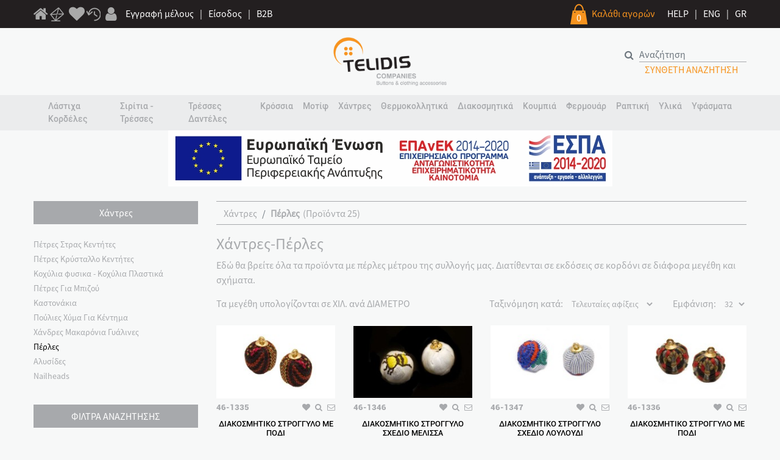

--- FILE ---
content_type: text/html; charset=utf-8
request_url: https://www.telidis.com/el/xandres-stras/perles&fsmd=clear
body_size: 20651
content:
<!DOCTYPE html>
<html lang="el">

<head>
  <meta charset="UTF-8">
  <meta name="google-site-verification" content="HWIn3yJLdlQYLSCZcWiA7R07Bxt5CuRB6xKZGZdtiQA" >
  <!--<meta name="google-site-verification" content="34kR3O567E3imbY13NEXnOnq2jF0hj3A2evr-Voalsw" > -->
  <meta name="viewport" content="width=device-width, initial-scale=1.0">
  <meta http-equiv="X-UA-Compatible" content="ie=edge">
  <link rel="icon" type="image/png" href="/application/images/favicon.png" >
  <title>Χάντρες  - Χάντρες-Πέρλες / Telidis.com</title>
  <meta name="description" content="Στην ιστοσελίδα Telidis.com θα βρείτε μια μεγάλη ποικιλία σε πέρλες για διακοσμητικές προσθήκες."> 
  <link rel="stylesheet" href="/css/font-awesome.min.css">
  <link rel="stylesheet" href="/css/bootstrap.min.css">
  <link rel="stylesheet" href="/css/jquery.mmenu.css">
  <link rel="stylesheet" href="/css/jquery.multilevelpushmenu.min.css">
  <link rel="stylesheet" href="/css/jquery-ui.min.css">
  <link rel="stylesheet" href="/css/style-plugins.css">  
  
  <link rel="stylesheet" href="/css/lightbox.min.css">
  <link rel="stylesheet" href="/css/mightyslider.css">
  <link href="/application/js_css/msgBoxLight.css" rel="stylesheet" >
  <link rel="stylesheet" href="/css/responsive.css">
  <link rel="stylesheet" href="/css/styles.css?a=1710161177">
  <link rel="stylesheet" href="/css/style-media.css">
  <link rel="stylesheet" href="/css/cookie.css">

		
	<style>
	@media only screen and (max-width: 600px) {
	 .system_addtofavorite {
		font-size:17px;
	 }
	 
	 .system_addmailbox  {
		font-size:17px;
	 }

	 .system_addzoom  {
		font-size:17px;
	 }
	}

	#newsletter .btn-outline-secondary {
		border-color: #1b1b1b;
		color: #0e0e0e;
		float: right;
	}

	#newsletter .btn-outline-secondary {
		border-color: #000000;
		color: #000000;
		float: right;
	}

	#footer {
		background-color: #060606;
		color: #fff;
		padding: 30px 0;
	}

	#footer .right {
		color: #ffffff;
	}
	#main-slider .carousel-caption div div a, #main-slider .carousel-caption div div span {
		font-size: 18px;
		font-family: "RM";
		color: #ffffff;
	}

	.btn-secondary {
		color: #fff;
		background-color: #000000;
		border-color: #000000;
	}

	.btn-secondary:hover {
		color: #000000;
		background-color: #fff;
		border-color: #000000;
	}

	#newsletter form {
		background-color: rgba(105,99,99,0.5);
		padding: 30px 0;
		position: absolute;
		top: 50%;
		left: 50%;
		margin-right: -50%;
		transform: translate(-50%, -50%);
	}

	#newsletter-input {
		border-radius: 0;
		border-color: transparent;
		color: #161717;
		border-bottom: solid 1px #000000;
		background-color: transparent;
		padding: 0;
		height: initial;
		margin-top: 10px;
	}

	#newsletter-input::placeholder { /* Chrome, Firefox, Opera, Safari 10.1+ */
	  color: #161717
	 
	}

	.control-box .inner a {
		color: #0c0c0c;
	  
	}

	.control-box .inner a:hover {
		color: #0c0c0c;
	}

	#main-slider .carousel-caption a {
		color: #f7931e !important;
	}

	#main-slider .carousel-caption a:hover {
		color: #f7931e !important;

	}
	</style>

  <script src="/js/jquerys.min.js"></script>
  
  <script src="/js/bootstrap.bundle.min.js"></script>
  <script src="/js/jquery-ui.min.js"></script>
  <script src="/js/mmenu-master/jquery.mmenu.js"></script>
  <script src="/js/mmenu-master/jquery.multilevelpushmenu.min.js"></script>
  <script src="/js/mmenu-master/jquery.mobile.just-touch.js"></script>
  <!-- <script src="js/mmenu-master/jquery.mousewheel.js"></script> -->
  <script src="/js/modernizr-custom.js"></script>
  <script src="/js/touch-punch.min.js"></script>
  <script src="/js/w2g-core.js"></script>
   <script src="/js/lightbox.min.js"></script>
  <script src="/js/mightyslider.min.js"></script>
  <script src="/js/responsive.min.js"></script>  
	<script src="/js/core.js?a=1710176892"></script>  

  <script src='/www_admin/js_css/genj.js'></script>   
	<script src="/application/js_css/jquery.numeric.js"></script>		
	<link rel="stylesheet" type="text/css" href="/css/validationEngine.jquery.css" >
	<script src="/application/js_css/jquery.price_format.2.0.js"></script>
	<script src="/application/js_css/jquery.msgBox.js"></script>
  <script src="/application/js_css/jquery.validate.min.js"></script>
  <script src="/application/js_css/additional-methods.min.js"></script>
	
	<script src="/application/js_css/jquery.nyroModal.custom.js"></script>
	<link rel="stylesheet" type="text/css" href="/application/js_css/nyroModal.css" >

	<script src="/application/js_css/accounting.js"></script>	
	<script src="/application/js_css/core.js?a=1710156562"></script>	
	
		
	
	<script>
	  dataLayer = [];
	</script>
	
	
 

<!-- Global site tag (gtag.js) - Google Analytics -->
<script async src="https://www.googletagmanager.com/gtag/js?id=G-0YQNH117P1"></script>
<script>
  window.dataLayer = window.dataLayer || [];
  function gtag(){dataLayer.push(arguments);}
  gtag('js', new Date());
  gtag('config', 'G-0YQNH117P1');  
  gtag('config', 'UA-190878016-1');
  gtag('config', 'AW-398093641'); 


	gtag('event', 'page_view', {
	  page_location: 'https://www.telidis.com/el/xandres-stras/perles&fsmd=clear',
	  page_path: '/el/xandres-stras/perles&fsmd=clear',
	  page_title: 'Χάντρες  - Χάντρες-Πέρλες / Telidis.com'
	});
	
</script>



<!-- Facebook Pixel Code -->
<script>
  !function(f,b,e,v,n,t,s)
  {if(f.fbq)return;n=f.fbq=function(){n.callMethod?
  n.callMethod.apply(n,arguments):n.queue.push(arguments)};
  if(!f._fbq)f._fbq=n;n.push=n;n.loaded=!0;n.version='2.0';
  n.queue=[];t=b.createElement(e);t.async=!0;
  t.src=v;s=b.getElementsByTagName(e)[0];
  s.parentNode.insertBefore(t,s)}(window, document,'script',
  'https://connect.facebook.net/en_US/fbevents.js');
  fbq('init', '1171433156627100');
  fbq('track', 'PageView');
  
				
</script>

<!--<noscript><img height="1" width="1" style="display:none"  src="https://www.facebook.com/tr?id=1171433156627100&ev=PageView&noscript=1"></noscript>-->

	
  <!--
  <script src="/js/cookie.js"></script>
  <script>
	
    var g_preferences = false;
    var g_statistics = true;
    var g_marketing = true;
    function cookie_lang(){
      return "el";
    }  
    function cookie_preferences() {
      return {
        active:g_preferences,
        code: function(){
          if(g_preferences){
            return console.log('we have prefernce cookie!');
          }
        }
      };
    }
    function cookie_statistics() {
      return {
        active:g_statistics,
        code: function(){
          if(g_statistics){
            return console.log('we have statistics cookie!');
          }
        }
      };
    }
    function cookie_marketing() {
      return {
        active:g_marketing,
        code: function(){
          if(g_marketing){
            return console.log('we have marketing cookie!');
          }
        }
      };
    }
	
  </script>

  -->
	
	
</head>

<body>

    <input type="hidden" id="system_lang" value="/el">
    <input type="hidden" id="system_current_url" value="">
    <input type="hidden" id="system_current_param" value="">
    <input type="hidden" id="system_current_filter" value="">
	
        <input type="hidden" id="_systemLang" value="/el">
        <input type="hidden" id="current_url" value="/el/xandres-stras/perles">
        <input type="hidden" id="current_param" value="&fsmd=clear">
    <input type="hidden" id="current_filter" value="">
            
	
  <div id="top-line" class="aligner">
    <div class="container">
      <div class="left a-prime">
        <div>
          <a href="/el/" title="1"><em style="font-size: 26px;" class="fa fa-home" aria-hidden="true"></em></a>
                    <a href="/el/mailbox"><img id="d-mailbox" src="/images/mailgrey.png" alt="mailbox"></a>
		      <a href="/el/user-profile-favorite-list" title="a" class="d-none d-md-inline-block"><em style="font-size: 26px;"  class="fa fa-heart" aria-hidden="true"></em></a>
          <a href="/el/seeproduct"><img id="d-clock" src="/images/clockm.png" alt="clock"></a>
          <a href="#" id="w2g-account-action" class="d-none d-md-inline-block" title="a"><em style="font-size: 26px;"  class="fa fa-user" aria-hidden="true"></em></a>
        </div>
					<a href="/el/user-create" class="d-none d-md-inline-block">Εγγραφή μέλους</a>
			<span class="d-none d-md-inline-block"> | </span>
			<a href="/el/user-select" class="d-none d-md-inline-block">Είσοδος</a>
			<span class="d-none d-md-inline-block"> | </span>
			<a href="/el/user-create-b2b" class="d-none d-md-inline-block">B2B</a>
		      </div>
      <div class="right">
        <div class="float-left a-sec d-none d-md-inline-block">
          <!-- <a href="#"><i class="fa fa-question-circle" aria-hidden="true"></i></a> -->
          <div id="top-basket-icon" class="float-left">
            <img src="/images/bicon.png" alt="basket icon">
            <div class="system_totalitems">0</div>
          </div>
          <a id="w2g-cart-action" href="javascript:void(0)" title="1" class="float-left w2g-desktop-cart-action">Καλάθι αγορών</a>
        </div>
        <div id="langs" class="float-left a-prime">
          <a href="/el/faq">HELP</a>
          <span> | </span>
          <a href="/en">ENG</a>
          <span> | </span>
          <a href="/el">GR</a>
        </div>
      </div>
    </div>
  </div>
  <!-- Mobile Menu :: START :: -->
  <div id="w2g-mobile-menu" class="d-lg-block d-xl-none">
    <a href="javascript:void(0)" title="close" class="w2g-mobile-menu-header-close"></a>
    <nav id="menu">
      <ul>
        <li><a href="/">ΑΡΧΙΚΗ</a></li>
                <li><span>Λάστιχα Κορδέλες</span>
          <ul>
          					           
              
            <li><a href="/el/lastixa-kordeles/lastixa&fsmd=clear">Λάστιχα</a></li>
              
                       
              
            <li><a href="/el/lastixa-kordeles/kordeles-nailon-saten-organtza&fsmd=clear">Κορδέλες Νάιλον Σατέν Οργάντζα</a></li>
              
                       
              
            <li><a href="/el/lastixa-kordeles/kordeles-beloudo&fsmd=clear">Κορδέλες Βελούδο</a></li>
              
                       
              
            <li><a href="/el/lastixa-kordeles/kordeles-bambaki&fsmd=clear">Κορδέλες Βαμβάκι</a></li>
              
                       
              
            <li><a href="/el/lastixa-kordeles/mansetes-mpaskes&fsmd=clear">Μανσέτες Μπάσκες</a></li>
              
                       
              
            <li><a href="/el/lastixa-kordeles/tainies-plektes&fsmd=clear">Τρέσσες Πλεκτές</a></li>
              
                       
              
            <li><a href="/el/lastixa-kordeles/plise&fsmd=clear">Πλισέ</a></li>
              
                       
              
            <li><a href="/el/lastixa-kordeles/tainioplegmata&fsmd=clear">Τρέσσες Σταθερές</a></li>
              
                       
              
            <li><a href="/el/lastixa-kordeles/kordonia&fsmd=clear">Κορδόνια</a></li>
              
                       
              
            <li><a href="/el/lastixa-kordeles/relia-tainies-futilia-loksa&fsmd=clear">Ρέλια Ταινίες Φυτίλια λοξά</a></li>
              
                                  </ul>
        </li>

                <li><span>Σιρίτια - Τρέσσες</span>
          <ul>
          					           
              
            <li><a href="/el/siritia/region-nailon-bambakera&fsmd=clear">Ρεγιόν Νάιλον Βαμβακερά</a></li>
              
                       
              
            <li><a href="/el/siritia/mallina-moxier-gouna&fsmd=clear">Μάλλινα Μοχιέρ Γούνα</a></li>
              
                       
              
            <li><a href="/el/siritia/metalliki-klwsti-loureks&fsmd=clear">Μεταλλική Κλωστή</a></li>
              
                       
              
            <li><a href="/el/siritia/me-stras-metallakia&fsmd=clear">Με Στρας Μεταλλάκια</a></li>
              
                       
              
            <li><a href="/el/siritia/me-poulies-xandres-perles&fsmd=clear">Με Πούλιες Χάνδρες Πέρλες</a></li>
              
                       
              
            <li><a href="/el/siritia/kentimena-me-xandres&fsmd=clear">Κεντημένα Με Χάνδρες</a></li>
              
                       
              
            <li><a href="/el/siritia/organtza-touli-sifon&fsmd=clear">Οργάντζα Τούλι Σιφόν</a></li>
              
                       
              
            <li><a href="/el/siritia/derma-souet-alkantara&fsmd=clear">Δέρμα Σουέτ Αλκαντάρα</a></li>
              
                       
              
            <li><a href="/el/siritia/tainies-zakar-ufantes&fsmd=clear">Τρέσσες Ζακαρ Υφαντές</a></li>
              
                       
              
            <li><a href="/el/siritia/futilia&fsmd=clear">Φυτίλια</a></li>
              
                       
              
            <li><a href="/el/siritia/ftera-marampou&fsmd=clear">Φτερά Μαραμπού</a></li>
              
                                  </ul>
        </li>

                <li><span>Τρέσσες Δαντέλες</span>
          <ul>
          					           
              
            <li><a href="/el/dandeles/nailon-statheres&fsmd=clear">Νάιλον Σταθερές</a></li>
              
                       
              
            <li><a href="/el/dandeles/nailon-elastikes&fsmd=clear">Νάιλον Ελαστικές</a></li>
              
                       
              
            <li><a href="/el/dandeles/gkupour-bambaki-region&fsmd=clear">Γκυπούρ Βαμβάκι Ρεγιόν</a></li>
              
                       
              
            <li><a href="/el/dandeles/bambakeres-kopaneli&fsmd=clear">Βαμβακερές Κοπανέλι</a></li>
              
                       
              
            <li><a href="/el/dandeles/asprokentimata&fsmd=clear">Ασπροκεντήματα</a></li>
              
                       
              
            <li><a href="/el/dandeles/206-metalliki-klwsti-loureks&fsmd=clear">Μεταλλική Κλωστή</a></li>
              
                       
              
            <li><a href="/el/dandeles/kentima-se-organtza-touli&fsmd=clear">Κέντημα Σε Οργάντζα Τούλι</a></li>
              
                       
              
            <li><a href="/el/dandeles/kopaneli-poluamidikes&fsmd=clear">Κοπανέλι Δίχτυ</a></li>
              
                                  </ul>
        </li>

                <li><span>Κρόσσια</span>
          <ul>
          					           
              
            <li><a href="/el/krossia/region-nailon-bambaki&fsmd=clear">Ρεγιόν Νάιλον Βαμβάκι</a></li>
              
                       
              
            <li><a href="/el/krossia/252-mallina-moxier-gouna&fsmd=clear">Μάλλινα Μοχιέρ Γούνα</a></li>
              
                       
              
            <li><a href="/el/krossia/253-metalliki-klwsti-loureks&fsmd=clear">Μεταλλική Κλωστή</a></li>
              
                       
              
            <li><a href="/el/krossia/kataskeui-xandres-stras-alusides&fsmd=clear">Κατασκευή Χάνδρες Στρας Αλυσίδες</a></li>
              
                       
              
            <li><a href="/el/krossia/255-derma-souet-alkantara&fsmd=clear">Δέρμα Σουέτ Αλκαντάρα</a></li>
              
                                  </ul>
        </li>

                <li><span>Μοτίφ</span>
          <ul>
          					           
              
            <li><a href="/el/motif/anthakia-fiogkakia&fsmd=clear">Ανθάκια Φιογκάκια</a></li>
              
                       
              
            <li><a href="/el/motif/louloudia-mpoutonieres&fsmd=clear">Λουλούδια Μπουτονιέρες</a></li>
              
                       
              
            <li><a href="/el/motif/paidika&fsmd=clear">Παιδικά</a></li>
              
                       
              
            <li><a href="/el/motif/bambakera&fsmd=clear">Βαμβακερά</a></li>
              
                       
              
            <li><a href="/el/motif/region-poluesterika&fsmd=clear">Ρεγιόν Πολυεστερικά</a></li>
              
                       
              
            <li><a href="/el/motif/loureks-metalliki-klwsti&fsmd=clear">Μεταλλική Κλωστή</a></li>
              
                       
              
            <li><a href="/el/motif/moxier-mallina-senil&fsmd=clear">Μοχιέρ Μάλλινα Σενίλ</a></li>
              
                       
              
            <li><a href="/el/motif/derma-tzin-alkantara&fsmd=clear">Δέρμα Τζην Αλκαντάρα</a></li>
              
                       
              
            <li><a href="/el/motif/organtza-touli&fsmd=clear">Οργάντζα Τούλι</a></li>
              
                       
              
            <li><a href="/el/motif/aprokentima-saten&fsmd=clear">Απροκέντημα Σατέν</a></li>
              
                       
              
            <li><a href="/el/motif/giakadakia&fsmd=clear">Γιακαδάκια</a></li>
              
                       
              
            <li><a href="/el/motif/kataskeui-me-petres-xandres-stras-poulies&fsmd=clear">Κατασκευή Με Πέτρες Χάνδρες Στρας Πούλιες</a></li>
              
                       
              
            <li><a href="/el/motif/kentimeno-me-petres-xandres-poulies-stras&fsmd=clear">Κεντημένο Με Πέτρες Χάνδρες Πούλιες Στρας</a></li>
              
                       
              
            <li><a href="/el/motif/me-kentima&fsmd=clear">Με κέντημα</a></li>
              
                       
              
            <li><a href="/el/motif/koumpwmata&fsmd=clear">Κουμπώματα</a></li>
              
                       
              
            <li><a href="/el/motif/kentimena-ufanta&fsmd=clear">Κεντημένα Υφαντά</a></li>
              
                                  </ul>
        </li>

                <li><span>Χάντρες</span>
          <ul>
          					           
              
            <li><a href="/el/xandres-stras/petres-stras-kentites&fsmd=clear">Πέτρες Στρας Κεντήτες</a></li>
              
                       
              
            <li><a href="/el/xandres-stras/petres-krustallo-kentites&fsmd=clear">Πέτρες Κρύσταλλο Κεντήτες</a></li>
              
                       
              
            <li><a href="/el/xandres-stras/petres-gia-diafores-kataskeues&fsmd=clear">Κοχύλια φυσικα - Κοχύλια Πλαστικά</a></li>
              
                       
              
            <li><a href="/el/xandres-stras/petres-gia-mpizou&fsmd=clear">Πέτρες Για Μπιζού</a></li>
              
                       
              
            <li><a href="/el/xandres-stras/kastonakia&fsmd=clear">Καστονάκια</a></li>
              
                       
              
            <li><a href="/el/xandres-stras/poulies-xuma-gia-kentima&fsmd=clear">Πούλιες Χύμα Για Κέντημα</a></li>
              
                       
              
            <li><a href="/el/xandres-stras/xandres-makaronia-gualines&fsmd=clear">Χάνδρες Μακαρόνια Γυάλινες</a></li>
              
                       
              
            <li><a href="/el/xandres-stras/perles&fsmd=clear">Πέρλες</a></li>
              
                       
              
            <li><a href="/el/xandres-stras/alusides&fsmd=clear">Αλυσίδες</a></li>
              
                       
              
            <li><a href="/el/xandres-stras/nailheads&fsmd=clear">Nailheads</a></li>
              
                                  </ul>
        </li>

                <li><span>Θερμοκολλητικά</span>
          <ul>
          					           
              
            <li><a href="/el/hot-fix/stras-thermokollitika&fsmd=clear">Στρας Θερμοκολλητικά</a></li>
              
                       
              
            <li><a href="/el/hot-fix/stras-motif-thermokollitika&fsmd=clear">Στρας Μοτίφ Θερμοκολλητικά</a></li>
              
                       
              
            <li><a href="/el/hot-fix/stampa-thermokollitiki&fsmd=clear">Στάμπα θερμοκολλητική</a></li>
              
                                  </ul>
        </li>

                <li><span>Διακοσμητικά</span>
          <ul>
          					           
              
            <li><a href="/el/diakosmitika/tokes-plastikes&fsmd=clear">Τόκες Πλαστικές</a></li>
              
                       
              
            <li><a href="/el/diakosmitika/tokes-metallikes&fsmd=clear">Τόκες Μεταλλικές</a></li>
              
                       
              
            <li><a href="/el/diakosmitika/diakosmitika-plastika&fsmd=clear">Διακοσμητικά Πλαστικά</a></li>
              
                       
              
            <li><a href="/el/diakosmitika/diakosmitika-metallika&fsmd=clear">Διακοσμητικά Μεταλλικά</a></li>
              
                       
              
            <li><a href="/el/diakosmitika/karfitses&fsmd=clear">Καρφίτσες</a></li>
              
                       
              
            <li><a href="/el/diakosmitika/krikoi-gia-foulari&fsmd=clear">Κρίκοι για Φουλάρι</a></li>
              
                       
              
            <li><a href="/el/diakosmitika/diakosmitika-kataskeui-metalliki-me-stras&fsmd=clear">Διακοσμητικά Κατασκευή Μεταλλική Με Στρας</a></li>
              
                       
              
            <li><a href="/el/diakosmitika/diakosmitiki-kataskeui-me-diafora-ulika&fsmd=clear">Διακοσμητική Κατασκευή Με Διάφορα Υλικά</a></li>
              
                       
              
            <li><a href="/el/diakosmitika/kampanakia-stoper-plastika&fsmd=clear">Καμπανάκια Στόπερ Πλαστικά</a></li>
              
                       
              
            <li><a href="/el/diakosmitika/kampanakia-stoper-metallika&fsmd=clear">Καμπανάκια Στόπερ Μεταλλικά</a></li>
              
                       
              
            <li><a href="/el/diakosmitika/zwnes-me-stras-alusides&fsmd=clear">Ζώνες Με Στρας Αλυσίδες</a></li>
              
                       
              
            <li><a href="/el/diakosmitika/zwnes-ʼlla-ulika&fsmd=clear">Ζώνες  για ρούχα</a></li>
              
                       
              
            <li><a href="/el/diakosmitika/koumpwmata-desimata-derma-region&fsmd=clear">Κουμπώματα Δεσίματα Δέρμα Ρεγιόν</a></li>
              
                                  </ul>
        </li>

                <li><span>Κουμπιά</span>
          <ul>
          					           
              
            <li><a href="/el/koumpia/koumpia-stras&fsmd=clear">Κουμπιά Στρας</a></li>
              
                       
              
            <li><a href="/el/koumpia/koumpia-poluesterika-plastika&fsmd=clear">Κουμπιά Πολυεστερικα - ABS</a></li>
              
                       
              
            <li><a href="/el/koumpia/koumpia-plastika-plated-xrusa-asimi&fsmd=clear">Κουμπιά ABS Plated Χρυσά Ασημί</a></li>
              
                       
              
            <li><a href="/el/koumpia/koumpia-ksulina-karuda&fsmd=clear">Κουμπιά Ξύλινα Καρύδα</a></li>
              
                       
              
            <li><a href="/el/koumpia/koumpia-ostrako&fsmd=clear">Κουμπιά Όστρακο</a></li>
              
                       
              
            <li><a href="/el/koumpia/koumpia-metallika&fsmd=clear">Κουμπιά Μεταλλικά</a></li>
              
                       
              
            <li><a href="/el/koumpia/koumpia-kalukes&fsmd=clear">Κουμπιά Κάλυκες</a></li>
              
                       
              
            <li><a href="/el/koumpia/trouks&fsmd=clear">Τρουκς</a></li>
              
                                  </ul>
        </li>

                <li><span>Φερμουάρ</span>
          <ul>
          					           
              
            <li><a href="/el/fermouar/nailon&fsmd=clear">Νάιλον</a></li>
              
                       
              
            <li><a href="/el/fermouar/plastika&fsmd=clear">Πλαστικά</a></li>
              
                       
              
            <li><a href="/el/fermouar/metallika&fsmd=clear">Μεταλλικά</a></li>
              
                       
              
            <li><a href="/el/fermouar/stras&fsmd=clear">Στρας</a></li>
              
                       
              
            <li><a href="/el/fermouar/odigoi-fermouar&fsmd=clear">Οδηγοί Φερμουάρ</a></li>
              
                                  </ul>
        </li>

                <li><span>Ραπτική</span>
          <ul>
          					           
              
            <li><a href="/el/raptiki/karfitses-paramanes&fsmd=clear">Καρφίτσες Παραμάνες</a></li>
              
                       
              
            <li><a href="/el/raptiki/belones-rayimatos-kentimatos&fsmd=clear">Βελόνες Ραψίματος Κεντήματος</a></li>
              
                       
              
            <li><a href="/el/raptiki/belones-ulika-raptomixanwn&fsmd=clear">Βελόνες Υλικά Ραπτομηχανών</a></li>
              
                       
              
            <li><a href="/el/raptiki/belones-eidi-pleksimatos&fsmd=clear">Βελόνες Είδη Πλεξίματος</a></li>
              
                       
              
            <li><a href="/el/raptiki/soustes-kopitses&fsmd=clear">Σούστες Κόπιτσες</a></li>
              
                       
              
            <li><a href="/el/raptiki/mezoures-eidi-simadematos&fsmd=clear">Μεζούρες Είδη Σημαδέματος</a></li>
              
                       
              
            <li><a href="/el/raptiki/yalidia-ulika-koptikis&fsmd=clear">Ψαλίδια Υλικά Κοπτικής</a></li>
              
                       
              
            <li><a href="/el/raptiki/diafora-eidi&fsmd=clear">Διάφορα Είδη</a></li>
              
                                  </ul>
        </li>

                <li><span>Υλικά</span>
          <ul>
          					           
              
            <li><a href="/el/ulika/xrits-xrats&fsmd=clear">Χριτς Χρατς</a></li>
              
                       
              
            <li><a href="/el/ulika/tainies-snap-kayoules&fsmd=clear">Ταινίες Snap Κάψουλες</a></li>
              
                       
              
            <li><a href="/el/ulika/silikones&fsmd=clear">Σιλικόνες</a></li>
              
                       
              
            <li><a href="/el/ulika/koumpwmata-soutien&fsmd=clear">Κουμπώματα Σουτιέν</a></li>
              
                       
              
            <li><a href="/el/ulika/kaps-mpalenes&fsmd=clear">Καπς Μπαλένες</a></li>
              
                       
              
            <li><a href="/el/ulika/fountes&fsmd=clear">Φούντες</a></li>
              
                                  </ul>
        </li>

                <li><span>Υφάσματα </span>
          <ul>
          					           
              
            <li><a href="/el/ufasmata/ufasmata-dixtu&fsmd=clear">Υφάσματα Δίχτυ</a></li>
              
                       
              
            <li><a href="/el/ufasmata/ufasmata-bambakera&fsmd=clear">Υφάσματα Βαμβακερά</a></li>
              
                       
              
            <li><a href="/el/ufasmata/ufasmata-naulon-poluester&fsmd=clear">Υφάσματα Νάυλον-Πολυέστερ</a></li>
              
                       
              
            <li><a href="/el/ufasmata/ufasmata-diafora&fsmd=clear">Υφάσματα Διάφορα</a></li>
              
                       
              
            <li><a href="/el/ufasmata/ufasmata-tweed-fancy&fsmd=clear">Υφάσματα Tweed Fancy</a></li>
              
                                  </ul>
        </li>

              </ul>
    </nav>
  </div>
  <!-- Mobile Menu :: END :: -->
  <!-- User Account :: START :: -->

  <div id="w2g-user-account">
    <div class="w2g-mobile-cart-header">
      Ο ΛΟΓΑΡΙΑΣΜΟΣ ΜΟΥ      <a href="javascript:void(0)" title="close" rel="nofollow" class="w2g-mobile-cart-header-close"></a>
    </div>

	    <div id="w2g-user-account-buttons">
      <a rel="nofollow" href="/el/user-select" class="w2g-primary-btn">ΕΙΣΟΔΟΣ</a>
      <a rel="nofollow" href="/el/user-create" class="w2g-secondary-btn">ΔΗΜΙΟΥΡΓΙΑ ΛΟΓΑΡΙΑΣΜΟΥ</a>
	  <a rel="nofollow" href="/el/user-create-b2b" class="w2g-secondary-btn">ΔΗΜΙΟΥΡΓΙΑ ΛΟΓΑΡΙΑΣΜΟΥ B2B</a>
    </div>
	
  </div>

  <!-- User Account :: END :: -->

  <!-- Mobile Cart :: START :: -->
  <div id="w2g-mobile-cart">
    <div class="w2g-mobile-cart-header">
      ΤΟ ΚΑΛΑΘΙ ΜΟΥ      <a rel="nofollow" href="javascript:void(0)" title="close" class="w2g-mobile-cart-header-close"></a>
    </div>

    <div id="right_basket_content">
      <!-- <div class="w2g-mobile-cart-info">
        <span> ΠΡΟΙΟΝΤΑ </span>
      </div> -->
      <div class="aligner mt-3" id="system_side_basket">
          <div class='text-center'>Το καλάθι σας είναι άδειο.</div><div class="w2g-mobile-cart-info">
			<span > 0 ΠΡΟΙΟΝΤΑ </span> ΣΤΟ ΚΑΛΑΘΙ
		</div>
		<div id="items-container">
		<div class="row" style="margin:0"></div></div>
<script>
$(".remove-item-right-basket").click(function() {		
	bkey = $(this).attr('data-basketk');
	$.post($('#system_lang').val(),{bkey:bkey,ACTION:"_ajax_remove_item_from_mini_basket"},function(result) {
		$(".system_totalitems").html(result);
		$.post($('#_systemLang').val(),{ACTION:"_ajax_show_item_from_mini_basket"},function(result_mini){							
			$("#system_side_basket").html(result_mini);	
		});
	});	
	return false;		
});
</script>      </div>

      <div class="w2g-mobile-cart-contents text-center aligner mb-4">
		    <a href="/el/basket" class="btn btn-dark">Δείτε το καλάθι</a>
      </div>
    </div>

  </div>
  <!-- Mobile Cart :: END :: -->

  <!-- end top-line -->
  <div id="logo-line" class="aligner">
    <div class="container">
      <div class="row">
        <div class="col-4 col-md-4">
          <a href="javascript:void(0)" class="d-lg-block d-xl-none">
            <div id="w2g-mobile-menu-trigger">
              <span></span>
              <span></span>
              <span></span>
              <span></span>
              <div>MENU</div>
            </div>
          </a>
        </div>
        <div class="col-4 col-md-4 text-center">
          <a href="/el/"><img id="logo" src="/images/logo.png" alt="logo"></a>
        </div>
        <div class="col-4 col-md-4">
          <div id="search-line" class="d-none d-md-block">
			<form id="search" method="post" action="/el/" onsubmit="return (($('#sseacode').val()=='') ? false : true )" >	
				<input type=hidden name=SCREEN value="products_list">
				<input type=hidden name=fsmd value="clear">
				<input type=hidden name=fromsrch value="1">
				<div class="input-group">
				  <div class="input-group-prepend">
					<button class="btn btn-outline-secondary" type="submit" id="button-addon1"><em class="fa fa-search" aria-hidden="true"></em></button>
				  </div>
				  <label style="display:none" for="sseacode">Αναζήτηση</label>
				  <input type="text" class="form-control" id="sseacode" placeholder="Αναζήτηση" aria-label="search" name="mini_search_code"  value=""   aria-describedby="button-addon1">
				</div>
			</form>
            <a href="/el/adv-search" id="under-search">ΣΥΝΘΕΤΗ ΑΝΑΖΗΤΗΣΗ</a>
          </div>
          <div class="d-block d-md-none">
            <div id="top-basket-icon2" class="float-right">
              <a id="w2g-cart-action2" href="javascript:void(0)" class="float-left w2g-desktop-cart-action">
                <img src="/images/bicon.png" alt="basket icon">
                <div>0</div>
              </a>
            </div>
          </div>
        </div>

      </div>
    </div>
  </div>
  <div class="aligner">
    <div id="w2g-mobile-menu-actions" class="d-block d-md-none">
      <div class="container">
        <div class="row">
          <div class="col-lg-12">
            <ul class="w2g-user-actions w2g-user-actions-mobile list-unstyled">
              <li><a rel="nofollow" href="/el/mobile-search" title="a"><em class="fa fa-search"
                    aria-hidden="true"></em></a></li>
              <li><a rel="nofollow" href="/el/user-profile-favorite-list" title="a" ><em class="fa fa-heart-o"
                    aria-hidden="true"></em></a></li>
              <li><a rel="nofollow" href="javascript:void(0)" id="w2g-account-action-mobile" title="a"><em class="fa fa-user-o"
                    aria-hidden="true"></em></a></li>
            </ul>
          </div>
        </div>
      </div>
    </div>
  </div>
  <!-- end logo-line -->
  <div class="aligner" id="menu-line">
    <div id="menu2" class="container">
      <nav class="navbar navbar-expand-xl navbar-dark">

        <div class="collapse navbar-collapse" id="navbarSupportedContent">
          <ul class="navbar-nav mx-auto">
           
            			<li class="nav-item dropdown"><!--data-toggle="dropdown"-->
              <a class="nav-link dropdown-toggle" href="/el/products-list-group/lastixa-kordeles" id="navbarDropdown1" role="button" 
                aria-haspopup="true" aria-expanded="false">
                Λάστιχα Κορδέλες              </a>
              <div class="dropdown-menu" aria-labelledby="navbarDropdown1" style="display:none;">
                <div class="megarow">
                  <div class="col-md-8 float-left">
                    <ul class="nav nav-column">
					                    <li class="nav-item">
						<a class="nav-link" href="/el/lastixa-kordeles/lastixa&fsmd=clear"> Λάστιχα</a>
                    </li>
					                    <li class="nav-item">
						<a class="nav-link" href="/el/lastixa-kordeles/kordeles-nailon-saten-organtza&fsmd=clear"> Κορδέλες Νάιλον Σατέν Οργάντζα</a>
                    </li>
					                    <li class="nav-item">
						<a class="nav-link" href="/el/lastixa-kordeles/kordeles-beloudo&fsmd=clear"> Κορδέλες Βελούδο</a>
                    </li>
					                    <li class="nav-item">
						<a class="nav-link" href="/el/lastixa-kordeles/kordeles-bambaki&fsmd=clear"> Κορδέλες Βαμβάκι</a>
                    </li>
					                    <li class="nav-item">
						<a class="nav-link" href="/el/lastixa-kordeles/mansetes-mpaskes&fsmd=clear"> Μανσέτες Μπάσκες</a>
                    </li>
					                    <li class="nav-item">
						<a class="nav-link" href="/el/lastixa-kordeles/tainies-plektes&fsmd=clear"> Τρέσσες Πλεκτές</a>
                    </li>
					                    <li class="nav-item">
						<a class="nav-link" href="/el/lastixa-kordeles/plise&fsmd=clear"> Πλισέ</a>
                    </li>
					                    <li class="nav-item">
						<a class="nav-link" href="/el/lastixa-kordeles/tainioplegmata&fsmd=clear"> Τρέσσες Σταθερές</a>
                    </li>
					                    <li class="nav-item">
						<a class="nav-link" href="/el/lastixa-kordeles/kordonia&fsmd=clear"> Κορδόνια</a>
                    </li>
					                    <li class="nav-item">
						<a class="nav-link" href="/el/lastixa-kordeles/relia-tainies-futilia-loksa&fsmd=clear"> Ρέλια Ταινίες Φυτίλια λοξά</a>
                    </li>
					                      
                      
                    </ul>
                  </div>

                                      
                  <div class="com-md-4 float-right">
                    <div class="aligner" style="padding: 10px 15px 10px 0px;">
                      <div id="carouselMega1" class="carousel slide" data-ride="carousel">
                        <div class="carousel-inner">
                                                                                      <div class="carousel-item active">
                                <a href="/el/lastixa-kordeles/lastixa">
                                  <img src="/uploadimages/group_categ/101/IMG_3773.jpg" class="d-block w-100" alt="...">
                                </a>
                              </div>
                                                                                        <div class="carousel-item ">
                                <a href="/el/lastixa-kordeles/kordeles-nailon-saten-organtza">
                                  <img src="/uploadimages/group_categ/102/IMG_3772.jpg" class="d-block w-100" alt="...">
                                </a>
                              </div>
                                                                                        <div class="carousel-item ">
                                <a href="/el/lastixa-kordeles/kordeles-beloudo">
                                  <img src="/uploadimages/group_categ/103/IMG_3777.jpg" class="d-block w-100" alt="...">
                                </a>
                              </div>
                                                      
                        </div>
                                                <a class="carousel-control-prev" href="#carouselMega1" role="button" data-slide="prev">
                          <span class="carousel-control-prev-icon" aria-hidden="true"></span>
                          <span class="sr-only">Previous</span>
                        </a>
                        <a class="carousel-control-next" href="#carouselMega1" role="button" data-slide="next">
                          <span class="carousel-control-next-icon" aria-hidden="true"></span>
                          <span class="sr-only">Next</span>
                        </a>
                                              </div>
                    </div>
                  </div>
                                </div>
              </div>
            </li>
						<li class="nav-item dropdown"><!--data-toggle="dropdown"-->
              <a class="nav-link dropdown-toggle" href="/el/products-list-group/siritia" id="navbarDropdown2" role="button" 
                aria-haspopup="true" aria-expanded="false">
                Σιρίτια - Τρέσσες              </a>
              <div class="dropdown-menu" aria-labelledby="navbarDropdown2" style="display:none;">
                <div class="megarow">
                  <div class="col-md-8 float-left">
                    <ul class="nav nav-column">
					                    <li class="nav-item">
						<a class="nav-link" href="/el/siritia/region-nailon-bambakera&fsmd=clear"> Ρεγιόν Νάιλον Βαμβακερά</a>
                    </li>
					                    <li class="nav-item">
						<a class="nav-link" href="/el/siritia/mallina-moxier-gouna&fsmd=clear"> Μάλλινα Μοχιέρ Γούνα</a>
                    </li>
					                    <li class="nav-item">
						<a class="nav-link" href="/el/siritia/metalliki-klwsti-loureks&fsmd=clear"> Μεταλλική Κλωστή</a>
                    </li>
					                    <li class="nav-item">
						<a class="nav-link" href="/el/siritia/me-stras-metallakia&fsmd=clear"> Με Στρας Μεταλλάκια</a>
                    </li>
					                    <li class="nav-item">
						<a class="nav-link" href="/el/siritia/me-poulies-xandres-perles&fsmd=clear"> Με Πούλιες Χάνδρες Πέρλες</a>
                    </li>
					                    <li class="nav-item">
						<a class="nav-link" href="/el/siritia/kentimena-me-xandres&fsmd=clear"> Κεντημένα Με Χάνδρες</a>
                    </li>
					                    <li class="nav-item">
						<a class="nav-link" href="/el/siritia/organtza-touli-sifon&fsmd=clear"> Οργάντζα Τούλι Σιφόν</a>
                    </li>
					                    <li class="nav-item">
						<a class="nav-link" href="/el/siritia/derma-souet-alkantara&fsmd=clear"> Δέρμα Σουέτ Αλκαντάρα</a>
                    </li>
					                    <li class="nav-item">
						<a class="nav-link" href="/el/siritia/tainies-zakar-ufantes&fsmd=clear"> Τρέσσες Ζακαρ Υφαντές</a>
                    </li>
					                    <li class="nav-item">
						<a class="nav-link" href="/el/siritia/futilia&fsmd=clear"> Φυτίλια</a>
                    </li>
					                    <li class="nav-item">
						<a class="nav-link" href="/el/siritia/ftera-marampou&fsmd=clear"> Φτερά Μαραμπού</a>
                    </li>
					                      
                      
                    </ul>
                  </div>

                                      
                  <div class="com-md-4 float-right">
                    <div class="aligner" style="padding: 10px 15px 10px 0px;">
                      <div id="carouselMega2" class="carousel slide" data-ride="carousel">
                        <div class="carousel-inner">
                                                                                      <div class="carousel-item active">
                                <a href="/el/siritia/region-nailon-bambakera">
                                  <img src="/uploadimages/group_categ/151/IMG_3697.jpg" class="d-block w-100" alt="...">
                                </a>
                              </div>
                                                                                        <div class="carousel-item ">
                                <a href="/el/siritia/mallina-moxier-gouna">
                                  <img src="/uploadimages/group_categ/152/IMG_3895.jpg" class="d-block w-100" alt="...">
                                </a>
                              </div>
                                                                                        <div class="carousel-item ">
                                <a href="/el/siritia/metalliki-klwsti-loureks">
                                  <img src="/uploadimages/group_categ/153/IMG_3825.jpg" class="d-block w-100" alt="...">
                                </a>
                              </div>
                                                      
                        </div>
                                                <a class="carousel-control-prev" href="#carouselMega2" role="button" data-slide="prev">
                          <span class="carousel-control-prev-icon" aria-hidden="true"></span>
                          <span class="sr-only">Previous</span>
                        </a>
                        <a class="carousel-control-next" href="#carouselMega2" role="button" data-slide="next">
                          <span class="carousel-control-next-icon" aria-hidden="true"></span>
                          <span class="sr-only">Next</span>
                        </a>
                                              </div>
                    </div>
                  </div>
                                </div>
              </div>
            </li>
						<li class="nav-item dropdown"><!--data-toggle="dropdown"-->
              <a class="nav-link dropdown-toggle" href="/el/products-list-group/dandeles" id="navbarDropdown3" role="button" 
                aria-haspopup="true" aria-expanded="false">
                Τρέσσες Δαντέλες              </a>
              <div class="dropdown-menu" aria-labelledby="navbarDropdown3" style="display:none;">
                <div class="megarow">
                  <div class="col-md-8 float-left">
                    <ul class="nav nav-column">
					                    <li class="nav-item">
						<a class="nav-link" href="/el/dandeles/nailon-statheres&fsmd=clear"> Νάιλον Σταθερές</a>
                    </li>
					                    <li class="nav-item">
						<a class="nav-link" href="/el/dandeles/nailon-elastikes&fsmd=clear"> Νάιλον Ελαστικές</a>
                    </li>
					                    <li class="nav-item">
						<a class="nav-link" href="/el/dandeles/gkupour-bambaki-region&fsmd=clear"> Γκυπούρ Βαμβάκι Ρεγιόν</a>
                    </li>
					                    <li class="nav-item">
						<a class="nav-link" href="/el/dandeles/bambakeres-kopaneli&fsmd=clear"> Βαμβακερές Κοπανέλι</a>
                    </li>
					                    <li class="nav-item">
						<a class="nav-link" href="/el/dandeles/asprokentimata&fsmd=clear"> Ασπροκεντήματα</a>
                    </li>
					                    <li class="nav-item">
						<a class="nav-link" href="/el/dandeles/206-metalliki-klwsti-loureks&fsmd=clear"> Μεταλλική Κλωστή</a>
                    </li>
					                    <li class="nav-item">
						<a class="nav-link" href="/el/dandeles/kentima-se-organtza-touli&fsmd=clear"> Κέντημα Σε Οργάντζα Τούλι</a>
                    </li>
					                    <li class="nav-item">
						<a class="nav-link" href="/el/dandeles/kopaneli-poluamidikes&fsmd=clear"> Κοπανέλι Δίχτυ</a>
                    </li>
					                      
                      
                    </ul>
                  </div>

                                      
                  <div class="com-md-4 float-right">
                    <div class="aligner" style="padding: 10px 15px 10px 0px;">
                      <div id="carouselMega3" class="carousel slide" data-ride="carousel">
                        <div class="carousel-inner">
                                                                                      <div class="carousel-item active">
                                <a href="/el/dandeles/nailon-statheres">
                                  <img src="/uploadimages/group_categ/201/IMG_3853.jpg" class="d-block w-100" alt="...">
                                </a>
                              </div>
                                                                                        <div class="carousel-item ">
                                <a href="/el/dandeles/nailon-elastikes">
                                  <img src="/uploadimages/group_categ/202/IMG_3854.jpg" class="d-block w-100" alt="...">
                                </a>
                              </div>
                                                                                        <div class="carousel-item ">
                                <a href="/el/dandeles/gkupour-bambaki-region">
                                  <img src="/uploadimages/group_categ/203/IMG_3858.jpg" class="d-block w-100" alt="...">
                                </a>
                              </div>
                                                      
                        </div>
                                                <a class="carousel-control-prev" href="#carouselMega3" role="button" data-slide="prev">
                          <span class="carousel-control-prev-icon" aria-hidden="true"></span>
                          <span class="sr-only">Previous</span>
                        </a>
                        <a class="carousel-control-next" href="#carouselMega3" role="button" data-slide="next">
                          <span class="carousel-control-next-icon" aria-hidden="true"></span>
                          <span class="sr-only">Next</span>
                        </a>
                                              </div>
                    </div>
                  </div>
                                </div>
              </div>
            </li>
						<li class="nav-item dropdown"><!--data-toggle="dropdown"-->
              <a class="nav-link dropdown-toggle" href="/el/products-list-group/krossia" id="navbarDropdown4" role="button" 
                aria-haspopup="true" aria-expanded="false">
                Κρόσσια              </a>
              <div class="dropdown-menu" aria-labelledby="navbarDropdown4" style="display:none;">
                <div class="megarow">
                  <div class="col-md-8 float-left">
                    <ul class="nav nav-column">
					                    <li class="nav-item">
						<a class="nav-link" href="/el/krossia/region-nailon-bambaki&fsmd=clear"> Ρεγιόν Νάιλον Βαμβάκι</a>
                    </li>
					                    <li class="nav-item">
						<a class="nav-link" href="/el/krossia/252-mallina-moxier-gouna&fsmd=clear"> Μάλλινα Μοχιέρ Γούνα</a>
                    </li>
					                    <li class="nav-item">
						<a class="nav-link" href="/el/krossia/253-metalliki-klwsti-loureks&fsmd=clear"> Μεταλλική Κλωστή</a>
                    </li>
					                    <li class="nav-item">
						<a class="nav-link" href="/el/krossia/kataskeui-xandres-stras-alusides&fsmd=clear"> Κατασκευή Χάνδρες Στρας Αλυσίδες</a>
                    </li>
					                    <li class="nav-item">
						<a class="nav-link" href="/el/krossia/255-derma-souet-alkantara&fsmd=clear"> Δέρμα Σουέτ Αλκαντάρα</a>
                    </li>
					                      
                      
                    </ul>
                  </div>

                                      
                  <div class="com-md-4 float-right">
                    <div class="aligner" style="padding: 10px 15px 10px 0px;">
                      <div id="carouselMega4" class="carousel slide" data-ride="carousel">
                        <div class="carousel-inner">
                                                                                      <div class="carousel-item active">
                                <a href="/el/krossia/region-nailon-bambaki">
                                  <img src="/uploadimages/group_categ/251/IMG_3881.jpg" class="d-block w-100" alt="...">
                                </a>
                              </div>
                                                                                        <div class="carousel-item ">
                                <a href="/el/krossia/252-mallina-moxier-gouna">
                                  <img src="/uploadimages/group_categ/252/IMG_3894.jpg" class="d-block w-100" alt="...">
                                </a>
                              </div>
                                                                                        <div class="carousel-item ">
                                <a href="/el/krossia/253-metalliki-klwsti-loureks">
                                  <img src="/uploadimages/group_categ/253/IMG_3886.jpg" class="d-block w-100" alt="...">
                                </a>
                              </div>
                                                      
                        </div>
                                                <a class="carousel-control-prev" href="#carouselMega4" role="button" data-slide="prev">
                          <span class="carousel-control-prev-icon" aria-hidden="true"></span>
                          <span class="sr-only">Previous</span>
                        </a>
                        <a class="carousel-control-next" href="#carouselMega4" role="button" data-slide="next">
                          <span class="carousel-control-next-icon" aria-hidden="true"></span>
                          <span class="sr-only">Next</span>
                        </a>
                                              </div>
                    </div>
                  </div>
                                </div>
              </div>
            </li>
						<li class="nav-item dropdown"><!--data-toggle="dropdown"-->
              <a class="nav-link dropdown-toggle" href="/el/products-list-group/motif" id="navbarDropdown5" role="button" 
                aria-haspopup="true" aria-expanded="false">
                Μοτίφ              </a>
              <div class="dropdown-menu" aria-labelledby="navbarDropdown5" style="display:none;">
                <div class="megarow">
                  <div class="col-md-8 float-left">
                    <ul class="nav nav-column">
					                    <li class="nav-item">
						<a class="nav-link" href="/el/motif/anthakia-fiogkakia&fsmd=clear"> Ανθάκια Φιογκάκια</a>
                    </li>
					                    <li class="nav-item">
						<a class="nav-link" href="/el/motif/louloudia-mpoutonieres&fsmd=clear"> Λουλούδια Μπουτονιέρες</a>
                    </li>
					                    <li class="nav-item">
						<a class="nav-link" href="/el/motif/paidika&fsmd=clear"> Παιδικά</a>
                    </li>
					                    <li class="nav-item">
						<a class="nav-link" href="/el/motif/bambakera&fsmd=clear"> Βαμβακερά</a>
                    </li>
					                    <li class="nav-item">
						<a class="nav-link" href="/el/motif/region-poluesterika&fsmd=clear"> Ρεγιόν Πολυεστερικά</a>
                    </li>
					                    <li class="nav-item">
						<a class="nav-link" href="/el/motif/loureks-metalliki-klwsti&fsmd=clear"> Μεταλλική Κλωστή</a>
                    </li>
					                    <li class="nav-item">
						<a class="nav-link" href="/el/motif/moxier-mallina-senil&fsmd=clear"> Μοχιέρ Μάλλινα Σενίλ</a>
                    </li>
					                    <li class="nav-item">
						<a class="nav-link" href="/el/motif/derma-tzin-alkantara&fsmd=clear"> Δέρμα Τζην Αλκαντάρα</a>
                    </li>
					                    <li class="nav-item">
						<a class="nav-link" href="/el/motif/organtza-touli&fsmd=clear"> Οργάντζα Τούλι</a>
                    </li>
					                    <li class="nav-item">
						<a class="nav-link" href="/el/motif/aprokentima-saten&fsmd=clear"> Απροκέντημα Σατέν</a>
                    </li>
					                    <li class="nav-item">
						<a class="nav-link" href="/el/motif/giakadakia&fsmd=clear"> Γιακαδάκια</a>
                    </li>
					                    <li class="nav-item">
						<a class="nav-link" href="/el/motif/kataskeui-me-petres-xandres-stras-poulies&fsmd=clear"> Κατασκευή Με Πέτρες Χάνδρες Στρας Πούλιες</a>
                    </li>
					                    <li class="nav-item">
						<a class="nav-link" href="/el/motif/kentimeno-me-petres-xandres-poulies-stras&fsmd=clear"> Κεντημένο Με Πέτρες Χάνδρες Πούλιες Στρας</a>
                    </li>
					                    <li class="nav-item">
						<a class="nav-link" href="/el/motif/me-kentima&fsmd=clear"> Με κέντημα</a>
                    </li>
					                    <li class="nav-item">
						<a class="nav-link" href="/el/motif/koumpwmata&fsmd=clear"> Κουμπώματα</a>
                    </li>
					                    <li class="nav-item">
						<a class="nav-link" href="/el/motif/kentimena-ufanta&fsmd=clear"> Κεντημένα Υφαντά</a>
                    </li>
					                      
                      
                    </ul>
                  </div>

                                      
                  <div class="com-md-4 float-right">
                    <div class="aligner" style="padding: 10px 15px 10px 0px;">
                      <div id="carouselMega5" class="carousel slide" data-ride="carousel">
                        <div class="carousel-inner">
                                                                                      <div class="carousel-item active">
                                <a href="/el/motif/anthakia-fiogkakia">
                                  <img src="/uploadimages/group_categ/301/ΦΙΟΓΚΆΚΙΑ.jpg" class="d-block w-100" alt="...">
                                </a>
                              </div>
                                                                                        <div class="carousel-item ">
                                <a href="/el/motif/louloudia-mpoutonieres">
                                  <img src="/uploadimages/group_categ/302/ΛΟΥΛΟΥΔΙΑ1.jpg" class="d-block w-100" alt="...">
                                </a>
                              </div>
                                                                                        <div class="carousel-item ">
                                <a href="/el/motif/paidika">
                                  <img src="/uploadimages/group_categ/303/παιδικά.jpg" class="d-block w-100" alt="...">
                                </a>
                              </div>
                                                      
                        </div>
                                                <a class="carousel-control-prev" href="#carouselMega5" role="button" data-slide="prev">
                          <span class="carousel-control-prev-icon" aria-hidden="true"></span>
                          <span class="sr-only">Previous</span>
                        </a>
                        <a class="carousel-control-next" href="#carouselMega5" role="button" data-slide="next">
                          <span class="carousel-control-next-icon" aria-hidden="true"></span>
                          <span class="sr-only">Next</span>
                        </a>
                                              </div>
                    </div>
                  </div>
                                </div>
              </div>
            </li>
						<li class="nav-item dropdown"><!--data-toggle="dropdown"-->
              <a class="nav-link dropdown-toggle" href="/el/products-list-group/xandres-stras" id="navbarDropdown6" role="button" 
                aria-haspopup="true" aria-expanded="false">
                Χάντρες              </a>
              <div class="dropdown-menu" aria-labelledby="navbarDropdown6" style="display:none;">
                <div class="megarow">
                  <div class="col-md-8 float-left">
                    <ul class="nav nav-column">
					                    <li class="nav-item">
						<a class="nav-link" href="/el/xandres-stras/petres-stras-kentites&fsmd=clear"> Πέτρες Στρας Κεντήτες</a>
                    </li>
					                    <li class="nav-item">
						<a class="nav-link" href="/el/xandres-stras/petres-krustallo-kentites&fsmd=clear"> Πέτρες Κρύσταλλο Κεντήτες</a>
                    </li>
					                    <li class="nav-item">
						<a class="nav-link" href="/el/xandres-stras/petres-gia-diafores-kataskeues&fsmd=clear"> Κοχύλια φυσικα - Κοχύλια Πλαστικά</a>
                    </li>
					                    <li class="nav-item">
						<a class="nav-link" href="/el/xandres-stras/petres-gia-mpizou&fsmd=clear"> Πέτρες Για Μπιζού</a>
                    </li>
					                    <li class="nav-item">
						<a class="nav-link" href="/el/xandres-stras/kastonakia&fsmd=clear"> Καστονάκια</a>
                    </li>
					                    <li class="nav-item">
						<a class="nav-link" href="/el/xandres-stras/poulies-xuma-gia-kentima&fsmd=clear"> Πούλιες Χύμα Για Κέντημα</a>
                    </li>
					                    <li class="nav-item">
						<a class="nav-link" href="/el/xandres-stras/xandres-makaronia-gualines&fsmd=clear"> Χάνδρες Μακαρόνια Γυάλινες</a>
                    </li>
					                    <li class="nav-item">
						<a class="nav-link" href="/el/xandres-stras/perles&fsmd=clear"> Πέρλες</a>
                    </li>
					                    <li class="nav-item">
						<a class="nav-link" href="/el/xandres-stras/alusides&fsmd=clear"> Αλυσίδες</a>
                    </li>
					                    <li class="nav-item">
						<a class="nav-link" href="/el/xandres-stras/nailheads&fsmd=clear"> Nailheads</a>
                    </li>
					                      
                      
                    </ul>
                  </div>

                                      
                  <div class="com-md-4 float-right">
                    <div class="aligner" style="padding: 10px 15px 10px 0px;">
                      <div id="carouselMega6" class="carousel slide" data-ride="carousel">
                        <div class="carousel-inner">
                                                                                      <div class="carousel-item active">
                                <a href="/el/xandres-stras/petres-stras-kentites">
                                  <img src="/uploadimages/group_categ/351/06-01.jpg" class="d-block w-100" alt="...">
                                </a>
                              </div>
                                                                                        <div class="carousel-item ">
                                <a href="/el/xandres-stras/petres-krustallo-kentites">
                                  <img src="/uploadimages/group_categ/352/06-02.jpg" class="d-block w-100" alt="...">
                                </a>
                              </div>
                                                                                        <div class="carousel-item ">
                                <a href="/el/xandres-stras/petres-gia-diafores-kataskeues">
                                  <img src="/uploadimages/group_categ/353/06-03.jpg" class="d-block w-100" alt="...">
                                </a>
                              </div>
                                                      
                        </div>
                                                <a class="carousel-control-prev" href="#carouselMega6" role="button" data-slide="prev">
                          <span class="carousel-control-prev-icon" aria-hidden="true"></span>
                          <span class="sr-only">Previous</span>
                        </a>
                        <a class="carousel-control-next" href="#carouselMega6" role="button" data-slide="next">
                          <span class="carousel-control-next-icon" aria-hidden="true"></span>
                          <span class="sr-only">Next</span>
                        </a>
                                              </div>
                    </div>
                  </div>
                                </div>
              </div>
            </li>
						<li class="nav-item dropdown"><!--data-toggle="dropdown"-->
              <a class="nav-link dropdown-toggle" href="/el/products-list-group/hot-fix" id="navbarDropdown7" role="button" 
                aria-haspopup="true" aria-expanded="false">
                Θερμοκολλητικά              </a>
              <div class="dropdown-menu" aria-labelledby="navbarDropdown7" style="display:none;">
                <div class="megarow">
                  <div class="col-md-8 float-left">
                    <ul class="nav nav-column">
					                    <li class="nav-item">
						<a class="nav-link" href="/el/hot-fix/stras-thermokollitika&fsmd=clear"> Στρας Θερμοκολλητικά</a>
                    </li>
					                    <li class="nav-item">
						<a class="nav-link" href="/el/hot-fix/stras-motif-thermokollitika&fsmd=clear"> Στρας Μοτίφ Θερμοκολλητικά</a>
                    </li>
					                    <li class="nav-item">
						<a class="nav-link" href="/el/hot-fix/stampa-thermokollitiki&fsmd=clear"> Στάμπα θερμοκολλητική</a>
                    </li>
					                      
                      
                    </ul>
                  </div>

                                      
                  <div class="com-md-4 float-right">
                    <div class="aligner" style="padding: 10px 15px 10px 0px;">
                      <div id="carouselMega7" class="carousel slide" data-ride="carousel">
                        <div class="carousel-inner">
                                                                                      <div class="carousel-item active">
                                <a href="/el/hot-fix/stras-thermokollitika">
                                  <img src="/uploadimages/group_categ/401/07-01.jpg" class="d-block w-100" alt="...">
                                </a>
                              </div>
                                                                                        <div class="carousel-item ">
                                <a href="/el/hot-fix/stras-motif-thermokollitika">
                                  <img src="/uploadimages/group_categ/410/07-02.jpg" class="d-block w-100" alt="...">
                                </a>
                              </div>
                                                                                        <div class="carousel-item ">
                                <a href="/el/hot-fix/stampa-thermokollitiki">
                                  <img src="/uploadimages/group_categ/420/07-03.jpg" class="d-block w-100" alt="...">
                                </a>
                              </div>
                                                      
                        </div>
                                                <a class="carousel-control-prev" href="#carouselMega7" role="button" data-slide="prev">
                          <span class="carousel-control-prev-icon" aria-hidden="true"></span>
                          <span class="sr-only">Previous</span>
                        </a>
                        <a class="carousel-control-next" href="#carouselMega7" role="button" data-slide="next">
                          <span class="carousel-control-next-icon" aria-hidden="true"></span>
                          <span class="sr-only">Next</span>
                        </a>
                                              </div>
                    </div>
                  </div>
                                </div>
              </div>
            </li>
						<li class="nav-item dropdown"><!--data-toggle="dropdown"-->
              <a class="nav-link dropdown-toggle" href="/el/products-list-group/diakosmitika" id="navbarDropdown8" role="button" 
                aria-haspopup="true" aria-expanded="false">
                Διακοσμητικά              </a>
              <div class="dropdown-menu" aria-labelledby="navbarDropdown8" style="display:none;">
                <div class="megarow">
                  <div class="col-md-8 float-left">
                    <ul class="nav nav-column">
					                    <li class="nav-item">
						<a class="nav-link" href="/el/diakosmitika/tokes-plastikes&fsmd=clear"> Τόκες Πλαστικές</a>
                    </li>
					                    <li class="nav-item">
						<a class="nav-link" href="/el/diakosmitika/tokes-metallikes&fsmd=clear"> Τόκες Μεταλλικές</a>
                    </li>
					                    <li class="nav-item">
						<a class="nav-link" href="/el/diakosmitika/diakosmitika-plastika&fsmd=clear"> Διακοσμητικά Πλαστικά</a>
                    </li>
					                    <li class="nav-item">
						<a class="nav-link" href="/el/diakosmitika/diakosmitika-metallika&fsmd=clear"> Διακοσμητικά Μεταλλικά</a>
                    </li>
					                    <li class="nav-item">
						<a class="nav-link" href="/el/diakosmitika/karfitses&fsmd=clear"> Καρφίτσες</a>
                    </li>
					                    <li class="nav-item">
						<a class="nav-link" href="/el/diakosmitika/krikoi-gia-foulari&fsmd=clear"> Κρίκοι για Φουλάρι</a>
                    </li>
					                    <li class="nav-item">
						<a class="nav-link" href="/el/diakosmitika/diakosmitika-kataskeui-metalliki-me-stras&fsmd=clear"> Διακοσμητικά Κατασκευή Μεταλλική Με Στρας</a>
                    </li>
					                    <li class="nav-item">
						<a class="nav-link" href="/el/diakosmitika/diakosmitiki-kataskeui-me-diafora-ulika&fsmd=clear"> Διακοσμητική Κατασκευή Με Διάφορα Υλικά</a>
                    </li>
					                    <li class="nav-item">
						<a class="nav-link" href="/el/diakosmitika/kampanakia-stoper-plastika&fsmd=clear"> Καμπανάκια Στόπερ Πλαστικά</a>
                    </li>
					                    <li class="nav-item">
						<a class="nav-link" href="/el/diakosmitika/kampanakia-stoper-metallika&fsmd=clear"> Καμπανάκια Στόπερ Μεταλλικά</a>
                    </li>
					                    <li class="nav-item">
						<a class="nav-link" href="/el/diakosmitika/zwnes-me-stras-alusides&fsmd=clear"> Ζώνες Με Στρας Αλυσίδες</a>
                    </li>
					                    <li class="nav-item">
						<a class="nav-link" href="/el/diakosmitika/zwnes-ʼlla-ulika&fsmd=clear"> Ζώνες  για ρούχα</a>
                    </li>
					                    <li class="nav-item">
						<a class="nav-link" href="/el/diakosmitika/koumpwmata-desimata-derma-region&fsmd=clear"> Κουμπώματα Δεσίματα Δέρμα Ρεγιόν</a>
                    </li>
					                      
                      
                    </ul>
                  </div>

                                      
                  <div class="com-md-4 float-right">
                    <div class="aligner" style="padding: 10px 15px 10px 0px;">
                      <div id="carouselMega8" class="carousel slide" data-ride="carousel">
                        <div class="carousel-inner">
                                                                                      <div class="carousel-item active">
                                <a href="/el/diakosmitika/tokes-plastikes">
                                  <img src="/uploadimages/group_categ/451/03.jpg" class="d-block w-100" alt="...">
                                </a>
                              </div>
                                                                                        <div class="carousel-item ">
                                <a href="/el/diakosmitika/tokes-metallikes">
                                  <img src="/uploadimages/group_categ/452/08-02.jpg" class="d-block w-100" alt="...">
                                </a>
                              </div>
                                                                                        <div class="carousel-item ">
                                <a href="/el/diakosmitika/diakosmitika-plastika">
                                  <img src="/uploadimages/group_categ/455/08-03.jpg" class="d-block w-100" alt="...">
                                </a>
                              </div>
                                                      
                        </div>
                                                <a class="carousel-control-prev" href="#carouselMega8" role="button" data-slide="prev">
                          <span class="carousel-control-prev-icon" aria-hidden="true"></span>
                          <span class="sr-only">Previous</span>
                        </a>
                        <a class="carousel-control-next" href="#carouselMega8" role="button" data-slide="next">
                          <span class="carousel-control-next-icon" aria-hidden="true"></span>
                          <span class="sr-only">Next</span>
                        </a>
                                              </div>
                    </div>
                  </div>
                                </div>
              </div>
            </li>
						<li class="nav-item dropdown"><!--data-toggle="dropdown"-->
              <a class="nav-link dropdown-toggle" href="/el/products-list-group/koumpia" id="navbarDropdown9" role="button" 
                aria-haspopup="true" aria-expanded="false">
                Κουμπιά              </a>
              <div class="dropdown-menu" aria-labelledby="navbarDropdown9" style="display:none;">
                <div class="megarow">
                  <div class="col-md-8 float-left">
                    <ul class="nav nav-column">
					                    <li class="nav-item">
						<a class="nav-link" href="/el/koumpia/koumpia-stras&fsmd=clear"> Κουμπιά Στρας</a>
                    </li>
					                    <li class="nav-item">
						<a class="nav-link" href="/el/koumpia/koumpia-poluesterika-plastika&fsmd=clear"> Κουμπιά Πολυεστερικα - ABS</a>
                    </li>
					                    <li class="nav-item">
						<a class="nav-link" href="/el/koumpia/koumpia-plastika-plated-xrusa-asimi&fsmd=clear"> Κουμπιά ABS Plated Χρυσά Ασημί</a>
                    </li>
					                    <li class="nav-item">
						<a class="nav-link" href="/el/koumpia/koumpia-ksulina-karuda&fsmd=clear"> Κουμπιά Ξύλινα Καρύδα</a>
                    </li>
					                    <li class="nav-item">
						<a class="nav-link" href="/el/koumpia/koumpia-ostrako&fsmd=clear"> Κουμπιά Όστρακο</a>
                    </li>
					                    <li class="nav-item">
						<a class="nav-link" href="/el/koumpia/koumpia-metallika&fsmd=clear"> Κουμπιά Μεταλλικά</a>
                    </li>
					                    <li class="nav-item">
						<a class="nav-link" href="/el/koumpia/koumpia-kalukes&fsmd=clear"> Κουμπιά Κάλυκες</a>
                    </li>
					                    <li class="nav-item">
						<a class="nav-link" href="/el/koumpia/trouks&fsmd=clear"> Τρουκς</a>
                    </li>
					                      
                      
                    </ul>
                  </div>

                                      
                  <div class="com-md-4 float-right">
                    <div class="aligner" style="padding: 10px 15px 10px 0px;">
                      <div id="carouselMega9" class="carousel slide" data-ride="carousel">
                        <div class="carousel-inner">
                                                                                      <div class="carousel-item active">
                                <a href="/el/koumpia/koumpia-stras">
                                  <img src="/uploadimages/group_categ/501/09-01.jpg" class="d-block w-100" alt="...">
                                </a>
                              </div>
                                                                                        <div class="carousel-item ">
                                <a href="/el/koumpia/koumpia-poluesterika-plastika">
                                  <img src="/uploadimages/group_categ/505/01.jpg" class="d-block w-100" alt="...">
                                </a>
                              </div>
                                                                                        <div class="carousel-item ">
                                <a href="/el/koumpia/koumpia-plastika-plated-xrusa-asimi">
                                  <img src="/uploadimages/group_categ/507/09-03.jpg" class="d-block w-100" alt="...">
                                </a>
                              </div>
                                                      
                        </div>
                                                <a class="carousel-control-prev" href="#carouselMega9" role="button" data-slide="prev">
                          <span class="carousel-control-prev-icon" aria-hidden="true"></span>
                          <span class="sr-only">Previous</span>
                        </a>
                        <a class="carousel-control-next" href="#carouselMega9" role="button" data-slide="next">
                          <span class="carousel-control-next-icon" aria-hidden="true"></span>
                          <span class="sr-only">Next</span>
                        </a>
                                              </div>
                    </div>
                  </div>
                                </div>
              </div>
            </li>
						<li class="nav-item dropdown"><!--data-toggle="dropdown"-->
              <a class="nav-link dropdown-toggle" href="/el/products-list-group/fermouar" id="navbarDropdown10" role="button" 
                aria-haspopup="true" aria-expanded="false">
                Φερμουάρ              </a>
              <div class="dropdown-menu" aria-labelledby="navbarDropdown10" style="display:none;">
                <div class="megarow">
                  <div class="col-md-8 float-left">
                    <ul class="nav nav-column">
					                    <li class="nav-item">
						<a class="nav-link" href="/el/fermouar/nailon&fsmd=clear"> Νάιλον</a>
                    </li>
					                    <li class="nav-item">
						<a class="nav-link" href="/el/fermouar/plastika&fsmd=clear"> Πλαστικά</a>
                    </li>
					                    <li class="nav-item">
						<a class="nav-link" href="/el/fermouar/metallika&fsmd=clear"> Μεταλλικά</a>
                    </li>
					                    <li class="nav-item">
						<a class="nav-link" href="/el/fermouar/stras&fsmd=clear"> Στρας</a>
                    </li>
					                    <li class="nav-item">
						<a class="nav-link" href="/el/fermouar/odigoi-fermouar&fsmd=clear"> Οδηγοί Φερμουάρ</a>
                    </li>
					                      
                      
                    </ul>
                  </div>

                                      
                  <div class="com-md-4 float-right">
                    <div class="aligner" style="padding: 10px 15px 10px 0px;">
                      <div id="carouselMega10" class="carousel slide" data-ride="carousel">
                        <div class="carousel-inner">
                                                                                      <div class="carousel-item active">
                                <a href="/el/fermouar/nailon">
                                  <img src="/uploadimages/group_categ/551/10-01Α.jpg" class="d-block w-100" alt="...">
                                </a>
                              </div>
                                                                                        <div class="carousel-item ">
                                <a href="/el/fermouar/plastika">
                                  <img src="/uploadimages/group_categ/555/71-0006-03-015.jpg" class="d-block w-100" alt="...">
                                </a>
                              </div>
                                                                                        <div class="carousel-item ">
                                <a href="/el/fermouar/metallika">
                                  <img src="/uploadimages/group_categ/560/10-03.jpg" class="d-block w-100" alt="...">
                                </a>
                              </div>
                                                      
                        </div>
                                                <a class="carousel-control-prev" href="#carouselMega10" role="button" data-slide="prev">
                          <span class="carousel-control-prev-icon" aria-hidden="true"></span>
                          <span class="sr-only">Previous</span>
                        </a>
                        <a class="carousel-control-next" href="#carouselMega10" role="button" data-slide="next">
                          <span class="carousel-control-next-icon" aria-hidden="true"></span>
                          <span class="sr-only">Next</span>
                        </a>
                                              </div>
                    </div>
                  </div>
                                </div>
              </div>
            </li>
						<li class="nav-item dropdown"><!--data-toggle="dropdown"-->
              <a class="nav-link dropdown-toggle" href="/el/products-list-group/raptiki" id="navbarDropdown11" role="button" 
                aria-haspopup="true" aria-expanded="false">
                Ραπτική              </a>
              <div class="dropdown-menu" aria-labelledby="navbarDropdown11" style="display:none;">
                <div class="megarow">
                  <div class="col-md-8 float-left">
                    <ul class="nav nav-column">
					                    <li class="nav-item">
						<a class="nav-link" href="/el/raptiki/karfitses-paramanes&fsmd=clear"> Καρφίτσες Παραμάνες</a>
                    </li>
					                    <li class="nav-item">
						<a class="nav-link" href="/el/raptiki/belones-rayimatos-kentimatos&fsmd=clear"> Βελόνες Ραψίματος Κεντήματος</a>
                    </li>
					                    <li class="nav-item">
						<a class="nav-link" href="/el/raptiki/belones-ulika-raptomixanwn&fsmd=clear"> Βελόνες Υλικά Ραπτομηχανών</a>
                    </li>
					                    <li class="nav-item">
						<a class="nav-link" href="/el/raptiki/belones-eidi-pleksimatos&fsmd=clear"> Βελόνες Είδη Πλεξίματος</a>
                    </li>
					                    <li class="nav-item">
						<a class="nav-link" href="/el/raptiki/soustes-kopitses&fsmd=clear"> Σούστες Κόπιτσες</a>
                    </li>
					                    <li class="nav-item">
						<a class="nav-link" href="/el/raptiki/mezoures-eidi-simadematos&fsmd=clear"> Μεζούρες Είδη Σημαδέματος</a>
                    </li>
					                    <li class="nav-item">
						<a class="nav-link" href="/el/raptiki/yalidia-ulika-koptikis&fsmd=clear"> Ψαλίδια Υλικά Κοπτικής</a>
                    </li>
					                    <li class="nav-item">
						<a class="nav-link" href="/el/raptiki/diafora-eidi&fsmd=clear"> Διάφορα Είδη</a>
                    </li>
					                      
                      
                    </ul>
                  </div>

                                      
                  <div class="com-md-4 float-right">
                    <div class="aligner" style="padding: 10px 15px 10px 0px;">
                      <div id="carouselMega11" class="carousel slide" data-ride="carousel">
                        <div class="carousel-inner">
                                                                                      <div class="carousel-item active">
                                <a href="/el/raptiki/karfitses-paramanes">
                                  <img src="/uploadimages/group_categ/601/11-01.jpg" class="d-block w-100" alt="...">
                                </a>
                              </div>
                                                                                        <div class="carousel-item ">
                                <a href="/el/raptiki/belones-rayimatos-kentimatos">
                                  <img src="/uploadimages/group_categ/602/11-02.jpg" class="d-block w-100" alt="...">
                                </a>
                              </div>
                                                                                        <div class="carousel-item ">
                                <a href="/el/raptiki/belones-ulika-raptomixanwn">
                                  <img src="/uploadimages/group_categ/603/11-03.jpg" class="d-block w-100" alt="...">
                                </a>
                              </div>
                                                      
                        </div>
                                                <a class="carousel-control-prev" href="#carouselMega11" role="button" data-slide="prev">
                          <span class="carousel-control-prev-icon" aria-hidden="true"></span>
                          <span class="sr-only">Previous</span>
                        </a>
                        <a class="carousel-control-next" href="#carouselMega11" role="button" data-slide="next">
                          <span class="carousel-control-next-icon" aria-hidden="true"></span>
                          <span class="sr-only">Next</span>
                        </a>
                                              </div>
                    </div>
                  </div>
                                </div>
              </div>
            </li>
						<li class="nav-item dropdown"><!--data-toggle="dropdown"-->
              <a class="nav-link dropdown-toggle" href="/el/products-list-group/ulika" id="navbarDropdown12" role="button" 
                aria-haspopup="true" aria-expanded="false">
                Υλικά              </a>
              <div class="dropdown-menu" aria-labelledby="navbarDropdown12" style="display:none;">
                <div class="megarow">
                  <div class="col-md-8 float-left">
                    <ul class="nav nav-column">
					                    <li class="nav-item">
						<a class="nav-link" href="/el/ulika/xrits-xrats&fsmd=clear"> Χριτς Χρατς</a>
                    </li>
					                    <li class="nav-item">
						<a class="nav-link" href="/el/ulika/tainies-snap-kayoules&fsmd=clear"> Ταινίες Snap Κάψουλες</a>
                    </li>
					                    <li class="nav-item">
						<a class="nav-link" href="/el/ulika/silikones&fsmd=clear"> Σιλικόνες</a>
                    </li>
					                    <li class="nav-item">
						<a class="nav-link" href="/el/ulika/koumpwmata-soutien&fsmd=clear"> Κουμπώματα Σουτιέν</a>
                    </li>
					                    <li class="nav-item">
						<a class="nav-link" href="/el/ulika/kaps-mpalenes&fsmd=clear"> Καπς Μπαλένες</a>
                    </li>
					                    <li class="nav-item">
						<a class="nav-link" href="/el/ulika/fountes&fsmd=clear"> Φούντες</a>
                    </li>
					                      
                      
                    </ul>
                  </div>

                                      
                  <div class="com-md-4 float-right">
                    <div class="aligner" style="padding: 10px 15px 10px 0px;">
                      <div id="carouselMega12" class="carousel slide" data-ride="carousel">
                        <div class="carousel-inner">
                                                                                      <div class="carousel-item active">
                                <a href="/el/ulika/xrits-xrats">
                                  <img src="/uploadimages/group_categ/651/12-01.jpg" class="d-block w-100" alt="...">
                                </a>
                              </div>
                                                                                        <div class="carousel-item ">
                                <a href="/el/ulika/tainies-snap-kayoules">
                                  <img src="/uploadimages/group_categ/653/12-02.jpg" class="d-block w-100" alt="...">
                                </a>
                              </div>
                                                                                        <div class="carousel-item ">
                                <a href="/el/ulika/silikones">
                                  <img src="/uploadimages/group_categ/655/12-03.jpg" class="d-block w-100" alt="...">
                                </a>
                              </div>
                                                      
                        </div>
                                                <a class="carousel-control-prev" href="#carouselMega12" role="button" data-slide="prev">
                          <span class="carousel-control-prev-icon" aria-hidden="true"></span>
                          <span class="sr-only">Previous</span>
                        </a>
                        <a class="carousel-control-next" href="#carouselMega12" role="button" data-slide="next">
                          <span class="carousel-control-next-icon" aria-hidden="true"></span>
                          <span class="sr-only">Next</span>
                        </a>
                                              </div>
                    </div>
                  </div>
                                </div>
              </div>
            </li>
						<li class="nav-item dropdown"><!--data-toggle="dropdown"-->
              <a class="nav-link dropdown-toggle" href="/el/products-list-group/ufasmata" id="navbarDropdown13" role="button" 
                aria-haspopup="true" aria-expanded="false">
                Υφάσματα               </a>
              <div class="dropdown-menu" aria-labelledby="navbarDropdown13" style="display:none;">
                <div class="megarow">
                  <div class="col-md-8 float-left">
                    <ul class="nav nav-column">
					                    <li class="nav-item">
						<a class="nav-link" href="/el/ufasmata/ufasmata-dixtu&fsmd=clear"> Υφάσματα Δίχτυ</a>
                    </li>
					                    <li class="nav-item">
						<a class="nav-link" href="/el/ufasmata/ufasmata-bambakera&fsmd=clear"> Υφάσματα Βαμβακερά</a>
                    </li>
					                    <li class="nav-item">
						<a class="nav-link" href="/el/ufasmata/ufasmata-naulon-poluester&fsmd=clear"> Υφάσματα Νάυλον-Πολυέστερ</a>
                    </li>
					                    <li class="nav-item">
						<a class="nav-link" href="/el/ufasmata/ufasmata-diafora&fsmd=clear"> Υφάσματα Διάφορα</a>
                    </li>
					                    <li class="nav-item">
						<a class="nav-link" href="/el/ufasmata/ufasmata-tweed-fancy&fsmd=clear"> Υφάσματα Tweed Fancy</a>
                    </li>
					                      
                      
                    </ul>
                  </div>

                                      
                  <div class="com-md-4 float-right">
                    <div class="aligner" style="padding: 10px 15px 10px 0px;">
                      <div id="carouselMega13" class="carousel slide" data-ride="carousel">
                        <div class="carousel-inner">
                                                                                      <div class="carousel-item active">
                                <a href="/el/ufasmata/ufasmata-dixtu">
                                  <img src="/uploadimages/group_categ/701/13-01.jpg" class="d-block w-100" alt="...">
                                </a>
                              </div>
                                                                                        <div class="carousel-item ">
                                <a href="/el/ufasmata/ufasmata-bambakera">
                                  <img src="/uploadimages/group_categ/702/13-02.jpg" class="d-block w-100" alt="...">
                                </a>
                              </div>
                                                                                        <div class="carousel-item ">
                                <a href="/el/ufasmata/ufasmata-naulon-poluester">
                                  <img src="/uploadimages/group_categ/703/13-03.jpg" class="d-block w-100" alt="...">
                                </a>
                              </div>
                                                      
                        </div>
                                                <a class="carousel-control-prev" href="#carouselMega13" role="button" data-slide="prev">
                          <span class="carousel-control-prev-icon" aria-hidden="true"></span>
                          <span class="sr-only">Previous</span>
                        </a>
                        <a class="carousel-control-next" href="#carouselMega13" role="button" data-slide="next">
                          <span class="carousel-control-next-icon" aria-hidden="true"></span>
                          <span class="sr-only">Next</span>
                        </a>
                                              </div>
                    </div>
                  </div>
                                </div>
              </div>
            </li>
			           

          </ul>
        </div>
      </nav>
    </div>
  </div>
  <!-- end menu-line -->
		<center>
					<a target="_blank" href="/VIMA_WEB3b_el.pdf" title="espa"><img alt="espa" src="/espa_el.jpg"></a>
				
	</center>
	  
	
  <div id="w2g-fake-bg"></div>
  
  
  	  <div id="w2g-cat-mobile-filters-action" class="d-block d-lg-none" data-spy="affix" data-offset-top="197">
	  Φίλτρα  
	  </div>
    
  <div id="product-list" class="aligner mt-4">
    <div class="container">
	
      <div class="row">
        
                <div class="col-md-3 left w2g-filters-column">
          <div class="w2g-products-filter-wrapper">
            <div class="w2g-product-filter-wrapper-inner">
              <div id="w2g-cat-mobile-filters-close" class="d-block d-lg-none">Κλείσιμο Φίλτρων <i class="fa fa-times-circle" aria-hidden="true"></i></div>
              
			  			  <div class="btn btn-secondary">Χάντρες</div>
              <div class="aligner" id="category-list">
                <ul>
											<li><a  href="/el/xandres-stras/petres-stras-kentites&fsmd=clear">Πέτρες Στρας Κεντήτες</a></li>
											<li><a  href="/el/xandres-stras/petres-krustallo-kentites&fsmd=clear">Πέτρες Κρύσταλλο Κεντήτες</a></li>
											<li><a  href="/el/xandres-stras/petres-gia-diafores-kataskeues&fsmd=clear">Κοχύλια φυσικα - Κοχύλια Πλαστικά</a></li>
											<li><a  href="/el/xandres-stras/petres-gia-mpizou&fsmd=clear">Πέτρες Για Μπιζού</a></li>
											<li><a  href="/el/xandres-stras/kastonakia&fsmd=clear">Καστονάκια</a></li>
											<li><a  href="/el/xandres-stras/poulies-xuma-gia-kentima&fsmd=clear">Πούλιες Χύμα Για Κέντημα</a></li>
											<li><a  href="/el/xandres-stras/xandres-makaronia-gualines&fsmd=clear">Χάνδρες Μακαρόνια Γυάλινες</a></li>
											<li><a style="color:#000" href="/el/xandres-stras/perles&fsmd=clear">Πέρλες</a></li>
											<li><a  href="/el/xandres-stras/alusides&fsmd=clear">Αλυσίδες</a></li>
											<li><a  href="/el/xandres-stras/nailheads&fsmd=clear">Nailheads</a></li>
					                </ul>
              </div>
			                <div class="btn btn-secondary mb-3">ΦΙΛΤΡΑ ΑΝΑΖΗΤΗΣΗΣ</div>
              <div class="aligner" id="list-filter">
			  
        <form action="/el/xandres-stras/perles" method="post" id="myForm">
          <input type="hidden" name="SCREEN" value="/el/xandres-stras/perles">
          <input type="hidden" name="eid_search" value="1">
          <input type="hidden" name="Categ_id" value="350">
          <input type="hidden" name="SCateg_id" value="370">
          <input type="hidden" name="id" value="0">
               
          <div class="form-group">
            <label for="perigrafi">Από περιγραφή εντός της ομάδας: <b> <br>Πέρλες</b></label>
            <input type="text" class="form-control" id="perigrafi" value="" name="Eid_Descr" onchange='this.form.submit();'>
          </div>

                
          <div class="aligner check-filter">
            <h4>ΧΡΩΜΑ 
            <span id="filter-count-check">(0)</span>
            <button type="submit" style="padding: 0 10px;" class="btn btn-primary float-right">GO</button>
            <button id="clear-color-list" type="button" style="padding: 0 10px;" class="btn btn-primary float-right mr-2">CLEAR</button>
            </h4>
            <div id="colors-filter" class="no-expanded">
            									<label class="option aligner">          
					  <input type="checkbox" name="Eid_Color[]"  value="MULTI">
					  <span class="inlabel">MULTI</span>
					</label>
									<label class="option aligner">          
					  <input type="checkbox" name="Eid_Color[]"  value="ΑΣΗΜΙ">
					  <span class="inlabel">ΑΣΗΜΙ</span>
					</label>
									<label class="option aligner">          
					  <input type="checkbox" name="Eid_Color[]"  value="ΒΕΡΑΜΑΝ">
					  <span class="inlabel">ΒΕΡΑΜΑΝ</span>
					</label>
									<label class="option aligner">          
					  <input type="checkbox" name="Eid_Color[]"  value="ΒΥΣΣΙΝΙ">
					  <span class="inlabel">ΒΥΣΣΙΝΙ</span>
					</label>
									<label class="option aligner">          
					  <input type="checkbox" name="Eid_Color[]"  value="ΓΚΡΙ">
					  <span class="inlabel">ΓΚΡΙ</span>
					</label>
									<label class="option aligner">          
					  <input type="checkbox" name="Eid_Color[]"  value="ΓΚΡΙ ΑΝΟΙΧΤΟ">
					  <span class="inlabel">ΓΚΡΙ ΑΝΟΙΧΤΟ</span>
					</label>
									<label class="option aligner">          
					  <input type="checkbox" name="Eid_Color[]"  value="ΓΚΡΙ ΜΑΥΡΟ">
					  <span class="inlabel">ΓΚΡΙ ΜΑΥΡΟ</span>
					</label>
									<label class="option aligner">          
					  <input type="checkbox" name="Eid_Color[]"  value="ΓΚΡΙ ΣΚΟΥΡΟ">
					  <span class="inlabel">ΓΚΡΙ ΣΚΟΥΡΟ</span>
					</label>
									<label class="option aligner">          
					  <input type="checkbox" name="Eid_Color[]"  value="ΕΚΡΟΥ">
					  <span class="inlabel">ΕΚΡΟΥ</span>
					</label>
									<label class="option aligner">          
					  <input type="checkbox" name="Eid_Color[]"  value="ΕΚΡΟΥ ΚΑΦΕ">
					  <span class="inlabel">ΕΚΡΟΥ ΚΑΦΕ</span>
					</label>
									<label class="option aligner">          
					  <input type="checkbox" name="Eid_Color[]"  value="ΕΚΡΟΥ ΜΑΥΡΟ">
					  <span class="inlabel">ΕΚΡΟΥ ΜΑΥΡΟ</span>
					</label>
									<label class="option aligner">          
					  <input type="checkbox" name="Eid_Color[]"  value="ΖΑΧΑΡΙ">
					  <span class="inlabel">ΖΑΧΑΡΙ</span>
					</label>
									<label class="option aligner">          
					  <input type="checkbox" name="Eid_Color[]"  value="ΚΑΦΕ">
					  <span class="inlabel">ΚΑΦΕ</span>
					</label>
									<label class="option aligner">          
					  <input type="checkbox" name="Eid_Color[]"  value="ΚΕΡΑΜΙΔΙ">
					  <span class="inlabel">ΚΕΡΑΜΙΔΙ</span>
					</label>
									<label class="option aligner">          
					  <input type="checkbox" name="Eid_Color[]"  value="ΚΙΤΡΙΝΟ">
					  <span class="inlabel">ΚΙΤΡΙΝΟ</span>
					</label>
									<label class="option aligner">          
					  <input type="checkbox" name="Eid_Color[]"  value="ΚΟΚΚΙΝΟ">
					  <span class="inlabel">ΚΟΚΚΙΝΟ</span>
					</label>
									<label class="option aligner">          
					  <input type="checkbox" name="Eid_Color[]"  value="ΚΟΚΚΙΝΟ ΜΑΥΡΟ">
					  <span class="inlabel">ΚΟΚΚΙΝΟ ΜΑΥΡΟ</span>
					</label>
									<label class="option aligner">          
					  <input type="checkbox" name="Eid_Color[]"  value="ΚΟΚΚΙΝΟ ΜΠΕΖ">
					  <span class="inlabel">ΚΟΚΚΙΝΟ ΜΠΕΖ</span>
					</label>
									<label class="option aligner">          
					  <input type="checkbox" name="Eid_Color[]"  value="ΛΑΔΙ">
					  <span class="inlabel">ΛΑΔΙ</span>
					</label>
									<label class="option aligner">          
					  <input type="checkbox" name="Eid_Color[]"  value="ΛΑΧΑΝΙ">
					  <span class="inlabel">ΛΑΧΑΝΙ</span>
					</label>
									<label class="option aligner">          
					  <input type="checkbox" name="Eid_Color[]"  value="ΛΕΥΚΟ">
					  <span class="inlabel">ΛΕΥΚΟ</span>
					</label>
									<label class="option aligner">          
					  <input type="checkbox" name="Eid_Color[]"  value="ΛΙΛΑ">
					  <span class="inlabel">ΛΙΛΑ</span>
					</label>
									<label class="option aligner">          
					  <input type="checkbox" name="Eid_Color[]"  value="ΜΑΡΕΝ">
					  <span class="inlabel">ΜΑΡΕΝ</span>
					</label>
									<label class="option aligner">          
					  <input type="checkbox" name="Eid_Color[]"  value="ΜΑΥΡΟ">
					  <span class="inlabel">ΜΑΥΡΟ</span>
					</label>
									<label class="option aligner">          
					  <input type="checkbox" name="Eid_Color[]"  value="ΜΟΥΣΤΑΡΔΙ">
					  <span class="inlabel">ΜΟΥΣΤΑΡΔΙ</span>
					</label>
									<label class="option aligner">          
					  <input type="checkbox" name="Eid_Color[]"  value="ΜΠΕΖ">
					  <span class="inlabel">ΜΠΕΖ</span>
					</label>
									<label class="option aligner">          
					  <input type="checkbox" name="Eid_Color[]"  value="ΜΠΕΖ ΚΑΦΕ">
					  <span class="inlabel">ΜΠΕΖ ΚΑΦΕ</span>
					</label>
									<label class="option aligner">          
					  <input type="checkbox" name="Eid_Color[]"  value="ΜΩΒ">
					  <span class="inlabel">ΜΩΒ</span>
					</label>
									<label class="option aligner">          
					  <input type="checkbox" name="Eid_Color[]"  value="ΠΟΡΤΟΚΑΛΙ">
					  <span class="inlabel">ΠΟΡΤΟΚΑΛΙ</span>
					</label>
									<label class="option aligner">          
					  <input type="checkbox" name="Eid_Color[]"  value="ΠΡΑΣΙΝΟ">
					  <span class="inlabel">ΠΡΑΣΙΝΟ</span>
					</label>
									<label class="option aligner">          
					  <input type="checkbox" name="Eid_Color[]"  value="ΡΟΖ">
					  <span class="inlabel">ΡΟΖ</span>
					</label>
									<label class="option aligner">          
					  <input type="checkbox" name="Eid_Color[]"  value="ΡΟΖ ΑΝΟΙΧΤΟ">
					  <span class="inlabel">ΡΟΖ ΑΝΟΙΧΤΟ</span>
					</label>
									<label class="option aligner">          
					  <input type="checkbox" name="Eid_Color[]"  value="ΡΟΥΑ">
					  <span class="inlabel">ΡΟΥΑ</span>
					</label>
									<label class="option aligner">          
					  <input type="checkbox" name="Eid_Color[]"  value="ΣΑΠΙΟ ΜΗΛΟ">
					  <span class="inlabel">ΣΑΠΙΟ ΜΗΛΟ</span>
					</label>
									<label class="option aligner">          
					  <input type="checkbox" name="Eid_Color[]"  value="ΣΙΕΛ">
					  <span class="inlabel">ΣΙΕΛ</span>
					</label>
									<label class="option aligner">          
					  <input type="checkbox" name="Eid_Color[]"  value="ΣΟΜΩΝ">
					  <span class="inlabel">ΣΟΜΩΝ</span>
					</label>
									<label class="option aligner">          
					  <input type="checkbox" name="Eid_Color[]"  value="ΤΥΡΚΟΥΑΖ">
					  <span class="inlabel">ΤΥΡΚΟΥΑΖ</span>
					</label>
									<label class="option aligner">          
					  <input type="checkbox" name="Eid_Color[]"  value="ΦΟΥΞ">
					  <span class="inlabel">ΦΟΥΞ</span>
					</label>
									<label class="option aligner">          
					  <input type="checkbox" name="Eid_Color[]"  value="ΧΡΥΣΟ">
					  <span class="inlabel">ΧΡΥΣΟ</span>
					</label>
				                        </div>
          </div>
		  
                    <div id="btn-colors-filter" class="aligner text-center mb-3">
              <button type="button" class="btn btn-primary">Περισσότερα</button>
          </div>
                            <div class="form-group from-to">
				  <label>ΜΕΓΕΘΟΣ</label>
                    <div class="row">
                      <div class="col-6" style="padding-left: 0;">
                        <label for="from-size" class="col-6 float-left">Από</label>
                        <select class="form-control col-6 float-left" id="from-size" onchange='this.form.submit();' name="Eid_Size_from">
                                                    <option value="0" selected>Ολα</option>
                                                    <option value="002" >002</option>
                                                    <option value="003" >003</option>
                                                    <option value="004" >004</option>
                                                    <option value="005" >005</option>
                                                    <option value="008" >008</option>
                                                    <option value="010" >010</option>
                                                    <option value="012" >012</option>
                                                    <option value="014" >014</option>
                                                    <option value="015" >015</option>
                                                    <option value="016" >016</option>
                                                    <option value="018" >018</option>
                                                    <option value="020" >020</option>
                                                    <option value="022" >022</option>
                                                    <option value="024" >024</option>
                                                    <option value="028" >028</option>
                                                    <option value="032" >032</option>
                                                    <option value="040" >040</option>
                                                  </select>
                      </div>

                      <div class="col-6" style="padding-left: 0;">
                        <label for="to-size" class="col-6 float-left">Εως </label>
                        <select class="form-control col-6 float-left" id="to-size" onchange='this.form.submit();' name="Eid_Size_to">
                          						  <option value="0" selected>Ολα</option>
						  						  <option value="002" >002</option>
						  						  <option value="003" >003</option>
						  						  <option value="004" >004</option>
						  						  <option value="005" >005</option>
						  						  <option value="008" >008</option>
						  						  <option value="010" >010</option>
						  						  <option value="012" >012</option>
						  						  <option value="014" >014</option>
						  						  <option value="015" >015</option>
						  						  <option value="016" >016</option>
						  						  <option value="018" >018</option>
						  						  <option value="020" >020</option>
						  						  <option value="022" >022</option>
						  						  <option value="024" >024</option>
						  						  <option value="028" >028</option>
						  						  <option value="032" >032</option>
						  						  <option value="040" >040</option>
						                          </select>
                      </div>
                    </div>
                  </div>
                  
                 
                  <h4 style="font-size: 16px;text-align: center;">ΤΙΜΗ</h4>
                  <div class="aligner" style="margin-bottom: 40px;">
                    <div class="well">

                      <div class="w2g-price-range-wrapper">
                        <div id="w2g-price-slider-min" class="w2g-price-slider-style"></div>
                        <div id="w2g-price-slider-max" class="w2g-price-slider-style"></div>
                        <div class="clearfix"></div>
                        <div id="slider-range"></div>
                      </div>

                    </div>
                  </div>

                  <script>
							$(function() {                          
								$("#slider-range").slider({
                  range: true,
                  precision: 2,
                  step: 0.01,
									min: 0 ,
                  max: 11.92 ,                  
									values: [ 0 , 11.92],
									slide: function(event, ui) {
										$("#w2g-price-slider-min").text(ui.values[0] + " €");
										$("#w2g-price-slider-max").text(ui.values[1] + " €");
									},
									stop: function(event, ui) {
                    
                    $("#eid_pfrom").val(ui.values[0]);
                    $("#eid_pto").val(ui.values[1]);
                    // console.log(ui.values[0]+" "+ui.values[1]);
                    $("#myForm").submit();
										// location.href = $('#system_current_url').val() + $('#system_current_filter').val() + "&page=1&FilterPTo=" + ui.values[1] + "&FilterPfrom=" + ui.values[0];
									}
								});

								$("#w2g-price-slider-min").text($("#slider-range").slider("values", 0) + " €");
								$("#w2g-price-slider-max").text($("#slider-range").slider("values", 1) + " €");
                
							});
						</script>
            <input id="eid_pfrom" type="hidden" name="PriceFrom" value="">
            <input id="eid_pto" type="hidden" name="PriceTo" value="">
                  <div class="form-group">
                    <label for="posotita">Ποσότητα</label>
                    <input type="text" class="form-control" id="posotita" name="Eid_qty" value="">
                  </div>
                  
                  <div  class="aligner check-filter">
                    <h4>
                      ΣΥΝΘΕΣΗ                      <!-- <span id="sinth-count-check">()</span> -->
                      <button type="submit" style="padding: 0 10px;" class="btn btn-primary float-right">GO</button>
                      <button id="clear-sinth-list" type="button" style="padding: 0 10px;" class="btn btn-primary float-right mr-2">CLEAR</button>
                    </h4>
                    <div id="sinth-filter" class="no-expanded">
					                    <label class="option aligner">
                      <input type="radio" name="Eid_synthesi" checked value="0">
                      <span class="inlabel">Ολα</span>
                    </label>
					                    <label class="option aligner">
                      <input type="radio" name="Eid_synthesi"  value="81">
                      <span class="inlabel">ABS PLASTIC INJECTION PLATED PEARL</span>
                    </label>
					                    <label class="option aligner">
                      <input type="radio" name="Eid_synthesi"  value="2">
                      <span class="inlabel">POLYAMIDE</span>
                    </label>
					                    <label class="option aligner">
                      <input type="radio" name="Eid_synthesi"  value="67">
                      <span class="inlabel">POLYAMIDE METAL</span>
                    </label>
					                    </div>

                                      </div>
                  

                  <div class="aligner check-filter">
                    <h4>ΤΡΟΠΟΣ ΒΑΦΗΣ</h4>
					                    <label class="option aligner">
                      <input type="radio" name="Eid_modcolor" onchange='this.form.submit();' checked value="0">
                      <span class="inlabel">Ολα</span>
                    </label>
					                    <label class="option aligner">
                      <input type="radio" name="Eid_modcolor" onchange='this.form.submit();'  value="1">
                      <span class="inlabel">Τεμάχιο Βαφή</span>
                    </label>
					                    <label class="option aligner">
                      <input type="radio" name="Eid_modcolor" onchange='this.form.submit();'  value="3">
                      <span class="inlabel">Δεν Βάφετε</span>
                    </label>
					                    
                  </div>

                  <div class="aligner check-filter">
                    <h4>ΕΛΑΣΤΙΚΟ</h4>
					                    <label class="option aligner">
                      <input type="radio" name="Eid_elastic" onchange='this.form.submit();' checked value="0">
                      <span class="inlabel">Ολα</span>
                    </label>
					                    <label class="option aligner">
                      <input type="radio" name="Eid_elastic" onchange='this.form.submit();'  value="2">
                      <span class="inlabel">Οχι</span>
                    </label>
					                  </div>
				  
				  
                  <button type="submit" class="btn btn-warning">GO</button>
                  <a href="/el/xandres-stras/perles&fsmd=clear"><div class="btn btn-secondary mt-2">ΚΑΘΑΡΙΣΜΟΣ</div></a>

                </form>
              </div>
              <div id="product-actions" class="aligner">
                <div class="row">
                  <div class="col-3">
                    <img src="/images/mail.png" alt="mail">
                  </div>
                  <div class="col-9">
                    <a href="/el/mailbox">
                      <h6>MAILBOX</h6>
                    </a>
                    <div>ΕΧΕΤΕ 0 ΠΡΟΪΟΝΤΑ</div>
                  </div>
                </div>
			
                <div class="row mt-5">
                  <div class="col-3">
                    <img src="/images/clock.png" alt="RECENTLY VIEWED">
                  </div>
                  <div class="col-9">
                    <a href="/el/seeproduct">
                      <h6>ΕΙΔΑΤΕ ΠΡΟΣΦΑΤΑ</h6>
                    </a>
                  </div>
                </div>
                <div class="row mt-3">
                  <div class="col-3">
                    <img src="/images/heart.png" alt="favorite list">
                  </div>
                  <div class="col-9">
                    <a href="/el/user-profile-favorite-list">
                      <h6>ΑΓΑΠΗΜΕΝΑ</h6>
                    </a>
                  </div>
                </div>
				
                <div class="row mt-3">
                  <div class="col-3">
                    <img src="/images/heart.png" alt="samples">
                  </div>
                  <div class="col-9">
                    <a href="/el/samples">
                      <h6>ΑΓΟΡΑ ΔΕΙΓΜΑΤΟΛΟΓΙΩΝ</h6>
                    </a>
                  </div>
                </div>
                <div class="row mt-3">
                  <div class="col-3">
                    <img src="/images/heart.png" alt="special offers">
                  </div>
                  <div class="col-9">
                    <a href="/el/eidk-offers">
                      <h6>ΕΙΔΙΚΕΣ ΠΡΟΣΦΟΡΕΣ</h6>
                    </a>
                  </div>
                </div>
				
              </div>
            </div>
          </div>
        </div>
        <!-- end col-md-3 left -->
                        <div class="col-12 col-lg-9 right">
          <div class="aligner">
            <nav aria-label="breadcrumb">
              <ol class="breadcrumb">
			  
					                     
					<li class="breadcrumb-item"><a  href="/el/products-list-group&fsmd=clear&Categ_id=&strorder=&src_type=del">Χάντρες</a> </li>
										                     
					<li class="breadcrumb-item"><a style='font-weight:bold;' href="/el/products-list&fsmd=clear&vid=0&Categ_id=&SCateg_id=0&id=0&strorder=&src_type=del">Πέρλες</a> </li>
																														<li> <span style="padding-left:5px;">(Προϊόντα 25)</span> </li>
          
                <!--<li class="breadcrumb-item active" aria-current="page">ΚΟΥΜΠΙΑ ΞΥΛΙΝΑ ΚΑΡΥΔΑ</li>-->
              </ol>
            </nav>
          </div>
          <div class="aligner" id="last-of">	
                      <h1>Χάντρες-Πέρλες</h1>
Εδώ θα βρείτε όλα τα προϊόντα με πέρλες μέτρου της συλλογής μας. Διατίθενται σε εκδόσεις σε κορδόνι σε διάφορα μεγέθη και σχήματα.                    </div>
                    <!-- navigation filters -->
          <div id="pagination-filters" class="aligner">
            
            <div class="right">
            <div id="last-of-t">
                          <h5>Τα μεγέθη υπολογίζονται σε ΧΙΛ. ανά ΔΙΑΜΕΤΡΟ</h5>
                    </div>
              <div>
                <div class="form-group">
					<form name="sort_list" action="/el/xandres-stras/perles" method="post">
					<input type=hidden name="SCREEN" value="products_list">
					<input type=hidden name="mini_search_code" value="">
					<input type=hidden name="ShowPerPage" value="">
					<input type=hidden name="strorder" value="">
					<input type=hidden name="NewPrice" value="">
					<input type=hidden name="mode" value="">
					<input type=hidden name="mini_categ" value="">
					<input type=hidden name="mini_search" value="">
					<input type=hidden name="vid" value="0">
					<input type=hidden name="Marka" value="">
					<input type=hidden name="adv_search" value="">
					<input type=hidden name="adv_SubCateg" value="">
					<input type=hidden name="adv_Color" value="">
					<input type=hidden name="adv_Size_from" value="">
					<input type=hidden name="adv_Size_to" value="">
					<input type=hidden name="adv_synthesi" value="">
					<input type=hidden name="adv_elastic" value="">
					<input type=hidden name="adv_typecateg" value="">					
					<input type=hidden name="adv_modcolor" value="">
					<input type=hidden name="adv_qty" value="">
                  <label for="order-product" class="left">Ταξινόμηση κατά:</label>
                  <select class="form-control right" id="order-product" name="FilterShort" onchange='document.sort_list.submit();'>
                    <option value="">Τελευταίες αφίξεις</option>
                    <option value="CodeFrom" >Κωδικός αυξουσα</option>
                    <option value="CodeTo" >Κωδικός φθίνουσα</option>
                    <option value="PriceFrom" >ακριβότερο ->  φθηνότερο</option>
                    <option value="PriceTo" >φθηνότερο ->  ακριβότερο</option>
                  </select>
				  </form>
                </div>
                <div class="form-group">
					<form name="frm_show_per_list" action="/el/xandres-stras/perles" method="post">
					<input type=hidden name="SCREEN" value="products_list">
					<input type=hidden name="mini_search_code" value="">
					<input type=hidden name="FilterShort" value="">
					<input type=hidden name="strorder" value="">
					<input type=hidden name="NewPrice" value="">
					<input type=hidden name="mode" value="">
					<input type=hidden name="mini_categ" value="">
					<input type=hidden name="mini_search" value="">
					<input type=hidden name="vid" value="0">
					<input type=hidden name="Marka" value="">
					<input type=hidden name="adv_search" value="">
					
					<input type=hidden name="adv_SubCateg" value="">
					<input type=hidden name="adv_Color" value="">
					<input type=hidden name="adv_Size_from" value="">
					<input type=hidden name="adv_Size_to" value="">
					<input type=hidden name="adv_synthesi" value="">
					<input type=hidden name="adv_elastic" value="">
					<input type=hidden name="adv_typecateg" value="">					
					<input type=hidden name="adv_modcolor" value="">
					<input type=hidden name="adv_qty" value="">
					
                  <label for="order-product" class="left">Εμφάνιση:</label>
                  <select class="form-control right" id="order-show" name="ShowPerPage" onchange='this.form.submit();'>
                    <option value="32" >32</option>
                    <option value="64" >64</option>
                    <option value="128" >128</option>
                  </select>
				   </form>
                </div>
              </div>
            </div>
          </div>
          
          
          <div id="product-lists" class="aligner">
            <div class="row">
			<div class="col-6 col-md-3">
                <div>
                  <div class="prod-img">
                    <a href="/el/diakosmitiko-stroggulo-me-podi-ntumeno-42161&CODE=46-1335-04-015+01+0"><img id="img_chk_46-1335" src="/timthumb.php?src=aHR0cHM6Ly93d3cudGVsaWRpcy5jb20vaW1hZ2VzL3Byb2R1Y3RzLzQ2LTEzMzUtMDQtMDE1KzAxKzAuanBn&h=129&w=210&zc=2" alt="ΔΙΑΚΟΣΜΗΤΙΚΟ ΣΤΡΟΓΓΥΛΟ ΜΕ ΠΟΔΙ">
					</a>
                  </div>
                  <div class="prod-code">
                    <div class="left float-left">46-1335</div>
                    <div class="right float-right">
                      <a href="javascript:void(0)" class="system_addtofavorite system_favok_42161" data-system-id="42161" data-system-code="46-1335-04-015+01+0" data-system-pname="ΔΙΑΚΟΣΜΗΤΙΚΟ ΣΤΡΟΓΓΥΛΟ ΜΕ ΠΟΔΙ"><i class="fa fa-heart"  aria-hidden="true"></i></a>
                      <a href="https://www.telidis.com/images/products/46-1335-04-015+01+0.jpg" class="system_addzoom" rel="lightbox"><i class="fa fa-search" aria-hidden="true"></i></a>
                      <a href="javascript:void(0)" class="system_addmailbox  system_mboxk_42161" data-system-id="42161" data-system-code="46-1335-04-015+01+0" data-system-pname="ΔΙΑΚΟΣΜΗΤΙΚΟ ΣΤΡΟΓΓΥΛΟ ΜΕ ΠΟΔΙ"><i class="fa fa-envelope-o" aria-hidden="true"></i></a>
                    </div>
										<h2>ΔΙΑΚΟΣΜΗΤΙΚΟ ΣΤΡΟΓΓΥΛΟ ΜΕ ΠΟΔΙ</h2><div class="prod-price" style="height: 40px;">ΤΙΜΗ <span class="ProductPriceNormal">0,756&euro; </span></div><p>MULTI</p><p>ΜΕΓΕΘΗ: <strong><a style="color:#000000;" href="/el/diakosmitiko-stroggulo-me-podi-ntumeno-42161&CODE=46-1335-04-015+01+0">015</a> </strong></p>
					  </div>
					</div>
				  </div><div class="col-6 col-md-3">
                <div>
                  <div class="prod-img">
                    <a href="/el/diakosmitiko-stroggulo-ntumeno-sxedio-melissa-42044&CODE=46-1346-04-015+01+0"><img id="img_chk_46-1346" src="/timthumb.php?src=aHR0cHM6Ly93d3cudGVsaWRpcy5jb20vaW1hZ2VzL3Byb2R1Y3RzLzQ2LTEzNDYtMDQtMDE1KzAxKzAuanBn&h=129&w=210&zc=2" alt="ΔΙΑΚΟΣΜΗΤΙΚΟ ΣΤΡΟΓΓΥΛΟ ΣΧΕΔΙΟ ΜΕΛΙΣΣΑ">
					</a>
                  </div>
                  <div class="prod-code">
                    <div class="left float-left">46-1346</div>
                    <div class="right float-right">
                      <a href="javascript:void(0)" class="system_addtofavorite system_favok_42044" data-system-id="42044" data-system-code="46-1346-04-015+01+0" data-system-pname="ΔΙΑΚΟΣΜΗΤΙΚΟ ΣΤΡΟΓΓΥΛΟ ΣΧΕΔΙΟ ΜΕΛΙΣΣΑ"><i class="fa fa-heart"  aria-hidden="true"></i></a>
                      <a href="https://www.telidis.com/images/products/46-1346-04-015+01+0.jpg" class="system_addzoom" rel="lightbox"><i class="fa fa-search" aria-hidden="true"></i></a>
                      <a href="javascript:void(0)" class="system_addmailbox  system_mboxk_42044" data-system-id="42044" data-system-code="46-1346-04-015+01+0" data-system-pname="ΔΙΑΚΟΣΜΗΤΙΚΟ ΣΤΡΟΓΓΥΛΟ ΣΧΕΔΙΟ ΜΕΛΙΣΣΑ"><i class="fa fa-envelope-o" aria-hidden="true"></i></a>
                    </div>
										<h2>ΔΙΑΚΟΣΜΗΤΙΚΟ ΣΤΡΟΓΓΥΛΟ ΣΧΕΔΙΟ ΜΕΛΙΣΣΑ</h2><div class="prod-price" style="height: 40px;">ΤΙΜΗ <span class="ProductPriceNormal">1,134&euro; </span></div><p>ΛΕΥΚΟ, ΣΙΕΛ</p><p>ΜΕΓΕΘΗ: <strong><a style="color:#000000;" href="/el/diakosmitiko-stroggulo-ntumeno-sxedio-melissa-42044&CODE=46-1346-04-015+01+0">015</a> </strong></p>
					  </div>
					</div>
				  </div><div class="col-6 col-md-3">
                <div>
                  <div class="prod-img">
                    <a href="/el/diakosmitiko-stroggulo-ntumeno-sxedio-louloudi-42045&CODE=46-1347-04-015+01+0"><img id="img_chk_46-1347" src="/timthumb.php?src=aHR0cHM6Ly93d3cudGVsaWRpcy5jb20vaW1hZ2VzL3Byb2R1Y3RzLzQ2LTEzNDctMDQtMDE1KzAxKzAuanBn&h=129&w=210&zc=2" alt="ΔΙΑΚΟΣΜΗΤΙΚΟ ΣΤΡΟΓΓΥΛΟ ΣΧΕΔΙΟ ΛΟΥΛΟΥΔΙ">
					</a>
                  </div>
                  <div class="prod-code">
                    <div class="left float-left">46-1347</div>
                    <div class="right float-right">
                      <a href="javascript:void(0)" class="system_addtofavorite system_favok_42045" data-system-id="42045" data-system-code="46-1347-04-015+01+0" data-system-pname="ΔΙΑΚΟΣΜΗΤΙΚΟ ΣΤΡΟΓΓΥΛΟ ΣΧΕΔΙΟ ΛΟΥΛΟΥΔΙ"><i class="fa fa-heart"  aria-hidden="true"></i></a>
                      <a href="https://www.telidis.com/images/products/46-1347-04-015+01+0.jpg" class="system_addzoom" rel="lightbox"><i class="fa fa-search" aria-hidden="true"></i></a>
                      <a href="javascript:void(0)" class="system_addmailbox  system_mboxk_42045" data-system-id="42045" data-system-code="46-1347-04-015+01+0" data-system-pname="ΔΙΑΚΟΣΜΗΤΙΚΟ ΣΤΡΟΓΓΥΛΟ ΣΧΕΔΙΟ ΛΟΥΛΟΥΔΙ"><i class="fa fa-envelope-o" aria-hidden="true"></i></a>
                    </div>
										<h2>ΔΙΑΚΟΣΜΗΤΙΚΟ ΣΤΡΟΓΓΥΛΟ ΣΧΕΔΙΟ ΛΟΥΛΟΥΔΙ</h2><div class="prod-price" style="height: 40px;">ΤΙΜΗ <span class="ProductPriceNormal">1,134&euro; </span></div>
				<div class="colors-item">
					<div class="d-inline-block text-left">ΔΙΑΘΕΣΙΜΟ ΣΕ 4 ΧΡΩΜΑΤΑ</div>
					<div class="d-inline-block float-right">
						<a href='javascript:void(0)' class="btn btn-default" data-colors="46-1347-04-015+01+0">
							<i class="fa fa-chevron-right" aria-hidden="true"></i>
						</a>
					</div>
				</div>
				<p>ΜΕΓΕΘΗ: <strong><a style="color:#000000;" href="/el/diakosmitiko-stroggulo-ntumeno-sxedio-louloudi-42045&CODE=46-1347-04-015+01+0">015</a> </strong></p>
					  </div>
					</div>
				  </div><div class="col-6 col-md-3">
                <div>
                  <div class="prod-img">
                    <a href="/el/diakosmitiko-stroggulo-me-podi-ntumeno-42033&CODE=46-1336-04-015+01+0"><img id="img_chk_46-1336" src="/timthumb.php?src=aHR0cHM6Ly93d3cudGVsaWRpcy5jb20vaW1hZ2VzL3Byb2R1Y3RzLzQ2LTEzMzYtMDQtMDE1KzAxKzAuanBn&h=129&w=210&zc=2" alt="ΔΙΑΚΟΣΜΗΤΙΚΟ ΣΤΡΟΓΓΥΛΟ ΜΕ ΠΟΔΙ">
					</a>
                  </div>
                  <div class="prod-code">
                    <div class="left float-left">46-1336</div>
                    <div class="right float-right">
                      <a href="javascript:void(0)" class="system_addtofavorite system_favok_42033" data-system-id="42033" data-system-code="46-1336-04-015+01+0" data-system-pname="ΔΙΑΚΟΣΜΗΤΙΚΟ ΣΤΡΟΓΓΥΛΟ ΜΕ ΠΟΔΙ"><i class="fa fa-heart"  aria-hidden="true"></i></a>
                      <a href="https://www.telidis.com/images/products/46-1336-04-015+01+0.jpg" class="system_addzoom" rel="lightbox"><i class="fa fa-search" aria-hidden="true"></i></a>
                      <a href="javascript:void(0)" class="system_addmailbox  system_mboxk_42033" data-system-id="42033" data-system-code="46-1336-04-015+01+0" data-system-pname="ΔΙΑΚΟΣΜΗΤΙΚΟ ΣΤΡΟΓΓΥΛΟ ΜΕ ΠΟΔΙ"><i class="fa fa-envelope-o" aria-hidden="true"></i></a>
                    </div>
										<h2>ΔΙΑΚΟΣΜΗΤΙΚΟ ΣΤΡΟΓΓΥΛΟ ΜΕ ΠΟΔΙ</h2><div class="prod-price" style="height: 40px;">ΤΙΜΗ <span class="ProductPriceNormal">0,983&euro; </span></div>
				<div class="colors-item">
					<div class="d-inline-block text-left">ΔΙΑΘΕΣΙΜΟ ΣΕ 6 ΧΡΩΜΑΤΑ</div>
					<div class="d-inline-block float-right">
						<a href='javascript:void(0)' class="btn btn-default" data-colors="46-1336-04-015+01+0">
							<i class="fa fa-chevron-right" aria-hidden="true"></i>
						</a>
					</div>
				</div>
				<p>ΜΕΓΕΘΗ: <strong><a style="color:#000000;" href="/el/diakosmitiko-stroggulo-me-podi-ntumeno-42033&CODE=46-1336-04-015+01+0">015</a> </strong></p>
					  </div>
					</div>
				  </div><div class="col-6 col-md-3">
                <div>
                  <div class="prod-img">
                    <a href="/el/diakosmitiko-stroggulo-me-podi-ntumeno-42034&CODE=46-1337-04-015+01+0"><img id="img_chk_46-1337" src="/timthumb.php?src=aHR0cHM6Ly93d3cudGVsaWRpcy5jb20vaW1hZ2VzL3Byb2R1Y3RzLzQ2LTEzMzctMDQtMDE1KzAxKzAuanBn&h=129&w=210&zc=2" alt="ΔΙΑΚΟΣΜΗΤΙΚΟ ΣΤΡΟΓΓΥΛΟ ΜΕ ΠΟΔΙ">
					</a>
                  </div>
                  <div class="prod-code">
                    <div class="left float-left">46-1337</div>
                    <div class="right float-right">
                      <a href="javascript:void(0)" class="system_addtofavorite system_favok_42034" data-system-id="42034" data-system-code="46-1337-04-015+01+0" data-system-pname="ΔΙΑΚΟΣΜΗΤΙΚΟ ΣΤΡΟΓΓΥΛΟ ΜΕ ΠΟΔΙ"><i class="fa fa-heart"  aria-hidden="true"></i></a>
                      <a href="https://www.telidis.com/images/products/46-1337-04-015+01+0.jpg" class="system_addzoom" rel="lightbox"><i class="fa fa-search" aria-hidden="true"></i></a>
                      <a href="javascript:void(0)" class="system_addmailbox  system_mboxk_42034" data-system-id="42034" data-system-code="46-1337-04-015+01+0" data-system-pname="ΔΙΑΚΟΣΜΗΤΙΚΟ ΣΤΡΟΓΓΥΛΟ ΜΕ ΠΟΔΙ"><i class="fa fa-envelope-o" aria-hidden="true"></i></a>
                    </div>
										<h2>ΔΙΑΚΟΣΜΗΤΙΚΟ ΣΤΡΟΓΓΥΛΟ ΜΕ ΠΟΔΙ</h2><div class="prod-price" style="height: 40px;">ΤΙΜΗ <span class="ProductPriceNormal">0,907&euro; </span></div><p>ΓΚΡΙ, ΡΟΖ, ΜΑΥΡΟ</p><p>ΜΕΓΕΘΗ: <strong><a style="color:#000000;" href="/el/diakosmitiko-stroggulo-me-podi-ntumeno-42034&CODE=46-1337-04-015+01+0">015</a> </strong></p>
					  </div>
					</div>
				  </div><div class="col-6 col-md-3">
                <div>
                  <div class="prod-img">
                    <a href="/el/diakosmitiko-stroggulo-me-podi-ntumeno-42035&CODE=46-1338-04-015+01+0"><img id="img_chk_46-1338" src="/timthumb.php?src=aHR0cHM6Ly93d3cudGVsaWRpcy5jb20vaW1hZ2VzL3Byb2R1Y3RzLzQ2LTEzMzgtMDQtMDE1KzAxKzAuanBn&h=129&w=210&zc=2" alt="ΔΙΑΚΟΣΜΗΤΙΚΟ ΣΤΡΟΓΓΥΛΟ ΜΕ ΠΟΔΙ">
					</a>
                  </div>
                  <div class="prod-code">
                    <div class="left float-left">46-1338</div>
                    <div class="right float-right">
                      <a href="javascript:void(0)" class="system_addtofavorite system_favok_42035" data-system-id="42035" data-system-code="46-1338-04-015+01+0" data-system-pname="ΔΙΑΚΟΣΜΗΤΙΚΟ ΣΤΡΟΓΓΥΛΟ ΜΕ ΠΟΔΙ"><i class="fa fa-heart"  aria-hidden="true"></i></a>
                      <a href="https://www.telidis.com/images/products/46-1338-04-015+01+0.jpg" class="system_addzoom" rel="lightbox"><i class="fa fa-search" aria-hidden="true"></i></a>
                      <a href="javascript:void(0)" class="system_addmailbox  system_mboxk_42035" data-system-id="42035" data-system-code="46-1338-04-015+01+0" data-system-pname="ΔΙΑΚΟΣΜΗΤΙΚΟ ΣΤΡΟΓΓΥΛΟ ΜΕ ΠΟΔΙ"><i class="fa fa-envelope-o" aria-hidden="true"></i></a>
                    </div>
										<h2>ΔΙΑΚΟΣΜΗΤΙΚΟ ΣΤΡΟΓΓΥΛΟ ΜΕ ΠΟΔΙ</h2><div class="prod-price" style="height: 40px;">ΤΙΜΗ <span class="ProductPriceNormal">0,983&euro; </span></div>
				<div class="colors-item">
					<div class="d-inline-block text-left">ΔΙΑΘΕΣΙΜΟ ΣΕ 7 ΧΡΩΜΑΤΑ</div>
					<div class="d-inline-block float-right">
						<a href='javascript:void(0)' class="btn btn-default" data-colors="46-1338-04-015+01+0">
							<i class="fa fa-chevron-right" aria-hidden="true"></i>
						</a>
					</div>
				</div>
				<p>ΜΕΓΕΘΗ: <strong><a style="color:#000000;" href="/el/diakosmitiko-stroggulo-me-podi-ntumeno-42035&CODE=46-1338-04-015+01+0">015</a> </strong></p>
					  </div>
					</div>
				  </div><div class="col-6 col-md-3">
                <div>
                  <div class="prod-img">
                    <a href="/el/diakosmitiko-stroggulo-me-podi-ntumeno-42036&CODE=46-1339-04-010+01+0"><img id="img_chk_46-1339" src="/timthumb.php?src=aHR0cHM6Ly93d3cudGVsaWRpcy5jb20vaW1hZ2VzL3Byb2R1Y3RzLzQ2LTEzMzktMDQtMDEwKzAxKzAuanBn&h=129&w=210&zc=2" alt="ΔΙΑΚΟΣΜΗΤΙΚΟ ΣΤΡΟΓΓΥΛΟ ΜΕ ΠΟΔΙ">
					</a>
                  </div>
                  <div class="prod-code">
                    <div class="left float-left">46-1339</div>
                    <div class="right float-right">
                      <a href="javascript:void(0)" class="system_addtofavorite system_favok_42036" data-system-id="42036" data-system-code="46-1339-04-010+01+0" data-system-pname="ΔΙΑΚΟΣΜΗΤΙΚΟ ΣΤΡΟΓΓΥΛΟ ΜΕ ΠΟΔΙ"><i class="fa fa-heart"  aria-hidden="true"></i></a>
                      <a href="https://www.telidis.com/images/products/46-1339-04-010+01+0.jpg" class="system_addzoom" rel="lightbox"><i class="fa fa-search" aria-hidden="true"></i></a>
                      <a href="javascript:void(0)" class="system_addmailbox  system_mboxk_42036" data-system-id="42036" data-system-code="46-1339-04-010+01+0" data-system-pname="ΔΙΑΚΟΣΜΗΤΙΚΟ ΣΤΡΟΓΓΥΛΟ ΜΕ ΠΟΔΙ"><i class="fa fa-envelope-o" aria-hidden="true"></i></a>
                    </div>
										<h2>ΔΙΑΚΟΣΜΗΤΙΚΟ ΣΤΡΟΓΓΥΛΟ ΜΕ ΠΟΔΙ</h2><div class="prod-price" style="height: 40px;">ΤΙΜΗ <span class="ProductPriceNormal">0,983&euro; </span></div>
				<div class="colors-item">
					<div class="d-inline-block text-left">ΔΙΑΘΕΣΙΜΟ ΣΕ 7 ΧΡΩΜΑΤΑ</div>
					<div class="d-inline-block float-right">
						<a href='javascript:void(0)' class="btn btn-default" data-colors="46-1339-04-010+01+0">
							<i class="fa fa-chevron-right" aria-hidden="true"></i>
						</a>
					</div>
				</div>
				<p>ΜΕΓΕΘΗ: <strong><a style="color:#000000;" href="/el/diakosmitiko-stroggulo-me-podi-ntumeno-42036&CODE=46-1339-04-010+01+0">010</a> </strong></p>
					  </div>
					</div>
				  </div><div class="col-6 col-md-3">
                <div>
                  <div class="prod-img">
                    <a href="/el/diakosmitiko-stroggulo-me-podi-ntumeno-42037&CODE=46-1340-04-010+01+0"><img id="img_chk_46-1340" src="/timthumb.php?src=aHR0cHM6Ly93d3cudGVsaWRpcy5jb20vaW1hZ2VzL3Byb2R1Y3RzLzQ2LTEzNDAtMDQtMDEwKzAxKzAuanBn&h=129&w=210&zc=2" alt="ΔΙΑΚΟΣΜΗΤΙΚΟ ΣΤΡΟΓΓΥΛΟ ΜΕ ΠΟΔΙ">
					</a>
                  </div>
                  <div class="prod-code">
                    <div class="left float-left">46-1340</div>
                    <div class="right float-right">
                      <a href="javascript:void(0)" class="system_addtofavorite system_favok_42037" data-system-id="42037" data-system-code="46-1340-04-010+01+0" data-system-pname="ΔΙΑΚΟΣΜΗΤΙΚΟ ΣΤΡΟΓΓΥΛΟ ΜΕ ΠΟΔΙ"><i class="fa fa-heart"  aria-hidden="true"></i></a>
                      <a href="https://www.telidis.com/images/products/46-1340-04-010+01+0.jpg" class="system_addzoom" rel="lightbox"><i class="fa fa-search" aria-hidden="true"></i></a>
                      <a href="javascript:void(0)" class="system_addmailbox  system_mboxk_42037" data-system-id="42037" data-system-code="46-1340-04-010+01+0" data-system-pname="ΔΙΑΚΟΣΜΗΤΙΚΟ ΣΤΡΟΓΓΥΛΟ ΜΕ ΠΟΔΙ"><i class="fa fa-envelope-o" aria-hidden="true"></i></a>
                    </div>
										<h2>ΔΙΑΚΟΣΜΗΤΙΚΟ ΣΤΡΟΓΓΥΛΟ ΜΕ ΠΟΔΙ</h2><div class="prod-price" style="height: 40px;">ΤΙΜΗ <span class="ProductPriceNormal">0,983&euro; </span></div>
				<div class="colors-item">
					<div class="d-inline-block text-left">ΔΙΑΘΕΣΙΜΟ ΣΕ 7 ΧΡΩΜΑΤΑ</div>
					<div class="d-inline-block float-right">
						<a href='javascript:void(0)' class="btn btn-default" data-colors="46-1340-04-010+01+0">
							<i class="fa fa-chevron-right" aria-hidden="true"></i>
						</a>
					</div>
				</div>
				<p>ΜΕΓΕΘΗ: <strong><a style="color:#000000;" href="/el/diakosmitiko-stroggulo-me-podi-ntumeno-42037&CODE=46-1340-04-010+01+0">010</a> </strong></p>
					  </div>
					</div>
				  </div><div class="col-6 col-md-3">
                <div>
                  <div class="prod-img">
                    <a href="/el/diakosmitiko-stroggulo-ntumeno-me-saten-42038&CODE=46-1341-04-015+01+0"><img id="img_chk_46-1341" src="/timthumb.php?src=aHR0cHM6Ly93d3cudGVsaWRpcy5jb20vaW1hZ2VzL3Byb2R1Y3RzLzQ2LTEzNDEtMDQtMDE1KzAxKzAuanBn&h=129&w=210&zc=2" alt="ΔΙΑΚΟΣΜΗΤΙΚΟ ΣΤΡΟΓΓΥΛΟ ΜΕ ΣΑΤΕΝ">
					</a>
                  </div>
                  <div class="prod-code">
                    <div class="left float-left">46-1341</div>
                    <div class="right float-right">
                      <a href="javascript:void(0)" class="system_addtofavorite system_favok_42038" data-system-id="42038" data-system-code="46-1341-04-015+01+0" data-system-pname="ΔΙΑΚΟΣΜΗΤΙΚΟ ΣΤΡΟΓΓΥΛΟ ΜΕ ΣΑΤΕΝ"><i class="fa fa-heart"  aria-hidden="true"></i></a>
                      <a href="https://www.telidis.com/images/products/46-1341-04-015+01+0.jpg" class="system_addzoom" rel="lightbox"><i class="fa fa-search" aria-hidden="true"></i></a>
                      <a href="javascript:void(0)" class="system_addmailbox  system_mboxk_42038" data-system-id="42038" data-system-code="46-1341-04-015+01+0" data-system-pname="ΔΙΑΚΟΣΜΗΤΙΚΟ ΣΤΡΟΓΓΥΛΟ ΜΕ ΣΑΤΕΝ"><i class="fa fa-envelope-o" aria-hidden="true"></i></a>
                    </div>
										<h2>ΔΙΑΚΟΣΜΗΤΙΚΟ ΣΤΡΟΓΓΥΛΟ ΜΕ ΣΑΤΕΝ</h2><div class="prod-price" style="height: 40px;">ΤΙΜΗ <span class="ProductPriceNormal">0,756&euro; </span></div>
				<div class="colors-item">
					<div class="d-inline-block text-left">ΔΙΑΘΕΣΙΜΟ ΣΕ 7 ΧΡΩΜΑΤΑ</div>
					<div class="d-inline-block float-right">
						<a href='javascript:void(0)' class="btn btn-default" data-colors="46-1341-04-015+01+0">
							<i class="fa fa-chevron-right" aria-hidden="true"></i>
						</a>
					</div>
				</div>
				<p>ΜΕΓΕΘΗ: <strong><a style="color:#000000;" href="/el/diakosmitiko-stroggulo-ntumeno-me-saten-42038&CODE=46-1341-04-015+01+0">015</a> </strong></p>
					  </div>
					</div>
				  </div><div class="col-6 col-md-3">
                <div>
                  <div class="prod-img">
                    <a href="/el/diakosmitiko-stroggulo-perasto-ntumeno-me-saten-42039&CODE=46-1342-04-015+01+0"><img id="img_chk_46-1342" src="/timthumb.php?src=aHR0cHM6Ly93d3cudGVsaWRpcy5jb20vaW1hZ2VzL3Byb2R1Y3RzLzQ2LTEzNDItMDQtMDE1KzAxKzAuanBn&h=129&w=210&zc=2" alt="ΔΙΑΚΟΣΜΗΤΙΚΟ ΣΤΡΟΓΓΥΛΟ ΠΕΡΑΣΤΟ ΜΕ ΣΑΤΕΝ">
					</a>
                  </div>
                  <div class="prod-code">
                    <div class="left float-left">46-1342</div>
                    <div class="right float-right">
                      <a href="javascript:void(0)" class="system_addtofavorite system_favok_42039" data-system-id="42039" data-system-code="46-1342-04-015+01+0" data-system-pname="ΔΙΑΚΟΣΜΗΤΙΚΟ ΣΤΡΟΓΓΥΛΟ ΠΕΡΑΣΤΟ ΜΕ ΣΑΤΕΝ"><i class="fa fa-heart"  aria-hidden="true"></i></a>
                      <a href="https://www.telidis.com/images/products/46-1342-04-015+01+0.jpg" class="system_addzoom" rel="lightbox"><i class="fa fa-search" aria-hidden="true"></i></a>
                      <a href="javascript:void(0)" class="system_addmailbox  system_mboxk_42039" data-system-id="42039" data-system-code="46-1342-04-015+01+0" data-system-pname="ΔΙΑΚΟΣΜΗΤΙΚΟ ΣΤΡΟΓΓΥΛΟ ΠΕΡΑΣΤΟ ΜΕ ΣΑΤΕΝ"><i class="fa fa-envelope-o" aria-hidden="true"></i></a>
                    </div>
										<h2>ΔΙΑΚΟΣΜΗΤΙΚΟ ΣΤΡΟΓΓΥΛΟ ΠΕΡΑΣΤΟ ΜΕ ΣΑΤΕΝ</h2><div class="prod-price" style="height: 40px;">ΤΙΜΗ <span class="ProductPriceNormal">1,058&euro; </span></div>
				<div class="colors-item">
					<div class="d-inline-block text-left">ΔΙΑΘΕΣΙΜΟ ΣΕ 7 ΧΡΩΜΑΤΑ</div>
					<div class="d-inline-block float-right">
						<a href='javascript:void(0)' class="btn btn-default" data-colors="46-1342-04-015+01+0">
							<i class="fa fa-chevron-right" aria-hidden="true"></i>
						</a>
					</div>
				</div>
				<p>ΜΕΓΕΘΗ: <strong><a style="color:#000000;" href="/el/diakosmitiko-stroggulo-perasto-ntumeno-me-saten-42039&CODE=46-1342-04-015+01+0">015</a> </strong></p>
					  </div>
					</div>
				  </div><div class="col-6 col-md-3">
                <div>
                  <div class="prod-img">
                    <a href="/el/diakosmitiko-stroggulo-me-podi-ntumeno-me-karw-42041&CODE=46-1343-04-015+01+0"><img id="img_chk_46-1343" src="/timthumb.php?src=aHR0cHM6Ly93d3cudGVsaWRpcy5jb20vaW1hZ2VzL3Byb2R1Y3RzLzQ2LTEzNDMtMDQtMDE1KzAxKzAuanBn&h=129&w=210&zc=2" alt="ΔΙΑΚΟΣΜΗΤΙΚΟ ΣΤΡΟΓΓΥΛΟ ΜΕ ΠΟΔΙ ΥΦΑΣΜΑ ΚΑΡΩ">
					</a>
                  </div>
                  <div class="prod-code">
                    <div class="left float-left">46-1343</div>
                    <div class="right float-right">
                      <a href="javascript:void(0)" class="system_addtofavorite system_favok_42041" data-system-id="42041" data-system-code="46-1343-04-015+01+0" data-system-pname="ΔΙΑΚΟΣΜΗΤΙΚΟ ΣΤΡΟΓΓΥΛΟ ΜΕ ΠΟΔΙ ΥΦΑΣΜΑ ΚΑΡΩ"><i class="fa fa-heart"  aria-hidden="true"></i></a>
                      <a href="https://www.telidis.com/images/products/46-1343-04-015+01+0.jpg" class="system_addzoom" rel="lightbox"><i class="fa fa-search" aria-hidden="true"></i></a>
                      <a href="javascript:void(0)" class="system_addmailbox  system_mboxk_42041" data-system-id="42041" data-system-code="46-1343-04-015+01+0" data-system-pname="ΔΙΑΚΟΣΜΗΤΙΚΟ ΣΤΡΟΓΓΥΛΟ ΜΕ ΠΟΔΙ ΥΦΑΣΜΑ ΚΑΡΩ"><i class="fa fa-envelope-o" aria-hidden="true"></i></a>
                    </div>
										<h2>ΔΙΑΚΟΣΜΗΤΙΚΟ ΣΤΡΟΓΓΥΛΟ ΜΕ ΠΟΔΙ ΥΦΑΣΜΑ ΚΑΡΩ</h2><div class="prod-price" style="height: 40px;">ΤΙΜΗ <span class="ProductPriceNormal">0,706&euro; </span></div>
				<div class="colors-item">
					<div class="d-inline-block text-left">ΔΙΑΘΕΣΙΜΟ ΣΕ 4 ΧΡΩΜΑΤΑ</div>
					<div class="d-inline-block float-right">
						<a href='javascript:void(0)' class="btn btn-default" data-colors="46-1343-04-015+01+0">
							<i class="fa fa-chevron-right" aria-hidden="true"></i>
						</a>
					</div>
				</div>
				<p>ΜΕΓΕΘΗ: <strong><a style="color:#000000;" href="/el/diakosmitiko-stroggulo-me-podi-ntumeno-me-karw-42041&CODE=46-1343-04-015+01+0">015</a> </strong></p>
					  </div>
					</div>
				  </div><div class="col-6 col-md-3">
                <div>
                  <div class="prod-img">
                    <a href="/el/diakosmitiko-stroggulo-me-podi-ntumeno-me-karw-42042&CODE=46-1344-04-015+01+0"><img id="img_chk_46-1344" src="/timthumb.php?src=aHR0cHM6Ly93d3cudGVsaWRpcy5jb20vaW1hZ2VzL3Byb2R1Y3RzLzQ2LTEzNDQtMDQtMDE1KzAxKzAuanBn&h=129&w=210&zc=2" alt="ΔΙΑΚΟΣΜΗΤΙΚΟ ΣΤΡΟΓΓΥΛΟ ΜΕ ΠΟΔΙ ΥΦΑΣΜΑ ΚΑΡΩ">
					</a>
                  </div>
                  <div class="prod-code">
                    <div class="left float-left">46-1344</div>
                    <div class="right float-right">
                      <a href="javascript:void(0)" class="system_addtofavorite system_favok_42042" data-system-id="42042" data-system-code="46-1344-04-015+01+0" data-system-pname="ΔΙΑΚΟΣΜΗΤΙΚΟ ΣΤΡΟΓΓΥΛΟ ΜΕ ΠΟΔΙ ΥΦΑΣΜΑ ΚΑΡΩ"><i class="fa fa-heart"  aria-hidden="true"></i></a>
                      <a href="https://www.telidis.com/images/products/46-1344-04-015+01+0.jpg" class="system_addzoom" rel="lightbox"><i class="fa fa-search" aria-hidden="true"></i></a>
                      <a href="javascript:void(0)" class="system_addmailbox  system_mboxk_42042" data-system-id="42042" data-system-code="46-1344-04-015+01+0" data-system-pname="ΔΙΑΚΟΣΜΗΤΙΚΟ ΣΤΡΟΓΓΥΛΟ ΜΕ ΠΟΔΙ ΥΦΑΣΜΑ ΚΑΡΩ"><i class="fa fa-envelope-o" aria-hidden="true"></i></a>
                    </div>
										<h2>ΔΙΑΚΟΣΜΗΤΙΚΟ ΣΤΡΟΓΓΥΛΟ ΜΕ ΠΟΔΙ ΥΦΑΣΜΑ ΚΑΡΩ</h2><div class="prod-price" style="height: 40px;">ΤΙΜΗ <span class="ProductPriceNormal">0,706&euro; </span></div>
				<div class="colors-item">
					<div class="d-inline-block text-left">ΔΙΑΘΕΣΙΜΟ ΣΕ 4 ΧΡΩΜΑΤΑ</div>
					<div class="d-inline-block float-right">
						<a href='javascript:void(0)' class="btn btn-default" data-colors="46-1344-04-015+01+0">
							<i class="fa fa-chevron-right" aria-hidden="true"></i>
						</a>
					</div>
				</div>
				<p>ΜΕΓΕΘΗ: <strong><a style="color:#000000;" href="/el/diakosmitiko-stroggulo-me-podi-ntumeno-me-karw-42042&CODE=46-1344-04-015+01+0">015</a> </strong></p>
					  </div>
					</div>
				  </div><div class="col-6 col-md-3">
                <div>
                  <div class="prod-img">
                    <a href="/el/diakosmitiko-stroggulo-ntumeno-sxedio-fullo-42043&CODE=46-1345-04-015+01+0"><img id="img_chk_46-1345" src="/timthumb.php?src=aHR0cHM6Ly93d3cudGVsaWRpcy5jb20vaW1hZ2VzL3Byb2R1Y3RzLzQ2LTEzNDUtMDQtMDE1KzAxKzAuanBn&h=129&w=210&zc=2" alt="ΔΙΑΚΟΣΜΗΤΙΚΟ ΣΤΡΟΓΓΥΛΟ ΣΧΕΔΙΟ ΦΥΛΛΟ">
					</a>
                  </div>
                  <div class="prod-code">
                    <div class="left float-left">46-1345</div>
                    <div class="right float-right">
                      <a href="javascript:void(0)" class="system_addtofavorite system_favok_42043" data-system-id="42043" data-system-code="46-1345-04-015+01+0" data-system-pname="ΔΙΑΚΟΣΜΗΤΙΚΟ ΣΤΡΟΓΓΥΛΟ ΣΧΕΔΙΟ ΦΥΛΛΟ"><i class="fa fa-heart"  aria-hidden="true"></i></a>
                      <a href="https://www.telidis.com/images/products/46-1345-04-015+01+0.jpg" class="system_addzoom" rel="lightbox"><i class="fa fa-search" aria-hidden="true"></i></a>
                      <a href="javascript:void(0)" class="system_addmailbox  system_mboxk_42043" data-system-id="42043" data-system-code="46-1345-04-015+01+0" data-system-pname="ΔΙΑΚΟΣΜΗΤΙΚΟ ΣΤΡΟΓΓΥΛΟ ΣΧΕΔΙΟ ΦΥΛΛΟ"><i class="fa fa-envelope-o" aria-hidden="true"></i></a>
                    </div>
										<h2>ΔΙΑΚΟΣΜΗΤΙΚΟ ΣΤΡΟΓΓΥΛΟ ΣΧΕΔΙΟ ΦΥΛΛΟ</h2><div class="prod-price" style="height: 40px;">ΤΙΜΗ <span class="ProductPriceNormal">0,706&euro; </span></div><p>ΛΕΥΚΟ, ΣΙΕΛ, ΡΟΖ</p><p>ΜΕΓΕΘΗ: <strong><a style="color:#000000;" href="/el/diakosmitiko-stroggulo-ntumeno-sxedio-fullo-42043&CODE=46-1345-04-015+01+0">015</a> </strong></p>
					  </div>
					</div>
				  </div><div class="col-6 col-md-3">
                <div>
                  <div class="prod-img">
                    <a href="/el/perla-gualisteri-irize-me-podi-42003&CODE=46-1333-04-015+01+0"><img id="img_chk_46-1333" src="/timthumb.php?src=aHR0cHM6Ly93d3cudGVsaWRpcy5jb20vaW1hZ2VzL3Byb2R1Y3RzLzQ2LTEzMzMtMDQtMDE1KzAxKzAuanBn&h=129&w=210&zc=2" alt="ΠΕΡΛΑ ΓΥΑΛΙΣΤΕΡΗ ΙΡΙΖΕ ΜΕ ΠΟΔΙ">
					</a>
                  </div>
                  <div class="prod-code">
                    <div class="left float-left">46-1333</div>
                    <div class="right float-right">
                      <a href="javascript:void(0)" class="system_addtofavorite system_favok_42003" data-system-id="42003" data-system-code="46-1333-04-015+01+0" data-system-pname="ΠΕΡΛΑ ΓΥΑΛΙΣΤΕΡΗ ΙΡΙΖΕ ΜΕ ΠΟΔΙ"><i class="fa fa-heart"  aria-hidden="true"></i></a>
                      <a href="https://www.telidis.com/images/products/46-1333-04-015+01+0.jpg" class="system_addzoom" rel="lightbox"><i class="fa fa-search" aria-hidden="true"></i></a>
                      <a href="javascript:void(0)" class="system_addmailbox  system_mboxk_42003" data-system-id="42003" data-system-code="46-1333-04-015+01+0" data-system-pname="ΠΕΡΛΑ ΓΥΑΛΙΣΤΕΡΗ ΙΡΙΖΕ ΜΕ ΠΟΔΙ"><i class="fa fa-envelope-o" aria-hidden="true"></i></a>
                    </div>
										<h2>ΠΕΡΛΑ ΓΥΑΛΙΣΤΕΡΗ ΙΡΙΖΕ ΜΕ ΠΟΔΙ</h2><div class="prod-price" style="height: 40px;">ΤΙΜΗ <span class="ProductPriceNormal">0,983&euro; </span></div>
				<div class="colors-item">
					<div class="d-inline-block text-left">ΔΙΑΘΕΣΙΜΟ ΣΕ 8 ΧΡΩΜΑΤΑ</div>
					<div class="d-inline-block float-right">
						<a href='javascript:void(0)' class="btn btn-default" data-colors="46-1333-04-015+01+0">
							<i class="fa fa-chevron-right" aria-hidden="true"></i>
						</a>
					</div>
				</div>
				<p>ΜΕΓΕΘΗ: <strong><a style="color:#000000;" href="/el/perla-gualisteri-irize-me-podi-42003&CODE=46-1333-04-015+01+0">015</a> </strong></p>
					  </div>
					</div>
				  </div><div class="col-6 col-md-3">
                <div>
                  <div class="prod-img">
                    <a href="/el/perla-mat-me-podi-42004&CODE=46-1334-04-015+01+0"><img id="img_chk_46-1334" src="/timthumb.php?src=aHR0cHM6Ly93d3cudGVsaWRpcy5jb20vaW1hZ2VzL3Byb2R1Y3RzLzQ2LTEzMzQtMDQtMDE1KzAxKzAuanBn&h=129&w=210&zc=2" alt="ΠΕΡΛΑ ΜΑΤ ΜΕ ΠΟΔΙ">
					</a>
                  </div>
                  <div class="prod-code">
                    <div class="left float-left">46-1334</div>
                    <div class="right float-right">
                      <a href="javascript:void(0)" class="system_addtofavorite system_favok_42004" data-system-id="42004" data-system-code="46-1334-04-015+01+0" data-system-pname="ΠΕΡΛΑ ΜΑΤ ΜΕ ΠΟΔΙ"><i class="fa fa-heart"  aria-hidden="true"></i></a>
                      <a href="https://www.telidis.com/images/products/46-1334-04-015+01+0.jpg" class="system_addzoom" rel="lightbox"><i class="fa fa-search" aria-hidden="true"></i></a>
                      <a href="javascript:void(0)" class="system_addmailbox  system_mboxk_42004" data-system-id="42004" data-system-code="46-1334-04-015+01+0" data-system-pname="ΠΕΡΛΑ ΜΑΤ ΜΕ ΠΟΔΙ"><i class="fa fa-envelope-o" aria-hidden="true"></i></a>
                    </div>
										<h2>ΠΕΡΛΑ ΜΑΤ ΜΕ ΠΟΔΙ</h2><div class="prod-price" style="height: 40px;">ΤΙΜΗ <span class="ProductPriceNormal">0,983&euro; </span></div>
				<div class="colors-item">
					<div class="d-inline-block text-left">ΔΙΑΘΕΣΙΜΟ ΣΕ 6 ΧΡΩΜΑΤΑ</div>
					<div class="d-inline-block float-right">
						<a href='javascript:void(0)' class="btn btn-default" data-colors="46-1334-04-015+01+0">
							<i class="fa fa-chevron-right" aria-hidden="true"></i>
						</a>
					</div>
				</div>
				<p>ΜΕΓΕΘΗ: <strong><a style="color:#000000;" href="/el/perla-mat-me-podi-42004&CODE=46-1334-04-015+01+0">015</a> </strong></p>
					  </div>
					</div>
				  </div><div class="col-6 col-md-3">
                <div>
                  <div class="prod-img">
                    <a href="/el/perla-me-surma-podaraki-25486&CODE=46-0867-01-010"><img id="img_chk_46-0867" src="/timthumb.php?src=aHR0cHM6Ly93d3cudGVsaWRpcy5jb20vaW1hZ2VzL3Byb2R1Y3RzLzQ2LTA4NjctMDEtMDEwLmpwZw==&h=129&w=210&zc=2" alt="ΠΕΡΛΑ ΜΕ ΣΥΡΜΑ ΠΟΔΑΡΑΚΙ">
					</a>
                  </div>
                  <div class="prod-code">
                    <div class="left float-left">46-0867</div>
                    <div class="right float-right">
                      <a href="javascript:void(0)" class="system_addtofavorite system_favok_25486" data-system-id="25486" data-system-code="46-0867-01-010" data-system-pname="ΠΕΡΛΑ ΜΕ ΣΥΡΜΑ ΠΟΔΑΡΑΚΙ"><i class="fa fa-heart"  aria-hidden="true"></i></a>
                      <a href="https://www.telidis.com/images/products/46-0867-01-010.jpg" class="system_addzoom" rel="lightbox"><i class="fa fa-search" aria-hidden="true"></i></a>
                      <a href="javascript:void(0)" class="system_addmailbox  system_mboxk_25486" data-system-id="25486" data-system-code="46-0867-01-010" data-system-pname="ΠΕΡΛΑ ΜΕ ΣΥΡΜΑ ΠΟΔΑΡΑΚΙ"><i class="fa fa-envelope-o" aria-hidden="true"></i></a>
                    </div>
										<h2>ΠΕΡΛΑ ΜΕ ΣΥΡΜΑ ΠΟΔΑΡΑΚΙ</h2><div class="prod-price" style="height: 40px;">&nbsp;</div><p>ΛΕΥΚΟ</p><p>ΜΕΓΕΘΗ: <strong><a style="color:#000000;" href="/el/perla-me-surma-podaraki-25486&CODE=46-0867-01-010">010</a> <a style="color:#000000;" href="/el/perla-me-surma-podaraki-25487&CODE=46-0867-01-012">012</a> <a style="color:#000000;" href="/el/perla-me-surma-podaraki-25488&CODE=46-0867-01-014">014</a> <a style="color:#000000;" href="/el/perla-me-surma-podaraki-25489&CODE=46-0867-01-016">016</a> <a style="color:#000000;" href="/el/perla-me-surma-podaraki-25490&CODE=46-0867-01-018">018</a> <a style="color:#000000;" href="/el/perla-me-surma-podaraki-25491&CODE=46-0867-01-020">020</a> <a style="color:#000000;" href="/el/perla-me-surma-podaraki-32537&CODE=46-0867-01-022">022</a> <a style="color:#000000;" href="/el/perla-me-surma-podaraki-25492&CODE=46-0867-01-024">024</a> <a style="color:#000000;" href="/el/perla-me-surma-podaraki-25493&CODE=46-0867-01-028">028</a> <a style="color:#000000;" href="/el/perla-me-surma-podaraki-25494&CODE=46-0867-01-032">032</a> <a style="color:#000000;" href="/el/perla-me-surma-podaraki-25495&CODE=46-0867-01-040">040</a> </strong></p>
					  </div>
					</div>
				  </div><div class="col-6 col-md-3">
                <div>
                  <div class="prod-img">
                    <a href="/el/perles-se-kordoni-7003&CODE=46-0001-01-003"><img id="img_chk_46-0001" src="/timthumb.php?src=aHR0cHM6Ly93d3cudGVsaWRpcy5jb20vaW1hZ2VzL3Byb2R1Y3RzLzQ2LTAwMDEtMDEtMDAzLmpwZw==&h=129&w=210&zc=2" alt="ΠΕΡΛΕΣ ΣΕ ΚΟΡΔΟΝΙ">
					</a>
                  </div>
                  <div class="prod-code">
                    <div class="left float-left">46-0001</div>
                    <div class="right float-right">
                      <a href="javascript:void(0)" class="system_addtofavorite system_favok_7003" data-system-id="7003" data-system-code="46-0001-01-003" data-system-pname="ΠΕΡΛΕΣ ΣΕ ΚΟΡΔΟΝΙ"><i class="fa fa-heart"  aria-hidden="true"></i></a>
                      <a href="https://www.telidis.com/images/products/46-0001-01-003.jpg" class="system_addzoom" rel="lightbox"><i class="fa fa-search" aria-hidden="true"></i></a>
                      <a href="javascript:void(0)" class="system_addmailbox  system_mboxk_7003" data-system-id="7003" data-system-code="46-0001-01-003" data-system-pname="ΠΕΡΛΕΣ ΣΕ ΚΟΡΔΟΝΙ"><i class="fa fa-envelope-o" aria-hidden="true"></i></a>
                    </div>
										<h2>ΠΕΡΛΕΣ ΣΕ ΚΟΡΔΟΝΙ</h2><div class="prod-price" style="height: 40px;">ΤΙΜΗ <span class="ProductPriceNormal">1,365&euro; </span></div><p>ΛΕΥΚΟ</p><p>ΜΕΓΕΘΗ: <strong><a style="color:#000000;" href="/el/perles-se-kordoni-7003&CODE=46-0001-01-003">003</a> </strong></p>
					  </div>
					</div>
				  </div><div class="col-6 col-md-3">
                <div>
                  <div class="prod-img">
                    <a href="/el/perles-se-kordoni-7004&CODE=46-0002-12-003"><img id="img_chk_46-0002" src="/timthumb.php?src=aHR0cHM6Ly93d3cudGVsaWRpcy5jb20vaW1hZ2VzL3Byb2R1Y3RzLzQ2LTAwMDItMTItMDAzLmpwZw==&h=129&w=210&zc=2" alt="ΠΕΡΛΕΣ ΣΕ ΚΟΡΔΟΝΙ">
					</a>
                  </div>
                  <div class="prod-code">
                    <div class="left float-left">46-0002</div>
                    <div class="right float-right">
                      <a href="javascript:void(0)" class="system_addtofavorite system_favok_7004" data-system-id="7004" data-system-code="46-0002-12-003" data-system-pname="ΠΕΡΛΕΣ ΣΕ ΚΟΡΔΟΝΙ"><i class="fa fa-heart"  aria-hidden="true"></i></a>
                      <a href="https://www.telidis.com/images/products/46-0002-12-003.jpg" class="system_addzoom" rel="lightbox"><i class="fa fa-search" aria-hidden="true"></i></a>
                      <a href="javascript:void(0)" class="system_addmailbox  system_mboxk_7004" data-system-id="7004" data-system-code="46-0002-12-003" data-system-pname="ΠΕΡΛΕΣ ΣΕ ΚΟΡΔΟΝΙ"><i class="fa fa-envelope-o" aria-hidden="true"></i></a>
                    </div>
										<h2>ΠΕΡΛΕΣ ΣΕ ΚΟΡΔΟΝΙ</h2><div class="prod-price" style="height: 40px;">ΤΙΜΗ <span class="ProductPriceNormal">1,911&euro; </span></div><p>ΧΡΥΣΟ</p><p>ΜΕΓΕΘΗ: <strong><a style="color:#000000;" href="/el/perles-se-kordoni-7004&CODE=46-0002-12-003">003</a> </strong></p>
					  </div>
					</div>
				  </div><div class="col-6 col-md-3">
                <div>
                  <div class="prod-img">
                    <a href="/el/perles-se-kordoni-7005&CODE=46-0003-13-004"><img id="img_chk_46-0003" src="/timthumb.php?src=aHR0cHM6Ly93d3cudGVsaWRpcy5jb20vaW1hZ2VzL3Byb2R1Y3RzLzQ2LTAwMDMtMTMtMDA0LmpwZw==&h=129&w=210&zc=2" alt="ΠΕΡΛΕΣ ΣΕ ΚΟΡΔΟΝΙ">
					</a>
                  </div>
                  <div class="prod-code">
                    <div class="left float-left">46-0003</div>
                    <div class="right float-right">
                      <a href="javascript:void(0)" class="system_addtofavorite system_favok_7005" data-system-id="7005" data-system-code="46-0003-13-004" data-system-pname="ΠΕΡΛΕΣ ΣΕ ΚΟΡΔΟΝΙ"><i class="fa fa-heart"  aria-hidden="true"></i></a>
                      <a href="https://www.telidis.com/images/products/46-0003-13-004.jpg" class="system_addzoom" rel="lightbox"><i class="fa fa-search" aria-hidden="true"></i></a>
                      <a href="javascript:void(0)" class="system_addmailbox  system_mboxk_7005" data-system-id="7005" data-system-code="46-0003-13-004" data-system-pname="ΠΕΡΛΕΣ ΣΕ ΚΟΡΔΟΝΙ"><i class="fa fa-envelope-o" aria-hidden="true"></i></a>
                    </div>
										<h2>ΠΕΡΛΕΣ ΣΕ ΚΟΡΔΟΝΙ</h2><div class="prod-price" style="height: 40px;">ΤΙΜΗ <span class="ProductPriceNormal">1,911&euro; </span></div><p>ΑΣΗΜΙ</p><p>ΜΕΓΕΘΗ: <strong><a style="color:#000000;" href="/el/perles-se-kordoni-7005&CODE=46-0003-13-004">004</a> </strong></p>
					  </div>
					</div>
				  </div><div class="col-6 col-md-3">
                <div>
                  <div class="prod-img">
                    <a href="/el/perles-nuxaki-se-kordoni-7006&CODE=46-0004-01-004"><img id="img_chk_46-0004" src="/timthumb.php?src=aHR0cHM6Ly93d3cudGVsaWRpcy5jb20vaW1hZ2VzL3Byb2R1Y3RzLzQ2LTAwMDQtMDEtMDA0LmpwZw==&h=129&w=210&zc=2" alt="ΠΕΡΛΕΣ ΝΥΧΑΚΙ ΣΕ ΚΟΡΔΟΝΙ">
					</a>
                  </div>
                  <div class="prod-code">
                    <div class="left float-left">46-0004</div>
                    <div class="right float-right">
                      <a href="javascript:void(0)" class="system_addtofavorite system_favok_7006" data-system-id="7006" data-system-code="46-0004-01-004" data-system-pname="ΠΕΡΛΕΣ ΝΥΧΑΚΙ ΣΕ ΚΟΡΔΟΝΙ"><i class="fa fa-heart"  aria-hidden="true"></i></a>
                      <a href="https://www.telidis.com/images/products/46-0004-01-004.jpg" class="system_addzoom" rel="lightbox"><i class="fa fa-search" aria-hidden="true"></i></a>
                      <a href="javascript:void(0)" class="system_addmailbox  system_mboxk_7006" data-system-id="7006" data-system-code="46-0004-01-004" data-system-pname="ΠΕΡΛΕΣ ΝΥΧΑΚΙ ΣΕ ΚΟΡΔΟΝΙ"><i class="fa fa-envelope-o" aria-hidden="true"></i></a>
                    </div>
										<h2>ΠΕΡΛΕΣ ΝΥΧΑΚΙ ΣΕ ΚΟΡΔΟΝΙ</h2><div class="prod-price" style="height: 40px;">ΤΙΜΗ <span class="ProductPriceNormal">1,911&euro; </span></div><p>ΛΕΥΚΟ</p><p>ΜΕΓΕΘΗ: <strong><a style="color:#000000;" href="/el/perles-nuxaki-se-kordoni-7006&CODE=46-0004-01-004">004</a> </strong></p>
					  </div>
					</div>
				  </div><div class="col-6 col-md-3">
                <div>
                  <div class="prod-img">
                    <a href="/el/perles-nuxaki-se-kordoni-7007&CODE=46-0005-01-005"><img id="img_chk_46-0005" src="/timthumb.php?src=aHR0cHM6Ly93d3cudGVsaWRpcy5jb20vaW1hZ2VzL3Byb2R1Y3RzLzQ2LTAwMDUtMDEtMDA1LmpwZw==&h=129&w=210&zc=2" alt="ΠΕΡΛΕΣ ΝΥΧΑΚΙ ΣΕ ΚΟΡΔΟΝΙ">
					</a>
                  </div>
                  <div class="prod-code">
                    <div class="left float-left">46-0005</div>
                    <div class="right float-right">
                      <a href="javascript:void(0)" class="system_addtofavorite system_favok_7007" data-system-id="7007" data-system-code="46-0005-01-005" data-system-pname="ΠΕΡΛΕΣ ΝΥΧΑΚΙ ΣΕ ΚΟΡΔΟΝΙ"><i class="fa fa-heart"  aria-hidden="true"></i></a>
                      <a href="https://www.telidis.com/images/products/46-0005-01-005.jpg" class="system_addzoom" rel="lightbox"><i class="fa fa-search" aria-hidden="true"></i></a>
                      <a href="javascript:void(0)" class="system_addmailbox  system_mboxk_7007" data-system-id="7007" data-system-code="46-0005-01-005" data-system-pname="ΠΕΡΛΕΣ ΝΥΧΑΚΙ ΣΕ ΚΟΡΔΟΝΙ"><i class="fa fa-envelope-o" aria-hidden="true"></i></a>
                    </div>
										<h2>ΠΕΡΛΕΣ ΝΥΧΑΚΙ ΣΕ ΚΟΡΔΟΝΙ</h2><div class="prod-price" style="height: 40px;">ΤΙΜΗ <span class="ProductPriceNormal">1,911&euro; </span></div><p>ΛΕΥΚΟ</p><p>ΜΕΓΕΘΗ: <strong><a style="color:#000000;" href="/el/perles-nuxaki-se-kordoni-7007&CODE=46-0005-01-005">005</a> </strong></p>
					  </div>
					</div>
				  </div><div class="col-6 col-md-3">
                <div>
                  <div class="prod-img">
                    <a href="/el/perles-nuxaki-se-kordoni-7008&CODE=46-0006-01-010"><img id="img_chk_46-0006" src="/timthumb.php?src=aHR0cHM6Ly93d3cudGVsaWRpcy5jb20vaW1hZ2VzL3Byb2R1Y3RzLzQ2LTAwMDYtMDEtMDEwLmpwZw==&h=129&w=210&zc=2" alt="ΠΕΡΛΕΣ ΝΥΧΑΚΙ ΣΕ ΚΟΡΔΟΝΙ">
					</a>
                  </div>
                  <div class="prod-code">
                    <div class="left float-left">46-0006</div>
                    <div class="right float-right">
                      <a href="javascript:void(0)" class="system_addtofavorite system_favok_7008" data-system-id="7008" data-system-code="46-0006-01-010" data-system-pname="ΠΕΡΛΕΣ ΝΥΧΑΚΙ ΣΕ ΚΟΡΔΟΝΙ"><i class="fa fa-heart"  aria-hidden="true"></i></a>
                      <a href="https://www.telidis.com/images/products/46-0006-01-010.jpg" class="system_addzoom" rel="lightbox"><i class="fa fa-search" aria-hidden="true"></i></a>
                      <a href="javascript:void(0)" class="system_addmailbox  system_mboxk_7008" data-system-id="7008" data-system-code="46-0006-01-010" data-system-pname="ΠΕΡΛΕΣ ΝΥΧΑΚΙ ΣΕ ΚΟΡΔΟΝΙ"><i class="fa fa-envelope-o" aria-hidden="true"></i></a>
                    </div>
										<h2>ΠΕΡΛΕΣ ΝΥΧΑΚΙ ΣΕ ΚΟΡΔΟΝΙ</h2><div class="prod-price" style="height: 40px;">ΤΙΜΗ <span class="ProductPriceNormal">2,457&euro; </span></div><p>ΛΕΥΚΟ</p><p>ΜΕΓΕΘΗ: <strong><a style="color:#000000;" href="/el/perles-nuxaki-se-kordoni-7008&CODE=46-0006-01-010">010</a> </strong></p>
					  </div>
					</div>
				  </div><div class="col-6 col-md-3">
                <div>
                  <div class="prod-img">
                    <a href="/el/perles-nuxaki-se-kordoni-7009&CODE=46-0007-01-012"><img id="img_chk_46-0007" src="/timthumb.php?src=aHR0cHM6Ly93d3cudGVsaWRpcy5jb20vaW1hZ2VzL3Byb2R1Y3RzLzQ2LTAwMDctMDEtMDEyLmpwZw==&h=129&w=210&zc=2" alt="ΠΕΡΛΕΣ ΝΥΧΑΚΙ ΣΕ ΚΟΡΔΟΝΙ">
					</a>
                  </div>
                  <div class="prod-code">
                    <div class="left float-left">46-0007</div>
                    <div class="right float-right">
                      <a href="javascript:void(0)" class="system_addtofavorite system_favok_7009" data-system-id="7009" data-system-code="46-0007-01-012" data-system-pname="ΠΕΡΛΕΣ ΝΥΧΑΚΙ ΣΕ ΚΟΡΔΟΝΙ"><i class="fa fa-heart"  aria-hidden="true"></i></a>
                      <a href="https://www.telidis.com/images/products/46-0007-01-012.jpg" class="system_addzoom" rel="lightbox"><i class="fa fa-search" aria-hidden="true"></i></a>
                      <a href="javascript:void(0)" class="system_addmailbox  system_mboxk_7009" data-system-id="7009" data-system-code="46-0007-01-012" data-system-pname="ΠΕΡΛΕΣ ΝΥΧΑΚΙ ΣΕ ΚΟΡΔΟΝΙ"><i class="fa fa-envelope-o" aria-hidden="true"></i></a>
                    </div>
										<h2>ΠΕΡΛΕΣ ΝΥΧΑΚΙ ΣΕ ΚΟΡΔΟΝΙ</h2><div class="prod-price" style="height: 40px;">ΤΙΜΗ <span class="ProductPriceNormal">2,594&euro; </span></div><p>ΛΕΥΚΟ</p><p>ΜΕΓΕΘΗ: <strong><a style="color:#000000;" href="/el/perles-nuxaki-se-kordoni-7009&CODE=46-0007-01-012">012</a> </strong></p>
					  </div>
					</div>
				  </div><div class="col-6 col-md-3">
                <div>
                  <div class="prod-img">
                    <a href="/el/perles-se-kordoni-7013&CODE=46-0011-01-018"><img id="img_chk_46-0011" src="/timthumb.php?src=aHR0cHM6Ly93d3cudGVsaWRpcy5jb20vaW1hZ2VzL3Byb2R1Y3RzLzQ2LTAwMTEtMDEtMDE4LmpwZw==&h=129&w=210&zc=2" alt="ΠΕΡΛΕΣ ΣΕ ΚΟΡΔΟΝΙ">
					</a>
                  </div>
                  <div class="prod-code">
                    <div class="left float-left">46-0011</div>
                    <div class="right float-right">
                      <a href="javascript:void(0)" class="system_addtofavorite system_favok_7013" data-system-id="7013" data-system-code="46-0011-01-018" data-system-pname="ΠΕΡΛΕΣ ΣΕ ΚΟΡΔΟΝΙ"><i class="fa fa-heart"  aria-hidden="true"></i></a>
                      <a href="https://www.telidis.com/images/products/46-0011-01-018.jpg" class="system_addzoom" rel="lightbox"><i class="fa fa-search" aria-hidden="true"></i></a>
                      <a href="javascript:void(0)" class="system_addmailbox  system_mboxk_7013" data-system-id="7013" data-system-code="46-0011-01-018" data-system-pname="ΠΕΡΛΕΣ ΣΕ ΚΟΡΔΟΝΙ"><i class="fa fa-envelope-o" aria-hidden="true"></i></a>
                    </div>
										<h2>ΠΕΡΛΕΣ ΣΕ ΚΟΡΔΟΝΙ</h2><div class="prod-price" style="height: 40px;">ΤΙΜΗ <span class="ProductPriceNormal">10,920&euro; </span></div><p>ΛΕΥΚΟ</p><p>ΜΕΓΕΘΗ: <strong><a style="color:#000000;" href="/el/perles-se-kordoni-7013&CODE=46-0011-01-018">018</a> </strong></p>
					  </div>
					</div>
				  </div><div class="col-6 col-md-3">
                <div>
                  <div class="prod-img">
                    <a href="/el/perles-metrou-7014&CODE=46-0012-01-002"><img id="img_chk_46-0012" src="/timthumb.php?src=aHR0cHM6Ly93d3cudGVsaWRpcy5jb20vaW1hZ2VzL3Byb2R1Y3RzLzQ2LTAwMTItMDEtMDAyLmpwZw==&h=129&w=210&zc=2" alt="ΠΕΡΛΕΣ  ΜΕΤΡΟΥ">
					</a>
                  </div>
                  <div class="prod-code">
                    <div class="left float-left">46-0012</div>
                    <div class="right float-right">
                      <a href="javascript:void(0)" class="system_addtofavorite system_favok_7014" data-system-id="7014" data-system-code="46-0012-01-002" data-system-pname="ΠΕΡΛΕΣ  ΜΕΤΡΟΥ"><i class="fa fa-heart"  aria-hidden="true"></i></a>
                      <a href="https://www.telidis.com/images/products/46-0012-01-002.jpg" class="system_addzoom" rel="lightbox"><i class="fa fa-search" aria-hidden="true"></i></a>
                      <a href="javascript:void(0)" class="system_addmailbox  system_mboxk_7014" data-system-id="7014" data-system-code="46-0012-01-002" data-system-pname="ΠΕΡΛΕΣ  ΜΕΤΡΟΥ"><i class="fa fa-envelope-o" aria-hidden="true"></i></a>
                    </div>
										<h2>ΠΕΡΛΕΣ  ΜΕΤΡΟΥ</h2><div class="prod-price" style="height: 40px;">&nbsp;</div><p>ΛΕΥΚΟ</p><p>ΜΕΓΕΘΗ: <strong><a style="color:#000000;" href="/el/perles-metrou-7014&CODE=46-0012-01-002">002</a> <a style="color:#000000;" href="/el/perles-metrou-7015&CODE=46-0012-01-003">003</a> <a style="color:#000000;" href="/el/perles-metrou-7016&CODE=46-0012-01-004">004</a> <a style="color:#000000;" href="/el/perles-metrou-7017&CODE=46-0012-01-005">005</a> </strong></p>
					  </div>
					</div>
				  </div>
             
            </div>

          </div>
          <!-- end product-lists -->
		  

        </div>
        <!-- end col-md-9 left -->
      </div>
	  </div>
 </div>
	  
<!-- Modal -->
<div class="modal fade" id="colorsModal" tabindex="-1" role="dialog" aria-labelledby="colorsModalLabel" aria-hidden="true">
  <div class="modal-dialog" role="document">
    <div class="modal-content">
      <div class="modal-header">
        <h5 class="modal-title" id="colorsModalLabel">Διαθέσιμα Χρώματα</h5>
        <button type="button" class="close" data-dismiss="modal" aria-label="Close">
          <span aria-hidden="true">&times;</span>
        </button>
      </div>
      <div class="modal-body">
        ...
      </div>
      <div class="modal-footer">
        <button type="button" class="btn btn-primary" data-dismiss="modal">Κλείσιμο</button>
      </div>
    </div>
  </div>
</div>  
  <!-- ***************************************************************************************************** -->
 <!-- ($_SESSION["ssUser"]["UserGroup"] != "B2B") -->
  <footer class="aligner vitrine">
      	
					<div class="aligner text-center">
			  <a href="/el/user-profile-club" class="btn btn-outline-dark">ΓΙΝΕ ΜΕΛΟΣ ΣΤΟ CLUB</a>
			</div>
			  	  
    <div class="aligner cancelnews" id="newsletter">
       <form method="post" action="/el/register-newsletter"  class="aligner">
        <div class="container">
          <div class="row">
            <div class="col-md-4">
              <div class="btn btn-outline-secondary">NEWSLETTER</div>
            </div>
            <div class="col-md-4">
              <input type="email" required class="form-control" name="Email"  id="newsletter-input" placeholder="email">
            </div>
            <div class="col-md-4">
              <button type="button" onclick="this.form.submit();" class="btn btn-secondary">ΕΓΓΡΑΦΗ</button>
            </div>
          </div>
        </div>
      </form>
    </div>

    <div class="aligner" id="footer">
      <div class="container">
        <div class="row">
          <div class="col-lg-9">
            <div class="row">
			
			               <div class="col-6 col-md-3">
                <h1>ΕΠΙΧΕΙΡΗΣΕΙΣ</h1>
                <ul>
											<li>													<a href="/el/eggrafi-pelatwn-xondrikis">Εγγραφή πελατών Χονδρικής</a>
												</li>
											<li>													<a href="/el/diadikasia-deigmatismwn">Διαδικασία δειγματισμών</a>
												</li>
											<li>													<a href="/el/diadikasia-paraggelias">Διαδικασία παραγγελίας</a>
												</li>
											<li>													<a href="/el/desmeusi-emprothesmis">Δέσμευση εμπρόθεσμης</a>
												</li>
											<li>													<a href="/el/eidikes-paraggelies">Ειδικές παραγγελίες</a>
												</li>
											<li>													<a href="/el/epwnumies-logotupa">Επωνυμίες - Λογότυπα</a>
												</li>
											<li>													<a href="/el/dimiourgia-neou-katastimatos">Δημιουργία νέου καταστήματος</a>
												</li>
											<li>													<a href="/el/apokleistikotites">Αποκλειστικότητες</a>
												</li>
					                </ul>
              </div>
                            <div class="col-6 col-md-3">
                <h1>E-SHOP ΑΓΟΡΕΣ</h1>
                <ul>
											<li>													<a href="/el/kalathi-agorwn">Καλάθι Αγορών</a>
												</li>
											<li>													<a href="/el/tropoi-paraggelias">Τρόποι παραγγελίας</a>
												</li>
											<li>													<a href="/el/tropoi-apostolis">Τρόποι αποστολής</a>
												</li>
											<li>													<a href="/el/tropoi-plirwmis">Τρόποι πληρωμής</a>
												</li>
											<li>													<a href="/el/ekptwseis">Εκπτώσεις</a>
												</li>
											<li>													<a href="/el/ekseliksi-paraggelias">Εξέλιξη παραγγελίας</a>
												</li>
											<li>													<a href="/el/akurwsi-paraggelias">Ακύρωση παραγγελίας</a>
												</li>
											<li>													<a href="/el/epistrofes">Επιστροφές</a>
												</li>
					                </ul>
              </div>
                            <div class="col-6 col-md-3">
                <h1>ΛΟΓΑΡΙΑΣΜΟΣ</h1>
                <ul>
											<li>													<a href="/el/o-logariasmos-mou">Ο Λογαριασμός μου</a>
												</li>
											<li>													<a href="/el/agapimena">Αγαπημένα</a>
												</li>
											<li>													<a href="/el/eidate-prosfata">Είδατε πρόσφατα</a>
												</li>
											<li>													<a href="/el/eidikes-prosfores">Ειδικές προσφορές</a>
												</li>
											<li>													<a href="/el/agora-deigmatologiwn">Αγορά Δειγματολογίων</a>
												</li>
											<li>													<a href="/el/mail-box">Mail Box</a>
												</li>
											<li>													<a href="/el/suxnes-erwtiseis-boitheia">Συχνές ερωτήσεις - Βοήθεια</a>
												</li>
					                </ul>
              </div>
                            <div class="col-6 col-md-3">
                <h1>ΧΡΗΣΙΜΑ ΕΡΓΑΛΕΙΑ</h1>
                <ul>
											<li>													<a href="/el/odigos-megethwn-koumpia">Οδηγός μεγεθών κουμπιά</a>
												</li>
											<li>													<a href="/el/odigos-megethwn-stras">Οδηγός μεγεθών στρας</a>
												</li>
											<li>													<a href="/el/glwssario">Γλωσσάριο</a>
												</li>
											<li>													<a href="/el/xrwmatologio">Χρωματολόγιο</a>
												</li>
					                </ul>
              </div>
                            <div class="col-6 col-md-3">
                <h1>ΕΤΑΙΡΕΙΑ</h1>
                <ul>
											<li>													<a href="/el/profil-etaireias">Προφίλ Εταιρείας</a>
												</li>
											<li>													<a href="/el/istoriki-anadromi">Ιστορική αναδρομή</a>
												</li>
											<li>													<a href="/el/ta-katastimata-mas">Τα Καταστήματά μας</a>
												</li>
											<li>													<a href="/el/etairiki-euthuni">Εταιρική ευθύνη</a>
												</li>
											<li>													<a href="/el/55-eukairies-karieras">Ευκαιρίες Καριέρας</a>
												</li>
					                </ul>
              </div>
                            <div class="col-6 col-md-3">
                <h1>ΕΞΥΠΗΡΕΤΗΣΗ</h1>
                <ul>
											<li>													<a href="/el/plirofories-proϊontwn">Πληροφορίες προϊόντων</a>
												</li>
											<li>													<a href="/el/leitourgies-istoselidas">Λειτουργίες Ιστοσελίδας</a>
												</li>
											<li>													<a href="/el/tropoi-anazitisis">Τρόποι αναζήτησης</a>
												</li>
											<li>													<a href="/el/bafi-proϊontwn">Βαφή προϊόντων</a>
												</li>
											<li>													<a href="/el/zitisi-deigmatwn">Ζήτηση Δειγμάτων</a>
												</li>
					                </ul>
              </div>
                            <div class="col-6 col-md-3">
                <h1>ΠΡΟΓΡΑΜΜΑ TELIDIS CLUB</h1>
                <ul>
											<li>													<a href="/el/user-select">Ο Λογαριασμός μου</a>
							
												</li>
											<li>													<a href="/el/paroxes-programmatos">Παροχές Προγράμματος</a>
												</li>
											<li>													<a href="/el/user-select">Γίνε μέλος</a>
							
												</li>
											<li>													<a href="/el/asfaleia-oroi-xrisis">Ασφάλεια - Όροι Χρήσης</a>
												</li>
					                </ul>
              </div>
                            <div class="col-6 col-md-3">
                <h1>ΕΠΙΚΟΙΝΩΝΙΑ</h1>
                <ul>
											<li>													<a href="/el/epikoinwnia">Επικοινωνία</a>
												</li>
					                </ul>
              </div>
              

            </div>
          </div>

          <div class="col-lg-3 right">
            <h1>ΕΠΙΚΟΙΝΩΝΙΑ</h1>
            <div class="aligner mb-3 mt-2">
              <div class="left float-left"><em class="fa fa-map-marker" aria-hidden="true"></em></div>
              <div class="right float-left">
											Πτολεμαίων 26<br>
						Θεσσαλονίκη, T.K. 54630
									
				</div>
            </div>
            <div class="aligner mb-3">
              <div class="left float-left"><em class="fa fa-phone" aria-hidden="true"></em></div>
              <div class="right float-left">
                T +30 2310 53 66 14<br>
                F +30 2310 53 30 90</div>
            </div>
            <div class="aligner">
              <div class="left float-left"><em class="fa fa-envelope-o" aria-hidden="true"></em></div>
              <div class="right float-left pt-2">sales@telidis.com</div>
            </div>
            <div class="aligner social mt-3">
              <a href="" title="1"><em class="fa fa-facebook" aria-hidden="true"></em></a>
              <a href="" title="1"><em class="fa fa-twitter" aria-hidden="true"></em></a>
              <a href="" title="1"><em class="fa fa-youtube-play" aria-hidden="true"></em></a>
              <a href="" title="1"><em class="fa fa-instagram" aria-hidden="true"></em></a>
            </div>
          </div>

        </div>

        <div class="aligner text-center" id="copyr">
          <p>Copyright 2019 © TELIDIS COMPANIES • All rights reserved</p>
          <div>
            <a href="#">Όροι χρήσης</a>
            <span> | </span>
            <a href="#">Προστασία προσωπικών δεδομένων</a>
          </div>
        </div>
      </div>
    </div>

  </footer>
    <!-- <div id="w2g-side-cart"><div id="w2g-side-cart-inner"><div id="w2g-side-cart-totals">15</div></div></div> -->
  
  <div id="toTop" class="trans"></div>
  



</body>

</html>








--- FILE ---
content_type: text/css
request_url: https://www.telidis.com/css/style-plugins.css
body_size: 2368
content:
/*****************************************************
* MOBILE CART :: START ::    
*/

#w2g-mobile-cart{
  position:fixed;
  top:0px;
  right:-350px;
  /*right:0px;*/
  background-color:#fff;
  width:320px;
  height:auto;
  z-index:9000;
  opacity:1;
  -webkit-transition: .2s ease-in-out;
  -moz-transition: .2s ease-in-out;
  -o-transition: .2s ease-in-out;
  transition: .2s ease-in-out;   
  -webkit-box-shadow: -7px -2px 9px 0px rgba(0,0,0,0.38);
  -moz-box-shadow: -7px -2px 9px 0px rgba(0,0,0,0.38);
  box-shadow: -7px -2px 9px 0px rgba(0,0,0,0.38); 
  color:#000;
}

  .affix #w2g-mobile-cart{
      top:60px;
  }
  .affix #w2g-mobile-cart.open{
      top:60px;
  }

  #w2g-mobile-cart.open{
      right:0px;
      opacity:1;
  }
  #w2g-mobile-cart .col-md-12{
    margin-bottom: 15px;
  }

  .w2g-mobile-cart-header{
      text-align:center;
      background-color:#f7931e;
      color:#fff;
      font-size:16px;
      height:52px;
      line-height:52px;
      border-top:2px solid #f7931e;
      padding:0!important;  
      position:relative;      
  }
  
   .w2g-mobile-cart-header-close{
      position:absolute;
      width:30px;   
      height:30px;   
      left:13px;
      top:15px;
      background:url("../images/delete-close_icon-white.svg") no-repeat 0 0;
      background-size:20px;
      display:block;
   }
  
  .w2g-mobile-cart-info{
      color:#000;
      text-align:center;
      font-weight:400;
      font-size:14px;
      margin:16px 0;
      letter-spacing:1px;
  }
  
  .w2g-mobile-cart-info span{
      color:#5d5d5d;
  }

  
  
  
  .w2g-mobile-cart-product{
      padding:10px 10px 10px 10px;
      position:relative;
/*        border:1px solid red;*/
      background-color: #fff;
  }
  
  .w2g-mobile-cart-product.grey{
      background-color: #ECEFF1;   
  }
      
  .w2g-mobile-cart-product:after{
      content:"";
      display:block;
      clear:both;
  }
  
  .w2g-cart-img{
      max-width:60px;
      float:left;
      margin-top: 7px;
  }
  
  .w2g-cart-item-details{
      float:left;
      margin-left:20px;
      width:200px;
      padding-right:20px;
  }

  .w2g-cart-item-details p{
      font-weight:400;   
      font-size:16px!important;
      margin:0;
  }
  
  .w2g-cart-item-details span{
      padding-top:0px;   
      display:inline-block;
  }
  
  .w2g-mobile-cart-price{
      font-weight:600;
      font-size:16px;
      padding-top:20px;
  }

  
  .w2g-cart-item-details-inner{
      position:relative;
  }
  .w2g-cart-item-details-inner p{
    margin: 0;
    color:#f7931e;
  }
  .w2g-mobile-cart-price{
    padding:0;
  }
  
  .w2g-cart-item-remove{
      width:20px;
      height:20px;
      position:absolute;
      top:15px;
      right:0px;
      background:url("../images/delete-close_icon.svg") no-repeat 0 0;
      background-size:15px;
      z-index: 2;
      padding: 0;
  }
  
  .w2g-cart-item-remove a{
    display:block;
    width:20px;
    height:20px;
    position:absolute;
    right:5px;
    z-index: 3;
  }    
  
  .w2g-mobile-cart-totals{
      padding:20px;
      font-weight:400; 
  }
  
  .w2g-mobile-cart-totals p{
      margin:0;   
  }
  
  .w2g-mobile-cart-totals span{
      padding-left:30px; 
      font-size:18px;
      line-height:18px;
  }
  
  .w2g-mobile-cart-actions{
      padding:0px 20px 20px 20px;
  }
  
  .w2g-cart-close-trigger{
      float:right!important;
      position:absolute!important;
      top:0!important;
      right:-35px;
      opacity:1;
      background-color:#000;
      -webkit-transition: .2s ease-in-out!important;
      -moz-transition: .2s ease-in-out!important;
      -o-transition: .2s ease-in-out!important;
      transition: .2s ease-in-out!important;          
  }
  
  .w2g-cart-close-trigger-open{
      right:0px;
      opacity:1;
  }

  .w2g-mobile-cart-actions .w2g-primary-btn{
      padding:12px;
      text-align:center;

  }

  .w2g-mobile-cart-actions .w2g-primary-btn{
      background-color:#f20161;
  }
  .w2g-mobile-cart-actions .w2g-primary-btn:hover{
      background-color:#b11f24;
      color:#fff;
      text-decoration:none;
  }
  .w2g-mobile-cart-actions .w2g-secondary-btn{
      padding:12px;
      text-align:center;
      margin-bottom:10px;
  }

  .w2g-mobile-cart-actions .w2g-secondary-btn:hover{
      background-color:#b11f24;
      color:#fff;
      text-decoration: none;

  }

/*****************************************************
* MOBILE CART :: END ::    
*/

/*****************************************************
* USER ACCOUNT :: START ::    
*/

#w2g-user-account{
  position:fixed;
  top:0px;
  right:-350px;

  background-color:#fff;
  width:330px;
  height:800px;
  z-index:9000;
  opacity:0;
  -webkit-transition: .2s ease-in-out;
  -moz-transition: .2s ease-in-out;
  -o-transition: .2s ease-in-out;
  transition: .2s ease-in-out;   
  -webkit-box-shadow: -7px -2px 9px 0px rgba(0,0,0,0.38);
  -moz-box-shadow: -7px -2px 9px 0px rgba(0,0,0,0.38);
  box-shadow: -7px -2px 9px 0px rgba(0,0,0,0.38); 
  color:#000;
}

#w2g-user-account.open{
  right:0;
  opacity:1;
}

.w2g-logged-user-info{
  padding:20px 20px 0 20px;
  font-weight:400;
  font-size:16px;
  text-align:center;
}
#w2g-track-order{
  padding:0px 20px 20px 20px;
  font-size:12px;
  font-weight:600;
}
  #w2g-track-order form{
      padding-top:10px;   
  }

  #w2g-track-order input{
      height:40px;
      padding-left:10px;
      border:1px solid #000;
      width:100%;   
  }

#w2g-user-account-buttons{
  padding:20px;
}

#w2g-user-account-actions ul{
  list-style:none;
  padding:20px;
  margin:0;
}
#w2g-user-account-actions ul li{
  list-style-type:none;   
}

#w2g-user-account-actions ul li a{
  color:#000;
  line-height:30px;
  font-size:14px;
      
}
   #w2g-user-account-buttons .w2g-primary-btn,#w2g-user-account-buttons .w2g-secondary-btn{
      display:block;
      margin-bottom:10px;
   }
  #w2g-user-account-buttons .w2g-primary-btn{
      padding:12px;
      text-align:center;

  }

  #w2g-user-account-buttons .w2g-primary-btn{
      background-color:#000;
      color:#fff;
  }
  #w2g-user-account-buttons .w2g-primary-btn:hover{
      background-color:#a7a9ac;
      color:#fff;
      text-decoration:none;
  }
  #w2g-user-account-buttons .w2g-secondary-btn{
      padding:12px;
      text-align:center;
      margin-bottom:10px;
      color:#fff;
      background-color:#f7931e;
  }

  #w2g-user-account-buttons .w2g-secondary-btn:hover{
    background-color:#a7a9ac;
    text-decoration: none;
  }

/*.tooltip.bottom .tooltip-inner {
  background-color:red;
}
.tooltip.bottom .tooltip-arrow {
    border-top-color: red;
}*/
/*****************************************************
* USER ACCOUNT :: END ::    
*/

/****************************************
**** Mobile Menu Trigger :: START :: 
****/
/* Icon 3 */
#w2g-mobile-menu-trigger{
    width: 35px;
    height: 40px;
    position: relative;
    margin: 0px auto;
    -webkit-transform: rotate(0deg);
    -moz-transform: rotate(0deg);
    -o-transform: rotate(0deg);
    transform: rotate(0deg);
    -webkit-transition: .5s ease-in-out;
    -moz-transition: .5s ease-in-out;
    -o-transition: .5s ease-in-out;
    transition: .5s ease-in-out;
    cursor: pointer;
    float:left;
    top:-6px;
  }
  #w2g-mobile-menu-trigger div{
      position:absolute;
      bottom:-15px;
      left:0px;
      color:#000;
      font-size: 14px;
  }
  #w2g-mobile-menu-trigger span{
    display: block;
    position: absolute;
    height: 2px;
    width: 100%;
    background: #000;
    opacity: 1;
    left: 0;
    
    -webkit-transform: rotate(0deg);
    -moz-transform: rotate(0deg);
    -o-transform: rotate(0deg);
    transform: rotate(0deg);
    -webkit-transition: .25s ease-in-out;
    -moz-transition: .25s ease-in-out;
    -o-transition: .25s ease-in-out;
    transition: .25s ease-in-out;
  }
  #w2g-mobile-menu-trigger span:nth-child(1) {
    top: 6px;
    top: 11px;
  }
  
  #w2g-mobile-menu-trigger span:nth-child(2),#w2g-mobile-menu-trigger span:nth-child(3) {
    top: 11px;
    top: 16px;
    top: 21px;
  }
  
  #w2g-mobile-menu-trigger span:nth-child(4) {
    top: 16px;
    top: 21px;
    top: 31px;
  }
  
  #w2g-mobile-menu-trigger.open span:nth-child(1) {
    top: 18px;
    top: 23px;
    width: 0%;
    left: 50%;
  }
  
  #w2g-mobile-menu-trigger.open span:nth-child(2) {
    -webkit-transform: rotate(45deg);
    -moz-transform: rotate(45deg);
    -o-transform: rotate(45deg);
    transform: rotate(45deg);
  }
  
  #w2g-mobile-menu-trigger.open span:nth-child(3) {
    -webkit-transform: rotate(-45deg);
    -moz-transform: rotate(-45deg);
    -o-transform: rotate(-45deg);
    transform: rotate(-45deg);
  }
  
  #w2g-mobile-menu-trigger.open span:nth-child(4) {
    top: 18px;
    width: 0%;
    left: 50%;
  }    
  /****************************************
  **** Mobile Menu Trigger :: END :: 
  ****/

  /****************************************
**** Mobile Menu :: START :: 
****/
#w2g-mobile-menu-actions{
    border-top:1px dotted #cccccc;
    border-bottom:1px dotted #cccccc;
    margin-bottom:20px;
}

.w2g-user-actions-mobile{

    display: -ms-flexbox;
    display: -webkit-flex;
    display: flex;
    -webkit-flex-direction: row;
    -ms-flex-direction: row;
    flex-direction: row;
    -webkit-flex-wrap: wrap;
    -ms-flex-wrap: wrap;
    flex-wrap: wrap;
    
    -webkit-justify-content: space-around;
    -ms-flex-pack: center;
    justify-content: space-around;
    -webkit-align-content: center;
    -ms-flex-line-pack: center;
    align-content: center;
    -webkit-align-items: center;
    -ms-flex-align: center;
    align-items: center;    
}
.w2g-user-actions-mobile #w2g-cart-action, .w2g-user-actions-mobile #w2g-cart-action2, .w2g-user-actions-mobile #w2g-wishlist-action, .w2g-user-actions-mobile #w2g-account-action, .w2g-user-actions-mobile #w2g-search-action, #w2g-account-action-mobile{
    margin-left:0;
}
.w2g-user-actions-mobile li{
    padding-top:5px;

}
.w2g-user-actions{
    margin-bottom:0;
}
.w2g-user-actions li{
    display:inline-block;
}
#w2g-wishlist-action,#w2g-search-action,#w2g-account-action-mobile{
    display:inline-block;
    width:30px;
    height:35px;
    position:relative;
    margin-left:0px;
    
}
/* #w2g-account-action-mobile{
    background:url("../images/user.png") no-repeat 0 3px;
    background-size:30px;
}

#w2g-search-action{
background:url("../images/search-icon.png") no-repeat 0 4px;
background-size:27px;
}
#w2g-wishlist-action{
    background:url("../images/wish.png") no-repeat 0 3px;
    background-size:30px;
} */
.w2g-user-actions-mobile a{
    font-size: 20px;
    color: #000;
}

.mm-menu{
    top:0px;
}

#w2g-mobile-menu{
    position:fixed;
    top:0px;
    left:-350px;
    background-color:#fff;
    width:320px;
    height:800px;
    z-index:9000;
    opacity:1;
    -webkit-transition: .2s ease-in-out;
    -moz-transition: .2s ease-in-out;
    -o-transition: .2s ease-in-out;
    transition: .2s ease-in-out;   
    -webkit-box-shadow: 7px -5px 12px 0px rgba(0,0,0,0.45);
    -moz-box-shadow: 7px -5px 12px 0px rgba(0,0,0,0.45);
    box-shadow: 7px -5px 12px 0px rgba(0,0,0,0.45);    
}
    #w2g-mobile-menu.open{
        left:0px;
        opacity:1;
    }

    #w2g-mobile-menu-header{
        text-align:center;
        background-color:#000;
        color:#fff;
        font-size:16px;
        height:48px;
        line-height:48px;
        border-top:2px solid #ccc;
        padding:0!important;
    }
    .mm-menu_offcanvas{
        z-index:9000!important;
    }
    
    .mm-navbar{
        padding:0!important;
        background-color:#f7931e!important;
        color:#fff!important;
        font-size:16px!important;
        border-top:2px solid #f7931e!important;
        height:48px!important;
        line-height:48px!important;
        margin-bottom:10px!important;
    }
    .mm-navbar__title{
        color:#fff!important;
        padding:0!important;
    }
    
    .mm-panels>.mm-panel>.mm-navbar+.mm-listview{
        margin-top:10px!important;
    }
    
/*    .mm-menu .mm-navbar a, .mm-menu .mm-navbar>*{*/
    .mm-menu .mm-btn:after, .mm-menu .mm-btn:before{
        border-color:rgba(255,255,255,1)!important;
    }
    
    .mm-btn{
        width:48px!important;
        height:48px!important;
    }
    
     .w2g-mobile-menu-header-close{
        position:absolute;
        width:30px;   
        height:30px;   
        right:13px;
        top:15px;
        background:url("../images/delete-close_icon-white.svg") no-repeat 0 0;
        background-size:20px;
        display:block;
        z-index:999;
     }
/****************************************
**** Mobile Menu :: END :: 
****/

/* mightySlider */
.mightyslider_windows8_skin {
    background: none;
  }
  .slideelement{
    padding: 0;
  }
  .mightySlider {
    width: 100%;
  }
  
  .mightySlider ul.slideelement {
    height: 100%;
    list-style: none;
    -webkit-transition: .7s ease-out;
    -moz-transition: .7s ease-out;
    -o-transition: .7s ease-out;
    transition: .7s ease-out;
  }
  
  .mightySlider ul.slideelement li {
    float: left;
    height: 100%;
    padding-right: 15px
  }
  .mightyslider_windows8_skin:hover .mSButtons {    
    background-color: rgba(0, 0, 0, .3);
    color: #fff
  }
  .mightyslider_windows8_skin .mSButtons:hover {
    background-color: rgba(247, 147, 30, 1);
  }
  .mightyslider_windows8_skin .mSButtons {
    background-color: rgba(0, 0, 0, .3);
    width: 30px;
    color: #fff
  }

--- FILE ---
content_type: text/css
request_url: https://www.telidis.com/css/mightyslider.css
body_size: 1281
content:
/* Import Skins */

/* Slider Skins */
@import url('../css/slider_skins/windows8/style.css');
/* @import url('slider_skins/modern/style.css');
@import url('slider_skins/fullscreen/style.css');
@import url('slider_skins/paper/style.css'); */

/* Carousel Skins */
/* @import url('carousel_skins/simple/style.css');
@import url('carousel_skins/modern/style.css');
@import url('carousel_skins/coverflow/style.css'); */

/* Tabs Skins */
/* @import url('tabs_skins/white/style.css');
@import url('tabs_skins/crystal/style.css');
@import url('tabs_skins/silver/style.css');
@import url('tabs_skins/blue/style.css');
@import url('tabs_skins/black/style.css');
@import url('tabs_skins/black_glass/style.css');
@import url('tabs_skins/green/style.css');
@import url('tabs_skins/green_glass/style.css'); */

/* Global Styles */
.isInFullScreen {
	position: fixed !important;
	top: 0 !important;
	left: 0 !important;
	right: 0 !important;
	bottom: 0 !important;
	width: 100% !important;
	height: 100% !important;
	margin: auto !important;
	z-index: 10000 !important;
}

.mSCaption {
	position: absolute;
	-webkit-transform: translateZ(0);
	   -moz-transform: translateZ(0);
	    -ms-transform: translateZ(0);
			transform: translateZ(0);
}

.mSCaption.mSMedia {
	z-index: 100000;
}

.mightySlider,
.mightySlider *,
.mightySlider *:before,
.mightySlider *:after {
	-webkit-box-sizing: border-box;
	-moz-box-sizing: border-box;
	box-sizing: border-box;
}

.mSCoverImage,
.mSLayerCoverImage {
	max-width: none;
}

.mSCover,
.mSLayerCover {
	width: 100%;
	height: 100%;
	overflow: hidden;
	background-position: 50%;
	background-repeat: no-repeat;
}

.mSLayerCoverImage {
	width: 100%;
	height: 100%;
}

.mSLayerContainer {
	position: relative;
	width: 100%;
	height: 100%;
	background: #000;
}

.mSSlide {
	position: relative;
}

.mSIcon {
	display: block;
	position: absolute;
	background-color: rgba(0,0,0,0);
	margin: auto;
	top: 0;
	left: 0;
	right: 0;
	bottom: 0;
	z-index: 1000;
}

.mSLoader ~ .mSIcon {
	display: none !important;
}

.mightySlider .mSClose {
	width: 22px;
	height: 22px;
	background: no-repeat center url('[data-uri]');
	background-size: 22px 22px;
	cursor: pointer;
	top: 20px;
	right: 20px;
	left: auto;
	bottom: auto;
	opacity: 0;

	-webkit-transition: all 135ms linear;
	transition: all 135ms linear;
}

.mightySlider:hover .mSClose {
	opacity: 1;
}

.mightySlider.isTouch .mSClose {
	position: relative !important;
	margin-top: -26px;
	width: 100% !important;
	height: 26px !important;
	background-color: #000;
	text-align: center;
	top: auto;
	right: auto;
}

.mightySlider.isTouch .mSClose:after {
	content: '\00a0\00a0\00a0\00a0\00a0\00a0\00a0\00a0\00a0\00a0\00a0\00a0\00a0\00a0\00a0\00a0\00a0 CLOSE';
	color: #FFF;
	font-size: 14px;
	line-height: 26px;
}

.mightySlider.isTouch.mSMedia .mSSlide,
.mightySlider.isTouch .mSMedia.mSCaption .mSLayerContainer {
	padding-top: 26px;
}

--- FILE ---
content_type: text/css
request_url: https://www.telidis.com/css/responsive.css
body_size: 907
content:
.table-bordered {
  border: 1px solid #c0c0c0;
  border-left-width: 0;
  border-collapse: separate; }
  .table-bordered th,
  .table-bordered td {
    border-top: 1px solid #c0c0c0;
    border-left: 1px solid #c0c0c0; }
  .table-bordered thead:first-child tr:first-child th,
  .table-bordered tbody:first-child tr:first-child td {
    border-top-width: 0; }
  .table-bordered tbody:first-child tr:first-child th[scope="row"] {
    border-top: none; }


/* .table-striped tbody > tr:nth-child(odd) > th {
  background-color: #ebebeb; } */
  /* f7f8f8 */
  .table-striped tbody tr:nth-of-type(odd) {
    background-color: #f7f8f8;
  }
  /* .table-striped tbody tr:first-of-type {
    background-color: #ebebeb;
  } */
  /* .table-striped tbody > tr:nth-child(first) > td{
    background-color: #ebebeb;
  } */
.table-scrollable {
  margin: 1rem 0;
  overflow-y: hidden;
  overflow-x: auto;
  width: 100%; }
  .table-scrollable table {
    margin: 0; }


@media print and (max-width: 536px), screen and (max-width: 47.99em) {
  /*
	 * Force the columns to display as rows on small viewports.
     * Headers are applied with data attributes.
	 */
  [data-tablelist] {
    opacity: 0; }
  .tablelist {
    display: block; }
    .tablelist thead,
    .tablelist tfoot {
      border: 0;
      clip: rect(0 0 0 0);
      height: 1px;
      margin: -1px;
      overflow: hidden;
      padding: 0;
      position: absolute;
      width: 1px; }
    .tablelist tbody,
    .tablelist tr,
    .tablelist td {
      position: static;
      display: block;
      overflow: visible;
      visibility: visible; }
    .tablelist tr:before, .tablelist tr:after {
      content: "";
      display: table; }
    .tablelist tr:after {
      clear: both; }
    .tablelist td,
    .tablelist th[scope=row] {
      float: left;
      width: 100%; }
      [dir="rtl"] .tablelist td, [dir="rtl"]
      .tablelist th[scope=row] {
        float: right; }
    .tablelist td:before, .tablelist td:after {
      display: block;
      /* padding: 0.5rem 0; */
      font-weight: bold; }
    .tablelist td:before {
      content: attr(data-thead); }
    .tablelist th[scope=row]:before, .tablelist th[scope=row]:after {
      display: block;
      padding: 0.5rem 0;
      font-weight: bold; }
    .tablelist th[scope=row]:before {
      content: attr(data-thead); }
    .tablelist td:after,
    .tablelist th[scope=row]:after {
      content: attr(data-tfoot); }
    .tablelist.table-bordered {
      border-top-width: 0; }
      .tablelist.table-bordered.no-thead {
        border-top-width: 1px; }
      .tablelist.table-bordered thead:first-child tr:first-child th,
      .tablelist.table-bordered tbody:first-child tr:first-child td {
        border-top-width: 1px; } }



@media (min-width: 75em) {
  .gsi {
    width: 4px; } }

.scrollbar-measure {
  position: absolute;
  top: -9999px;
  width: 50px;
  height: 50px;
  overflow: scroll; }

[data-lock],
[data-lock] body {
  overflow: hidden;
  touch-action: none; }

.ir {
  background-color: transparent;
  border: 0;
  overflow: hidden; }
  .ir:before {
    content: "";
    display: block;
    height: 150%;
    width: 0; }

.hidden {
  display: none !important; }

.vhidden {
  border: 0;
  clip: rect(0 0 0 0);
  height: 1px;
  margin: -1px;
  overflow: hidden;
  padding: 0;
  position: absolute;
  white-space: no-wrap;
  width: 1px; }
  .vhidden.focusable:active, .vhidden.focusable:focus {
    clip: auto;
    clip-path: none;
    height: auto;
    margin: 0;
    overflow: visible;
    position: static;
    width: auto;
    white-space: inherit; }

.invisible {
  visibility: hidden; }

.fade-out,
.fade-in {
  transition: opacity .3s; }

.fade-out {
  opacity: 0 !important; }

.fade-in {
  opacity: 1 !important; }

.visible-xxs,
.visible-xs,
.visible-s,
.visible-m,
.visible-l {
  display: none !important; }



--- FILE ---
content_type: text/css
request_url: https://www.telidis.com/css/styles.css?a=1710161177
body_size: 5884
content:
@font-face {
    font-family: "SR";
    src: url("../fonts/SourceSansPro-Regular.otf") format("opentype");
}

@font-face {
    font-family: "SB";
    src: url("../fonts/SourceSansPro-Bold.otf") format("opentype");
}

@font-face {
    font-family: "RM";
    src: url("../fonts/Roboto-Medium.ttf") format("truetype");
}

@font-face {
    font-family: "RL";
    src: url("../fonts/Roboto-Light.ttf") format("truetype");
}

@font-face {
    font-family: "RB";
    src: url("../fonts/Roboto-Bold.ttf") format("truetype");
}

@font-face {
    font-family: "RBB";
    src: url("../fonts/Roboto-Black.ttf") format("truetype");
}

body,
html {
    font-family: "SR", Arial, Helvetica, sans-serif;
    background-color: #f7f8f8;
}
a{color: #f7931e}
a:hover{color: #000}
.aligner {
    width: 100%;
    float: left;
}

a:hover {
    text-decoration: none;
}
.error{color:#f7261e}
ul {
    list-style: none;
    padding: 0;
}

.a-prime a {
    color: #fff
}

.a-prime a:hover {
    color: #f7931e
}

.a-sec a {
    color: #f7931e
}

.a-sec a:hover {
    color: #fff
}
.btn-primary,.btn-info{
    background-color: #f7931e;
    border-radius: 0;
    border:none;
}
.btn-primary:hover,.btn-info:hover{background-color: #0f1213}
.no-btn:hover{
background-color: #f7931e;
cursor: default !important;
}
.navbar-dark .navbar-nav .nav-link:hover {color: #000}
h1{
    font-size: 26px;
}
.form-control{ 
    border-radius: 0;
    background-color: transparent;
}

#top-line {
    background-color: #231f20;
    color: #fff;
    padding: 6px 0;
    position: relative;
}

#top-line .left div {
    float: left;
}

#top-line i {
    font-size: 24px;
    margin-right: 7px;
}

#top-line .left .fa-user {
    margin-right: 14px;
}

#top-line .fa {
    color: #a9a9a9
}

#top-line .fa:hover {
    color: #f7931e
}

#top-line .left span,
#langs span {
    padding: 0 7px;
}

#top-line .left {
    float: left;
    margin-top: 4px;
}

#top-line .right {
    float: right;
}

#top-line .right .fa-question-circle {
    float: left;
    margin: 6px 12px 0 0;
}

#top-basket-icon, #top-basket-icon2 {
    position: relative;
    display: inline-block;
    margin-right: 7px;
}

#top-basket-icon div, #top-basket-icon2 div {
    position: absolute;
    top: 50%;
    left: 50%;
    margin-right: -50%;
    transform: translate(-50%, -26%);
}

#top-line .right a,
#langs {
    margin-top: 4px;
}

#langs {
    margin-left: 20px;
}

#logo-line {
    padding: 15px 0;
}
#search-line {
    margin-top: 16px;
    width: 200px;
    float: right;
}

#search-line input {
    background-color: #f7f8f8;
}

#logo-line .input-group i {
    font-size: 24px;
    color: #a7a9ac;
}

#logo-line .btn-outline-secondary {
    padding: 0;
}

#logo-line .form-control {
    height: initial;
    padding: 0;
    border: none;
    border-radius: 0;
    border-bottom: solid 1px #a7a9ac;
}

#logo-line .btn {
    border: none;
    padding-right: 10px;
}

#logo-line .btn:hover {
    background-color: white;
}

#logo-line .btn:hover i {
    color: #f7931e
}

#search-line a {
    padding-left: 33px;
    color: #f7931e
}

#search-line a:hover {
    color: #a7a9ac
}

#menu-line {
    background-color: #ebeced;
}

#menu-line .dropdown-menu {
    background-color: #ebeced;
    border-radius: 0px;
}

.navbar-dark .nav-link.dropdown-toggle {
    font-family: "RM";
    color: #a7a9ac;
    font-size: 14px;
}

.navbar-dark .nav-column .nav-link {
    font-family: "RL";
    color: #000;
}

.navbar-dark .nav-column .nav-link:hover {
    /* font-family: "RM"; */
    color: #a7a9ac;
}

.nav-link.dropdown-toggle::after {
    content: none;
}

#first {
    position: relative;
}

#first img {
    max-width: 100%;
}
#main-slider .carousel-caption{width: 100%;}
#main-slider .carousel-caption>div {
    position: absolute;
    background-color: rgba(247, 147, 30, .5);
    color: #fff;
    width: 100%;
    text-align: center;
    top: -175%;
    left: 35%;
    /* top: 50%;
    left: 50%;
    margin-right: -50%; */
    transform: translate(-50%, -50%);
    padding: 20px 0;
    
}

#main-slider .carousel-caption a {
    color: #000
}

#main-slider .carousel-caption a:hover {
    color: #fff
}

#main-slider .carousel-caption div div {
    font-family: "RL";
    max-width: 55%;
    margin: 0 auto;
    font-size: 16px;
}

#main-slider .carousel-caption h1 {
    font-family: "RB";
    font-size: 54px;
}

#main-slider .carousel-caption div div a,
#main-slider .carousel-caption div div span {
    font-size: 18px;
    font-family: "RM";
}




/* #new-offers{ margin-top: 15px; } */
/*
#new-offers .col-md-4 {
    background-color: #f7931e;
}
*/
.control-box .col-md-4 {
    position: relative;
}

.control-box img {
    max-width: 100%;
}

.control-box .outer {
    position: absolute;
    top: 50%;
    left: 50%;
    margin-right: -50%;
    transform: translate(-50%, -50%);
}

.control-box .inner {
    position: absolute;
    bottom: 0;
    left: 50%;
    margin-right: -50%;
    transform: translate(-50%, 0%);
}

.control-box .inner ul {
    float: left;
    font-size: 16px;
}

.control-box .inner .left {
    text-align: right
}

.control-box .inner .right {
    padding-left: 20px;
}

.control-box .inner a {
    color: #fff;
    font-family: "RB";
    font-size: 12px;
}

.control-box .inner a:hover {
    color: #231f20;
}

#new-offers .btn {
    color: #231f20;
}

.control-box .btn {
    font-family: "RB";
    border-radius: 0;
    font-size: 24px;
}

#new-offers .btn:hover {
    background-color: #231f20;
    color: #fff;
    border-color: #fff;
}


/* will change & merge */

.control-box {
    margin-top: 15px;
}

.control-box .row>div {
    padding: 0;
}

.control-box a.btn-warning {
    position: absolute;
    bottom: 50px;
    z-index: 3;
    border: none;
    color: #fff !important;
    background-color: rgba(247, 147, 30, .6);
}

.control-box a.btn-dark,
#img-cont a.btn-dark {
    position: absolute;
    bottom: 50px;
    z-index: 3;
    border: none;
    color: #fff !important;
    background-color: rgba(0, 0, 0, .6) !important;
}

.control-box a.btn-dark:hover,
#img-cont a.btn-dark:hover {
    background-color: rgba(0, 0, 0, 1) !important;
}

.control-box .right a.btn-dark,
#img-cont a.btn-dark {
    right: 0;
}

#img-cont a.btn-dark {
    font-family: "RB";
    border-radius: 0;
    font-size: 24px;
}

.d-l {
    display: none;
}

#season-offer .center {
 /*   background-color: #0f1213;*/
    color: #fff;
}

#season-offer .btn {
    color: #fff;
    background-color: #0f1213;
    border-color: #a7a9ac;
    color: #a7a9ac;
}

#season-offer .btn:hover {
    background-color: #a7a9ac;
    color: #0f1213;
    border-color: #a7a9ac;
}

#season-offer .inner a:hover {
    color: #a7a9ac;
}

#new-arrivals {
    margin-top: 15px;
}

#new-arrivals .container {
    padding: 0;
}

#new-arrivals img {
    max-width: 100%;
}

#img-cont {
    position: relative;
}

#arbox {
    /* border: solid 1px green; */
    position: absolute;
    top: 0;
    width: 33.3333%;
    padding: 15px;
    height: 100%;
}

#arbox .control-box {
    margin-top: 0;
}

#arbox .control-box .inner {
    transform: translate(-50%, -18%);
}

#arbox>div {
    background-color: rgba(0, 0, 0, .25);
    height: 100%;
}

#arbox .btn {
    background-color: transparent;
    color: #fff;
    border-color: #fff;
}

#arbox .btn:hover {
    color: #fff;
    border-color: #fff;
    background-color: #000;
}

footer .btn-outline-dark {
    color: #231f20;
    border-color: #231f20;
    border-radius: 0;
    font-size: 22px;
    margin-top: 25px;
}

footer .btn-outline-dark:hover {
    color: #f7931e;
    border-color: #f7931e;
    background-color: #231f20;
}

#newsletter {
   
    background-position: top center;
    height: 330px;
    position: relative;
    margin-top: 25px;
    overflow: hidden;
}

#newsletter form {
    background-color: rgba(235, 236, 237, .9);
    padding: 30px 0;
    position: absolute;
    top: 50%;
    left: 50%;
    margin-right: -50%;
    transform: translate(-50%, -50%)
}

#newsletter .btn {
    width: 200px;
    border-radius: 0;
    font-family: "RBB";
    padding: 12px 0
}

#newsletter .btn-outline-secondary {
    border-color: #a7a9ac;
    color: #a7a9ac;
    float: right;
}

#newsletter .btn-outline-secondary:hover {
    border-color: #a7a9ac;
    color: #a7a9ac;
    background-color: transparent;
}

#newsletter-input {
    border-radius: 0;
    border-color: transparent;
    color: #a7a9ac;
    border-bottom: solid 1px #a7a9ac;
    background-color: transparent;
    padding: 0;
    height: initial;
    margin-top: 10px;
}

#footer {
    background-color: #a7a9ac;
    color: #fff;
    padding: 30px 0;
}

#footer h1 {
    font-size: 18px;
    font-family: "SB"
}

#footer li a {
    color: #fff;
    font-family: "RL";
    font-size: 14px;
}

#footer li a:hover {
    color: #fff;
    font-family: "RBB";
}

#footer .right {
    color: #231f20;
}

#footer .right .right {
    font-family: "RL";
    font-size: 14px;
}

#footer .right .left {
    width: 50px;
}

#footer .right .left i {
    font-size: 35px;
    padding-top: 2px;
}

#footer .social a {
    float: left;
    margin: 0 15px;
    color: #fff;
    font-size: 20px;
}

#footer .social a:hover {
    color: #231f20
}

#copyr {
    font-family: "RL";
    font-size: 12px;
    margin-top: 20px;
}

#copyr a {
    color: #fff
}

#copyr a:hover {
    color: #231f20
}

#copyr p {
    margin-bottom: 5px;
}

#product-list .btn-secondary {
    background-color: #a7a9ac;
    border-radius: 0;
    border-color: #a7a9ac;
    width: 100%;
}
#product-list .btn-default{
    padding: 0;
    background-color: transparent;
    font-size: 13px;
    color: #a7a9ac;
}
#product-list .btn-default .fa{
    font-size: 11px;
}
#product-list .btn-default:hover{
    color: #f7931e;
}

#category-list {
    margin: 20px 0;
}

#category-list a {
    color: #a7a9ac;
    font-size: 14px;
}

#category-list a:hover {
    color: #000;
}

#list-filter {
    color: #a7a9ac;
}

/* #list-filter label {
    text-align: center;
    width: 100%;
} */

#list-filter .form-control {
    border-radius: 0;
}

#list-filter .from-to .form-control {
    background-color: #f7f8f8;
    border: none;
    padding: 0 5px 0 0;
    color: #a7a9ac;
    height: initial;
    text-align: right;
    text-align-last: right;
}


/* checkboxes */

#product-list .new input[type="radio"], #product-list .new input[type="checkbox"]{
    opacity: 0;
}
/* .new > div{ text-align:  } */

#product-list .check-box{
    width: 15px;
    height: 15px;
    border: 2px solid #a7a9ac;
    display: inline-block;
    cursor: pointer;
    margin-right: 5px;
    position: relative;
    top: 3px;
    margin-left: -12px;
}

#product-list [type=radio]:checked+.check-box:before, #product-list [type=checkbox]:checked+.check-box:before {
    content: '';
    display: block;
    width: 4px;
    height: 10px;
    margin-left: 4px;
    border: solid #000;
    border-width: 0 2px 2px 0;
    transform: rotate(45deg);
}

.option>label, .option .inlabel{
    float: right;
    width: 90%;
    text-align: left;
}

.option {
    font-size: 15px;
}


/* end checkboxes */

.check-filter {
    margin-bottom: 30px
}

.check-filter h4 {
    border-bottom: #a7a9ac solid 2px;
    padding-bottom: 5px;
    margin-bottom: 5px;
    margin-bottom: 10px;
    font-size: 18px;
    font-family: "SB";
}

#product-list .btn-warning {
    width: 100%;
    background-color: #f7931e;
    border: none;
    border-radius: 0;
    color: #fff;
}

#product-list .btn-warning:hover {
    background-color: #a7a9ac;
}

#product-list .btn.btn-secondary.mt-2:hover {
    background-color: #fff;
    color: #a7a9ac;
}

#last-of {
    margin-bottom: 5px;
    color: #a7a9ac;
    padding: 10px 0;
    font-weight: normal;
}
#last-of-t {
    color: #a7a9ac;
    padding: 3px 0;
    font-weight: normal;
    float:left !important;
}

#last-of-t h5 {
    margin: 0;
    font-size: 16px;
}

#product-actions {
    color: #a7a9ac;
    margin: 50px 0 30px;
}

#product-actions h6 {
    font-family: "SB";
    display: inline-block;
}

#product-actions a {
    color: #a7a9ac;
    display: inline-block;
    margin-top: 8px;
}

#product-actions a:hover {
    color: #000;
}
.header{
    border-style: solid none solid none;
    padding: 5px 15px 10px;
    margin: 15px 0;
    border-color: #a7a9ac;
    color: #a7a9ac;
    border-width: 1px;
}
.h-top{border-style: solid none none none;}
.ast{
    color: #f7931e;
    display: inline-block;
}
.breadcrumb {
    background-color: transparent;
    border-radius: 0;
    border-style: solid none solid none;
    padding: .4rem .75rem;
    border-color: #a7a9ac;
    color: #a7a9ac;
    border-width: 1px;
    margin-bottom: 5px;
}
.black{color:#000}
.breadcrumb a,
.breadcrumb-item.active {
    color: #a7a9ac;
}

.breadcrumb a:hover {
    color: #000;
}

#product-lists {
    color: #a7a9ac;
    font-size: 13px;
}

#product-lists .col-6{
    margin-bottom: 15px;
}

.prod-img {
    margin-bottom: 5px;
    overflow: hidden;
}

.prod-img img {
    width: 100%;
}

.prod-code {
    border-bottom: 1px solid #f7931e;
}
.prod-code .left {
    font-family: "RBB";
}

.prod-code .fa {
    margin-left: 5px;
}

.prod-code .right a {
    color: #a7a9ac
}

.prod-code .right a:hover {
    color: #f7931e
}

.prod-code h2 {
    font-family: "RM";
    display: inline-block;
    text-align: center;
    color: #000;
    margin: 10px 0 0;
    height: 33px;
    width: 100%;
    font-size: 13px;
    overflow: hidden;
}
.prod-code h2.prod-group {
    height: 40px;
    line-height: 20px;
    margin: 15px 0 0 0;
}

.prod-code p, .colors-item {
    margin: 0 0 5px 0;
    height: 22px;
}

.prod-price {
    font-family: "RB";
    color: #f7931e;
    margin-bottom: 10px;    
}

#pagination-filters>.right {
    float: right;
    width: 100%;
}

#pagination-filters label {
    color: #a7a9ac;
}

#pagination-filters .form-group,
#pagination-filters .form-group .left {
    float: left;
}

#pagination-filters .form-control {
    height: initial;
    padding: 0;
    background-color: #f7f8f8;
    color: #a7a9ac;
    font-size: 14px;
    margin-top: 3px;
    border: none;
    border-radius: 0;
}

#pagination-filters .form-group .right {
    float: left;
    margin-left: 10px;
    width: 40px;
}

#pagination-filters .right>div {
    float: right
}

#pagination-filters .form-group .right#order-product {
    width: 140px;
    margin-right: 30px;
}


/* slider */

#w2g-price-slider-min {
    float: left;
}

.w2g-price-slider-style {
    color: #4c4c4c;
    font-size: 14px;
    margin-bottom: 10px;
}

#w2g-price-slider-max {
    float: right;
}

.ui-slider-handle.ui-corner-all.ui-state-default {
    /*background-color: #000;*/
    top: -8px;
    width: 20px;
    height: 20px;
}

.ui-slider.ui-corner-all.ui-slider-horizontal.ui-widget.ui-widget-content {
    height: 5px;
    background-color: #000;
    border-color: #a7a9ac
}

.ui-slider-range.ui-corner-all.ui-widget-header {
    height: 5px;
    background-color: #a7a9ac;
}
#basket-sliders .ui-state-default,#basket-sliders .ui-widget-content .ui-state-default{
    background: transparent;
    border: none;
}

#prod-pagin {
    margin-top: 50px;
    text-align: center;
    color: #a7a9ac;
}

#prod-pagin>div {
    display: inline-block;
}

#prod-pagin .left,
#prod-pagin .right {
    display: inline-block;
}

#prod-pagin a {
    color: #d1d3d4;
    margin-left: 10px;
}

#prod-pagin a:hover {
    color: #000;
}

#prod-pagin .right {
    margin-left: 20px;
    color: #d1d3d4;
}

#prod-pagin strong {
    font-family: "SB";
    color: #a7a9ac;
}

#prod-pagin2 {
    margin-top: 50px;
    text-align: center;
    color: #a7a9ac;
}

#prod-pagin2>div {
    display: inline-block;
}

#prod-pagin2 .left,
#prod-pagin2 .right {
    display: inline-block;
}

#prod-pagin2 a {
    color: #d1d3d4;
    margin-left: 10px;
}

#prod-pagin2 a:hover {
    color: #000;
}

#prod-pagin2 .right {
    margin-left: 20px;
    color: #d1d3d4;
}

#prod-pagin2 strong {
    font-family: "SB";
    color: #a7a9ac;
}

#newsletter.cancelnews {
    background: #231f20;
    height: initial;
    position: initial;
}

#newsletter.cancelnews form {
    position: initial;
    top: 0;
    left: 0;
    margin: 0;
    transform: translate(0%, 0%);
}

#product-detail nav {
    margin: 25px 0;
}

#product-detail h1 {
    font-size: 24px;
}

#product-detail p {
    color: #a7a9ac;
    margin-bottom: 8px;
}

#product-detail h2 {
    font-size: 28px;
    color: #f7931e;
    margin: 0;
}

#product-detail h2 strong {
    font-family: "RBB";
}

#prod-details {
    margin: 40px 0;
}

#prod-details .col-7 {
    color: #a7a9ac
}

#prod-details .col-7 a {
    color: #a7a9ac;
}

#prod-details .col-7 a:hover {
    color: #000;
}

#prod-details .col-md-6.right {
    padding: 0;
}

#prod-buttons .row { overflow: hidden; }
#prod-buttons {
    color: #f7931e;
    border-bottom: 2px solid #f7931e;
    padding-bottom: 20px;
    margin-bottom: 20px;
}

#prod-buttons .btn {
    padding: 0;
    
    border-radius: 0;
}

#prod-buttons .btn-warning {
    background-color: #f7931e;
    color: #fff;
    border: none;
}

#prod-buttons .btn-default:hover {
    color: #000;
}

#prod-buttons .btn-warning:hover {
    background-color: #000;
}

#prod-buttons .left {
    line-height: 29px;
}

#prod-buttons .right {
    margin-left: 10px;
}

#prod-buttons .btn-outline-warning {
    width: 100%;
    background-color: #f7931e;
    color: #fff;
    border: none;
    padding: 0;
}

#prod-buttons .btn-outline-warning:hover {
    background-color: #a7a9ac;
    color: #fff;
}

#prod-buttons .btn-outline-warning img {
    width: 24px;
    margin-right: 10px;
}

#prod-buttons .fa {
    margin-right: 10px;
}

#prod-buttons a {
    color: #f7931e;
    height: 50px;
    display: flex;
    align-items: center;
    justify-content: center
}

#prod-buttons a:hover {
    color: #000;
}

.related .btn-outline-dark.btn:not(:disabled):not(.disabled),
.prod-basket-btn .btn-warning.btn:not(:disabled):not(.disabled) {
    cursor: default;
}
#prod-social { color: #f7931e; font-family: "SB"; }
#prod-social a{ margin-right: 7px; color: #f7931e }
#prod-social a:hover{ color: #231f20 }

#prod-social .lf a{ color: #a7a9ac }
.related .btn-outline-dark {
    color: #231f20;
    border-color: #231f20;
    border-radius: 0;
    font-size: 22px;
    margin: 25px 0;
}

.related .btn-outline-dark:hover {
    background-color: #f7f8f8;
}

.related .prod-img {
    height: initial;
}

.related .l-arrow,
.related .r-arrow {
    z-index: 5;
    position: absolute;
    top: 50%;
    transform: translate(0%, -50%);
    padding: 5px 15px;
    background-color: rgba(0, 0, 0, .3);
    color: #fff;
    cursor: pointer;
}

.related .l-arrow:hover,
.related .r-arrow:hover {
    background-color: #f7931e
}

.related .l-arrow {
    left: 0;
}

.related .r-arrow {
    right: 0;
}

.prod-basket-btn .btn {
    border-radius: 0;
    width: 100%;
    padding: 0;
    height: 35px;
    color: #fff;
    font-family: "RBB";
    display: flex;
    align-items: center;
    justify-content: center;
    border: none;
}

.prod-basket-btn .btn-warning {
    background-color: #f7931e;
}

.prod-basket-btn .btn-default {
    background-color: #a7a9ac;
}

.prod-basket-btn .btn-default:hover {
    background-color: #231f20
}

.prod-basket-btn img {
    width: 15px;
    margin-right: 5px;
}

#share-prod .row{
    border-top: 1px solid;
    border-bottom: 1px solid;
    margin-bottom: 25px;
}

#share-prod input.form-control,
#share-prod select.form-control,
#share-prod .btn-warning {
    padding: 2px 5px;
    height: initial;
    border-radius: 0;
}

#share-prod .btn-warning {
    background-color: #f7931e;
    border: none;
    border-radius: 0;
    width: 100%;
    color: #fff;
}

#share-prod .btn-warning:hover {
    background-color: #a7a9ac
}

#share-prod textarea {
    height: 92px;
    border-radius: 0
}

#share-prod .btn-secondary,
#advice-prod .btn-secondary,
#other-colors-prod .btn-secondary {
    border: none;
    border-radius: 0;
    background-color: #a7a9ac
}

#share-prod .btn-secondary:hover,
#advice-prod .btn-secondary:hover,
#other-colors-prod .btn-secondary:hover {
    background-color: #f7931e
}

#advice-prod {
    margin-bottom: 25px
}

#prod-light img{ width: 100% }
#prod-light .hide{ display:none }

#avalable-colors {
    margin-bottom: 25px;
    overflow: hidden;
}

#avalable-colors img {
    width: 100%;
    padding: 0 5px;
}

#avalable-colors a {
    color: #f7931e
}

#avalable-colors a:hover {
    color: #a7a9ac
}

#avalable-colors a.col-4 {
    color: #a7a9ac
}
#avalable-colors a.col-4:hover {
    color: #f7931e
}

#avalable-colors h2, #share-prod h2 {
    font-size: 20px;
    margin-bottom: 15px;
    color: #f7931e
}

#avalable-colors>.row {
    border-top: 1px solid;
    border-bottom: 1px solid;
    padding: 15px 0 0;
}
#avalable-colors .col-4{
    padding: 0;
    margin-bottom: 15px;
}
#avalable-colors .fa-heart{ float: right; }
#avalable-colors .fa-envelope-o{ float: left; }
#avalable-colors .center{ margin-top: -4px }

#above-prod {
    color: #a7a9ac
}

#other-colors-prod {
    margin: 25px 0
}

#other-colors-prod .form-control {
    border-radius: 0
}

#more-info {
    margin-bottom: 20px;
}

#more-info p {
    margin: 0;
}


/* -------------------------------- 
Pagination style :: START :: 
-------------------------------- */

#prod-pagin2 nav[role="navigation"] {
    text-align: left;
}

#prod-pagin2 .cd-pagination {
    width: 100%;
    margin-bottom: 60px;
    margin-top: 40px;
    padding: 0;
    text-align: center;
}

#prod-pagin2 .cd-pagination li {
    list-style-type: none;
    /* display: inline-block; */
    /* margin: 0 .2em; */
    float: left;
}

#prod-pagin2 .cd-pagination li.button {
    /* make sure prev next buttons are visible */
    display: inline-block;
}

#prod-pagin2 .cd-pagination a,
#prod-pagin2 .cd-pagination span {
    display: inline-block;
    -webkit-user-select: none;
    -moz-user-select: none;
    -ms-user-select: none;
    user-select: none;
    /* use padding and font-size to change buttons size */
    padding: 10px 15px 10px 15px;
    font-size: 13px;
    font-weight: bold;
    color: #231f20;
}

#prod-pagin2 .cd-pagination a {
    border: 1px solid #636366;
    border-radius: 0;
}

#prod-pagin2 .cd-pagination a:hover {
    background-color: #636366;
    color: #ffffff;
    text-decoration: none;
}

#prod-pagin2 .no-touch .cd-pagination a:hover {
    background-color: #636366;
}

#prod-pagin2 .cd-pagination a:active {
    /* click effect */
    -webkit-transform: scale(0.9);
    -moz-transform: scale(0.9);
    -ms-transform: scale(0.9);
    -o-transform: scale(0.9);
    transform: scale(0.9);
}

#prod-pagin2 .cd-pagination a.disabled {
    /* button disabled */
    color: rgba(46, 64, 87, 0.4);
    pointer-events: none;
    background-color: rgba(51, 51, 51, 0.5);
}

#prod-pagin2 .cd-pagination a.disabled::before,
#prod-pagin2 .cd-pagination a.disabled::after {
    opacity: .4;
}

#prod-pagin2 .cd-pagination .button.prev,
#prod-pagin2 .cd-pagination .button.next {
    height: 40px;
}

#prod-pagin2 .cd-pagination .button.next a:active,
#prod-pagin2 .cd-pagination .button.prev a:active {
    transform: scale(0.8);
}

#prod-pagin2 .cd-pagination .prevprev a {
    font-size: 25px;
    width: 40px;
    height: 40px;
    padding: 0;
    padding-top: 0px;
}

#prod-pagin2 .cd-pagination .button.prev a {
    /* height: 40px;
    background: rgba(51, 51, 51, 0.3) url("../images/arrowLeft.png") center center no-repeat; */
    background: rgba(51, 51, 51, 0.3);
}
#prod-pagin2 .cd-pagination .button.prev a:hover,
#prod-pagin2 .cd-pagination .button.next a:hover {background-color: #636366}
#prod-pagin2 .cd-pagination .button.next a {
    /* height: 40px;
    background: rgba(51, 51, 51, 0.3) url("../images/arrowRight.png") center center no-repeat; */
    background: rgba(51, 51, 51, 0.3);
}

#prod-pagin2 .cd-pagination .button.prev a.disabled {
    background: rgba(51, 51, 51, 0.5) url("../images/arrowLeft.png") center center no-repeat;
}

#prod-pagin2 .cd-pagination .button.next a.disabled {
    background: rgba(51, 51, 51, 0.5) url("../images/arrowRight.png") center center no-repeat;
}

#prod-pagin2 .cd-pagination .current {
    /* selected number */
    background-color: #636366;
    border-color: #636366;
    color: #ffffff;
    pointer-events: none;
}

#prod-pagin2 .button {
    width: 50px;
    color: #ffffff;
}

#prod-pagin2 .button a {
    border: none;
    color: #ffffff;
    /* width: 50px; */
    font-size: 14px;
}

#prod-pagin2 .button a.disabled {
    color: rgba(255, 255, 255, 0.5);
}

#prod-pagin2 .cd-pagination.move-buttons:after {
    content: "";
    display: table;
    clear: both;
}

#prod-pagin2 .cd-pagination.move-buttons .button:first-of-type {
    float: left;
}

#prod-pagin2 .cd-pagination.move-buttons .button:last-of-type {
    float: right;
}

#prod-pagin2 .cd-pagination.no-space.move-buttons {
    width: 100%;
    max-width: 768px;
    display: block;
    overflow: hidden;
}

#prod-pagin2 .cd-pagination.no-space.move-buttons li {
    float: none;
    border: none;
}

#prod-pagin2 .cd-pagination.no-space.move-buttons a,
#prod-pagin2 .cd-pagination.no-space.move-buttons span {
    float: none;
}

#prod-pagin2 .viewAllHolder {
    margin-bottom: 40px;
}

#prod-pagin2 .viewAllHolder a {
    border-bottom: 4px solid #939598;
    -webkit-transition: all 0.4s ease-in;
    -moz-transition: all 0.42s ease-in;
    -o-transition: all 0.4s ease-in;
    -ms-transition: all 0.4s ease-in;
    transition: all 0.4s ease-in;
}

#prod-pagin2 .viewAllHolder a:hover,
#prod-pagin2 .viewAllHolder a:focus {
    color: #231f20;
    border-bottom: 4px solid #231f20;
}

#prod-pagin nav[role="navigation"] {
    text-align: left;
}

#prod-pagin .cd-pagination {
    width: 100%;
    margin-bottom: 60px;
    margin-top: 40px;
    padding: 0;
    text-align: center;
}

#prod-pagin .cd-pagination li {
    list-style-type: none;
    /* display: inline-block; */
    /* margin: 0 .2em; */
    float: left;
}

#prod-pagin .cd-pagination li.button {
    /* make sure prev next buttons are visible */
    display: inline-block;
}

#prod-pagin .cd-pagination a,
#prod-pagin .cd-pagination span {
    display: inline-block;
    -webkit-user-select: none;
    -moz-user-select: none;
    -ms-user-select: none;
    user-select: none;
    /* use padding and font-size to change buttons size */
    padding: 10px 15px 10px 15px;
    font-size: 13px;
    font-weight: bold;
    color: #231f20;
}

#prod-pagin .cd-pagination a {
    border: 1px solid #636366;
    border-radius: 0;
}

#prod-pagin .cd-pagination a:hover {
    background-color: #636366;
    color: #ffffff;
    text-decoration: none;
}

#prod-pagin .no-touch .cd-pagination a:hover {
    background-color: #636366;
}

#prod-pagin .cd-pagination a:active {
    /* click effect */
    -webkit-transform: scale(0.9);
    -moz-transform: scale(0.9);
    -ms-transform: scale(0.9);
    -o-transform: scale(0.9);
    transform: scale(0.9);
}

#prod-pagin .cd-pagination a.disabled {
    /* button disabled */
    color: rgba(46, 64, 87, 0.4);
    pointer-events: none;
    background-color: rgba(51, 51, 51, 0.5);
}

#prod-pagin .cd-pagination a.disabled::before,
#prod-pagin .cd-pagination a.disabled::after {
    opacity: .4;
}

#prod-pagin .cd-pagination .button.prev,
#prod-pagin .cd-pagination .button.next {
    height: 40px;
}

#prod-pagin .cd-pagination .button.next a:active,
#prod-pagin .cd-pagination .button.prev a:active {
    transform: scale(0.8);
}

#prod-pagin .cd-pagination .prevprev a {
    font-size: 25px;
    width: 40px;
    height: 40px;
    padding: 0;
    padding-top: 0px;
}

#prod-pagin .cd-pagination .button.prev a {
    /* height: 40px;
    background: rgba(51, 51, 51, 0.3) url("../images/arrowLeft.png") center center no-repeat; */
    background: rgba(51, 51, 51, 0.3);
}
#prod-pagin .cd-pagination .button.prev a:hover,
#prod-pagin .cd-pagination .button.next a:hover {background-color: #636366}
#prod-pagin .cd-pagination .button.next a {
    /* height: 40px;
    background: rgba(51, 51, 51, 0.3) url("../images/arrowRight.png") center center no-repeat; */
    background: rgba(51, 51, 51, 0.3);
}

#prod-pagin .cd-pagination .button.prev a.disabled {
    background: rgba(51, 51, 51, 0.5) url("../images/arrowLeft.png") center center no-repeat;
}

#prod-pagin .cd-pagination .button.next a.disabled {
    background: rgba(51, 51, 51, 0.5) url("../images/arrowRight.png") center center no-repeat;
}

#prod-pagin .cd-pagination .current {
    /* selected number */
    background-color: #636366;
    border-color: #636366;
    color: #ffffff;
    pointer-events: none;
}

#prod-pagin .button {
    width: 50px;
    color: #ffffff;
}

#prod-pagin .button a {
    border: none;
    color: #ffffff;
    /* width: 50px; */
    font-size: 14px;
}

#prod-pagin .button a.disabled {
    color: rgba(255, 255, 255, 0.5);
}

#prod-pagin .cd-pagination.move-buttons:after {
    content: "";
    display: table;
    clear: both;
}

#prod-pagin .cd-pagination.move-buttons .button:first-of-type {
    float: left;
}

#prod-pagin .cd-pagination.move-buttons .button:last-of-type {
    float: right;
}

#prod-pagin .cd-pagination.no-space.move-buttons {
    width: 100%;
    max-width: 768px;
    display: block;
    overflow: hidden;
}

#prod-pagin .cd-pagination.no-space.move-buttons li {
    float: none;
    border: none;
}

#prod-pagin .cd-pagination.no-space.move-buttons a,
#prod-pagin .cd-pagination.no-space.move-buttons span {
    float: none;
}

#prod-pagin .viewAllHolder {
    margin-bottom: 40px;
}

#prod-pagin .viewAllHolder a {
    border-bottom: 4px solid #939598;
    -webkit-transition: all 0.4s ease-in;
    -moz-transition: all 0.42s ease-in;
    -o-transition: all 0.4s ease-in;
    -ms-transition: all 0.4s ease-in;
    transition: all 0.4s ease-in;
}

#prod-pagin .viewAllHolder a:hover,
#prod-pagin .viewAllHolder a:focus {
    color: #231f20;
    border-bottom: 4px solid #231f20;
}


/* -------------------------------- 
Pagination style :: END :: 
-------------------------------- */
.carousel-control-next, .carousel-control-prev { width: 10% }

/* filters */
.w2g-products-filter-wrapper{
    position:fixed;
    top:0;
    left:-380px;
    display:block;
    width:310px;
    padding:0 10px;
    background-color:#fff;

    z-index:1000;
    -webkit-transition: all .5s;
    -moz-transition: all .5s;
    transition: all .5s; 
    -webkit-box-shadow: 7px -5px 12px 0px rgba(0,0,0,0.45);
    -moz-box-shadow: 7px -5px 12px 0px rgba(0,0,0,0.45);
    box-shadow: 7px -5px 12px 0px rgba(0,0,0,0.45);
}
.open{overflow: auto}
.w2g-products-filter-wrapper.open{
    left:0;
}
#w2g-cat-mobile-filters-action{
    position:fixed;
    top:300px;
    left:0px;
    z-index:900;
    color:#fff;
    width:60px;
    text-align:center;
    height:50px;
    border:1px solid #fff;
    line-height:65px;
    background:#f7931e url("../images/filters.svg") no-repeat center 3px;
    background-size:18px;
    cursor: pointer;
}

#w2g-cat-mobile-filters-close {
    background: #fff;
    width: 100%;
    height: 40px;
    line-height: 30px;
    padding-left: 40px;
    margin-left: 10px;
    text-align: right;
    padding-right: 35px;
    padding-top: 5px;
    z-index: 900;
    cursor: pointer;
}
#w2g-cat-mobile-filters-close i{ 
    color: #000;
    position: absolute;
    right: 11px;
    top: 10px;
}
#w2g-fake-bg {
    position: fixed;
    height: 100%;
    width: 100%;
    z-index: 999;
    background: rgba(255,255,255,0.5);
    display: none;
}
.col-1-5 {
width: 20%;
float: left;
position: relative;
min-height: 1px;
padding-right: 15px;
padding-left: 15px;
}
.btn-none{
    background-color: transparent;
    color:#fff;
}
.mightyslider_windows8_skin { background: #f7f8f8 }

.basket-img-left{
    float:left;width:140px;
}
.basket-img-right{
    float:left;
}
.table-qty{padding:0px;border:0px;width:178px;}
.table-qty td, .price-right{ text-align:right;}
.table-qty td div{ float:right;}
.table-word-qty{display: inline-block; padding-left: 5px;}
#TRHide2, #TRHide3, #TRHide4{display: none;}
.user_profile_title{color: #f7931e}
.container{max-width:1200px}
.table-responsive .table td{ padding: 0;}
.table-responsive .table.with-p td{ padding: 10px;}
.samepd{padding: 8px 10px !important; }
.tbl-style, .tbl-style td, .tbl-style tr, .tbl-style th{
    border: solid 1px #d9dadd;
}
.tbl-style th{padding: 5px; background-color: #ebebeb;font-weight: normal}
.border-create{
    border: 2px solid;border-radius: 25px;
}
/* #user-create-border{height:288px;} */
#user-create-border .second{text-align: left; padding-left: 20px}
#user-create-border-in{padding:20px;}
.loipa_plaisia{
    padding:4px;border-style:solid;border-width:1px;border-color:#d9dadd;background-color:#ebebeb;text-align:right;
    font-weight: 300
}
#avalable-colors .fa-envelope {
    float: left;
}

#colors-filter.no-expanded, #sinth-filter.no-expanded{
    max-height: 300px;
    overflow: auto;
}
#toTop {
    width: 38px;
    height: 38px;
    background-color: #f7931e;
    text-align:center;
    padding:5px;
    position:fixed; /* this is the magic */
    bottom:10px; /* together with this to put the div at the bottom*/
    right:10px;
    cursor:pointer;
    display:none;
    border-radius: 50%;
    border: solid 1px #fff;
    z-index: 1000;
  }
  #toTop:hover {
    background-color: #475564;
  }
  #toTop::before {
    content: "\f077";
    font-family: FontAwesome;
    font-size: 16px;
    color: #fff;
  }

#d-mailbox, #d-clock{
    height:24px;position:relative;top:-5px;margin: 0 5px 0 0;
}
#pr-colors-list{
overflow:auto; max-height:250px;
}

#prod-details .col-7 strong a{
    color: #000;
}

#menu2 .dropdown-menu{
margin: 0;
}

#menu2 .carousel-inner{
    width: 280px;
    max-width: 100%;
}
.megarow .carousel-control-prev-icon, .megarow .carousel-control-next-icon{    
    background-image: none;    
    font-weight: normal;
    text-decoration: inherit;
    color: #fff;
    font-size: 18px;
    text-shadow: 1px 0px 4px #000;
}
.megarow .carousel-control-prev-icon:before{
    content: "\f053";
    font-family: FontAwesome;
    
}
.megarow .carousel-control-next-icon:before{
    content: "\f054";
    font-family: FontAwesome;
}

.blink_me {
    animation: blinker 1s linear infinite;
}
  
@keyframes blinker {
    50% {
        color: #f7931e;
    }
}

#prod-pagin.uppage{
    margin-top: 0;
}
#prod-pagin.uppage .cd-pagination{
    margin-top: 0;
    margin-bottom: 0;
}

--- FILE ---
content_type: text/css
request_url: https://www.telidis.com/css/style-media.css
body_size: 961
content:
@media screen and (min-width: 992px) {
  .navbar {
    padding-top: 0px;
    padding-bottom: 0px;
  }
  .navbar .dropdown {
    position: static;
  }
  .navbar .dropdown-menu {
    width: 100%;
    left: 0;
    right: 0;
  }
  .navbar .dropdown-menu {
    border: 1px solid rgba(0, 0, 0, .15);
    background-color: #fff;
  }
  .megarow .nav-item {
    width: 50%;
  }
  .w2g-products-filter-wrapper {
    position: static;
    width: auto;
    padding: 0;
    background-color: transparent;
    -webkit-box-shadow: none;
    -moz-box-shadow: none;
    box-shadow: none;
  }
  #logo {
    height: 80px;
  }
}

@media (max-width: 1200px) {
  /* #product-list .product-lists .col-6{

  } */
}

@media (max-width: 992px) {
  .control-box .outer {
    top: 30%;
  }
  .control-box .inner .right {
    padding-left: 10px;
  }
  #arbox {
    padding: 0;
  }
  .col-1-5 {
    width: 33.3333%;
  }
}

@media (max-width: 768px) {
  #logo {
    max-width: 100%;
    width: 100px;
  }
  #logo-line {
    padding: 15px 0;
  }
  #top-basket-icon, #top-basket-icon2 {
    margin: 0;
  }
  #top-basket-icon img, #top-basket-icon2 img {
    width: 36px
  }
  #top-basket-icon div, #top-basket-icon2 div {
    font-size: 20px;
    color: #fff;
  }
  #top-line {
    padding: 0 0 2px;
  }
  #main-slider .carousel-caption h1 {
    font-size: 28px;
  }
  .control-box {
    position: relative;
  }
  .control-box .outer {
    top: 22%;
  }
  #new-offers .btn {
    font-size: 16px;
  }
  #new-offers .col-md-4 {
    position: absolute;
    background-color: rgba(247, 147, 30, .8);
    bottom: 0;
    height: 157px;
    width: 260px;
    right: 0;
  }
  #new-offers .col-12 {
    position: relative;
    overflow: hidden;
    height: 340px;
  }
  #new-offers img {
    max-width: initial;
    position: absolute;
    text-align: center;
    left: -50%;
  }
  #season-offer .col-12 img {
    width: 100%;
  }
  #season-offer .col-md-4.center {
    position: absolute;
    background-color: rgba(0, 0, 0, .8);
    height: 157px;
    width: 260px;
    top: 50%;
    left: 50%;
    margin-right: -50%;
    transform: translate(-50%, -50%);
  }
  .control-box .inner .right {
    padding-left: 20px;
  }
  .control-box .outer {
    position: absolute;
  }
  #img-cont {
    height: 340px;
    overflow: hidden;
  }
  #new-arrivals img {
    max-width: initial;
    position: absolute;
    text-align: center;
    left: -50%;
  }
  #arbox {
    top: initial;
    width: 270px;
    height: 157px;
    bottom: 0;
  }
  #arbox .control-box .inner {
    transform: translate(-50%, 0%);
  }
  #newsletter {
    text-align: center
  }
  #newsletter .btn-outline-secondary {
    float: none;
  }
  #newsletter-input {
    margin: 25px 0;
    display: inline;
    width: initial;
  }
  footer .col-12.col-md-3.right h1 {
    text-align: center
  }
  footer .col-12.col-md-3.right .aligner {
    float: none;
    display: inline-block;
    text-align: center;
  }
  footer .col-12.col-md-3.right .aligner .holder {
    display: inline-block;
    text-align: center;
  }
  #prod-pagin .cd-pagination a, #prod-pagin .cd-pagination span {
    padding: 10px 5px;
  }
  #advice-prod .btn-secondary {
    margin-bottom: 15px;
  }
  #share-prod label {
    margin-top: 15px;
  }
  .basket-img-left{
    float:initial;width:100%;
  }
  .basket-img-right{
    float:initial;
  }
  .basket-txt-center{
    text-align: center
  }
  .table-qty{width:100%;}
  .table-qty td, .price-right{ text-align:center;}
.table-qty td div{ float:initial;}
.table-qty-inner{ float: left }
.table-word-qty{margin-top: 7px;}
.header .border-right{ border-right: none !important; border-bottom: solid; }
#frm_ajax_new_account .border-right{border:none;}
#user-create-border{height:initial; margin-top: 20px}
#user-create-border-in{padding:20px;height:initial;}
#user-create-border .second{text-align: right; padding-right: 20px; padding-bottom: 20px}
}

@media (max-width: 576px) {}

--- FILE ---
content_type: text/css
request_url: https://www.telidis.com/css/cookie.css
body_size: 316
content:
/* if not exists */
/* .aligner {
  width: 100%;
  float: left;
} */
#cookie-bar{
  position: fixed;
  bottom: 0;
  background-color: rgba(0, 0, 0, .7);
  color: #fff;
  padding: 10px 0;
}
#cookie-bar h4{
  color: #f7931e;
}
#cookie-bar .new input[type="checkbox"]{
  opacity: 0;
}
#cookie-bar .check-box {
  width: 15px;
  height: 15px;
  border: 2px solid #f7931e;
  display: inline-block;
  cursor: pointer;
  margin-right: 5px;
  position: relative;
  top: 3px;
  margin-left: -12px;
}
#cookie-bar [type=checkbox]:checked+.check-box:before{
  content: '';
  display: block;
  width: 4px;
  height: 10px;
  margin-left: 4px;
  border: solid #f7931e;
  border-width: 0 2px 2px 0;
  transform: rotate(45deg);
}
#cookie-bar .option{
  min-width: 120px;
}
#cookie-bar .option .inlabel{
  float: right;
  width: 75%;
  text-align: left;
}
#necessary-cook .check-box{
  border: 2px solid #ce7b1a;
  cursor: not-allowed !important;
}
#necessary-cook .inlabel{
  color: #cecece;
}
#necessary-cook [type=checkbox]:checked+.check-box:before{  
  content: '';
  display: block;
  width: 4px;
  height: 10px;
  margin-left: 4px;
  border: solid #ce7b1a;
  border-width: 0 2px 2px 0;
  transform: rotate(45deg);
}

--- FILE ---
content_type: application/javascript
request_url: https://www.telidis.com/js/w2g-core.js
body_size: 5357
content:
function getScrollbarWidth() {
    var outer = document.createElement("div");
    outer.style.visibility = "hidden";
    outer.style.width = "100px";
    document.body.appendChild(outer);
    
    var widthNoScroll = outer.offsetWidth;
    // force scrollbars
    outer.style.overflow = "scroll";
    
    // add innerdiv
    var inner = document.createElement("div");
    inner.style.width = "100%";
    outer.appendChild(inner);        
    
    var widthWithScroll = inner.offsetWidth;
    
    // remove divs
    outer.parentNode.removeChild(outer);
    
    return widthNoScroll - widthWithScroll;
}




function w2g_cart_ini(mode){
   
    $(".w2g-cart-action,#w2g-desktop-basket-action a.w2g-desktop-basket").click(function(){
        
       $(".w2g-search-action").removeClass("active");
       $("#w2g-search-wraper").removeClass("active");
               
               
       $(".w2g-desktop-close-cart-action").toggleClass("open");                       
       $(".w2g-cart-action").toggleClass("active");
       $("#w2g-cart-wrapper").toggleClass("active");
    });
    
    
    $(".w2g-desktop-close-cart-action").click(function(){
           $(".w2g-search-action").removeClass("active");
           $("#w2g-search-wraper").removeClass("active");
           $(".w2g-desktop-close-cart-action").removeClass("open");
           $("#w2g-cart-wrapper").removeClass("active");
                
    });
        
}
function w2g_slider_ini2(){
	
      $('.royalSlider').royalSlider({
            arrowsNav: true,
            loop: true,			
            keyboardNavEnabled: true,
            controlsInside: false,
            imageScaleMode: 'fill',
            arrowsNavAutoHide: false,
            autoScaleSlider: true, 
            autoScaleSliderWidth: 1200,     
            autoScaleSliderHeight: 600,
            controlNavigation: 'none',
            thumbsFitInViewport: false,
            navigateByClick: false,
            startSlideId: 0,
			autoScaleSlider: true,
			autoPlay: {
				// autoplay options go gere
				enabled: true,
				pauseOnHover: true,
				delay: 6000
			},
            transitionType:'move',
            globalCaption: false,
            deeplinking: {
              enabled: true,
              change: false
            },
			
            /* size of all images http://help.dimsemenov.com/kb/royalslider-jquery-plugin-faq/adding-width-and-height-properties-to-images */
            imgWidth: 1200,
            imgHeight: 600
  });
}
function w2g_slider_ini(){
    
            $('#w2g-home-slider').on('slideChangeDidStart', function(event, slider) {
              $(".ls-bottom-nav-wrapper").fadeOut();
            });    
            $('#w2g-home-slider').on('slideChangeDidComplete', function(event, slider) {
              $(".ls-bottom-nav-wrapper").fadeIn();
            });    
            jQuery('#w2g-home-slider').layerSlider({
//                sliderVersion: '6.5.0b1',
//                type: 'fullsize',
                type: 'responsive',
//                type: 'responsive',
                responsiveUnder:1024,
                //height:400,
//                fullSizeMode: 'hero',
                allowFullscreen: false,
//                maxRatio: 1,
//                hideUnder: 567,
                skin: 'v6',
                showCircleTimer: false,
//                height: 810,
                navButtons: true,
                thumbnailNavigation: false,
                navStartStop: false,
                allowRestartOnResize: true,
                
                //skin: 'outline',
                //skin: 'roundedflat',
                skinsPath: 'css/layer-slider/skins/'
            });    
}

function w2g_ini_sliders(selector,frame,prev,next){

        if ($("."+selector).length >0){
        var $win = $(window),
            isTouch = !!('ontouchstart' in window),
            clickEvent = isTouch ? 'tap' : 'click';

        (function(){
            /**
             * Calculate the slides width in percent based on the parent's width.
             *
             * @return {String}
             */
            function calculator(width){
                var percent = '22.75%';
                var percent = '23.75%';

                if (width <= 600) {
                    percent = '48%';
                }
                else if (width <= 768) {
                    percent = '25%';
                }
                else if (width <= 992) {
                    percent = '43.33%';
                    percent = '43.33%';
                }

                return percent;
            };

            // Global slider's DOM elements
            var $carousel = $('.'+selector),
                //$pagesbar = $('.mSPages', $carousel),
                $frame = $('.'+frame, $carousel);

            // Calling new mightySlider class
            var slider = new mightySlider($frame, {
                speed: 1000,
                easing: 'easeOutExpo',
                viewport: 'fill',

                // Navigation options
                navigation: {
                    navigationType: 'basic',
                    slideSize: calculator($win.width())
                },

                // Commands options
                commands: {
                    buttons: 1
                },

                // Pages options
                pages: {
                    //pagesBar:       $pagesbar[0],
                    //activateOn:     clickEvent
                },

                // Dragging options
                dragging: {
                    mouseDragging: 1,
                    touchDragging: 1
                },
                // Buttons options
                buttons: {
                    // prevPage: $('#slider_prev'),
                    // nextPage: $('#slider_next')                    
                    prevPage: $('#'+prev),
                    nextPage: $('#'+next)
                }                
            }).init();

            // Register window :resize event callback
            $win.resize(function(){
                // Update slider options using 'set' method
                slider.set({
                    navigation: {
                        slideSize: calculator($win.width())
                    }
                });
            });
        })();
        
        }
}


    /* Function to increase - descrease input values :: START :: */
    function ini_product_value_changer(plusSelector, minusSelector, targetSelector){
        
        var target = $("."+targetSelector);
        var plus =  $("."+plusSelector);
        var minus =  $("."+minusSelector);

        if (target.length > 0){
                    
                  

                  plus.click(function(){
                        // get current value
                        var currentValue = target.val();
                       						
						if (target.attr('data-maxqty'))	{
							if (parseFloat(currentValue)>=target.attr('data-maxqty')) {
								if (target.attr('data-tolltipqty')) {
									target.tooltip({title:target.attr('data-tolltipqty')}).mouseover();
									$(".tooltip-inner").html(target.attr('data-tolltipqty'));
								}
								return false;
							}
						}
						
                        var newValue = parseFloat(currentValue) + 1;
                        
                        target.val(newValue);
                        // alert("i will increase");    
                  });  
                  minus.click(function(){
                        var currentValue = parseFloat(target.val());
                        if (currentValue > 1){
                            var newValue =parseFloat(currentValue) - 1;
                        }else{
                           var newValue = 1;
                        }
                        target.val(newValue);
                  });                    

                  
                  var $button = $(this);
                  var oldValue = $button.parent().find("input").val();

                  if ($button.text() == "+") {
                      var newVal = parseFloat(oldValue) + 1;
                    } else {
                   // Don't allow decrementing below zero
                    if (oldValue > 0) {
                      var newVal = parseFloat(oldValue) - 1;
                    } else {
                      newVal = 0;
                    }
                  }

                  $button.parent().find("input").val(newVal);            

        }
    }
    /* Function to increase - descrease input values :: END :: */


    /* Function to initialize product images slider:: START :: */
    function ini_product_images(){

        if ($(".w2g-full-product-images").length > 0){
                 

                  // $('.w2g-full-product-images').slick({
                  //         dots: false,
                  //         infinite: true,
                  //         speed: 500,
                  //         fade: true,
                  //         cssEase: 'linear'
                  // });  
            
			/* Gia to mobile koumpi Zoom */
			var api = $( '.w2g-product-slider-images_hidden' ).iLightBox( { 
				 skin: 'mac', 
				 mobileOptimizer: true, 
				 controls: { 
				  swipe: false, 
				  arrows: true, 
				  fullscreen: false, 
				  thumbnail: false,
				  width:300
				} 
			});	
			api.refresh(); 
			/****************************/
	
            var checkMod = function() { 


                 $('.w2g-full-product-images').slick('resize');
                 $('.w2g-fullproduct-nav-images').slick('resize');

                if (Modernizr.mq('(min-width: 1025px)')) { 
 
                        var lightBoxElement = '.w2g-product-slider-images'; 
                        var api = $( lightBoxElement ).iLightBox( { 
                             skin: 'mac', 
                             mobileOptimizer: false, 
                            controls: { 
                              swipe: false, 
                              arrows: true, 
                              fullscreen: false, 
                              thumbnail: true 
                            }   
 
                        }); 
 
                        // A function to refresh all items and rebind all elements. 
                        api.refresh(); 

                }else { 

                        var lightBoxElement = '.w2g-product-slider-images'; 
						
												
                        var api = $( lightBoxElement ).iLightBox( { 
                             skin: 'mac', 
                             mobileOptimizer: true, 
                            controls: { 
                              swipe: false, 
                              arrows: true, 
                              fullscreen: false, 
                              thumbnail: false,
                              width:300
                            }   
 
                        }); 

                        //api.refresh();
						
						$('.w2g-product-slider-images').click(function(e) {
							e.preventDefault();
						});
						api.destroy(true);

                }   
          };      



          if (Modernizr.mq('(min-width: 1025px)')) { 
					
                      $('.w2g-full-product-images').slick({
                            slidesToShow: 1,
                            slidesToScroll: 1,
                            arrows: true,
                            fade: true,
                            // asNavFor: '.w2g-fullproduct-nav-images',


                      });                            

                      $('.w2g-fullproduct-nav-images').slick({
                        slidesToShow: 5,
                        slidesToScroll: 1,
                        asNavFor: '.w2g-full-product-images',
                        dots: false,
                        arrows:false,
                        centerMode: false,
                        focusOnSelect: true,
                        rows:1,
                        vertical:true
						}).on('afterChange', function(event, slick, currentSlide, nextSlide){
							
							$( ".w2g-fullproduct-nav-images img" ).each(function( index ) {	
								if ($(this).attr('data-slick-index')==currentSlide) {
									$('.zoomImage').zoom({url:$(this).attr('data-big')});
									return;
								}
							});			
						});
						
					
					 /*
						$('.w2g-fullproduct-nav-images').on('afterChange', function(event, slick, currentSlide){
							
							
							$( ".w2g-fullproduct-nav-images img" ).each(function( index ) {	
								if ($(this).attr('data-slick-index')==currentSlide) {
									$('.zoomImage').zoom({url:$(this).attr('data-big')});
									return;
								}
							});
							
							//$('.zoomImage').zoom( {url:$( ".w2g-fullproduct-nav-images img [data-slick-index="+currentSlide+"]" ).attr('data-big')} );						
						});
						*/
						 
						$('.w2g-full-product-images').on('click', '.slick-next', function() {
							
							$( ".w2g-fullproduct-nav-images img" ).each(function( index ) {	
								if ($(this).attr('data-slick-index')==$('.slick-active').attr('data-slick-index')) {
									$('.zoomImage').zoom({url:$(this).attr('data-big')});
									return;
								}
							});	
							
							
						});

						$('.w2g-full-product-images').on('click', '.slick-prev', function() {
							$( ".w2g-fullproduct-nav-images img" ).each(function( index ) {	
								if ($(this).attr('data-slick-index')==$('.slick-active').attr('data-slick-index')) {
									$('.zoomImage').zoom({url:$(this).attr('data-big')});
									return;
								}
							});							
						});
						
					
          }else{

                      $('.w2g-full-product-images').slick({
                            slidesToShow: 1,
                            slidesToScroll: 1,
                            arrows: true,
                            fade: true,
                            dots:true
                            // asNavFor: '.w2g-fullproduct-nav-images',

                      });                            

                      $('.w2g-fullproduct-nav-images').slick({
                        slidesToShow: 1,
                        slidesToScroll: 1,
                        asNavFor: '.w2g-full-product-images',
                        dots: true,
                        arrows:true,
                        centerMode: false,
                        focusOnSelect: true,
                        rows:1,
                        vertical:false
                      });
					  
					  $('.zoomImage').trigger('zoom.destroy');

          }

          $(window).resize(checkMod); 
          checkMod();

          var checkSlick = function() {

                        if (Modernizr.mq('(min-width: 997px)')) { 

									//$('.zoomImage').zoom();

                                    if(typeof $.fn.slick !== 'undefined') { 
                                          
                                         $('.w2g-full-product-images').slick("destroy");
                                         $('.w2g-fullproduct-nav-images').slick("destroy");

                                     }

                                    $('.w2g-full-product-images').slick({
                                          slidesToShow: 1,
                                          slidesToScroll: 1,
                                          arrows: true,
                                          fade: true,
                                          // asNavFor: '.w2g-fullproduct-nav-images',

                                    });                            

                                    $('.w2g-fullproduct-nav-images').slick({
                                      slidesToShow: 5,
                                      slidesToScroll: 1,
                                      asNavFor: '.w2g-full-product-images',
                                      dots: false,
                                      arrows:false,
                                      centerMode: false,
                                      focusOnSelect: true,
                                      rows:1,
                                      vertical:true,									  
                                    }).on('afterChange', function(event, slick, currentSlide, nextSlide){
										
										$( ".w2g-fullproduct-nav-images img" ).each(function( index ) {	
											if ($(this).attr('data-slick-index')==currentSlide) {
												$('.zoomImage').zoom({url:$(this).attr('data-big')});
												return;
											}
										});
										
									}).on('click', '.slick-next', function(event, slick, currentSlide, nextSlide) {
										//alert(nextSlide);
										  $('.zoomImage').zoom( {url:$( ".w2g-fullproduct-nav-images img" ).eq( $('.slick-active').attr('data-slick-index') ).attr('data-big')} );						
									});
	
									/*$('.w2g-fullproduct-nav-images').on('afterChange', function(event, slick, currentSlide) {
										
										$( ".w2g-fullproduct-nav-images img" ).each(function( index ) {	
											if ($(this).attr('data-slick-index')==currentSlide) {
												$('.zoomImage').zoom({url:$(this).attr('data-big')});
												return;
											}
										});
									});
									*/
								
									$('.w2g-full-product-images').on('click', '.slick-next', function() {
										
										$( ".w2g-fullproduct-nav-images img" ).each(function( index ) {	
											if ($(this).attr('data-slick-index')==$('.slick-active').attr('data-slick-index')) {
												$('.zoomImage').zoom({url:$(this).attr('data-big')});
												return;
											}
										});	
										
										
									});

									$('.w2g-full-product-images').on('click', '.slick-prev', function() {
										$( ".w2g-fullproduct-nav-images img" ).each(function( index ) {	
											if ($(this).attr('data-slick-index')==$('.slick-active').attr('data-slick-index')) {
												$('.zoomImage').zoom({url:$(this).attr('data-big')});
												return;
											}
										});							
									});


                        }else{ 
						
                                    if(typeof $.fn.slick !== 'undefined') { 
                                          
                                         $('.w2g-full-product-images').slick("destroy");
                                         $('.w2g-fullproduct-nav-images').slick("destroy");

                                     }
                                    $('.w2g-full-product-images').slick({
                                          slidesToShow: 1,
                                          slidesToScroll: 1,
                                          arrows: true,
                                          fade: true,
                                          dots:false,
                                           centerMode: true,
                                          // asNavFor: '.w2g-fullproduct-nav-images',

                                    });                            
									
									$('.zoomImage').trigger('zoom.destroy');
                                    
									// $('.w2g-fullproduct-nav-images').slick({
                                    //   slidesToShow: 1,
                                    //   slidesToScroll: 1,
                                    //   asNavFor: '.w2g-full-product-images',
                                    //   dots: true,
                                    //   arrows:true,
                                    //   centerMode: false,
                                    //   focusOnSelect: true,
                                    //   rows:1,
                                    //   vertical:false
                                    // });

                        }            

          }

          $(window).resize(checkSlick); 
		  checkSlick();

      }   
    }
    /* Function to initialize product images slider:: END :: */
    
    /* Copy to clipboard function :: START :: */
    function copy_to_clipboard(object){
        var couponCode = object.nextAll("input").val();
        object.next().hide();
        object.nextAll(".w2g-coupons-copy-ok").removeClass("hidden");
        $("#"+couponCode).select();
        document.execCommand("copy");
        object.mouseout(function() {
         object.nextAll(".w2g-coupons-copy-ok").removeClass("hidden").addClass("hidden");       
        });

    }
    /* Copy to clipboard function :: END :: */


     /*  -----------------------------------
     Price Range Function ::  START ::
     ---------------------------------------*/  
     
     function iniPriceRange(){
     
           
         
     }
     /*  -----------------------------------
     Price Range Function ::  END ::
    ---------------------------------------*/  
    /*  -----------------------------------
    Scroll Actions ::  START ::
    ---------------------------------------*/
            function iniScrollActions(){
              //  console.log($(window).scrollTop());
                $(window).scroll(function() {
                    
                    if($(window).scrollTop() >= 163) {
                        $( "#w2g-back-to-top,#w2g-side-cart" ).addClass("open");                   
                    } else {
                        $( "#w2g-back-to-top,#w2g-side-cart" ).removeClass("open"); 
                    }
                });
                $("#w2g-back-to-top").click(function() {
                    $("body,html").animate({scrollTop:0},800);
                });   
            }   
    /*  -----------------------------------
    Scroll Actions ::  END ::
    ---------------------------------------*/ 

    /* document Ini :: START :: */
    $(document).ready(function(){

        // Apply collapse on full product page for action tabs
        jQuery('.w2g-product-tab-action').click( function(e) {
            jQuery('.collapse').collapse('hide');
        });

        iniScrollActions();
        
        /************************
         *****Ini Mobile Menu :: END :: 
        *********************************/  
              $("#w2g-mobile-menu-trigger").click(function(event){
                $("#w2g-fake-bg").fadeToggle();
                 $("#w2g-mobile-menu").css({"height":$(window).height()});
                 $("body,html").toggleClass("open"); 
                 $("#w2g-mobile-menu").toggleClass("open");

              });

              $("#menu").mmenu({
                 // options
                 offCanvas: false,
                 "setSelected": {
                    "hover": true,
                    "parent": true
                 },     
                 navbar:{
                    add:true,
                    titleLink: "none",
                    title: "MENOY"
                 }
                 
              }, {
                 // configuration
                 offCanvas: {
                    pageSelector: "#w2g-page-wrapper"
                 },
                 
              });    
        /************************
         *****Ini Mobile Menu :: END :: 
        *********************************/            

        /************************
         *****Mobile Search :: START :: 
        *********************************/    
        $(".w2g-mobile-search-close").click(function(){
            $("#w2g-mobile-search-wrapper").fadeOut();
            $("body,html").removeClass("open"); 
        });         

        $("#w2g-search-action").click(function(){
            $("#w2g-mobile-search-wrapper").fadeIn();
            $("body,html").addClass("open"); 
            $("#w2g-mobile-search-wrapper").css({"height":$(window).innerHeight() + 200,"padding-bottom":"200px","overflow-y":"hidden","overflow-x":"hidden"});
        }); 

        /************************
         *****Mobile Search :: END :: 
        *********************************/    

	if ($(".royalSlider").length >0){
		w2g_slider_ini2();    
	}
    

    if ($(".w2g-home-page-slider").length >0){
       w2g_ini_sliders("w2g-home-page-slider","frame","slider_prev","slider_next");            
       w2g_ini_sliders("w2g-complete-the-set","frame","slider_prev-set","slider_next-set");	   
    }        



    // Ini Price Range - categories
    //iniPriceRange();
        
  


       //if (typeof checkboxpicker !== 'undefined' && $.isFunction(checkboxpicker)) {
        if ($(".w2g-icon-checkbox").length > 0){
			$('.w2g-icon-checkbox').checkboxpicker({
			  html: true,
			  offLabel: '<span class="glyphicon glyphicon-remove w2g-glyphicon-remove">',
			  onLabel: '<span class="glyphicon glyphicon-ok w2g-glyphicon-ok">',
			  onActiveCls :'btn-success w2g-btn-success',
			  offCls :'btn-default w2g-btn-default',
			  onCls :'btn-default w2g-btn-default',
			});        
        }
          

          // Initialize Bootstrap Tooltips :: START :: 
          var toolTipMode = function() {
                if (Modernizr.mq('(min-width: 992px)')) {
                      $('[data-toggle="tooltip"]').tooltip();                     
                }else {
                      $('[data-toggle="tooltip"]').tooltip('destroy');                  
				}  
          };        
          $(window).resize(toolTipMode);
          toolTipMode();
          // Initialize Bootstrap Tooltips :: END :: 
          

         // Carousel Slider For Full Product Image 
         ini_product_images();
         
         
         // Ini Product Value Changer for Full Product
         ini_product_value_changer("w2g-product-plus-button","w2g-product-minus-button","w2g-product-quantity-value");   

         
        // $.support.transition = false; // Removes The Transition effects -- Icrease Usability on mobile devices 
         
          $("#w2g-navbar-toggle").click(function(){
            $("#w2g-mobile-menu-trigger").toggleClass("open");
            if ($("#w2g-top-container-fixed").hasClass("affix")){
                $("#w2g-fake-bg").fadeToggle();    
            } 
          });
          
          $("#w2g-top-container-fixed.affix #w2g-navbar-toggle").click(function(){
             
          });

          // Show Menu On Hover With Fade In - Fade Out  
          $('ul.nav li.dropdown').hover(function() {
          $(this).find(".dropdown-toggle").addClass("open");
          $(this).find('.dropdown-menu').stop(true, true).delay(200).fadeIn(500);
            }, function() {
          $(this).find('.dropdown-menu').stop(true, true).delay(200).fadeOut(500);
           $(this).find(".dropdown-toggle").removeClass("open");
          });      
          
          // Ini Mobile Filters Action
          $("#w2g-cat-mobile-filters-action").click(function(event){
                $(".w2g-products-filter-wrapper").toggleClass("open");
                $("#w2g-page-wrapper").toggleClass("open"); 
                $("#w2g-fake-bg").fadeToggle();
                $("#mobile-menu").hide();
                $(".w2g-products-filter-wrapper").css({"height":$(window).innerHeight() + 200,"padding-bottom":"200px","overflow-y":"scroll","overflow-x":"hidden"});
          });
          $("#w2g-cat-mobile-filters-close").click(function(){
                $(".w2g-products-filter-wrapper").removeClass("open");
                $("#w2g-page-wrapper").removeClass("open"); 
                $("#w2g-fake-bg").fadeOut();
                $(".w2g-products-filter-wrapper").css({"height":"100%","padding-bottom":"0","overflow-y":"auto","overflow-x":"auto"});
          });          

      // w2g-fake-bg actions :: START :: 
      $("#w2g-fake-bg,.w2g-mobile-cart-header-close,.w2g-mobile-menu-header-close").click(function(){
            $("#w2g-fake-bg").fadeOut();
            $("#w2g-mobile-cart").removeClass("open");
            $("#w2g-user-account").removeClass("open");
            $("body,html").removeClass("open"); 
            $(".w2g-products-filter-wrapper").removeClass("open");
            $("#w2g-mobile-menu").removeClass("open");
      });
      // w2g-fake-bg actions :: END ::


      $("#w2g-account-action,#w2g-account-action2,#w2g-account-action-mobile").click(function(){
           $("#w2g-page-wrapper").addClass("open");  
            $("#w2g-fake-bg").fadeIn();
             $("#w2g-user-account").css({"height":$(window).innerHeight(),"padding-bottom":"200px"});
           $("#w2g-user-account").toggleClass("open");            
           $("#w2g-mobile-search").removeClass("open"); 
           
      });  
      // Desktop Cart Action :: START ::     
      $(".w2g-desktop-cart-action,#w2g-side-cart-inner").click(function(){
         $("#w2g-page-wrapper").addClass("open");
         $(".w2g-cart-close-trigger").toggleClass("w2g-cart-close-trigger-open"); 
         $("#w2g-fake-bg").fadeIn();
         $("#w2g-mobile-cart").css({"height":$(window).height()});
         if ($(".w2g-mobile-cart-contents").height() > $("#w2g-mobile-cart").height() - 300){
             $(".w2g-mobile-cart-contents").css({ "height": $("#w2g-mobile-cart").height() - 300,"overflow-y":"scroll","overflow-x":"hidden"});
         }
         $("#w2g-mobile-cart").toggleClass("open");
         // search 
          $("#w2g-mobile-search").removeClass("open"); 
          $("#w2g-user-account").removeClass("open");
      });           
      // Desktop Cart Action :: END :: 
            
});


function  exec_slider_history() {
	w2g_ini_sliders("w2g-home-page-slider_history","frame","slider_prev-his","slider_next-his"); 
}

--- FILE ---
content_type: application/javascript
request_url: https://www.telidis.com/application/js_css/core.js?a=1710156562
body_size: 10420
content:
var HtmlLoadComplete = 0;
var isIE = (document.all) ? true : false; var isNS = !isIE;

function NumericKeyPress(event, inp, min, max, fl) {
	var keyCode = (isIE) ? event.keyCode : event.charCode;
	if (keyCode == 0 || keyCode == 13) return true;


	if (keyCode > 47 && keyCode < 58) {
		var f = Math.abs(parseFloat(inp.value + String.fromCharCode(keyCode)));
		if (f <= Math.max(Math.abs(min), Math.abs(max))) return true;
	}
	else if (keyCode == 60)
		inp.value = min;
	else if (keyCode == 62)
		inp.value = max;
	else {
		var s = inp.value.substr(0, 1);
		if (fl && keyCode == 46 && inp.value.indexOf('.') == -1) return true;
		if (keyCode == 45 && min < 0 && s != '-') inp.value = '-' + inp.value;
		if (keyCode == 43 && max > 0 && s == '-') inp.value = inp.value.substr(1);
	}
	event.returnValue = false;
	return false;
}

function NumericKeyChange(inp, min, max) {
	var f = parseFloat(inp.value);

	if (f > max)
		inp.value = max;
	else if (f < min)
		inp.value = min;
}

function InputMoveEnd(inp) {
	var rng = inp.createTextRange();
	rng.moveStart('character', inp.value.length);
	rng.select();
}

function tcalc(val) {
	tt = val.replace(",", ".");
	tt = accounting.formatMoney(tt, '', 3, '', ',');
	return tt;
}

this.imagePreview = function () {
	/* CONFIG */

	xOffset = 10;
	yOffset = 30;

	// these 2 variable determine popup's distance from the cursor
	// you might want to adjust to get the right result

	/* END CONFIG */
	$("a.preview").hover(function (e) {
		this.t = this.title;
		this.title = "";
		var c = (this.t != "") ? "<br/>" + this.t : "";
		$("body").append("<p id='preview'><img src='" + this.href + "' alt='Image preview' />" + c + "</p>");
		$("#preview")
			.css("top", (e.pageY - xOffset) + "px")
			.css("left", (e.pageX + yOffset) + "px")
			.fadeIn("fast");
	},
		function () {
			this.title = this.t;
			$("#preview").remove();
		});
	$("a.preview").mousemove(function (e) {
		$("#preview")
			.css("top", (e.pageY - xOffset) + "px")
			.css("left", (e.pageX + yOffset) + "px");
	});

	$("a.preview").click(function (e) {
		return false;
	});

};

$(window).load(function () {
	//$("input[type=submit],input[type=button]").uniform();

	//$(".button").uniform();
	//$("input:text,input:password,textarea,select").not('#color_selector, #Basketid,').uniform();
	//$('#big').uniform({selectClass:'bigSelect'});

	/*jQuery("#formID").validationEngine();
	jQuery("#formID2").validationEngine();
	jQuery("#formID3").validationEngine();
	jQuery("#user_edit").validationEngine();
	jQuery("#frmB2BUser").validationEngine();	
	jQuery("#UserPanelEdit").validationEngine();	
	jQuery("#FrmProdBameno").validationEngine();
	jQuery("#frmbasket").validationEngine();
	
	jQuery(".paymentValidate").validationEngine();
	*/
	//jQuery("#chkRegisterClub").validationEngine();

	//$('#color_selector').multipleSelect();
	$(".nyro_modal").nyroModal();

	imagePreview();
});

$(function () {
	//$(".select_eid").multiselect(); 

});

$(document).ready(function () {
	$(window).scroll(function () {
		if ($(this).scrollTop() != 0) {
			$('#toTop').fadeIn('fast');
		} else {
			$('#toTop').fadeOut('fast');
		}
	});

	$('#toTop').click(function () {
		$('body,html').animate({ scrollTop: 0 }, 800);
	});
	if ($('#_systemLang').val() === '/el') {
		var txtreq = 'Υποχρεωτικό πεδίο';
		var txtmin = "Εισάγετε τουλάχιστον {0} χαρακτήρες.";
		var txtemail = 'Εισάγετε έγκυρο λογαριασμό email';
		var txtequal = 'Ο κωδικός δεν ταιριάζει';
	} else {
		var txtreq = 'Required field';
		var txtmin = "Enter at least {0} characters";
		var txtemail = 'Enter a valid email';
		var txtequal = 'The password is not the same';
	}
	$(".frm-validate_gen").click(function () {
		$.validator.setDefaults({ ignore: ":hidden:not(select)" });
		$.validator.messages.required = txtreq;
		$.validator.messages.minlength = jQuery.validator.format(txtmin);
		$.validator.messages.email = txtemail;

		$(".frm-validate_gen").validate({
			rules: {
				FormUserName: {
					required: true,
					minlength: 5,
					email: true
				},
				FormPassword: {
					minlength: 5,
				},
				FormRePassword: {
					minlength: 5,
					equalTo: "#password"
				},
				ReNewPass: {
					equalTo: "#FormPassword"
				}
			},
			errorPlacement: function (error, element) {
				if (element.attr("name") == "FormPhone") {
					error.insertAfter(element.next());
				} else {
					error.insertAfter(element);
				}
			},
			submitHandler: function (form) {
				form.submit();
			}
		});
	});


	$(".btn_login").click(function () {
		txtreq = null;
		txtmin = null;
		txtemail = null;
		if ($('#_systemLang').val() === '/el') {
			txtreq = 'Υποχρεωτικό πεδίο';
			txtmin = "Εισάγετε τουλάχιστον {0} χαρακτήρες.";
			txtemail = 'Εισάγετε έγκυρο λογαριασμό email';
		} else {
			txtreq = 'Required field';
			txtmin = "Enter at least {0} characters";
			txtemail = 'Enter a valid email';
		}

		$.validator.setDefaults({ ignore: ":hidden:not(select)" });
		$.validator.messages.required = txtreq;
		$.validator.messages.minlength = jQuery.validator.format(txtmin);
		$.validator.messages.email = txtemail;

		$(".frm-validate_general").validate({
			rules: {
				username: {
					required: true,
					minlength: 5,
					email: true
				},
				password: {
					required: true
				}
			},
			errorPlacement: function (error, element) {
				if (element.attr("name") == "password") {
					error.insertAfter(element.parent());
				} else {
					error.insertAfter(element);
				}
			}
		});

		if ($('#form_login').length > 0) {
			if ($('#form_login').valid()) {
				$.ajax({
					type: "POST",
					url: $('#_systemLang').val() + "&ACTION=_ajax_check_login",
					data: $("#form_login").serialize(),
					success: function (data) {

						if (data == 1) {
							location.href = $('#_systemLang').val() + '/user-profile-home/';
						}
						else if (data == 2) {
							if ($('#_systemLang').val() === '/el') {
								$("#ErrLoginUser").html("<br><br>Παρακαλώ ανανεώστε την σελίδα και δοκιμάστε ξανά.");
							} else {
								$("#ErrLoginUser").html("<br><br>Please refresh the page and try again.");
							}
						}
						else if (data == 3) {
							var total = secondsToMin();
							if ($('#_systemLang').val() === '/el') {
								$("#ErrLoginUser").html("<br><br>Παρακαλώ περιμένετε " + total[0] + ":" + (total[1] < 10 ? '0' : '') + total[1] + " λεπτά και δοκιμάστε ξανά.");
							} else {
								$("#ErrLoginUser").html("<br><br>Please wait " + total[0] + ":" + (total[1] < 10 ? '0' : '') + total[1] + " minutes and try again.");
							}
						}
						else {
							if ($('#_systemLang').val() === '/el') {	
								$("#ErrLoginUser").html("<br><br>Τα στοιχεία του χρήστη που πληκτρολογήσατε δεν είναι έγκυρα. Παρακαλώ δοκιμάστε ξανά.");
							} else {
								$("#ErrLoginUser").html("<br><br>The user information you entered is invalid. Please try again.");
							}
						}
					}
				});
			}
		}

		if ($('#form_login2').length > 0) {
			if ($('#form_login2').valid()) {
				$.ajax({
					type: "POST",
					url: $('#_systemLang').val() + "&ACTION=_ajax_check_login",
					data: $("#form_login2").serialize(),
					success: function (data) {

						if (data == 1) {
							location.href = $('#_systemLang').val() + '&SCREEN=payment';
						}
						else if (data == 2) {
							if ($('#_systemLang').val() === '/el') {	
								$("#ErrLoginUser").html("<br><br>Παρακαλώ ανανεώστε την σελίδα και δοκιμάστε ξανά.");
							} else {
								$("#ErrLoginUser").html("<br><br>Please refresh the page and try again.");
							}
						}
						else if (data == 3) {
							var total = secondsToMin();
							if ($('#_systemLang').val() === '/el') {	
								$("#ErrLoginUser").html("<br><br>Παρακαλώ περιμένετε " + total[0] + ":" + (total[1] < 10 ? '0' : '') + total[1] + " λεπτά και δοκιμάστε ξανά.");
							} else {
								$("#ErrLoginUser").html("<br><br>Please wait " + total[0] + ":" + (total[1] < 10 ? '0' : '') + total[1] + " minutes and try again.");
							}
						}
						else {
							if ($('#_systemLang').val() === '/el') {	
								$("#ErrLoginUser").html("<br><br>Τα στοιχεία του χρήστη που πληκτρολογήσατε δεν είναι έγκυρα. Παρακαλώ δοκιμάστε ξανά.");
							} else {
								$("#ErrLoginUser").html("<br><br>The user information you entered is invalid. Please try again.");
							}
						}
					}
				});
			}
		}

		return false;
	});


	
	$('.bamenosubmit').click(function () {
			
			//$("#FrmProdBameno").submit();
			$( ".posotis" ).each(function( index ) {
				//$( ".posotis" ).trigger( "change" );
				c = $(this).attr('custom');
				$.ajax({
					type: "POST",
					async: false,
					cache: false,
					url: $('#_systemLang').val() + "&ACTION=_ajax_bameno_calc&pid=" + $("#ProductID").val() + "&qty=" + $(this).val(),

					success: function (data) {
						//alert(data);
						a = data.split('|');
						$("#bam_price" + c).val(a[0]);
						$("#bam_synolo" + c).val(a[1]);
						
						
					}
				});
				
			});
		
		
			$.ajax({
				type: "POST",
				url: $('#_systemLang').val() ,
				data: $("#FrmProdBameno").serialize(),
				success: function (data) {
					location.href=$('#_systemLang').val()+'/basket';
				}
			});
				
			return false;
	});
	
	$('.system_addmailbox, .system_addmailbox2').click(function () {
		th = $(this);
		pid = th.attr('data-system-id');
		pname = th.attr('data-system-pname');
		code = th.attr('data-system-code');
		
		if ($('#system_current_loginuser').length && $('#system_current_loginuser').val() == 1) {
			$.post($('#_systemLang').val(), { id: pid, c_code: code, ACTION: "_addpopupmbox" }, function (result) {

				console.log(result);
	
				 if (result == "add") {
					if ($('#_systemLang').val() === '/el') {	
						$.msgBox({
							title: pname,
							content: "To είδος προστέθηκε στο MailBox",
							type: "info"
						});
					} else {
						$.msgBox({
							title: pname,
							content: "Item added to MailBox",
							type: "info"
						});
						
					}
					
					if ($("a.system_mboxk_" + pid + "[data-system-code='" + code + "']")) {
						$("a.system_mboxk_" + pid + "[data-system-code='" + code + "']").html('<i class="fa fa-envelope" style="color:#f7931e" aria-hidden="true"></i>');

					} else {
						if ($('.system_mboxk_' + pid + "[data-system-code='" + code + "']")) {
							$('.system_mboxk_' + pid + "[data-system-code='" + code + "']").html('<i class="fa fa-envelope" style="color:#f7931e" aria-hidden="true"></i>');
						}
					}

				} else if (result == "remove") {
					if ($('#_systemLang').val() === '/el') {	
						$.msgBox({
							title: pname,
							content: "To είδος αφαιρέθηκε απο το MailBox",
							type: "info" 
						});
					} else {
						$.msgBox({
							title: pname,
							content: "Item removed from MailBox",
							type: "info" 
						});
						
					}
					if ($("a.system_mboxk_" + pid + "[data-system-code='" + code + "']")) {
						$("a.system_mboxk_" + pid + "[data-system-code='" + code + "']").html('<i class="fa fa-envelope-o"  aria-hidden="true">');

					} else {
						if ($('.system_mboxk_' + pid + "[data-system-code='" + code + "']")) {
							$('.system_mboxk_' + pid + "[data-system-code='" + code + "']").html('<i class="fa fa-envelope-o"  aria-hidden="true">');
						}
					}
				}
				
				
			});
		} else {
			if ($('#_systemLang').val() === '/el') {	
				$.msgBox({
					title: pname,
					content: "Για να προσθέσετε το είδος στo MailBox θα πρέπει να συνδεθείτε ως χρήστης",
					type: "info"
				});
			} else {
				$.msgBox({
					title: pname,
					content: "You must be logged in as a user to add the item to MailBox",
					type: "info"
				});
				
			}
			//return false;
		}
		return false;
	});


	$('.system_addtofavorite, #system_addtofavorite2').click(function () {
		th = $(this);
		pid = th.attr('data-system-id');
		pname = th.attr('data-system-pname');
		code = th.attr('data-system-code');
		if ($('#system_current_loginuser').length && $('#system_current_loginuser').val() == 1) {

			$.post($('#_systemLang').val(), { id: pid, c_code: code, ACTION: "_addpopupfav" }, function (result) {
				detail = th.find('#is-fav-prod');
				if (result == "add") {
					if ($('#_systemLang').val() === '/el') {
						$.msgBox({
							title: pname,
							content: "To είδος προστέθηκε στα αγαπημένα σας",
							type: "info"
						});
					} else {
						$.msgBox({
							title: pname,
							content: "The item has been added to your favorites",
							type: "info"
						});
						
					}
					if ($("a.system_favok_" + pid + "[data-system-code='" + code + "']")) {
						$("a.system_favok_" + pid + "[data-system-code='" + code + "']").html('<i class="fa fa-heart" style="color:#f7931e" aria-hidden="true"></i>');

					} else {
						if ($('.system_favok_' + pid + "[data-system-code='" + code + "']")) {
							$('.system_favok_' + pid + "[data-system-code='" + code + "']").html('<i class="fa fa-heart" style="color:#f7931e" aria-hidden="true"></i>');
						}
					}
					if (detail.length > 0 || $('#system_addtofavorite2').length > 0) {
						$('#is-fav-prod').find('i').removeClass('fa-heart-o').addClass('fa-heart');
						$('#is-fav-prod-a').css('display', 'none');
						$('#is-fav-prod-b').css('display', 'initial');
					}
				} else if (result == "remove") {
					if ($('#_systemLang').val() === '/el') {
						$.msgBox({
							title: pname,
							content: "To είδος αφαιρέθηκε απο τα αγαπημένα σας",
							type: "info"
						});
					} else {
						$.msgBox({
							title: pname,
							content: "The item has been removed from your favorites",
							type: "info"
						});
						
					}

					if ($("a.system_favok_" + pid + "[data-system-code='" + code + "']")) {
						$("a.system_favok_" + pid + "[data-system-code='" + code + "']").html('<i class="fa fa-heart"  aria-hidden="true">');

					} else {
						if ($('.system_favok_' + pid + "[data-system-code='" + code + "']")) {
							$('.system_favok_' + pid + "[data-system-code='" + code + "']").html('<i class="fa fa-heart"  aria-hidden="true">');
						}
					}
					if (detail.length > 0 || $('#system_addtofavorite2').length > 0) {
						$('#is-fav-prod').find('i').removeClass('fa-heart').addClass('fa-heart-o');
						$('#is-fav-prod-a').css('display', 'initial');
						$('#is-fav-prod-b').css('display', 'none');
					}
				}
			});

		} else {
			if ($('#_systemLang').val() === '/el') {
				$.msgBox({
					title: pname,
					content: "Για να προσθέσετε το είδος στα αγαπημένα θα πρέπει να συνδεθείτε ως χρήστης",
					type: "info"
				});
			} else {
				$.msgBox({
					title: pname,
					content: "You must be logged in as a user to add the item to your favorites",
					type: "info"
				});
				
			}

		}
		return false;
	});

	$('.system_del_favor').click(function () {
		id = $(this).data('id');
		code = $(this).data('code');
		var data = {
			id: id,
			code: code
		}
		$.ajax({
			type: "POST",
			url: $('#_systemLang').val() + "&ACTION=_favorite_remove",
			data: { json: JSON.stringify(data) },
			success: function (data) {
				if (data == 1) {
					location.reload();
				} else {
					if ($('#_systemLang').val() === '/el') {
						$.msgBox({
							title: pname,
							content: "To είδος δεν μπορεί να αφαιρεθεί από τα αγαπημένα σας",
							type: "info"
						});
					} else {
						$.msgBox({
							title: pname,
							content: "The item can not be removed from your favorites",
							type: "info"
						});
						
					}
				}
			}
		});
	});


	$('.system_addtobasket').click(function () {

		th = $(this);
		pid = th.attr('data-system-id');
		pname = th.attr('data-system-pname');
		code = th.attr('data-system-code');
		price = th.attr('data-price');
		qty = $('#qty').val();

		max = $('#qty').data('max');
		if (qty == '') {
			$('#qty').val(1);
			qty = 1;
		} else if (qty > max) {
			$('#qty').val(1);
			if ($('#_systemLang').val() === '/el') {
				$.msgBox({
					title: 'Ποσότητα',
					content: "Έχετε εισάγει μη επιτρεπόμενη ποσότητα",
					type: "info",
					autoClose: true,
					timeOut: 3000
				});
			} else {
				$.msgBox({
					title: 'Quantity',
					content: "You have entered an unauthorized quantity",
					type: "info",
					autoClose: true,
					timeOut: 3000
				});
				
			}
			return;
		}

		$.post($('#_systemLang').val(), { id: pid, items: qty, pcode: code, ACTION: "_addpopupbasket" }, function (result) {
			fbq('track', 'AddToCart');
			$(".system_totalitems").html(result);

			
			gtag('event', 'add_to_cart', {
			  currency: 'EUR',
			  items: [{
				id: code,
				name: pname,
				price: price,
				quantity: qty,
				
			  }],
			  value: price*qty
			});


			$.post($('#_systemLang').val(), { ACTION: "_ajax_show_item_from_mini_basket" }, function (result_mini) {
				$("#system_side_basket").html(result_mini);
			});

			if ($('#_systemLang').val() === '/el') {
				$.msgBox({
					title: pname,
					content: "Το προϊόν προστέθηκε στο καλάθι",
					type: "info",
					autoClose: true,
					timeOut: 1000
				});
			} else {
				$.msgBox({
					title: pname,
					content: "The product was added to the cart",
					type: "info",
					autoClose: true,
					timeOut: 1000
				});
				
			}

		});

	});


	$('.system_adddigma').click(function () {

		th = $(this);
		pid = th.attr('data-system-id');
		pname = th.attr('data-system-pname');
		code = th.attr('data-system-code');
		qty = $('#qty').val();
		if (qty == '') {
			$('#qty').val(1);
			qty = 1;
		}

		$.post($('#_systemLang').val(), { id: pid, pcode: code, ACTION: "_adddeigma" }, function (result) {

			if (result == "not") {
				if ($('#_systemLang').val() === '/el') {
					$.msgBox({
						title: pname,
						content: "Έχετε ξεπεράσει τον μέγιστο αριθμό δειγμάτων που μπορείτε να παραγγείλετε.",
						type: "info",
						autoClose: false

					});
				} else {
					$.msgBox({
						title: pname,
						content: "You have exceeded the maximum number of samples you can order.",
						type: "info",
						autoClose: false

					});					
				}
			} else {
				$(".system_totalitems").html(result);

				/*$.post($('#_systemLang').val(),{ACTION:"_ajax_show_item_from_mini_basket"},function(result_mini){							
					$("#system_side_basket").html(result_mini);	
				});
				*/
				if ($('#_systemLang').val() === '/el') {
					$.msgBox({
						title: pname,
						content: "Το Δείγμα προστέθηκε στο καλάθι",
						type: "info",
						autoClose: true,
						timeOut: 1000
					});
				} else {
					$.msgBox({
						title: pname,
						content: "The Sample was added to the cart",
						type: "info",
						autoClose: true,
						timeOut: 1000
					});
					
				}
			}

		});

	});
	$('.system_adddigma_no').click(function () {
		pname = $(this).data('system-pname');
		if ($('#_systemLang').val() === '/el') {
			
			$.msgBox({
				title: pname,
				content: "Για να προσθέσετε το είδος στα καλαθι αγορων σαν δειγμα ανευ χρεωσης  θα πρέπει να συνδεθείτε ως χρήστης",
				type: "info",
				autoClose: false,
				timeOut: 1500
			});
		} else {
			$.msgBox({
				title: pname,
				content: "To add the item to your shopping cart as a free sample you need to log in as a user",
				type: "info",
				autoClose: false,
				timeOut: 1500
			});
			
		}
	});


	$("#btn_SendEmailProduct").click(function () {

		if ($("#emailtosend").val() == '' && $("#savedname").val() == 0) {
			if ($('#_systemLang').val() === '/el') {
				$.msgBox({
					title: 'ΑΠΟΣΤΟΛΗ ΣΕ ΕΝΑ ΦΙΛΟ',
					content: "Δεν έχετε επιλέξει παραλήπτη",
					type: "info",
					autoClose: true,
					timeOut: 1000
				});
			} else {
				$.msgBox({
					title: 'SEND TO A FRIEND',
					content: "You have not selected a recipient",
					type: "info",
					autoClose: true,
					timeOut: 1000
				});
				
			}

			return false;
		}

		if ($("#showprice").val() == '') {
			if ($('#_systemLang').val() === '/el') {
					
				$.msgBox({
					title: 'ΑΠΟΣΤΟΛΗ ΣΕ ΕΝΑ ΦΙΛΟ',
					content: "Δεν έχετε εμφάνιση τιμών",
					type: "info",
					autoClose: true,
					timeOut: 1000
				});
			} else {
					
				$.msgBox({
					title: 'SEND TO A FRIEND',
					content: "You have no display of prices",
					type: "info",
					autoClose: true,
					timeOut: 1000
				});
				
			}
			return false;
		}

		//if ($("#Frm_SendEmailProduct").validationEngine('validate')) {			
		$.ajax({
			type: "POST",
			url: $('#_systemLang').val() + "&ACTION=_ajax_send_mail_product",
			data: $("#Frm_SendEmailProduct").serialize(),
			success: function (data) {
//console.log(data);

				if ($('#_systemLang').val() === '/el') {
					
					$.msgBox({
						title: 'ΑΠΟΣΤΟΛΗ ΣΕ ΕΝΑ ΦΙΛΟ',
						content: "Η αποστολή στο Email ολοκληρώθηκε.",
						type: "info",
						autoClose: true,
						timeOut: 2000
					});
					
				} else {
					$.msgBox({
						title: 'SEND TO A FRIEND',
						content: "Email send completed.",
						type: "info",
						autoClose: true,
						timeOut: 2000
					});					
				}

				//location.href=$('#_systemLang').val()+"/products_detail&msg=1&ProductID="+$("#sProductID").val()+"&CODE="+$("#sCODE").val();
				// $("#FrmSendEmailProduct_text").html("<b>Η αποστολή των στοιχείων ολοκληρώθηκε.</b>"); 
				// $("#FrmSendEmailProduct_text").html(data); 
			}
		});
		//} 
		return false;
	});

	$('#show1').click(function () {
		$("#DescrResult2").html('');
		a = $("#DescrResult1").html();
		if (a.trim()) {
			$("#DescrResult1").html('');
		} else {
			
			$.ajax({
				type: "POST",
				url: $('#_systemLang').val() + "&ACTION=_ajax_show1&i=1",
				success: function (data) {
					$("#DescrResult1").html(data);
				}
			});
		}
	});

	$('#show2').click(function () {
		$("#DescrResult1").html('');
		a = $("#DescrResult2").html();
		if (a.trim()) {
			$("#DescrResult2").html('');
		} else {
			$.ajax({
				type: "POST",
				url: $('#_systemLang').val() + "&ACTION=_ajax_show1&i=2",
				success: function (data) {
					$("#DescrResult2").html(data);
				}
			});
		}
	});

	$('.ajaxref a').click(function (e) {
		e.preventDefault();
		// console.log($(this).attr('href'));
		var dt = {
			ref: $(this).attr('href'),
			pname: $(this).parent().parent().parent().parent().find('.ajax-name').text(),
			id: $(this).parent().parent().parent().parent().find('.ajax-name').data('id'),
			name: $(this).text()
		}
		// console.log(dt);
		$.ajax({
			type: "POST",
			url: $('#_systemLang').val() + "&ACTION=_vitrine_detail_session",
			data: (dt),
			success: function (data) {
				// $("#DescrResult1").html(data);
				// console.log(data);
				location.href = dt.ref;
			}
		});
		return false;
	});

	$('.ajax-name').click(function (e) {
		e.preventDefault();
		var dt = {
			ref: $(this).attr('href'),
			pname: $(this).text(),
			id: $(this).data('id'),
			name: $(this).parent().next().find('ul li:eq(0)').text()
		}
		$.ajax({
			type: "POST",
			url: $('#_systemLang').val() + "&ACTION=_vitrine_detail_session",
			data: (dt),
			success: function () {
				location.href = dt.ref;
			}
		});
		return false;
	});

	/****************************************************************************/
	/****************************************************************************/
	/****************************************************************************/


	$(".numeric").on("keypress keyup blur", function (event) {
		$(this).val($(this).val().replace(/[^\d].+/, ""));
		if ((event.which < 48 || event.which > 57)) {
			event.preventDefault();
		}
	});

	//$(".numeric").numeric();
	$(".k2tongle").click(function () {
		th = $(this).attr('data-keimena2');

		if ($('.tongleid' + th).html() != '') {
			$('.tongleid' + th).html('');
		} else {
			$.ajax({
				type: "POST",
				url: $('#_systemLang').val() + "&ACTION=_ajax_keimena2&ContentPage2ID=" + th,
				success: function (data) {
					$('.tonglediv').html('');
					$('.tongleid' + th).html(data);
				}
			});
		}
	});


	$("#chkRegisterClub").click(function () {

		$.ajax({
			type: "POST",
			url: $('#_systemLang').val() + "&ACTION=_ajax_acticate_club",
			success: function (data) {
				location.reload();
			}
		});

	});


	$(".cancelorder").click(function () {
		if ($('#_systemLang').val() === '/el') {
			var r = confirm("Είστε σίγουροι για την ακύρωση της παραγγελίας;");
		} else {
			var r = confirm("Are you sure you want to cancel the order?");
		}
		if (r == true) {

			$.ajax({
				type: "POST",
				url: $('#_systemLang').val() + "&ACTION=_ajax_send_cancel_order&ordercode=" + $(".cancelorder").attr('data-ordercode'),
				success: function (data) {
					location.reload();
				}
			});
		}
	});

	$(".recalcbasket").change(function () {

		th = this;
		max = $(th).attr('data-max');

		if (parseInt($(th).val()) > 0 && parseInt($(th).val()) <= parseInt(max)) {
			$.ajax({
				type: "POST",
				url: $('#_systemLang').val(),
				data: $('#frmbasket').serialize(),
				success: function (data) {

				}
			});

			$.ajax({
				type: "POST",
				url: $('#_systemLang').val() + "&ACTION=_ajax_show_basket",
				data: $('input[name!=ACTION]', '#frmbasket').serialize(),
				success: function (data) {
					$("#shBasket").html(data);
				}
			});
		}

		if (parseInt($(th).val()) > parseInt(max)) {
			$(th).val(max);
		}
		return false;
	});

	$(".chka").click(function (event) {

		if ($(this).attr('data-maped') == 12) {
			$('#CourrierPelath').show();
		} else {
			$('#CourrierPelath').hide();
		}
	});


	$(".upqty").click(function () {
		qty = $(".QtyBsk_" + $(this).attr('data-id')).val();
		max = $(".QtyBsk_" + $(this).attr('data-id')).attr('data-max');

		var newVal = parseFloat(qty) + 1;

		if (newVal <= max) {
			$(".QtyBsk_" + $(this).attr('data-id')).val(newVal);


			$.ajax({
				type: "POST",
				url: $('#_systemLang').val(),
				data: $('#frmbasket').serialize(),
				success: function (data) {

				}
			});

			$.ajax({
				type: "POST",
				url: $('#_systemLang').val() + "&ACTION=_ajax_show_basket",
				data: $('input[name!=ACTION]', '#frmbasket').serialize(),
				success: function (data) {
					$("#shBasket").html(data);
				}
			});
		}
		return false;
	});

	$(".downqty").click(function () {

		qty = $(".QtyBsk_" + $(this).attr('data-id')).val();

		var newVal = parseFloat(qty) - 1;

		if (newVal < 0) {
			newVal = 0;
		}
		if (newVal == 0) newVal = 1;

		$(".QtyBsk_" + $(this).attr('data-id')).val(newVal);

		$.ajax({
			type: "POST",
			url: $('#_systemLang').val(),
			data: $('#frmbasket').serialize(),
			success: function (data) {

			}
		});

		$.ajax({
			type: "POST",
			url: $('#_systemLang').val() + "&ACTION=_ajax_show_basket",
			data: $('input[name!=ACTION]', '#frmbasket').serialize(),
			success: function (data) {
				$("#shBasket").html(data);
			}
		});

		return false;
	});


	$(".PriceFormat").change(function () {
		$(".PriceFormat").priceFormat();
	});

	//$('.vmenu1').dropit();
	//$('.vmenu2').dropit();

	$('#ChkReqInvoice').click(function () {
		$('#TRHide1').toggle();

		$.ajax({
			type: "POST",
			url: $('#_systemLang').val() + "&ACTION=_ajax_tongle_company_data&status=" + $('#TRHide1').is(':visible'),
		});
	});

	$('#Oroixrisis').click(function () {
		if ($(this).next().val() == 1) {
			$('.Oroixrisis_lixk').show();
		} else {
			$('.Oroixrisis_lixk').hide();
		}
	});

	/***************/
	$('#favwithnoprice').click(function () {
		$("#showprice").val('1');
		$('#favwithnoprice').css('font-weight', 'bold');
		$('#favwithnoprice').css('background-color', '#000000');

		$('#favwithprice').css('font-weight', 'normal');
		$('#favwithprice').css('background-color', '#f7931e');
		return false;
	});
	$('#favwithprice').click(function () {
		$("#showprice").val('0');
		$('#favwithprice').css('font-weight', 'bold');
		$('#favwithprice').css('background-color', '#000000');

		$('#favwithnoprice').css('font-weight', 'normal');
		$('#favwithnoprice').css('background-color', '#f7931e');
		return false;
	});

	$('#fAVaLLLIST').click(function () {
		$('.selfavtosend').attr('checked', 'checked');
		$('#checkbtn').attr("checked", true).uniform('refresh');
		$.ajax({
			type: "POST",
			url: $('#_systemLang').val() + "&ACTION=_ajax_favsend_chkall",

			success: function (data) {
				$("#fAVaLLLIST").css('font-weight', 'bold');
				$("#fAVaLLLIST").css('background-color', '#000000');

				$("#fAVsELECTEDiTEMS").css('font-weight', 'normal');
				$("#fAVsELECTEDiTEMS").css('background-color', '#77787b');
			}
		});
	});

	$('.MboxRemALLIST').click(function () {
		$('.selMboxsend').attr('checked', false);
		$.ajax({
			type: "POST",
			url: $('#_systemLang').val() + "&ACTION=_ajax_mbox_unchkall",
			success: function (data) {
				$("#uniform-MboxaLLLIST span").css('font-weight', 'normal');
			}
		});
	});


	$('.MboxaLLLIST').click(function () {
		//var checkedNum = $('.selMboxsend:checked').length;

		//if (!checkedNum) { 	        	
		$('.selMboxsend').attr('checked', 'checked');
		$.ajax({
			type: "POST",
			url: $('#_systemLang').val() + "&ACTION=_ajax_mbox_chkall",

			success: function (data) {
				$("#MboxaLLLIST").css('font-weight', 'bold');
				$("#MboxaLLLIST").css('background-color', '#000000');

				$("#MboxsELECTEDiTEMS").css('font-weight', 'normal');
				$("#MboxsELECTEDiTEMS").css('background-color', '#77787b');
			}
		});
		//} else {

		//    $('.selMboxsend').attr('checked',false);
		//	   $.ajax({
		//           type: "POST",
		//           url: "index.php?ACTION=_ajax_mbox_unchkall",

		//           success: function(data)          {         }
		//         });
		//}
	});

	$('#fAVsELECTEDiTEMS').click(function () {
		var checkedNum = $('.selfavtosend:checked').length;

		if (!checkedNum) {
			if ($('#_systemLang').val() === '/el') {
				alert("Δεν έχετε επιλεγμένα είδη");
			} else {
				alert("You have no selected items");
			}
		} else {
			//$("#showprice").val('0');
			$("#fAVaLLLIST").css('font-weight', 'normal');
			$("#fAVaLLLIST").css('background-color', '#77787b');

			$("#fAVsELECTEDiTEMS").css('font-weight', 'bold');
			$("#fAVsELECTEDiTEMS").css('background-color', '#000000');
		}

	});

	$('#MboxsELECTEDiTEMS').click(function () {
		var checkedNum = $('.selMboxsend:checked').length;

		if (!checkedNum) {
			if ($('#_systemLang').val() === '/el') {
				alert("Δεν έχετε επιλεγμένα είδη");
			} else {
				alert("You have no selected items");
			}
		} else {
			//$("#showprice").val('0');
			$("#MboxaLLLIST").css('font-weight', 'normal');
			$("#MboxaLLLIST").css('background-color', '#77787b');

			$("#MboxsELECTEDiTEMS").css('font-weight', 'bold');
			$("#MboxsELECTEDiTEMS").css('background-color', '#000000');
		}

	});

	/***************/

	$('#delSelectedMbox').click(function () {
		var checkedNum = $('.selMboxsend:checked').length;
		if (checkedNum == 0) {
			if ($('#_systemLang').val() === '/el') {
				alert("Δεν έχετε επιλεγμένα είδη");
			} else {
				alert("You have no selected items");
			}
		} else {

			$('input[type=checkbox]:checked').each(function () {
				$.ajax({
					type: "POST",
					url: $('#_systemLang').val() + "&ACTION=_ajax_del_selected_mbox&pcode=" + $(this).val(),
					success: function (data) {
						location.reload();
					}
				});
			});
		}
	});

	$('#delSelected').click(function () {
		var checkedNum = $('.selfavtosend:checked').length;
		if (checkedNum == 0) {
			if ($('#_systemLang').val() === '/el') {
				alert("Δεν έχετε επιλεγμένα είδη");
			} else {
				alert("You have no selected items");
			}
		} else {

			$('input[type=checkbox]:checked').each(function () {
				$.ajax({
					type: "POST",
					url: $('#_systemLang').val() + "&ACTION=_ajax_del_selected_favorite&pcode=" + $(this).val(),
					success: function (data) {
						location.reload();
					}
				});
			});
		}
	});

	$('#clear-color-list').click(function () {
		$('#colors-filter input[type=checkbox]:checked').each(function () {
			$(this).removeAttr('checked');
		});
		$('#filter-count-check').html('(0)');
	});

	$('#clear-sinth-list').click(function () {
		$('#sinth-filter input')[0].checked = true;
		$('#myForm').submit();
	});

	$('.selfavtosend').click(function () {

		$.ajax({
			type: "POST",
			url: $('#_systemLang').val() + "&ACTION=_ajax_fav_checked&pid=" + $(this).val() + "&chk=" + $(this).is(':checked'),
			success: function (data) {
				//alert(data);
				//a =  data.split('|');
				// $("#bam_price"+c).val(a[0]); 
				// $("#bam_synolo"+c).val(a[1]);
			}
		});

		// alert($(this).val());
		// alert($(this).is(':checked'));
	});

	$('.selMboxsend').click(function () {

		$.ajax({
			type: "POST",
			url: $('#_systemLang').val() + "&ACTION=_ajax_mbox_checked&pid=" + $(this).val() + "&chk=" + $(this).is(':checked'),
			success: function (data) {
			}
		});
	});


	$('#change_pass_div').click(function () {
		$('#TRHide2').toggle();
		$('#TRHide3').toggle();
		$('#TRHide4').toggle();
	});


	$('#frmRMAProduct').submit(function (e) {



		var checkedNum = $('.selrmatosend:checked').length;

		if (!checkedNum) {
			if ($('#_systemLang').val() === '/el') {
				alert("Δεν έχετε επιλεγμένα είδη");
			} else {
				alert("You have no selected items");
			}
		} else {

			$.ajax({
				type: "POST",
				url: $('#_systemLang').val() + "&ACTION=_ajax_to_rma",
				data: $("#frmRMAProduct").serialize(),
				success: function (data) {
					location.href = $('#_systemLang').val() + "&SCREEN=user_profile/rma_list";
				}
			});
		}

		return false;
	});


	$('#openLianCustomer').click(function () {

		if ($("#openLianCustomer").is(':checked')) {
			$('#Form_new_customer').show();
		} else {
			$('#Form_new_customer').hide();
		}
	});

	$("#BtnsendFavorite").click(function (e) {
		
//alert(1);

		if ($("#emailtosend").val() == '' && $("#savedname").val() == 0) {
			if ($('#_systemLang').val() === '/el') {
				alert("Δεν έχετε επιλέξει παραλήπτη");
			} else {
				alert("You have not selected a recipient");
			}
			return false;
		}

		//if ($("#showprice").val() == '') {
		//	alert("Δεν έχετε εμφάνιση τιμών");
		//	return false;
		//}

		//if ($(".sendFavorite").validationEngine('validate')) {
			$.ajax({
				type: "POST",
				url: $('#_systemLang').val() + "&ACTION=_send_mail_favorite",
				data: $(".sendFavorite").serialize(),
				success: function (data) {
					
					//console.log(data);
					
					var currentURL = window.location.href;
					location.href = $('#_systemLang').val() + '&SCREEN=favorite_list&cmd=send';
				}
			});
		//}
		return false;
	});


	$(".sendMbox").submit(function (e) {

		e.preventDefault();

		$.post($('#_systemLang').val(), { ACTION: "_ajax_count_mbox_items" }, function (result) {
			if (result == 0) {
				if ($('#_systemLang').val() === '/el') {
					alert("Δεν έχετε επιλέξει προϊόντα");
				} else {
					alert("You have not selected products");
				}
				return false;
			}

			if ($("#emailtosend").val() == '' && $("#savedname").val() == 0) {
				if ($('#_systemLang').val() === '/el') {
					alert("Δεν έχετε επιλέξει παραλήπτη");
				} else {
					alert("You have not selected a recipient");
				}
				return false;
			}

			if ($("#showprice").val() == '') {
				if ($('#_systemLang').val() === '/el') {
					alert("Δεν έχετε εμφάνιση τιμών");
				} else {
					alert("You have no display of prices");
				}
				return false;
			}

			// if ($(".sendMbox").validationEngine('validate')) {
			$.ajax({
				type: "POST",
				url: $('#_systemLang').val() + "&ACTION=_send_mail_mbox",
				data: $(".sendMbox").serialize(),
				success: function (data) {
					//alert(data);
					location.href = $('#_systemLang').val() + '&SCREEN=mailbox&cmd=send';
				}
			});
			// }
		});
		return false;
	});

	$('#checkbtn').click(function () {
		if ($('#checkbtn').is(':checked')) {
			$('.selfavtosend').attr('checked', 'checked');
			$.ajax({
				type: "POST",
				url: $('#_systemLang').val() + "&ACTION=_ajax_favsend_chkall",

				success: function (data) {

				}
			});
		} else {
			$('.selfavtosend').removeAttr('checked');
			$.ajax({
				type: "POST",
				url: $('#_systemLang').val() + "&ACTION=_ajax_favsend_unchkall",

				success: function (data) {

				}
			});
		}
	});

	/*
    $('#checkbtn').toggle(function(){
        $('.selfavtosend').attr('checked','checked');
        $('#checkbtn').attr("checked",true).uniform('refresh');
		   $.ajax({
	           type: "POST",
	           url: "index.php?ACTION=_ajax_favsend_chkall",
	           
	           success: function(data)
	           {
	           	   
	           }
	         });
        
    },function(){
        $('.selfavtosend').removeAttr('checked');
        $('#checkbtn').attr("checked",false).uniform('refresh');
		   $.ajax({
	           type: "POST",
	           url: "index.php?ACTION=_ajax_favsend_unchkall",
	           
	           success: function(data)
	           {
	           	   
	           }
	         });
       
    });
    */

	$("#savedname").change(function () {
		$("#emailtosend").val("");
		return false;
	});

	$("#emailtosend").change(function () {
		$('#savedname option:first').prop('selected', true);
		//$.uniform.update();	
		return false;
	});


	$(".BamSel").change(function () {
		$("#BamXrom_" + $(this).attr('custom')).val("");

		img = $("#BamSel_" + $(this).attr('custom') + " option:selected").attr("customimg");

		data = '<img style="width:25px;height:25px;" src="' + img + '">';
		$('#color_image_' + $(this).attr('custom')).html(data);

		return false;
	});

	$(".BamXrom").change(function () {
		$('#BamSel_' + $(this).attr('custom') + ' option:first').prop('selected', true);
		//$.uniform.update();

		$("#color_image_" + $(this).attr('custom')).html("");
		return false;
	});



	$('.posotis').on("keypress", function (e) {
		if (e.keyCode == 13) {
			//$("#btnbasnus").prop('disabled', true);
			c = $(this).attr('custom');
			$.ajax({
				type: "POST",
				url: $('#_systemLang').val() + "&ACTION=_ajax_bameno_calc&pid=" + $("#ProductID").val() + "&qty=" + $(this).val(),

				success: function (data) {
					//alert(data);
					a = data.split('|');
					$("#bam_price" + c).val(a[0]);
					$("#bam_synolo" + c).val(a[1]);
				}
			});
			//$("#btnbasnus").prop('disabled', false);
			
			return false;
		}
	});

	$(".posotis").change(function () {
		
		//$("#btnbasnus").prop('disabled', true);
		
		c = $(this).attr('custom');
		$.ajax({
			type: "POST",
			url: $('#_systemLang').val() + "&ACTION=_ajax_bameno_calc&pid=" + $("#ProductID").val() + "&qty=" + $(this).val(),

			success: function (data) {
				//alert(data);
				a = data.split('|');
				$("#bam_price" + c).val(a[0]);
				$("#bam_synolo" + c).val(a[1]);
			}
		});
		//$("#btnbasnus").prop('disabled', false);
		return false;
	});
	
	$("#btnbasnus").click(function () {
		
		if ($("#BamXrom_999").val()=="" && $(".cl_xromokarta_999").val()=="") {
			if ($('#_systemLang').val() === '/el') {
				
				$.msgBox({
					title: '',
					content: "Δεν έχετε επιλέξει χρώμα",
					type: "info"
				});
			} else {
				$.msgBox({
					title: '',
					content: "You have not selected a color",
					type: "info"
				});
				
			}
			return false;
		}
		
		if ($(".cl_posotis_999").val()=="") {
			if ($('#_systemLang').val() === '/el') {
				$.msgBox({
					title: '',
					content: "Δεν έχετε επιλέξει ποσότητα",
					type: "info"
				});
			} else {
				$.msgBox({
					title: '',
					content: "You have not selected a quantity",
					type: "info"
				});
				
			}
			return false;
		}
		
		//$("#FrmProdBameno").submit();
		$( ".posotis" ).each(function( index ) {
			//$( ".posotis" ).trigger( "change" );
			c = $(this).attr('custom');
			$.ajax({
				type: "POST",
				async: false,
				cache: false,
				url: $('#_systemLang').val() + "&ACTION=_ajax_bameno_calc&pid=" + $("#ProductID").val() + "&qty=" + $(this).val(),

				success: function (data) {
					//alert(data);
					a = data.split('|');
					$("#bam_price" + c).val(a[0]);
					$("#bam_synolo" + c).val(a[1]);
					
					
				}
			});
			
		});
		
		$("#FrmProdBameno").submit();
		
	});
	
	$(".btnProdBameno").click(function () {

		setTimeout(function () {
			$("#FrmProdBameno").submit();
		}, 500);

	});

	// $("#frmadv_search .chgSizeFrom").on("change", function(){
	// 	$.ajax({
	// 		type: "POST",
	// 		url: $('#_systemLang').val() + "&ACTION=_ajax_show_size_to",
	// 		data: $("#frmadv_search").serialize(),
	// 		success: function (data) {
	// 			$("#div_chgSizeTo").html(data);
	// 			// console.log(data);
	// 		}
	// 	});
	// 	// console.log('i am in');
	// 	return false;
	// });
	if($(".chgCateg").length){
		getAjaxFilters();
	}
	$(".chgCateg").change(function () {
		// if($("#big1").val() != null){
		// 	console.log('in');
		// 	// $("#frmadv_search").attr('action', $("#frmadv_search").attr('action')+'&Categ_id='+$("#chgCateg").val());
		// 	// $("#frmadv_search").attr('action', $("#frmadv_search").attr('action')+'?Categ_id='+$("#big1").val() );
		// 	$("#frmadv_search").attr('action', $("#frmadv_search").attr('action')+'&Categ_id=100&SCateg_id=101' );
		// 	console.log($("#big1").val());
		// }

		getAjaxFilters();
	});

	function getAjaxFilters(){
		$.ajax({
			type: "POST",
			url: $('#_systemLang').val() + "&ACTION=_ajax_show_color_from_categ",
			data: $("#frmadv_search").serialize(),
			success: function (data) {
				$("#div_chgcoloc").html(data);
			}
		});

		$.ajax({
			type: "POST",
			url: $('#_systemLang').val() + "&ACTION=_ajax_show_size_from",
			data: $("#frmadv_search").serialize(),
			success: function (data) {
				$("#div_chgSizeFrom").html(data);
			}
		});
		console.log($("#div_chgSizeFrom").find('select').val());
		$.ajax({
			type: "POST",
			url: $('#_systemLang').val() + "&ACTION=_ajax_show_size_to",
			data: $("#frmadv_search").serialize(),
			success: function (data) {
				$("#div_chgSizeTo").html(data);
				// console.log(data);
			}
		});


		$.ajax({
			type: "POST",
			url: $('#_systemLang').val() + "&ACTION=_ajax_show_synthesi_from_categ",
			data: $("#frmadv_search").serialize(),
			success: function (data) {
				$("#div_chgSyn").html(data);
			}
		});


		$.ajax({
			type: "POST",
			url: $('#_systemLang').val() + "&ACTION=_ajax_show_elastiko_from_categ",
			data: $("#frmadv_search").serialize(),
			success: function (data) {
				//alert(data);
				$("#div_chgEla").html(data);
			}
		});

		$.ajax({
			type: "POST",
			url: $('#_systemLang').val() + "&ACTION=_ajax_show_typecateg_from_categ",
			data: $("#frmadv_search").serialize(),
			success: function (data) {
				$("#div_typecateg").html(data);
			}
		});

		$.ajax({
			type: "POST",
			url: $('#_systemLang').val() + "&ACTION=_ajax_show_modcolor_from_categ",
			data: $("#frmadv_search").serialize(),
			success: function (data) {
				$("#div_modcolor").html(data);
			}
		});


		return false;
	}

	/************************************************/
	/*** Φορμα login μετά το καλάθι					*/
	/************************************************/
	$("#formIDAfterBasket").submit(function (e) {
		e.preventDefault();
		if ($("#formIDAfterBasket").validationEngine('validate')) {
			$.ajax({
				type: "POST",
				url: $('#_systemLang').val() + "&ACTION=_ajax_check_login",
				data: $("#formIDAfterBasket").serialize(),
				success: function (data) {
					if (data == 1) {
						//alert(data);
						//location.reload();
						location.href = $('#_systemLang').val();
					} else {
						if ($('#_systemLang').val() === '/el') {
							$("#ErrLoginUser").html("Τα στοιχεία του χρήστη που πληκτρολογήσατε δεν είναι έγκυρα.<br>Παρακαλώ δοκιμάστε ξανά.<br><br>");
						} else {
							$("#ErrLoginUser").html("The user information you entered is invalid. <br> Please try again.<br><br>");
						}
					}
				}
			});
		}

		return false;
	});
	/************************************************/

	// $("#frmUsername").change(function () {
	// 	$("#frmUsername").validationEngine('validate');
	// });


	/************************************************/
	/* Create user 									*/
	/************************************************/
	$("#new_ac_b2c").click(function () {
		
		$.validator.setDefaults({ ignore: ":hidden:not(select)" });
		$.validator.messages.required = txtreq;
		$.validator.messages.minlength = jQuery.validator.format(txtmin);
		$.validator.messages.email = txtemail;
		$.validator.messages.equalTo = txtequal;
		
		var t = $(this);
		
		$("#frm_ajax_new_account").validate({
			rules: {
				Username: {
					required: true,
					minlength: 5,
					email: true
				},
				Password: {
					minlength: 5,
					required: true
				},
				RePassword: {
					required: true,
					equalTo: "#FormPassword"
				}
			}
		});

		
		if ($('#frm_ajax_new_account').valid()) {
			var frmdata = $("#frm_ajax_new_account").serialize();

			$.post($('#_systemLang').val(), { Username: $("#frmUsername").val(), ACTION: "_ajax_check_if_user_exist" }, function (result) {

				if (result == 0) {
					$.ajax({
						type: "POST",
						url: $('#_systemLang').val() + "&ACTION=_user_edit",
						data: frmdata,
						success: function (data) {
							if(t.hasClass('tobsk')){
								location.href = $('#_systemLang').val() + '&SCREEN=payment';
							}else{
								location.href = $('#_systemLang').val() + '&SCREEN=user_profile/home';
							}
						}
					});
				}
			});

		}
		
		
		// if($('#frm_ajax_new_account2').length > 0){
		// 	if ($('#frm_ajax_new_account').valid()) {
		// 		var frmdata = $("#frm_ajax_new_account").serialize();

		// 		$.post($('#_systemLang').val(), { Username: $("#frmUsername").val(), ACTION: "_ajax_check_if_user_exist" }, function (result) {
		// 			if (result == 0) {
		// 				$.ajax({
		// 					type: "POST",
		// 					url: $('#_systemLang').val() + "&ACTION=_user_edit",
		// 					data: frmdata,
		// 					success: function (data) {
		// 						location.href = $('#_systemLang').val() + '&SCREEN=payment';
		// 					}
		// 				});
		// 			}
		// 		});

		// 	}
		// }

		
		return false;
	});
	/************************************************/


	$('.openshowlogin').hover(function () {

		var offset = $(this).offset();
		var top = offset.top;
		var left = offset.left;

		//var code = $(this).attr('id').substr(5);

		button_height = 14;

		$('#showlogin').css({
			position: "absolute",
			top: (top + (button_height + 5)) + "px",
			left: (left - 380) + "px"
		}).show(1, function () {
			$.post($('#_systemLang').val(), { ACTION: "_ajax_show_login" }, function (result) {
				$(".showloginContent").html(result)
			});
		});

		return false;
	});

	$("#showlogin").mouseleave(function () {
		//closeBasketPopUp();
	});

	$('.openShowColor').hover(function () {

		var offset = $(this).offset();
		var top = offset.top;
		var left = offset.left;

		var code = $(this).attr('id').substr(5);

		button_height = 24;

		$('#showColorList').css({
			position: "absolute",
			top: (top + (button_height + 5)) + "px",
			left: (left - 210) + "px"
		}).show(1, function () {

			$.post($('#_systemLang').val(), { CODE: code, ACTION: "_ajax_show_color" }, function (result) {
				$(".showColorListContent").html(result)
			});

		});

		return false;
	});



	$('#send_xromokarta').click(function () {
		var txt;
		if ($('#_systemLang').val() === '/el') {
			var r = confirm("Να αποσταλεί το αίτημα;");
		} else {
			var r = confirm("Send the request?");
		}
		if (r == true) {

			$.ajax({
				type: "POST",
				url: $('#_systemLang').val() + "&ACTION=_ajax_send_xromokarta",
				success: function (data) {
					$("#descr_xromokarta").html(data);
				}
			});
		}
	});






	/*
	$('.openSendEmailProduct').click(function(e) {
		
		e.preventDefault();
	
		if ($("#FrmSendEmailProduct").validationEngine('validate')) {
			
			 var offset = $(this).offset();
			 var top = offset.top;
			 var left = offset.left;
			 
			 var id = $(this).attr('id').substr(3);
			 var pcode =  $('#pcode'+id).val();
			
			button_height=28;
			
			$('#ShowBasketPopUp').css({
				 position: "absolute",
				 top: (top+(button_height+5)) + "px",
				 left: (left-325) + "px"
					 }).show(1,function(){
				  
					 $.post("index.php",{CODE:pcode,ProductID:id,email:$('#SendToEmail').val(),ACTION:"_ajax_send_mail_product"},function(result){
						$(".ShowBasketPopUpContent").html(result);
					 });
					  
				});
		}
		return false;
	}); 
	*/

	$('.basketlink').click(function () {
		var offset = $(this).offset();
		var top = offset.top;
		var left = offset.left;


		button_height = 28;

		$('#ShowBasketPopUp').css({
			position: "absolute",
			top: (top + (button_height + 5)) + "px",
			left: (left - 325) + "px"
		}).show(1, function () {

			$.post($('#_systemLang').val(), { ACTION: "_ajax_show_basket_top" }, function (result) {
				$(".ShowBasketPopUpContent").html(result)
			});

		});

		return false;
	});

	$('.openFavMlist').click(function () {

		var offset = $(this).offset();
		var top = offset.top;
		var left = offset.left - 200;
		var id = $(this).attr('id').substr(3);

		c_code = $(this).attr('customCODE');


		button_height = $('#ImageAddBasket').height();
		if (!button_height) {
			button_height = 18;
		}

		$('#addToBasketPopUp').css({
			position: "absolute",
			top: (top + (button_height + 5)) + "px",
			left: left + "px"
		}).show(1, function () {


			$(".addToBasketPopUpContent").html(id);
			$.post($('#_systemLang').val(), { mliimg: "mliimg" + id, id: id, ACTION: "_addpopupmlist", c_code: c_code }, function (result) {
				$(".addToBasketPopUpContent").html(result)
			});

		});

		return false;
	});





	// wrap the input in a new div that we can style to hide the default checkboxes
	$(".option").wrap("<div class='new'></div>");
	// add a span after each checkbox that we can style as our new checkboxes
	$('.option input[type="checkbox"]').after('<span class="check-box"></span>');


	$('#btn-colors-filter .btn').click(function () {
		filterMoreLess("#colors-filter", $(this));
	});

	$('#btn-sinth-filter .btn').click(function () {
		filterMoreLess("#sinth-filter", $(this));
	});

	function filterMoreLess(name, t) {
		if ($(name).hasClass("no-expanded")) {
			$(name).removeClass('no-expanded').addClass('expanded');
			if ($('#_systemLang').val() == '/el') {
				t.html('Λιγότερα');
			} else {
				t.html('Less');
			}
		} else {
			$(name).removeClass('expanded').addClass('no-expanded');
			if ($('#_systemLang').val() == '/el') {
				t.html('Περισσότερα');
			} else {
				t.html('More');
			}
		}
	}

	$('#colors-filter .check-box').click(function () {
		count = 0;
		setTimeout(function () {
			count = ($('#colors-filter input[name="Eid_Color[]"]:checked').length);
			$('#filter-count-check').html('(' + count + ')');
		}, 100);
	});


	$('.openshowlogin').click(function () {
		//closeBasketPopUp();
		return false;
	});


	$('.openShowColor').click(function () {
		closeBasketPopUp();
		return false;
	});

	$('.closeBasketPopUp').click(function () {
		closeBasketPopUp();
		return false;
	});

	$('.general_screen').click(function () {
		closeBasketPopUp();
		//closeFavPopUp();
		//closeBasketList();
		//return false;
	});

	function closeBasketPopUp() {
		$('#addToBasketPopUp').hide(1, function () {
			$(".addToBasketPopUpContent").html('loading...');
		});
		$('#ShowBasketPopUp').hide(1, function () {
			$(".ShowBasketPopUpContent").html('loading...');
		});
		$('#showColorList').hide(1, function () {
			$(".showColorListContent").html('loading...');
		});
		$('#showlogin').hide(1, function () {
			// $(".showloginContent").html('loading...');
		});
		return false;
	}
});



function add_to_history(pid, pname, code) {

	
	var request = window.indexedDB.open("library");

	request.onupgradeneeded = function () {
		var db = request.result;

		var store = db.createObjectStore("books", { keyPath: "code" });
		var titleIndex = store.createIndex("by_timestamp", "timestamp", { unique: false });
		
		if (pid && pname && code) {
			store.put({ timestamp: Date.now(), pname: pname, pid: pid, code: code });
		}
	};

	
	request.onsuccess = function (event) {

		//var request2 = window.indexedDB.open("library");
		//request2.onsuccess = function(event) {
		var db2 = request.result;
		var tx = db2.transaction("books", "readwrite");
		var store = tx.objectStore("books");
		store.put({ timestamp: Date.now(), pname: pname, pid: pid, code: code });

		var tx = db2.transaction('books');
		var list = tx.objectStore('books');
		var getAll = list.openCursor();
		var items = [];
		tx.oncomplete = function () {
			function compare(a, b) {
				if (a.timestamp < b.timestamp) {
					return 1;
				}
				if (a.timestamp > b.timestamp) {
					return -1;
				}
				return 0;
			}
			items = items.sort(compare);
			$.ajax({
				type: "POST",
				url: $('#_systemLang').val() + "/&ACTION=_ajax_show_history",
				data: { data: JSON.stringify(items) },
				cache: false,
				success: function (res) {
					
					// console.log(JSON.parse(res));
					$("#system_show_history_data").html(res);
				}
			});

		};
		getAll.onsuccess = function (event) {
			var cursor = event.target.result;
			if (!cursor) return;
			items.push(cursor.value);
			cursor.continue();
		};
		//}
	}
	
		
	

	return;
}


function show_history() {

	// var request = window.indexedDB.open("library");

	var request = window.indexedDB.open("library");
	request.onsuccess = function (event) {
		var db2 = request.result;
		/*
		
		var tx = db2.transaction("books", "readwrite");
		var store = tx.objectStore("books");
		store.put({timestamp: Date.now(),pname:pname, pid: pid});
		*/



		var tx = db2.transaction('books');
		var list = tx.objectStore('books');
		var getAll = list.openCursor();

		var items = [];
		tx.oncomplete = function () {

			$.ajax({
				type: "POST",
				url: $('#_systemLang').val() + "/&ACTION=_ajax_show_history",
				data: { data: JSON.stringify(items) },
				cache: false,
				success: function (res) {
					//if (res) {
					$("#show_history_data").html(res);

					//} else {
					//$(".history_slider").css('display', 'none');
					//}
				}
			});

		};
		getAll.onsuccess = function (event) {
			var cursor = event.target.result;
			if (!cursor) return;
			items.push(cursor.value);
			cursor.continue();
		};
	}
	//}
	//return;
}

$(document).ready(function () {
	var counter;
	$(".navbar .dropdown-toggle").on("mouseenter", function () {
		var _this = this;
		$(this).parent().find(".dropdown-menu").fadeIn("fast");
		// $(this).find('i').animate({opacity: 1}, 700);
		clearTimeout(counter);
		counter = setTimeout(function () {
			$(_this).parent().find(".dropdown-menu").on("mouseleave", function () {
				$(this).fadeOut("fast");
				// $(_this).find('i').animate({opacity: 0}, 500);
			});
		}, 100);

	}).on("mouseleave", function () {
		var _this = this;
		setTimeout(function () {
			if (!$(_this).parent().find(".dropdown-menu:hover").length) {
				if ($(_this).parent().find(".dropdown-menu")) {
					$(_this).parent().find(".dropdown-menu").fadeOut("fast");
					// $(_this).find('i').animate({opacity: 0}, 700);
				}
			}
		}, 100);
	});

	$('.submit-filters').click(function () {
		$('.myForm').submit();
		return false;
	});

	$('#newsletter').click(function () {
		$(this).parent().parent().parent().submit();
		return false;
	});
	$('#product-list .btn-default').click(function () {
		code = $(this).data('colors');
		// $('#colorsModal').find('.modal-body').html(colors);
		$.post($('#_systemLang').val(), { CODE: code, ACTION: "_ajax_show_color" }, function (result) {
			$('#colorsModal').find('.modal-body').html(result)
		});
		$('#colorsModal').modal('show');
		return false;
	});

	$("#d-mailbox").hover(function () {
		$(this).prop('src', '/images/mailorange.png');
	}, function () {
		$(this).prop('src', '/images/mailgrey.png');
	});
	$("#d-clock").hover(function () {
		$(this).prop('src', '/images/clocko.png');
	}, function () {
		$(this).prop('src', '/images/clockm.png');
	});

});

--- FILE ---
content_type: application/javascript
request_url: https://www.telidis.com/js/mightyslider.min.js
body_size: 22704
content:
/**
 *     __  ___ ____ ______ __  __ ________  __ _____  __     ____ ____   ______ ____ 
 *    /  |/  //  _// ____// / / //_  __/\ \/ // ___/ / /    /  _// __ \ / ____// __ \
 *   / /|_/ / / / / / __ / /_/ /  / /    \  / \__ \ / /     / / / / / // __/  / /_/ /
 *  / /  / /_/ / / /_/ // __  /  / /     / / ___/ // /___ _/ / / /_/ // /___ / _, _/
 * /_/  /_//___/ \____//_/ /_/  /_/     /_/ /____//_____//___//_____//_____//_/ |_|
 *
 * mightySlider - Mighty Responsive Slider
 * http://mightyslider.com
 *
 * @version:  2.1.3
 * @released: June 24, 2015
 *
 * @author:   Hemn Chawroka
 *            http://iprodev.com/
 *
 */
(function(h,n,x){function t(h,n,t){h=(h+"").match(/^(-?[0-9]+)(%)?$/);if(!h)return!1;var q=parseInt(h[1],10);h[2]&&(q*=n/100);return 0>q?n+q+(t||0):q}function q(n,q){function t(){function h(){Z=+new Date;q.apply(H,L);x&&(x=clearTimeout(x))}var H=this,da=+new Date-Z,L=arguments;x&&(x=clearTimeout(x));da>n?h():x=setTimeout(h,n-da)}var x,Z=0;h.guid&&(t.guid=q.guid=q.guid||h.guid++);return t}h.elementSpy=function(n,na,H){function Da(r){if(r=ha(r)){var n=r.$el.offset()[r.horizontal?"left":"top"]-ia.offset[r.horizontal?
"left":"top"],B=r.$el[r.horizontal?"outerWidth":"outerHeight"]();h.extend(r,{start:n,elSize:B,end:n+B});Z(r)}}function Z(r){if(r===x)h.each(B,Z);else if(r=ha(r)){var n=ia[r.horizontal?"width":"height"],q=t(r.size,n),n=ia[r.horizontal?"left":"top"]+t(r.offset,n,-q),H=n+q,q=r.contain?n<=r.start&&H>=r.end?"inside":n+q/2>r.start+r.elSize/2?r.horizontal?"left":"up":r.horizontal?"right":"down":n>r.start&&n<r.end||H>r.start&&H<r.end||n<=r.start&&H>=r.start||n<=r.end&&H>=r.end?"inside":n>r.end?r.horizontal?
"left":"up":r.horizontal?"right":"down";r.state!==q&&(r.state=q,"function"===typeof na&&na.call(r.el,"inside"===q,q),"function"===typeof r.callback&&r.callback.call(r.el,"inside"===q,q))}}function Y(n){if(B.hasOwnProperty(n))return n;if(h.isPlainObject(n)&&B.hasOwnProperty(n.id))return n.id;n=h(n)[0];var q=!1;h.each(B,function(h,B){B.el===n&&(q=h)});return q}function ha(h){return(h=Y(h))?B[h]:!1}"function"!==typeof na&&(H=na,na=0);var da=this,L=h(n),T=h.extend({},h.fn.elementspy.defaults,H),B={},
W=0,ia={top:L.scrollTop(),left:L.scrollLeft(),width:L.innerWidth(),height:L.innerHeight(),offset:L.offset()||{top:0,left:0}};da.add=function(n,q,t){h.isPlainObject(q)&&(t=q,q=0);h(n).each(function(n,r){var H=Y(r)||"s"+W++;B[H]=h.extend({id:H,el:r,$el:h(r),callback:q},T,t);Da(H)})};da.reload=function(n){h(n).each(function(h,n){var q=Y(n);q&&Da(q)})};da.remove=function(n){h(n).each(function(h,n){var q=Y(n);q&&delete B[q]})};da.destroy=function(){L.off(".elementspy");B={};da=x};L.on("scroll.elementspy",
q(T.delay,function(){ia.top=L.scrollTop();ia.left=L.scrollLeft();Z()}));L.on("resize.elementspy",q(T.delay,function(){ia.width=L.innerWidth();ia.height=L.innerHeight();Z()}))};h.fn.elementspy=function(q,t){var H,x,Z=t&&t.context||n,Y=h.data(Z,"elementspy")||h.data(Z,"elementspy",new h.elementSpy(Z));"string"===typeof q&&(H=!1===t||"destroy"===t?"remove":t,x=Array.prototype.slice.call(arguments,1),t={});return this.each(function(h,n){H?"function"===typeof Y[H]&&Y[H].apply(Y,x):Y.add(n,q,t)})};h.fn.elementspy.defaults=
{delay:100,context:window,horizontal:0,offset:0,size:"100%",contain:0}})(jQuery,window);
(function(h,n,x){function t(a){switch(Hb.call(a)){case "[object Date]":return"date";case "[object RegExp]":return"regexp";case "[object Arguments]":return"arguments";case "[object Array]":return"array";case "[object Error]":return"error"}if(null===a)return"null";if(a===x)return"undefined";if(a!==a)return"nan";if(a&&1===a.nodeType)return"element";a=a.valueOf?a.valueOf():Object.prototype.valueOf.apply(a);return typeof a}function q(a){return"object"===t(a)}function wa(a,e,f){var g,c,l,y,I,aa,Ga,w,Za;
function Oa(b){var A=N.length,a=0,c=0;d.autoScale&&Ic();p.old=h.extend({},p);J=K[d.navigation.horizontal?"width":"height"]();Pa=pa[d.navigation.horizontal?"width":"height"]();M=O[d.navigation.horizontal?"outerWidth":"outerHeight"]();N.length=0;p.start=0;p.end=Math.max(M-J,0);if(P){ba=O.children(d.navigation.slideSelector);u.length=0;var l=B(O,d.navigation.horizontal?"paddingLeft":"paddingTop"),g=B(O,d.navigation.horizontal?"paddingRight":"paddingBottom"),c="border-box"===h(ba).css("boxSizing"),e=
"none"!==ba.css("float"),f=0,y=ba.length-1,m;M=0;var n,I,aa,q,w,r,t,x,Ga,E;Q(ba,function(b,A){n=h(b);I=H(n);aa=na(I);q=I.size||d.navigation.slideSize;w=B(n,d.navigation.horizontal?"marginLeft":"marginTop");r=B(n,d.navigation.horizontal?"marginRight":"marginBottom");x=cc(b,q);t=x+w+r;Ga=!w||!r;E={};E.element=b;E.options=I;E.type=aa;E.captions=[];d.deeplinking.linkID&&(E.ID=I.ID&&fb(I.ID)||A);E.size=Ga?x:t;E.half=E.size/2;E.start=M+(Ga?w:0);E.center=E.start-Math.round(J/2-E.size/2);E.end=E.start-J+
E.size;Q(b.getElementsByClassName("mSCaption"),function(b,A){var a=h(b),oa=H(a),c=na(oa),l=Da(a),g=a.data("mSstyles");l.length&&(l=tb.call(l,function(b){return b&&(b.style||b.delay)}));c={element:b,type:c,options:oa,animation:l};g&&X&&d.autoScale&&a.css(Y(h.extend({},g,l[l.length-1]&&l[l.length-1].style||{}),gb,ub));!E.isParallax&&oa.parallaxLevel&&(E.isParallax=1);!E.hasCaptionMediaEnabled&&(oa.cover||oa.video||oa.source)&&(E.hasCaptionMediaEnabled=1);G.call(E.captions,c)});q&&(n[0].style[d.navigation.horizontal?
"width":"height"]=x+"px");A||(M+=l);M+=t;d.navigation.horizontal||e||r&&w&&0<A&&(M-=Math.min(w,r));A===y&&(E.end+=g,M+=g,f=Ga?r:0);h.isArray(I.cover)&&(a=1);d.deeplinking.linkID&&d.deeplinking.scrollTo&&(b.id=d.deeplinking.linkID+d.deeplinking.separator+E.ID);G.call(u,E);m=E});O[0].style[d.navigation.horizontal?"width":"height"]=(c?M:M-l-g)+"px";M-=f;(c=u.length)?(p.start=u[0][Ha?"center":"start"],p.end=Ha?m.center:J<M?m.end:p.start):p.start=p.end=0}p.center=Math.round(p.end/2+p.start/2);h.extend(v,
Xa(void 0));ea[0]&&0<Pa&&(d.scrollBar.dynamicHandle?(Ia=p.start===p.end?Pa:Math.round(Pa*J/M),Ia=W(Ia,d.scrollBar.minHandleSize,Pa),ea[0].style[d.navigation.horizontal?"width":"height"]=Ia+"px"):Ia=ea[d.navigation.horizontal?"outerWidth":"outerHeight"](),U.end=Pa-Ia,Qa||ma());if(0<J){var z=p.start,F="";if(P)for(var D=0;D<c;D++)E=u[D],Ha?G.call(N,E.center):E.start+E.size>z&&z<=p.end&&(z=E.start,G.call(N,z),z+=J,z>p.end&&z<p.end+J&&G.call(N,p.end));else for(;z-J<p.end;)G.call(N,z),z+=J;z=N.length;if(ca[0]&&
A!==z){for(D=0;D<z;D++)F+=d.pages.pageBuilder.call(k,D);hb=ca.html(F).children();hb.eq(v.activePage).addClass(d.classes.activeClass)}}0<c&&(!k.initialized||k.initialized&&vb)&&Ca();v.slideElementSize=M;v.frameSize=J;v.scrollbarSize=Pa;v.handleSize=Ia;P?(b&&null!=d.startAt&&(Wa(d.startAt),k[Ea?"toCenter":"toStart"](d.startAt,1)),b=u[v.activeSlide],xa(Ea&&b?b.center:W(p.destination,p.start,p.end),1)):b?null!=d.startAt&&xa(d.startAt,1):xa(W(p.destination,p.start,p.end),1);if(!k.initialized||X&&a||k.initialized&&
vb)ec(),X||Jc();d.autoResize&&fc(W(v.activeSlide,v.firstSlide,v.lastSlide),1);k.initialized&&gc();C("load");return k}function xa(b,A,a){if(P&&m.released&&!a){a=Xa(b);var k=b>p.start&&b<p.end;Ea?(k&&(b=u[a.centerSlide].center),Ha&&d.navigation.activateMiddle&&Wa(a.centerSlide)):k&&(b=u[a.firstSlide].start)}m.init&&m.slideElement&&d.dragging.elasticBounds?b>p.end?b=p.end+(b-p.end)/6:b<p.start&&(b=p.start+(b-p.start)/6):b=W(b,p.start,p.end);g=qa();c=0;l=p.current;y=b;I=b-p.current;aa=m.tweese||m.init&&
!m.slideElement;Ga=!aa&&(A||m.init&&m.slideElement||!d.speed);m.tweese=0;b!==p.destination&&(p.destination=b,C("change"),Qa||Ib());wb();h.extend(v,Xa(void 0));eb();hb[0]&&R.page!==v.activePage&&(R.page=v.activePage,hb.removeClass(d.classes.activeClass).eq(v.activePage).addClass(d.classes.activeClass),C("activePage",R.page))}function Ib(){Qa?(Ga?p.current=y:aa?(w=y-p.current,.1>Math.abs(w)?p.current=y:p.current+=w*(m.released?d.dragging.swingSpeed:d.dragging.syncSpeed)):(c=Math.min(qa()-g,d.speed),
p.current=l+I*Kc(c/d.speed,c,0,1,d.speed)),y===p.current?(p.current=y,m.tweese=Qa=0):Qa=$a(Ib),C("move"),ya?O[0].style[ya]=Ra+(d.navigation.horizontal?"translateX":"translateY")+"("+-p.current+"px)":O[0].style[d.navigation.horizontal?"left":"top"]=-Math.round(p.current)+"px",!Qa&&m.released&&(ec(),C("moveEnd")),ma()):(Qa=$a(Ib),m.released&&C("moveStart"))}function ma(){ea.length&&(U.current=p.start===p.end?0:((m.init&&!m.slideElement?p.destination:p.current)-p.start)/(p.end-p.start)*U.end,U.current=
W(Math.round(U.current),U.start,U.end),R.hPos!==U.current&&(R.hPos=U.current,ya?ea[0].style[ya]=Ra+(d.navigation.horizontal?"translateX":"translateY")+"("+U.current+"px)":ea[0].style[d.navigation.horizontal?"left":"top"]=U.current+"px"))}function Ca(){for(var b="",A=0,a=u.length,c;A<a;A++)c=u[A],c=c.options.thumbnail||c.options.cover||1,G.call(Jb,c),ja[0]&&c&&(b+=d.thumbnails.thumbnailBuilder.call(k,A,c));ja[0]&&(ja.html(b).children(),d.thumbnails.thumbnailNav&&(ka?ka.destroy():(h.extend(!0,xb,{moveBy:d.moveBy,
speed:"undefined"!==t(d.thumbnails.speed)?d.thumbnails.speed:d.speed,easing:d.easing,startAt:d.startAt,navigation:{horizontal:d.thumbnails.horizontal,navigationType:d.thumbnails.thumbnailNav,slideSize:d.thumbnails.thumbnailSize,activateOn:d.thumbnails.activateOn},scrolling:{scrollBy:d.thumbnails.scrollBy},dragging:{mouseDragging:d.thumbnails.mouseDragging,touchDragging:d.thumbnails.touchDragging,swingSpeed:d.dragging.swingSpeed,elasticBounds:d.dragging.elasticBounds}}),ka=new wa(ja.parent(),xb,{active:function(b,
A){A!=v.activeSlide&&k.activate(A)}})),d.thumbnails.preloadThumbnails?Kb(Jb).done(function(){ka.init();ka.reload()}):(ka.init(),ka.reload())))}function Ic(){var b=D.width()/hc.width;ub=b;K.height(hc.height*b)}function Na(){S.speed&&p.current!==(0<S.speed?p.end:p.start)||k.stop();ic=m.init?$a(Na):0;S.now=qa();S.pos=p.current+(S.now-S.lastTime)/1E3*S.speed;xa(m.init?S.pos:Math.round(S.pos));m.init||p.current!==p.destination||C("moveEnd");S.lastTime=S.now}function Ua(b,A,a){"boolean"===t(A)&&(a=A,A=
x);A===x?xa(p[b],a):Ea&&"center"!==b||(A=k.getPosition(A))&&xa(A[b],a,!Ea)}function ra(b){return"undefined"!==t(b)?T(b)?0<=b&&b<u.length?b:-1:ba.index(b):-1}function Va(b){return ra(T(b)&&0>b?b+u.length:b)}function Wa(b){var a=ra(b),oa=v.activeSlide;if(!P||0>a)return!1;if(R.active!==a){b=u[a];var c=b.captions;yb=[];Lb=null;X||(k.progressElapsed=0);!d.cycling.loop&&a>=u.length-1&&k.pause();ba.eq(v.activeSlide).removeClass(d.classes.activeClass);ba.eq(a).addClass(d.classes.activeClass);u[oa]&&u[oa].isParallax&&
(D.off("."+fa),sa.off(jc));b.options.scrollParallax&&(yb=d.parallax.scroll&&c||tb.call(c,function(b){return b.options.parallaxAxises&&b.options.parallaxAxises.scroll}),Lb=b.element,kc());if(b.isParallax)if(Za=tb.call(c,function(b,a,A){return!!b.options.parallaxLevel}),!ab)D.on(lc,function(b){var a=D[0],A=mc(b.originalEvent,a);b=a.getBoundingClientRect();var oa=b.width/2,c=b.height/2;D.off(nc).on(oc,function(b){A=mc(b.originalEvent,a);F.X=A.x-oa;F.Y=A.y-c;pc()}).one(nc,function(){D.off(oc);if(d.parallax.revert){F.X=
0;F.Y=0;var b=d.parallax.revertDuration;qc.to(F,b&&b/1E3||0,{X:F.X,Y:F.Y,useFrames:!1,ease:d.parallax.revertEasing,onUpdate:rc})}})}).trigger(lc);else{if(Lc)sa.on(jc,function(b){b=b.originalEvent;if("undefined"!==t(b)&&null!==b.beta&&null!==b.gamma){switch(sc){case 0:F.X=b.gamma;F.Y=b.beta;break;case 180:F.X=-b.gamma;F.Y=-b.beta;break;case -90:F.X=-b.beta;F.Y=b.gamma;break;case 90:F.X=b.beta,F.Y=-b.gamma}F.X*=8;F.Y*=8;pc()}})}else Za=void 0;X||tc(R.active);R.active=v.activeSlide=a;eb();!X&&Sa&&Mb();
ib&&clearTimeout(ib);if(c.length&&!X)k.one("slideLoaded",function(b,c){c===a&&(ib=setTimeout(function(){clearTimeout(ib);uc(a)},0>oa?0:d.speed+20))});else zb=-1;d.deeplinking.linkID&&!X&&!bb&&k.initialized&&Mc(a);X||Nc(a);d.autoResize&&fc(a);Nb=ba.get(a).getElementsByClassName("mSScaler");vc(K,Nb);C("active",a)}return a}function Xa(b){b=W(T(b)?b:p.destination,p.start,p.end);for(var a={},d=Ha?0:J/2,c=0,l=N.length;c<l;c++){if(b>=p.end||c===N.length-1){a.activePage=N.length-1;break}if(b<=N[c]+d){a.activePage=
c;break}}if(P){for(var l=c=d=!1,g=0,k=u.length;g<k;g++)if(!1===d&&b<=u[g].start+u[g].half&&(d=g),!1===l&&b<=u[g].center+u[g].half&&(l=g),g===k-1||b<=u[g].end+u[g].half){c=g;break}a.firstSlide=T(d)?d:0;a.centerSlide=T(l)?l:a.firstSlide;a.lastSlide=T(c)?c:a.centerSlide}return a}function eb(){var b=p.destination<=p.start,a=p.destination>=p.end,c=b?1:a?2:3;R.slideElementPosState!==c&&(R.slideElementPosState=c,za.prop("disabled",b).add(Aa)[b?"addClass":"removeClass"](d.classes.disabledClass),Ba.prop("disabled",
a).add(ta)[a?"addClass":"removeClass"](d.classes.disabledClass));R.fwdbwdState!==c&&m.released&&(R.fwdbwdState=c,Aa.prop("disabled",b),ta.prop("disabled",a));P&&(b=0===v.activeSlide,a=v.activeSlide>=u.length-1,c=b?1:a?2:3,R.slidesButtonState!==c&&(R.slidesButtonState=c,Ja[b?"addClass":"removeClass"](d.classes.disabledClass).prop("disabled",b),Ka[a?"addClass":"removeClass"](d.classes.disabledClass).prop("disabled",a)))}function S(b,a,d){b=Va(b);a=Va(a);if(-1<b&&-1<a&&b!==a&&(!d||a!==b-1)&&(d||a!==
b+1)){ba.eq(b)[d?"insertAfter":"insertBefore"](u[a].element);var c=b<a?b:d?a:a-1,l=b>a?b:d?a+1:a,g=b>a;b===v.activeSlide?R.active=v.activeSlide=d?g?a+1:a:g?a:a-1:v.activeSlide>c&&v.activeSlide<l&&(R.active=v.activeSlide+=g?1:-1);Oa()}}function lb(b,a){for(var d=0,c=ua[b].length;d<c;d++)if(ua[b][d]===a)return d;return-1}function wb(){m.released&&!k.isPaused&&k.resume()}function mb(b){return Math.round(W(b,U.start,U.end)/U.end*(p.end-p.start))+p.start}function Fb(){m.history[0]=m.history[1];m.history[1]=
m.history[2];m.history[2]=m.history[3];m.history[3]=m.delta}function nb(b){m.released=0;m.source=b;m.slideElement="slideElement"===b}function ob(b){var a="touchstart"===b.type;if(!(m.init||Sa||!a&&rb(b.target))){var c=b.data.source,g="slideElement"===c;if("handle"!==c||d.scrollBar.dragHandle&&U.start!==U.end)if(!g||(a?d.dragging.touchDragging:d.dragging.mouseDragging&&2>b.which))nb(c),m.init=0,m.$source=h(b.target),m.touch=a,m.pointer=a?b.originalEvent.touches[0]:b,m.initX=m.pointer.pageX,m.initY=
m.pointer.pageY,m.initPos=g?p.current:U.current,m.initPage=v.activePage,m.start=qa(),m.time=0,m.path=0,m.delta=0,m.locked=0,m.history=[0,0,0,0],m.pathToLock=g?a?sa.width()/n.outerWidth*10:10:0,La.on(a?"touchmove.mightySlider touchend.mightySlider":"mousemove.mightySlider mouseup.mightySlider",pb),k.pause(1),(g?O:ea).addClass(d.classes.draggedClass),C("moveStart"),g&&(wc=setInterval(Fb,10))}}function pb(b){m.released="mouseup"===b.type||"touchend"===b.type;m.pointer=m.touch?b.originalEvent[m.released?
"changedTouches":"touches"][0]:b;m.pathX=m.pointer.pageX-m.initX;m.pathY=m.pointer.pageY-m.initY;m.path=Math.sqrt(Math.pow(m.pathX,2)+Math.pow(m.pathY,2));m.delta=d.navigation.horizontal?m.pathX:m.pathY;if(m.released||!(1>m.path)){if(!m.init)if(d.navigation.horizontal?Math.abs(m.pathX)>Math.abs(m.pathY):Math.abs(m.pathX)<Math.abs(m.pathY))m.init=1;else return qb();ha(b);!m.locked&&m.path>m.pathToLock&&m.slideElement&&(m.locked=1,m.$source.on("click.mightySlider",da));m.released&&(qb(),d.dragging.releaseSwing&&
m.slideElement&&(m.swing=(m.delta-m.history[0])*d.dragging.swingSync,m.delta+=m.swing,m.tweese=10<Math.abs(m.swing)));xa(m.slideElement?m.tweese&&d.dragging.onePage?N[W(0>m.delta?m.initPage+1:m.initPage-1,0,N.length-1)]:Math.round(m.initPos-m.delta):mb(m.initPos+m.delta))}}function qb(){clearInterval(wc);m.released=!0;La.off(m.touch?"touchmove.mightySlider touchend.mightySlider":"mousemove.mightySlider mouseup.mightySlider",pb);(m.slideElement?O:ea).removeClass(d.classes.draggedClass);setTimeout(function(){m.$source.off("click.mightySlider",
da)});p.current===p.destination&&m.init&&C("moveEnd");k.resume(1);m.init=0}function rb(b){return~z.inArray(b.nodeName,Oc)||h(b).is(d.dragging.interactive)}function xc(){k.stop();La.off("mouseup.mightySlider",xc)}function Ta(b){ha(b);switch(this){case ta[0]:case Aa[0]:k.moveBy(ta.is(this)?d.moveBy:-d.moveBy);La.on("mouseup.mightySlider",xc);break;case Ja[0]:k.prev();break;case Ka[0]:k.next();break;case za[0]:k.prevPage();break;case Ba[0]:k.nextPage();break;case cb[0]:k.toggleFullScreen()}}function Hb(b){V.curDelta=
(d.navigation.horizontal?b.deltaY||b.deltaX:b.deltaY)||-b.wheelDelta;V.curDelta/=1===b.deltaMode?3:100;if(!P)return V.curDelta;Ob=qa();V.last<Ob-V.resetTime&&(V.delta=0);V.last=Ob;V.delta+=V.curDelta;1>Math.abs(V.delta)?V.finalDelta=0:(V.finalDelta=Math.round(V.delta/1),V.delta%=1);return V.finalDelta}function Ub(b){b.originalEvent.mightySlider=k;var a=qa();Ab+d.scrolling.hijack>a?Ab=a:d.scrolling.scrollBy&&p.start!==p.end&&(ha(b,1),k.slideBy(d.scrolling.scrollBy*Hb(b.originalEvent)))}function Vb(b){d.scrollBar.clickBar&&
b.target===pa[0]&&(ha(b),xa(mb((d.navigation.horizontal?b.pageX-pa.offset().left:b.pageY-pa.offset().top)-Ia/2)))}function Wb(b){if(d.navigation.keyboardNavBy)switch(b.which){case d.navigation.horizontal?37:38:ha(b);k["pages"===d.navigation.keyboardNavBy?"prevPage":"prev"]();break;case d.navigation.horizontal?39:40:ha(b),k["pages"===d.navigation.keyboardNavBy?"nextPage":"next"]()}}function Pb(b){b=h(this);if(b.hasClass("mSClose"))Mb();else{var a=b.parent()[0];b=ra(a);Sa&&Mb();a=h(a);if(-1!==b)var d=
u[b];else{var c=a.parent(),d=H(c),d={type:na(d),options:d};c.addClass("mSMedia")}a.children().hide();c=Pc({type:d.type,options:d.options});d=h('<a class="mSIcon mSClose"></a>');a.prepend(c).prepend(d);d.on("click.mightySlider",Pb);-1!==b&&(D.addClass("mSMedia"),tc(v.activeSlide));k.pause(3);Sa=c}return!1}function Xb(){X&&(X=clearTimeout(X));C("beforeResize");X=setTimeout(function(){k.reload();vc(K,Nb);ka&&ka.reload();sc="undefined"!==t(n.orientation)?n.orientation:sa.height()>sa.width()?0:90;C("resize");
X=clearTimeout(X)},100)}function Yb(){yc()?k.freeze():k.unFreeze()}function kc(){if(yb.length){var b=Qc(k.frame,n).top,d={force3D:!0},c=.8*a.clientHeight;0<b&&(b=0);-b>=a.clientHeight||(Q(yb,function(a){d.y=.1*-b;d.opacity=1-Math.min(1,-b/c);TweenMax.set(a.element,d)}),TweenMax.set(Lb,{force3D:!0,y:.4*-b}))}}function Zb(){screenfull.isFullscreen||k.exitFullScreen()}function $b(b){rb(this)?b.stopPropagation():this.parentNode===O[0]&&k.activate(this)}function ac(){this.parentNode===ca[0]&&k.activatePage(hb.index(this))}
function bc(b){if(d.cycling.pauseOnHover)k["mouseenter"===b.type?"pause":"resume"](2)}function C(b,a){if(ua[b]){Qb=ua[b].length;for(Ma=Rb.length=0;Ma<Qb;Ma++)G.call(Rb,ua[b][Ma]);for(Ma=0;Ma<Qb;Ma++)Rb[Ma].call(k,b,a)}}function cc(b,a){var c;a?T(a)||-1===Fa.call(a,"%")?c=a:(c=a.replace("%",""),c=parseInt(J/100*c)):(c=b.getBoundingClientRect(),c=d.navigation.horizontal?c.width||c.right-c.left:c.height||c.bottom-c.top);return parseInt(c)}function Nc(b){var a=ra(b);b=u[a];var d=b.element,c=d.hasAttribute("mSslideloaded");
C("beforeSlideLoad",a);if(c)return C("slideLoaded",a),!1;var g=h(d),l=function(){var b=Rc(d);if(0>=b.length)return d.setAttribute("mSslideloaded","1"),C("slideLoaded",a),!1;var c=ia(g);Kb(b).done(function(){r(c);d.setAttribute("mSslideloaded","1");C("slideLoaded",a)})};if(b.hasCaptionMediaEnabled){b=tb.call(b.captions,function(b,a,c){return b.options.cover||b.options.video||b.options.source});for(var k=b.length,c=0,e=b.length,f,y,m,n,p,I,aa;c<e;c++){f=b[c];y=f.element;m=h('<div class="mSLayerContainer"></div>');
n=f.options.cover;p=f.type;I=n||sb(f.options.video)&&f.options.video;n=q(I)||"video"==Sb(I);aa=sb(I);m.prependTo(y);if(aa){var w=ia(g);zc(aa.oembed,function(b){r(w);b&&(I=b[aa.inJSON],aa.replace&&(I=I.replace(aa.replace.from,aa.replace.to)),Bb({caption:f,cover:I,slideEl:g,insertEl:m,callback:function(){k--;k<=e&&l()}}))})}else Bb({caption:f,cover:I,isVideo:n,slideEl:g,insertEl:m,callback:function(){k--;k<=e&&l()}});if("image"!==p&&(y=Ac(m,p),"link"!==p))y.on("click.mightySlider",Pb)}}else l()}function Sc(b,
a){for(var c=[],d=0,g=u.length,l,k,e;d<g;d++)l=u[d],k=l.start,e=k+l.size,(k>=b&&e<=a||e>=b&&k<=b||k<=a&&e>=a)&&G.call(c,l);return c}function Bb(b){h("> .mSCover, > .mSLayerCover",b.insertEl).remove();if(!b.cover)return!1;q(b.cover)&&b.cover.poster&&ab&&(b.isVideo=0,b.cover=b.cover.poster);if(b.isVideo&&!ab){var a=ia(b.slideEl);b.slide&&C("beforeCoverLoad",b.index);var c=[];if(q(b.cover))b.cover.poster&&(b.cover.poster=null),Q(b.cover,function(b,a){G.call(c,{name:"source",type:la[b],src:a})});else var g=
b.cover,l=z.getExtension(g),l=q(l)?null:l.toLowerCase(),c=[{name:"source",type:la[l],src:g}];var k=h(Ya("video",{autoplay:"autoplay",muted:"muted",loop:"loop",controls:!1},c)).addClass("mSCoverImage").hide(),g=h('<div class="mSCover"></div>').append(k);b.insertEl.prepend(g);C("coverInserted",g[0]);k.one("loadedmetadata",function(){var c=k[0];k.show().data({naturalWidth:c.videoWidth,naturalHeight:c.videoHeight});gc(b.slide);r(a);C("coverLoaded",b.index)})}else{var a=ia(b.slideEl),e;switch((b[b.slide?
"slide":"caption"].options.viewport||d.viewport).toLowerCase()){default:case "fill":e="cover";break;case "fit":e="contain";break;case "stretch":e="100% 100%";break;case "center":e="auto"}b.slide&&C("beforeCoverLoad",b.index);Kb(b.cover).done(function(c){b.slide&&C("coverLoaded",b.index);var d=h('<div class="mS'+(b.slide?"Cover":"LayerCover")+'" style="background-image: url(\''+b.cover+"'); background-size: "+e+';"></div>'),g=h("img",d);r(a);g.data({naturalWidth:c[0].width,naturalHeight:c[0].height});
b.insertEl.prepend(d);b.callback&&b.callback.call(this,g);b.slide&&C("coverInserted",d[0])})}}function ec(){var b,a;switch(d.preloadMode){case "all":b=0;a=M;break;case "nearby":b=W(p.current-J,p.start,p.end);a=W(p.current+2*J-5,p.start,p.end+2*J);break;case "instant":b=W(p.current+5,p.start,p.end),a=W(p.current+J-5,p.start,p.end+J)}b=Sc(b,a);Q(b,function(b,a){if("content"===b.type)return!0;var c=b.element,d=h(c),g=c.hasAttribute("mSprocessed"),l=c.getAttribute("mSlastcover");if(g&&!X)return!0;g=b.options.cover;
if(h.isArray(g)){a=0;for(var k=g.length,e;a<k;a++)if(e=g[a],e[1]&&n.matchMedia(e[1]).matches){g=e[0];break}h.isArray(g)&&(g=g[0][0])}var f=g||sb(b.options.video)&&b.options.video,g=q(f)||"video"==Sb(f),A=sb(f),k=q(f)?fb(JSON.stringify(f)):f;if(l===k)return!0;if(A){var m=ia(d);zc(A.oembed,function(a){r(m);a&&(f=a[A.inJSON],A.replace&&(f=f.replace(A.replace.from,A.replace.to)),Bb({cover:f,slide:b,slideEl:d,insertEl:d,index:ra(c)}))})}else Bb({cover:f,isVideo:g,slide:b,slideEl:d,insertEl:d,index:ra(c)});
c.setAttribute("mSprocessed","1");c.setAttribute("mSlastcover",k)})}function Jc(){for(var b=0,a=u.length,c,d;b<a;b++)if(c=u[b],"content"!==c.type&&(d=h(c.element),c=c.options.icon||c.type,!h(".mS"+Cb(c),d)[0]&&"content"!==c&&"image"!==c&&(d=Ac(d,c),"link"!==c)))d.on("click.mightySlider",Pb)}function Ac(b,a){var c="mS"+Cb(a);if(!h("."+c,b).length){c=h('<a class="mSIcon '+c+'" ondragstart="return false;"></a>');if("link"===a){var d=ra(b),d=u[d],g=d.options.link.url&&z.absolutizeURI(d.options.link.url)||
n.location.href,d=h.extend(!0,{href:g,target:d.options.link.target||null},d.options.link);d.url&&(d.url=null);c[h.fn.attr?"attr":"prop"](d)}b.append(c);return c}}function Mb(){var b=Sa.parent();Sa.remove();Sa=null;h(".mSClose",b).off("click.mightySlider").remove();b.hasClass("mSLayerContainer")?b.parent().removeClass("mSMedia"):D.removeClass("mSMedia");b.children().show();if(d.cycling.loop||!d.cycling.loop&&index!==u.length-1)k.isPaused=0,wb();ib||uc(v.activeSlide)}function Pc(b){var a=b.type;b=b.options;
var c=b.mp4||b.video||b.source,g;C("beforeGenerateMedia");switch(a){case "video":var l=z.getExtension(c),k=b.videoFrame,a=b.mp4;g=b.webm;var e=b.ogv,f=a||g||e||0,m=dc(c),l=l?l.toLowerCase():null;if(/^(avi|mov|mpg|mpeg|mp4|webm|ogv|3gp|m4v)$/i.test(l)||k||a||g||e)if(k||f&&d.videoFrame)c=k||d.videoFrame,l=[],a&&G.call(l,{type:la.mp4,src:z.absolutizeURI(a)}),g&&G.call(l,{type:la.webm,src:z.absolutizeURI(g)}),e&&G.call(l,{type:la.ogv,src:z.absolutizeURI(e)}),0<l.length&&(c+=(z.parseURL(c,"QUERY")?"&":
"?")+"msvideos="+fb(JSON.stringify(l)),b.cover&&(c+="&mscover="+fb(z.absolutizeURI(b.cover)))),g=h(Ya("iframe",{src:c,scrolling:"no"}));else if(Db(la[l])||a&&Db(la.mp4)||g&&Db(la.webm)||e&&Db(la.ogv)){var y=[{name:"source",type:a&&la.mp4||la[l],src:c}];g&&G.call(y,{name:"source",type:la.webm,src:g});e&&G.call(y,{name:"source",type:la.ogv,src:e});b.HTML5Video&&Q(b.HTML5Video,function(b,a){G.call(y,h.extend({},{name:b},a))});g=h(Ya("video",{},y))}else throw"Video not supported!";else if(m)g=h(Ya(m.type,
{src:m.source,scrolling:"no"}));else throw"Video not supported!";break;case "iframe":g=h(Ya("iframe",{src:c}));break;case "flash":g=h(Ya("embed",{src:c,flashvars:b.flashvars||null}))}C("mediaGenerated",g[0]);return g}function gc(b){for(var a=b?[b]:u,c=0,g=a.length,l,k,e,f,m,y;c<g;c++)b=a[c],b.options.cover&&"content"!==b.type&&(q(b.options.cover)||"string"==t(b.options.cover)&&"video"==Sb(b.options.cover))&&(l=h(b.element),k=l.find(".mSCoverImage"),k[0]&&(e=(b.options.viewport||d.viewport).toLowerCase(),
f=k.data(),b=l.width(),m=l.height(),l=b,y=m,"fit"===e?(y=Gb(l,y,f.naturalWidth,f.naturalHeight),l=y.width,y=y.height):"fill"===e?(y=l/f.naturalWidth*f.naturalHeight,y<m&&(l=m/f.naturalHeight*f.naturalWidth,y=m)):"center"===e&&(Gb(l,y,f.naturalWidth,f.naturalHeight,1),l=f.naturalWidth,y=f.naturalHeight),e=(m>y?m-y:-(y-m))/2,b=(b>l?b-l:-(l-b))/2,k.css({width:l,height:y,marginTop:e,marginLeft:b})))}function fc(b,a){var c=ra(b),c=h(u[c].element)[d.navigation.horizontal?"outerHeight":"outerWidth"](),g=
{};g[d.navigation.horizontal?"height":"width"]=c;K.msStop().msAnimate(g,d.speed,d.easing)}function uc(b){if("undefined"===typeof TimelineMax)console&&console.warn('Animated layers needs TimelineMax function. Please include the "tweenlite.js" into your page.');else{var a=ra(b);b=u[a];b=b.captions;if(a!==zb){if(ga[a])for(var c=0,g=ga[a].length;c<g;c++)b=ga[a][c],!k.isFreezed&&b&&b.play(0);else ga[a]=[],Q(b,function(b,c){var g=h(b.element),l=g.data("mSstyles"),e=b.options,f={position:"absolute"};l||
(l=Z(g),g.data("mSstyles",l));d.autoScale&&(f=h.extend({},f,Y(l,gb,ub)));g.show().css(f);if(b.animation.length){var y,m;ga[a][c]?y=ga[a]:(y=new TimelineMax({paused:!0,onComplete:function(){e.loop&&this.seek(Tc(b))}}),Q(b.animation,function(a){var c=a.speed?a.speed/1E3:0,d=a.delay?a.delay/1E3:0,g=n.GreenSockGlobals.com.greensock.easing.Ease.map[a.easing||"swing"],l=a.mode||"to",k=a.position,e=a.style||{},f=e.scrambleText;a=a.staggerText&&h.extend({type:"chars",delay:.01},a.staggerText)||null;d=f?{delay:d,
ease:g}:{delay:d,ease:g,force3D:!0};h.extend(d,e,Y(e,gb,ub));if(a)if(m||(m=new SplitText(b.element,{type:"chars, words, lines",charsClass:"mSChars",wordsClass:"mSWords",linesClass:"mSLines"})),k)y["stagger"+Cb(l)](m[a.type],c,d,a.delay,k);else y["stagger"+Cb(l)](m[a.type],c,d,a.delay);else y[l](b.element,c,d)}),ga[a][c]=y);k.isFreezed||y.play()}});zb=a}}}function tc(b){var a=ra(b);if(a===zb&&u[a]&&u[a].captions.length)k.one("moveEnd",function(){v.activeSlide!==a&&Q(ga[a],function(b){b&&b.pause(0,
!0)})})}function Tc(b){var a=b.options,c=a.startAtOnRepeat||0;if(T(c))for(var d,g,l=0,k=0,e=b.animation.length;k<e;k++){d=b.animation[k];g=d.speed?d.speed/1E3:0;d=d.delay?d.delay/1E3:0;if(k===c)return a.dontDelayOnRepeat&&(l+=d),l;l+=g+d}else{b=c.split(":");a=0;for(c=1;0<b.length;)a+=c*parseFloat(b.pop(),10),c*=60;return a}}function rc(){if(Za)for(var b=d.parallax,a=Za.length,c=F.X,g=F.Y,l,k,e,f,h=0;h<a;h++)k=Ra,l=Za[h],e=l.options.parallaxLevel,f=l.options.parallaxAxises||b,f.x&&(k+="translateX("+
(b.invertX?-c:c)/100*e+"px) "),f.y&&(k+="translateY("+(b.invertY?-g:g)/100*e+"px) "),f.z&&Ra&&(k+="rotateX("+-((b.invertZ?-g:g)/100*e)/1.5+"deg) rotateY("+(b.invertZ?-c:c)/100*e/3+"deg)"),l.element.style[ya]=k;else this.kill()}function pc(){var b=d.parallax,a={X:F.X,Y:F.Y,useFrames:!1,ease:b.frictionEasing,onUpdate:rc};F.X=0;F.Y=0;qc.to(F,b.frictionDuration&&b.frictionDuration/1E3||0,a)}function Mc(b){b=u[b];bb=1;n.location.hash=d.deeplinking.linkID+d.deeplinking.separator+b.ID;bb=0}function Bc(b){var a=
n.location.hash.replace("#",""),c=a.split(d.deeplinking.separator);if(!bb&&d.deeplinking.linkID){b&&(bb=1);if(c[0]===d.deeplinking.linkID){for(var g=a=0,l=u.length;g<l;g++)c[1]==u[g].ID&&(a=g);c=a;k.initialized?k.activate(c):(d.startRandom=0,d.startAt=c)}else b&&0===a.length&&k.activate(d.startAt);b&&(bb=0)}}var k=this,d=h.extend(!0,{},wa.defaults,e),K=h(a),D=h(a).parent(),O=K.children().eq(0),Tb=H(K),hc=d.autoScale&&(Tb.height&&{width:Tb.width,height:Tb.height}||{width:D.width(),height:D.height()})||
null,J=0,ub=1,M=0,p={current:0,start:0,center:0,end:0,destination:0},ba=0,u=[],v={activeSlide:-1,firstSlide:0,centerSlide:0,lastSlide:0,activePage:0},Ha="forceCentered"===d.navigation.navigationType,Ea="centered"===d.navigation.navigationType||Ha,P="basic"===d.navigation.navigationType||Ea||Ha,pa=h(d.scrollBar.scrollBarSource).eq(0),ea=pa.children().eq(0),Pa=0,Ia=0,U={start:0,end:0,current:0},ca=d.pages.pagesBar&&h(d.pages.pagesBar)||{},hb=0,N=[],ja=d.thumbnails.thumbnailsBar&&h(d.thumbnails.thumbnailsBar)||
{},Jb=[],ka=null,xb={},Cc=d.scrolling.scrollSource&&h(d.scrolling.scrollSource)||K,Uc=d.dragging.dragSource&&h(d.dragging.dragSource)||K,m={released:1},ta=h(d.buttons.forward),Aa=h(d.buttons.backward),Ja=h(d.buttons.prev),Ka=h(d.buttons.next),za=h(d.buttons.prevPage),Ba=h(d.buttons.nextPage),cb=h(d.buttons.fullScreen);Za=void 0;var F={},ib=0,ga=[],zb=-1,yb=[],Lb=null,Nb=[],vb=0,bb=0,ua={},R={};w=Ga=aa=I=y=l=c=g=void 0;var S={},V={last:0,delta:0,resetTime:200},Qa=0,wc=0,va=0,Eb=0,ic=0,X=0,db=0,Sa=
null,fa=z.uniqID("mightySlider"),Kc=h.easing[d.easing]||h.easing.swing,Ma,Qb,Vc="resize."+fa+" orientationchange."+fa,Wc="hashchange."+fa,Xc="keydown."+fa,lc="mouseenter."+fa,nc="mouseleave."+fa,oc="mousemove."+fa,jc="deviceorientation."+fa,Yc=Dc+"."+fa;k.initialized=0;k.options=d;k.frame=K[0];k.slideElement=O[0];k.slides=u;k.position=p;k.relative=v;k.pages=N;k.thumbnails=Jb;k.handlePosition=U;k.isFullScreen=0;k.isPaused=0;k.isFreezed=0;k.progressElapsed=0;k.uniqId=fa;k.reload=Oa;k.getPosition=function(b){if(P)return b=
ra(b),-1!==b?u[b]:!1;var a=O.find(b).eq(0);return a[0]?(b=d.navigation.horizontal?a.offset().left-O.offset().left:a.offset().top-O.offset().top,a=a[d.navigation.horizontal?"outerWidth":"outerHeight"](),{start:b,center:b-J/2+a/2,end:b-J+a,size:a}):!1};k.moveBy=function(b){S.speed=b;!m.init&&S.speed&&p.current!==(0<S.speed?p.end:p.start)&&(S.lastTime=qa(),S.startPos=p.current,nb("button"),m.init=1,C("moveStart"),jb(ic),Na())};k.stop=function(){"button"===m.source&&(m.init=0,m.released=1);return k};
k.prev=function(b){k.activate(v.activeSlide-1,b);return k};k.next=function(b){k.activate(v.activeSlide+1,b);return k};k.prevPage=function(b){k.activatePage(v.activePage-1,b);return k};k.nextPage=function(b){k.activatePage(v.activePage+1,b);return k};k.slideBy=function(b,a){if(b)if(P)k[Ea?"toCenter":"toStart"](W((Ea?v.centerSlide:v.firstSlide)+d.scrolling.scrollBy*b,0,u.length));else xa(p.destination+b,a)};k.slideTo=function(b,a){xa(b,a);return k};k.toStart=function(b,a){Ua("start",b,a);return k};
k.toEnd=function(b,a){Ua("end",b,a);return k};k.toCenter=function(b,a){Ua("center",b,a);return k};k.getIndex=ra;k.activate=function(b,a){var c=Wa(b);d.navigation.smart&&!1!==c&&(Ea?k.toCenter(c,a):c>=v.lastSlide?k.toStart(c,a):c<=v.firstSlide?k.toEnd(c,a):wb());return k};k.activatePage=function(b,a){T(b)&&(X||(k.progressElapsed=0),!d.cycling.loop&&b>=N.length-1&&k.pause(),xa(N[W(b,0,N.length-1)],a));return k};k.resume=function(b){if(!d.cycling.cycleBy||!d.cycling.pauseTime||"slides"===d.cycling.cycleBy&&
!u[0]||b<k.isPaused)return k;k.isPaused=0;va?va=jb(va):C("resume");var a=u[v.activeSlide]&&u[v.activeSlide].options.pauseTime||d.cycling.pauseTime,c,g=function(){c=qa();k.progressElapsed+=c-(Eb||qa());Eb=c;C("progress",k.progressElapsed/a);if(k.progressElapsed>=a){switch(d.cycling.cycleBy){case "slides":k.activate(v.activeSlide>=u.length-1?0:v.activeSlide+1);break;case "pages":k.activatePage(v.activePage>=N.length-1?0:v.activePage+1)}g=null}else va=$a(g)};va=$a(g);return k};k.pause=function(b){if(b<
k.isPaused)return k;k.isPaused=b||100;va&&(va=jb(va),Eb=0,C("pause"));return k};k.toggleCycling=function(){k[va?"pause":"resume"]();return k};k.enterFullScreen=function(){k.isFullScreen||(D.addClass(d.classes.isInFullScreen),screenfull.enabled?screenfull.request(D[0]):sa.triggerHandler("resize"),k.isFullScreen=1,C("enterFullScreen"));return k};k.exitFullScreen=function(){k.isFullScreen&&(D.removeClass(d.classes.isInFullScreen),screenfull.enabled?screenfull.exit(D[0]):sa.triggerHandler("resize"),k.isFullScreen=
0,C("exitFullScreen"));return k};k.toggleFullScreen=function(){k[k.isFullScreen?"exitFullScreen":"enterFullScreen"]();return k};k.set=function(b,a){q(b)?h.extend(!0,d,b):Ec.call(d,b)&&(d[b]=a);ka&&(h.extend(!0,xb,{moveBy:d.moveBy,speed:"undefined"!==t(d.thumbnails.speed)?d.thumbnails.speed:d.speed,easing:d.easing,startAt:d.startAt,navigation:{horizontal:d.thumbnails.horizontal,navigationType:d.thumbnails.thumbnailNav,slideSize:d.thumbnails.thumbnailSize,activateOn:d.thumbnails.activateOn},scrolling:{scrollBy:d.thumbnails.scrollBy},
dragging:{mouseDragging:d.thumbnails.mouseDragging,touchDragging:d.thumbnails.touchDragging,swingSpeed:d.dragging.swingSpeed,elasticBounds:d.dragging.elasticBounds}}),ka.set(xb));Oa();return k};k.add=function(b,a){var c=h(b);P?("undefined"===t(a)||!u[0]||a>=u.length?c.appendTo(O):u.length&&c.insertBefore(u[a].element),c.addClass("mSSlide"),a<=v.activeSlide&&(R.active=v.activeSlide+=c.length)):O.append(c);vb=1;Oa();vb=0;return k};k.remove=function(b){if(P){if(b=Va(b),-1<b){ba.eq(b).remove();var a=
b===v.activeSlide&&!(Ha&&d.navigation.activateMiddle);if(b<v.activeSlide||v.activeSlide>=u.length-1)R.active=--v.activeSlide;Oa();a&&k.activate(v.activeSlide)}}else h(b).remove(),Oa();return k};k.moveAfter=function(b,a){S(b,a,1);return k};k.moveBefore=function(b,a){S(b,a);return k};k.one=function(a,c){function d(){c.apply(k,arguments);k.off(a,d)}k.on(a,d);return k};k.on=function(a,c){if("object"===t(a))for(var d in a){if(Ec.call(a,d))k.on(d,a[d])}else if("function"===t(c)){d=a.split(" ");for(var g=
0,l=d.length;g<l;g++)ua[d[g]]=ua[d[g]]||[],-1===lb(d[g],c)&&G.call(ua[d[g]],c)}else if("array"===t(c))for(d=0,g=c.length;d<g;d++)k.on(a,c[d]);return k};k.off=function(a,c){if(c instanceof Array)for(var d=0,g=c.length;d<g;d++)k.off(a,c[d]);else for(var d=a.split(" "),g=0,l=d.length;g<l;g++)if(ua[d[g]]=ua[d[g]]||[],"undefined"===t(c))ua[d[g]].length=0;else{var e=lb(d[g],c);-1!==e&&Fc.call(ua[d[g]],e,1)}return k};k.freeze=function(){if(0===db){var a=v.activeSlide;D.addClass(d.classes.isInFreeze);va&&
(va=jb(va),Eb=0);P&&ga[a]&&ga[a].length&&Q(ga[a],function(a){a&&a.pause()});k.isFreezed=1}0<=db&&db++};k.unFreeze=function(){0<db&&db--;if(0>=db){var a=v.activeSlide;D.removeClass(d.classes.isInFreeze);(d.cycling.loop||!d.cycling.loop&&a!==u.length-1)&&wb();P&&ga[a]&&ga[a].length&&Q(ga[a],function(a){a&&a.resume()});k.isFreezed=0}};k.destroy=function(){Cc.add(ea).add(pa).add(ca).add(ta).add(Aa).add(Ja).add(Ka).add(za).add(Ba).add(cb).add(h(".mSIcon",K)).off(".mightySlider");La.add(sa).off("."+fa);
Ja.add(Ka).add(za).add(Ba).removeClass(d.classes.disabledClass);ba[0]&&(ba.removeAttr("style").removeClass("mSSlide").eq(v.activeSlide).removeClass(d.classes.activeClass),h(".mSCover, .mSIcon",ba).remove());ca[0]&&ca.empty();ja[0]&&ja.empty();var b=[];!d.buttons.forward&&ta[0]&&G.call(b,ta[0]);!d.buttons.backward&&Aa[0]&&G.call(b,Aa[0]);!d.buttons.prev&&Ja[0]&&G.call(b,Ja[0]);!d.buttons.next&&Ka[0]&&G.call(b,Ka[0]);!d.buttons.prevPage&&za[0]&&G.call(b,za[0]);!d.buttons.nextPage&&Ba[0]&&G.call(b,Ba[0]);
!d.buttons.fullScreen&&cb[0]&&G.call(b,cb[0]);!d.pages.pagesBar&&ca[0]?G.call(b,ca[0]):ca[0]&&ca.empty();!d.thumbnails.thumbnailsBar&&ja[0]?G.call(b,ja[0]):ja[0]&&ja.empty();h(b).remove();K.off(".mightySlider");D.removeClass(d.navigation.horizontal?d.classes.horizontalClass:d.classes.verticalClass).removeClass("mightySlider");O.add(ea).css(ya||(d.navigation.horizontal?"left":"top"),ya?"none":0).removeClass("mSSlideElement mSScrollbarHandle");h.removeData(a,"mightySlider");K.add(pa).removeClass("mSFrame mSMouseDraggable mSTouchDraggable mSScrollbar");
u.length=N.length=0;R={};k.initialized=0;C("destroy");Gc.remove(a);Q(kb,function(a,b){a.uniqId===k.uniqId&&Fc.call(kb,b,1)});return k};k.init=function(){if(!k.initialized){Ca();k.on(f);var b=O.add(ea);K.css("overflow","hidden").addClass("mSFrame");ya||"static"!==K.css("position")||K.css("position","relative");ya?Ra&&b.css(ya,Ra):("static"===pa.css("position")&&pa.css("position","relative"),b.css({position:"absolute"}));d.dragging.mouseDragging&&!ab&&K.addClass("mSMouseDraggable");d.dragging.touchDragging&&
ab&&K.addClass("mSTouchDraggable");O.addClass("mSSlideElement");pa.addClass("mSScrollbar");ea.addClass("mSScrollbarHandle");d.commands.thumbnails&&!ja[0]&&(ja=h("<ul></ul>"),D.append(h('<div class="mSThumbnails"></div>').html(ja)));d.commands.pages&&!ca[0]&&(ca=h('<ul class="mSPages"></ul>'),D.append(ca));d.commands.buttons&&P&&!Ba[0]&&(Ba=h('<a class="mSButtons mSNext"></a>'),D.prepend(Ba));d.commands.buttons&&P&&!za[0]&&(za=h('<a class="mSButtons mSPrev"></a>'),D.prepend(za));!d.commands.buttons||
P||ta[0]||(ta=h('<a class="mSButtons mSNext"></a>'),D.prepend(ta));!d.commands.buttons||P||Aa[0]||(Aa=h('<a class="mSButtons mSPrev"></a>'),D.prepend(Aa));Oa(!0);if(ka)k.on("active",function(a,b){ka.activate(b)});d.deeplinking.linkID&&Bc();ba.addClass("mSSlide");d.startAt=d.startRandom?Math.floor(Math.random()*u.length):d.startAt;k.activate(d.startAt,1);if(ta[0])ta.on("touchstart.mightySlider mousedown.mightySlider",Ta);if(Aa[0])Aa.on("touchstart.mightySlider mousedown.mightySlider",Ta);if(Ja[0])Ja.on("click.mightySlider",
Ta);if(Ka[0])Ka.on("click.mightySlider",Ta);if(za[0])za.on("click.mightySlider",Ta);if(Ba[0])Ba.on("click.mightySlider",Ta);if(cb[0])cb.on("click.mightySlider",Ta);Cc.on(Hc,Ub);if(pa[0])pa.on("click.mightySlider",Vb);if(P&&d.navigation.activateOn)K.on(d.navigation.activateOn+".mightySlider","*",$b);if(ca[0]&&d.pages.activateOn)ca.on(d.pages.activateOn+".mightySlider","*",ac);Uc.on("touchstart.mightySlider mousedown.mightySlider",{source:"slideElement"},ob);if(ea[0])ea.on("touchstart.mightySlider mousedown.mightySlider",
{source:"handle"},ob);La.on(Xc,Wb).on(Yc,Yb);if(d.parallax.scroll&&!isMobile.any)La.on("scroll."+fa,kc);sa.on(Vc,Xb).on(Wc,Bc);if(screenfull.enabled)sa.on(screenfull.raw.fullscreenchange+"."+fa,Zb);K.on("mouseenter.mightySlider mouseleave.mightySlider",bc);K.on("scroll.mightySlider",L);D.addClass(d.navigation.horizontal?d.classes.horizontalClass:d.classes.verticalClass).addClass(ab?d.classes.isTouchClass:"").addClass("mightySlider");if(d.cycling.cycleBy)k[d.cycling.startPaused?"pause":"resume"]();
k.initialized=1;C("initialize");G.call(kb,k);Gc.add(a);return k}}}function na(a){var e="content",f=a.cover,g=a.source,c=a.mp4||a.webm||a.ogv||a.video;if(a.type)return a.type;if(dc(g))return"video";f&&(e="image");g&&(e="iframe");c&&(e="video");a.link&&(e="link");return e}function H(a){return(a=a.data("mightyslider"))&&eval("({"+a+"})")||{}}function Da(a){return(a=a.data("msanimation"))?q(a)?[a]:eval("(["+a+"])"):{}}function Z(a){for(var e={},f=0,g=gb.length,c,l;f<g;f++)c=gb[f],(l=B(a,c))&&(e[c]=l);
return e}function Y(a,e,f){var g={};Q(a,function(a,l){if(-1===Fa.call(e,a))return!0;g[a]=l*f});return g}function ha(a,e){a.preventDefault();e&&a.stopPropagation()}function da(a){ha(a,1);h(this).off(a.type,da)}function L(){this.scrollTop=this.scrollLeft=0}function T(a){return("number"===t(a)||"string"===t(a))&&""!==a&&!isNaN(a)}function B(a,e){return parseInt(a.css(e),10)||0}function W(a,e,f){return a<e?e:a>f?f:a}function ia(a){var e=h('<div class="mSIcon mSLoader"></div>'),f=h(".mSLoader",a);f[0]?
e=f:a.prepend(e);a=(a=e[0].getAttribute("mSinstances"))&&parseInt(a)||0;a++;e[0].setAttribute("mSinstances",a);return e}function r(a){var e=a[0].getAttribute("mSinstances"),e=e&&parseInt(e)||1;e--;a[0].setAttribute("mSinstances",e);if(0>=e)return a.remove()}function Gb(a,e,f,g,c){c||(c=a?e?Math.min(a/f,e/g):a/f:e/g);return{width:Math.round(f*c),height:Math.round(g*c),ratio:c}}function dc(a){for(var e=null,f=0,g=lb.length,c;f<g;f++)if(c=lb[f],c.reg.test(a)){a=a.split(c.split);e={source:c.url.replace(/\{id\}/g,
a[c.index]),type:c.iframe&&"iframe"||"flash"};break}return e}function sb(a){for(var e=null,f=0,g=mb.length,c;f<g;f++)if(c=mb[f],c.reg.test(a)){e=h.extend(!0,{},c,{});e.oembed=z.absolutizeURI(c.oembed.replace(/\{URL\}/g,a),a);break}return e}function Ya(a,e,f){var g;e=e||{};f=f||{};switch(a){case "video":g=document.createElement("video");e=h.extend(!0,Ub,e);break;case "iframe":g=document.createElement("iframe");e=h.extend(!0,Vb,e);break;case "flash":g=document.createElement("embed");e=h.extend(!0,Wb,
e);break;default:g=document.createElement(a)}eb(g,e);Q(f,function(a,l){if(!a.name)return!0;var e=document.createElement(a.name);a.name=null;eb(e,a);g.appendChild(e)});return g}function eb(a,e){Q(e,function(e,g){if(!T(g)&&!g)return!0;Xb(a,e,g)})}function Xb(a,e,f){var g=q(f)?function(){var a="",g=0;Q(f,function(e,f){0!==g&&(a+="&");a+=e+"="+fb(f);g++});return a}():f;a.setAttribute(e,g)}function Kb(a){function e(){g++;g===a.length&&c(f)}var f=[],g=0,c=function(){};a=Fb(a)?a:[a];for(var l=0;l<a.length;l++)f[l]=
new Image,f[l].onload=e,f[l].onerror=e,f[l].src=a[l];return{done:function(a){c=a||c}}}function Rc(a){var e="";a=h("*:not(script, style, .mSCover, .mSCoverImage, .mSLayerCover, .mSLayerCoverImage, .mSLoader)",a);var f=[],g,c;Q(a,function(a){g=h(a);"img"===a.nodeName.toLowerCase()&&a.hasAttribute("src")?e=g.prop("src"):"none"!==g.css("background-image")&&(e=g.css("background-image"));if(-1===Fa.call(e,"gradient")){a=e;a=a.replace(/url\(\"/g,"");a=a.replace(/url\(/g,"");a=a.replace(/\"\)/g,"");e=a=a.replace(/\)/g,
"");c=e.split(", ");a=0;for(var y=c.length;a<y;a++)0<c[a].length&&!c[a].match(/^(data:)/i)&&-1===Fa.call(f,c[a])&&G.call(f,c[a])}});return f}function Db(a){var e=document.createElement("video");return!(!e.canPlayType||!e.canPlayType(a).replace(/no/,""))}function zc(a,e){var f=document.documentMode||z.browser.version,f=z.browser.msie&&10>f;h.ajax({url:"//api.mightyslider.com/getjson.php",data:{url:a},dataType:f?"jsonp":"json",cache:!f}).success(function(a){200===a.status?e(a.data):e(!1)}).error(function(){e(!1)});
f&&(mightySliderCallback=function(a){200===a.status?e(a.data):e(!1)})}function fb(a){a=(a+"").toString();return encodeURIComponent(a).replace(/!/g,"%21").replace(/'/g,"%27").replace(/\(/g,"%28").replace(/\)/g,"%29").replace(/\*/g,"%2A")}function Cb(a){a+="";return a.charAt(0).toUpperCase()+a.substr(1)}function Sb(a){a=z.getExtension(a);if(!a)return!1;a=a.toLowerCase();return-1!==Fa.call(Ua.image,a)?"image":-1!==Fa.call(Ua.flash,a)?"flash":-1!==Fa.call(Ua.video,a)?"video":"iframe"}function mc(a,e){var f=
a||n.event||{clientX:0,clientY:0},g=e||f.target||f.srcElement,c=parseInt(e.style.borderLeftWidth,10)||0,l=parseInt(e.style.borderLeftWidth,10)||0,g=g.getBoundingClientRect();return{x:f.clientX-c-g.left,y:f.clientY-l-g.top}}function vc(a,e){if("undefined"===typeof TweenMax||1>e.length)0<e.length&&console&&console.warn('Scalers needs TweenMax function. Please include the "tweenlite.js" into your page.');else{var f=B(a,"width"),g=B(a,"height");Q(e,function(a){var l=h(a),e=a.getAttribute("width")||B(l,
"width"),l=a.getAttribute("height")||B(l,"height"),e=Gb(f,g,e,l);TweenMax.set(a,{scale:e.ratio})})}}function Yb(a,e,f){var g=0,c=0,l=0,h={dev:-6,alpha:-5,a:-5,beta:-4,b:-4,RC:-3,rc:-3,"#":-2,p:1,pl:1},g=function(a){a=(""+a).replace(/[_\-+]/g,".");a=a.replace(/([^.\d]+)/g,".$1.").replace(/\.{2,}/g,".");return a.length?a.split("."):[-8]},n=function(a){return a?isNaN(a)?h[a]||-7:parseInt(a,10):0};a=g(a);e=g(e);c=Math.max(a.length,e.length);for(g=0;g<c;g++)if(a[g]!==e[g])if(a[g]=n(a[g]),e[g]=n(e[g]),
a[g]<e[g]){l=-1;break}else if(a[g]>e[g]){l=1;break}if(!f)return l;switch(f){case ">":return 0<l;case ">=":return 0<=l;case "<=":return 0>=l;case "==":return 0===l;case "!=":return 0!==l;case "<":return 0>l;default:return null}}var Na=Array.prototype,nb=Object.prototype,Zb=String.prototype,z={},Fb=Array.isArray||function(a){return"array"===t(a)},$b=function(a,e){var f;if(null==this)throw new TypeError('"this" is null or not defined');var g=Object(this),c=g.length>>>0;if(0===c)return-1;f=+e||0;Infinity===
Math.abs(f)&&(f=0);if(f>=c)return-1;for(f=Math.max(0<=f?f:c-Math.abs(f),0);f<c;){if(f in g&&g[f]===a)return f;f++}return-1},G=Na.push,Fa=function(a,e){if(null==this)throw new TypeError('"this" is null or not defined');return Fb(this)?(Na.indexOf||$b).call(this,a,e):Zb.indexOf.call(this,a,e)},ob=Na.slice,Fc=Na.splice,tb=Na.filter,Hb=nb.toString,Ec=nb.hasOwnProperty;(function(){function a(a){var c,l;return!!(a&&"object"===typeof a&&"object"===typeof a.window&&a.window==a&&a.setTimeout&&a.alert&&(c=
a.document)&&"object"===typeof c&&(l=c.defaultView||c.parentWindow)&&"object"===typeof l&&l==a)}function e(a,c){var l=a.replace(/^.*[\/\\]/g,"");"string"===t(c)&&l.substr(l.length-c.length)===c&&(l=l.substr(0,l.length-c.length));return l}function f(a,c){for(var l="source scheme authority userInfo user pass host port relative path directory file query fragment".split(" "),e=/^(?:([^:\/?#]+):)?(?:\/\/()(?:(?:()(?:([^:@]*):?([^:@]*))?@)?([^:\/?#]*)(?::(\d*))?))?()(?:(()(?:(?:[^?#\/]*\/)*)()(?:[^?#]*))(?:\?([^#]*))?(?:#(.*))?)/.exec(a),
f={},h=14;h--;)e[h]&&(f[l[h]]=e[h]);if(c)return f[c.replace("URL_","").toLowerCase()];f.source=null;return f}z.isWindow=a;z.inArray=function(a,c,l){return null==c?-1:Fa.call(c,a,l)};(function(){z.position=function(g,c){var l=a(g),e=l?g.document:g.ownerDocument||g,f=e.documentElement,h=a(c)?c:e.defaultView||n;g===e&&(g=f);c=c&&c!==e?c:f;var e=(h.pageYOffset||f.scrollTop)-f.clientTop,q=(h.pageXOffset||f.scrollLeft)-f.clientLeft,w={top:0,left:0};if(l)w.width=w.right=h.innerWidth||f.clientWidth,w.height=
w.bottom=h.innerHeight||f.clientHeight;else if(g===f)w.top=-e,w.left=-q,w.width=Math.max(f.clientWidth,f.scrollWidth),w.height=Math.max(f.clientHeight,f.scrollHeight),w.right=w.width-q,w.bottom=w.height-e;else if(f.contains(g)&&g.getBoundingClientRect){var l={},w=g.getBoundingClientRect(),r;for(r in w)l[r]=w[r];w=l;w.width=w.right-w.left;w.height=w.bottom-w.top}else return null;if(c===h)return w;w.top+=e;w.left+=q;w.right+=q;w.bottom+=e;if(c===f)return w;f=position(c);w.left-=f.left;w.right-=f.left;
w.top-=f.top;w.bottom-=f.top;return w}})();(function(){function a(c,g,e){for(var f=0,h=c.length;f<h;++f)g.call(e,c[f],f)}z.each=function(c,e,f){f=f||this;switch(t(c)){case "array":return a(c,e,f);case "object":if("number"==t(c.length))return a(c,e,f);for(var h=Object.keys(c),n=0,q=h.length;n<q;++n)e.call(f,h[n],c[h[n]]);break;case "string":for(h=f,f=0,n=c.length;f<n;++f)e.call(h,c.charAt(f),f)}}})();(function(){function a(){this.returnValue=!1}function c(){this.cancelBubble=!0}z.bind=n.addEventListener?
function(a,c,g,e){a.addEventListener(c,g,e||!1);return g}:function(e,f,h){var q=f+h;e[q]=e[q]||function(){var f=n.event;f.target=f.srcElement;f.preventDefault=a;f.stopPropagation=c;h.call(e,f)};e.attachEvent("on"+f,e[q]);return h};z.unbind=n.removeEventListener?function(a,c,g,e){a.removeEventListener(c,g,e||!1);return g}:function(a,c,g){var e=c+g;a.detachEvent("on"+c,a[e]);try{delete a[e]}catch(f){a[e]=x}return g}})();(function(){var a,c;a=navigator.userAgent;a=a.toLowerCase();c=/(chrome)[ \/]([\w.]+)/.exec(a)||
/(webkit)[ \/]([\w.]+)/.exec(a)||/(opera)(?:.*version|)[ \/]([\w.]+)/.exec(a)||/(msie) ([\w.]+)/.exec(a)||0>Fa.call(a,"compatible")&&/(mozilla)(?:.*? rv:([\w.]+)|)/.exec(a)||[];a=c[1]||"";c=c[2]||"0";var e={};a&&(e[a]=!0,e.version=c);e.chrome?e.webkit=!0:e.webkit&&(e.safari=!0);z.browser=e})();z.baseName=e;z.parseURL=f;z.getExtension=function(a){var c=f(a);a=e(a);c.query&&(a=a.replace("?"+c.query,""));return a.substr((~-a.lastIndexOf(".")>>>0)+2)};(function(){var a=function(a){var c=[];a.replace(/^(\.\.?(\/|$))+/,
"").replace(/\/(\.(\/|$))+/g,"/").replace(/\/\.\.$/,"/../").replace(/\/?[^\/]*/g,function(a){"/.."===a?c.pop():G.call(c,a)});return c.join("").replace(/^\//,"/"===a.charAt(0)?"/":"")},c=function(a){return(a=String(a).replace(/^\s+|\s+$/g,"").match(/^([^:\/?#]+:)?(\/\/(?:[^:@]*(?::[^:@]*)?@)?(([^:\/?#]*)(?::(\d*))?))?([^?#]*)(\?[^#]*)?(#[\s\S]*)?/))?{href:a[0]||"",protocol:a[1]||"",authority:a[2]||"",host:a[3]||"",hostname:a[4]||"",port:a[5]||"",pathname:a[6]||"",search:a[7]||"",hash:a[8]||""}:null};
z.absolutizeURI=function(e,f){e=c(e||"");f=c(f||n.location.href);return e&&f?(e.protocol||f.protocol)+(e.protocol||e.authority?e.authority:f.authority)+a(e.protocol||e.authority||"/"===e.pathname.charAt(0)?e.pathname:e.pathname?(f.authority&&!f.pathname?"/":"")+f.pathname.slice(0,f.pathname.lastIndexOf("/")+1)+e.pathname:f.pathname)+(e.protocol||e.authority||e.pathname?e.search:e.search||f.search)+e.hash:null}})();(function(){var a=function(a,e){a=parseInt(a,10).toString(16);return e<a.length?ob.call(a,
a.length-e):e>a.length?Array(1+(e-a.length)).join("0")+a:a};z.uniqID=function(c,e){"undefined"===t(c)&&(c="");var f,h={};h.uniqidSeed||(h.uniqidSeed=Math.floor(123456789*Math.random()));h.uniqidSeed++;f=c+a(parseInt((new Date).getTime()/1E3,10),8);f+=a(h.uniqidSeed,5);e&&(f+=(10*Math.random()).toFixed(8).toString());return f}})()})();var kb=[],lb=[{reg:/youtu\.be\//i,split:"/",index:3,iframe:1,url:"https://www.youtube.com/embed/{id}?autoplay=1&fs=1&rel=0&enablejsapi=1&wmode=opaque"},{reg:/youtube\.com\/watch/i,
split:"=",index:1,iframe:1,url:"https://www.youtube.com/embed/{id}?autoplay=1&fs=1&rel=0&enablejsapi=1&wmode=opaque"},{reg:/vimeo\.com\//i,split:"/",index:3,iframe:1,url:"https://player.vimeo.com/video/{id}?hd=1&autoplay=1&show_title=1&show_byline=1&show_portrait=0&color=&fullscreen=1&api=1"},{reg:/metacafe\.com\/watch/i,split:"/",index:4,url:"http://www.metacafe.com/fplayer/{id}/.swf?playerVars=autoPlay=yes"},{reg:/dailymotion\.com\/video/i,split:"/",index:4,url:"http://www.dailymotion.com/swf/video/{id}?additionalInfos=0&autoStart=1"},
{reg:/gametrailers\.com/i,split:"/",index:5,url:"http://www.gametrailers.com/remote_wrap.php?mid={id}"},{reg:/collegehumor\.com\/video\//i,split:"video/",index:1,url:"http://www.collegehumor.com/moogaloop/moogaloop.jukebox.swf?autostart=true&fullscreen=1&use_node_id=true&clip_id={id}"},{reg:/collegehumor\.com\/video:/i,split:"video:",index:1,url:"http://www.collegehumor.com/moogaloop/moogaloop.swf?autoplay=true&fullscreen=1&clip_id={id}"},{reg:/ustream\.tv/i,split:"/",index:4,url:"http://www.ustream.tv/flash/video/{id}?loc=%2F&autoplay=true&vid={id}&disabledComment=true&beginPercent=0.5331&endPercent=0.6292&locale=en_US"},
{reg:/twitvid\.com/i,split:"/",index:3,url:"http://www.twitvid.com/player/{id}"},{reg:/vine\.co\/v\//i,split:"/",index:4,url:"https://vine.co/v/{id}/embed/simple"},{reg:/v\.wordpress\.com/i,split:"/",index:3,url:"http://s0.videopress.com/player.swf?guid={id}&v=1.01"},{reg:/google\.com\/videoplay/i,split:"=",index:1,url:"http://video.google.com/googleplayer.swf?autoplay=1&hl=en&docId={id}"},{reg:/vzaar\.com\/videos/i,split:"/",index:4,url:"http://view.vzaar.com/{id}.flashplayer?autoplay=true&border=none"}],
mb=[{reg:/vimeo\.com\//i,oembed:"https://vimeo.com/api/oembed.json?url={URL}",inJSON:"thumbnail_url"},{reg:/youtube\.com\/watch/i,oembed:"https://www.youtube.com/oembed?url={URL}&format=json",inJSON:"thumbnail_url",replace:{from:"hqdefault.jpg",to:"maxresdefault.jpg"}},{reg:/dailymotion\.com\/video/i,oembed:"http://www.dailymotion.com/services/oembed?format=json&url={URL}",inJSON:"url"},{reg:/vine\.co\/v\//i,oembed:"https://vine.co/oembed.json?url={URL}",inJSON:"thumbnail_url"},{reg:/500px\.com\/photo\/([0-9]+)/i,
oembed:"{URL}/oembed.json",inJSON:"thumbnail_url",replace:{from:"3.jpg",to:"5.jpg"}},{reg:/flickr\.com\/photos\/([^\/]+)\/([0-9]+)/i,oembed:"https://www.flickr.com/services/oembed?url={URL}&format=json",inJSON:"url"},{reg:/instagram\.com\/p\//i,oembed:"http://api.instagram.com/oembed?url={URL}",inJSON:"url"},{reg:/deviantart\.com\/p\//i,oembed:"http://backend.deviantart.com/oembed?url={URL}",inJSON:"url"}],la={avi:"video/msvideo",mov:"video/quicktime",mpg:"video/mpeg",mpeg:"video/mpeg",mp4:"video/mp4",
webm:"video/webm",ogv:"video/ogg","3gp":"video/3gpp",m4v:"video/x-m4v"},Ua={flash:"swf",image:"bmp gif jpeg jpg png tiff tif jfif jpe",video:"avi mov mpg mpeg mp4 webm ogv 3gp m4v"},Rb=[],Oc=["INPUT","SELECT","BUTTON","TEXTAREA"],Ob,Ub={width:"100%",height:"100%",preload:"preload",autoplay:"autoplay",controls:"controls"},Vb={width:"100%",height:"100%",frameborder:0,webkitAllowFullScreen:!0,mozallowfullscreen:!0,allowFullScreen:!0},Wb={width:"100%",height:"100%",bgcolor:"#000000",quality:"high",play:!0,
loop:!0,menu:!0,wmode:"transparent",scale:"showall",allowScriptAccess:"always",allowFullScreen:!0,fullscreen:"yes"},gb="width height fontSize fontSize top left paddingTop paddingLeft paddingBottom paddingRight".split(" "),sa=h(n),La=h(document),Hc=(document.implementation.hasFeature("Event.wheel","3.0")?"wheel.":"mousewheel.")+"mightySlider",$a=n.requestAnimationFrame,jb=n.cancelAnimationFrame||n.cancelRequestAnimationFrame,ya,Ra,Dc,yc,ab=!!("ontouchstart"in n)&&/Android|webOS|iPhone|iPad|iPod|BlackBerry|IEMobile|Opera Mini/i.test(navigator.userAgent),
sc="undefined"!==typeof n.orientation?n.orientation:sa.height()>sa.width()?0:90,Lc=!!n.DeviceOrientationEvent,qa=Date.now||function(){return(new Date).getTime()},Q=z.each,Qc=z.position,qc=n.GreenSockGlobals&&n.GreenSockGlobals.TweenLite,Ab=0;La.on(Hc,function(a){a=a.originalEvent.mightySlider;var e=qa();if(!a||a.options.scrolling.hijack<e-Ab)Ab=e});var Gc=new jQuery.elementSpy(n,function(a){if(kb.length){var e=this,f;Q(kb,function(a){a.frame===e&&(f=a)});f&&(a?f.unFreeze():f.freeze())}});(function(a){function e(a){var e=
qa(),g=Math.max(0,16-(e-f));a=setTimeout(a,g);f=e;return a}var f=qa(),g=a.cancelAnimationFrame||a.webkitCancelAnimationFrame||a.clearTimeout;$a=a.requestAnimationFrame||a.webkitRequestAnimationFrame||e;jb=function(c){g.call(a,c)}})(n);(function(){function a(a){for(var c=0,h=e.length;c<h;c++){var n=e[c]?e[c]+a.charAt(0).toUpperCase()+a.slice(1):a;if(null!=f.style[n])return n}}var e=["","webkit","moz","ms","o"],f=document.createElement("div");ya=a("transform");Ra=a("perspective")?"translateZ(0) ":""})();
(function(){for(var a=["","webkit","moz","ms","o"],e,f;(f=a.pop())!=x;)if(e=(f?f+"H":"h")+"idden","boolean"===t(document[e])){Dc=f+"visibilitychange";break}yc=function(){return document[e]}})();n.matchMedia||(n.matchMedia=function(){var a=n.styleMedia||n.media;if(!a){var e=document.createElement("style"),f=document.getElementsByTagName("script")[0],g=null;e.type="text/css";e.id="matchmediajs-test";f.parentNode.insertBefore(e,f);g="getComputedStyle"in n&&n.getComputedStyle(e,null)||e.currentStyle;
a={matchMedium:function(a){a="@media "+a+"{ #matchmediajs-test { width: 1px; } }";e.styleSheet?e.styleSheet.cssText=a:e.textContent=a;return"1px"===g.width}}}return function(c){return{matches:a.matchMedium(c||"all"),media:c||"all"}}}());var Va=h.fn.animate,ac=h.fn.stop,ma,Wa,pb,qb=function(a){var e={},f;for(f in a)e[f]=a[f];return e},rb={overwrite:1,delay:1,useFrames:1,runBackwards:1,easeParams:1,yoyo:1,immediateRender:1,repeat:1,repeatDelay:1,autoCSS:1},bc=function(a,e){for(var f in rb)rb[f]&&a[f]!==
x&&(e[f]=a[f])},cc=function(a){return function(e){return a.getRatio(e)}},Ca={},Xa=function(){var a=n.GreenSockGlobals||n,e,f,g;if(ma=a.TweenMax||a.TweenLite)e=(ma.version+".0.0").split("."),f=!(0<Number(e[0])&&7<Number(e[1])),a=a.com.greensock,Wa=a.plugins.CSSPlugin,Ca=a.easing.Ease.map||{};if(!ma||!Wa||f)ma=null,!pb&&n.console&&(n.console.log("The jquery.gsap.js plugin requires the TweenMax (or at least TweenLite and CSSPlugin) JavaScript file(s)."+(f?" Version "+e.join(".")+" is too old.":"")),
pb=!0);else if(h.easing){for(g in Ca)h.easing[g]=cc(Ca[g]);Xa=!1}};h.fn.msAnimate=function(a,e,f,g){a=a||{};if(Xa&&(Xa(),!ma||!Wa)||!0===a.skipGSAP||"object"===typeof e&&"function"===typeof e.step)return Va.call(this,a,e,f,g);var c=h.speed(e,f,g),l={ease:Ca[c.easing]||(!1===c.easing?Ca.linear:Ca.swing)},n="object"===typeof e?e.specialEasing:null,q,r,B;for(r in a){q=a[r];q instanceof Array&&Ca[q[1]]&&(n=n||{},n[r]=q[1],q=q[0]);if("show"===q||"hide"===q||"toggle"===q||-1!==",scrollTop,scrollLeft,show,hide,toggle,".indexOf(r)&&
-1!==",scrollTop,scrollLeft,show,hide,toggle,".indexOf(","+r+","))return Va.call(this,a,e,f,g);l[-1===r.indexOf("-")?r:h.camelCase(r)]=q}if(n){l=qb(l);B=[];for(r in n)q=B[B.length]={},bc(l,q),q.ease=Ca[n[r]]||l.ease,-1!==r.indexOf("-")&&(r=h.camelCase(r)),q[r]=l[r],delete l[r];0===B.length&&(B=null)}a=function(a){var e=qb(l),f;if(B)for(f=B.length;-1<--f;)ma.to(this,h.fx.off?0:c.duration/1E3,B[f]);e.onComplete=function(){a?a():c.old&&h(this).each(c.old)};e.force3D=!0;ma.to(this,h.fx.off?0:c.duration/
1E3,e)};!1!==c.queue?(this.queue(c.queue,a),"function"===typeof c.old&&this.queue(c.queue,function(a){c.old.call(this);a()})):a.call(this);return this};h.fn.msStop=function(a,e){ac.call(this,a,e);if(ma){if(e)for(var f=ma.getTweensOf(this),g=f.length,c;-1<--g;)c=f[g].totalTime()/f[g].totalDuration(),0<c&&1>c&&f[g].seek(f[g].totalDuration());ma.killTweensOf(this)}return this};(function(){function a(a){a=a||location.href;return"#"+a.replace(/^[^#]*#?(.*)$/,"$1")}var e=document,f,g=h.event.special,c=
e.documentMode,l="onhashchange"in n&&(c===x||7<c);h.fn.hashchange=function(a){return a?this.bind("hashchange",a):this.trigger("hashchange")};h.fn.hashchange.delay=50;g.hashchange=h.extend(g.hashchange,{setup:function(){if(l)return!1;h(f.start)},teardown:function(){if(l)return!1;h(f.stop)}});f=function(){function c(){var e=a(),f=t(q);e!==q?(B(q=e,f),h(n).trigger("hashchange")):f!==q&&(location.href=location.href.replace(/#.*/,"")+f);g=setTimeout(c,h.fn.hashchange.delay)}var f={},g,q=a(),r=function(a){return a},
B=r,t=r;f.start=function(){g||c()};f.stop=function(){g&&clearTimeout(g);g=x};z.browser.msie&&!l&&function(){var g,l;f.start=function(){g||(l=(l=h.fn.hashchange.src)&&l+a(),g=h('<iframe tabindex="-1" title="empty"/>').hide().one("load",function(){l||B(a());c()}).attr("src",l||"javascript:0").insertAfter("body")[0].contentWindow,e.onpropertychange=function(){try{"title"===event.propertyName&&(g.document.title=e.title)}catch(a){}})};f.stop=r;t=function(){return a(g.location.href)};B=function(a,c){var f=
g.document,l=h.fn.hashchange.domain;a!==c&&(f.title=e.title,f.open(),l&&f.write('<script>document.domain="'+l+'"\x3c/script>'),f.close(),g.location.hash=a)}}();return f}()})();n.mightySlider=wa;wa.author="iProDev (Hemn Chawroka). (www.iprodev.com)";wa.version="2.0.0";wa.releaseDate="April 22, 2015";h.fn.mightySlider=function(a,e){if(Yb(h.fn.jquery,"1.7",">=")){var f,g;if(!q(a)){if("string"===t(a)||!1===a)f=!1===a?"destroy":a,g=ob.call(arguments,1);a={}}return this.each(function(c,l){var n=h.data(l,
"mightySlider");n||f?n&&f&&n[f]&&n[f].apply(n,g):h.data(l,"mightySlider",(new wa(l,a,e)).init())})}throw"The jQuery version that was loaded is too old. mightySlider requires jQuery 1.7+";};wa.defaults={moveBy:300,speed:300,easing:"swing",startAt:null,startRandom:!1,viewport:"fill",autoScale:!1,autoResize:!1,videoFrame:null,preloadMode:"nearby",navigation:{horizontal:!0,navigationType:"forceCentered",slideSelector:null,smart:!0,activateOn:null,activateMiddle:!0,slideSize:0,keyboardNavBy:null},deeplinking:{linkID:null,
scrollTo:!1,separator:"/"},scrolling:{scrollSource:null,scrollBy:0,hijack:300},dragging:{dragSource:null,mouseDragging:!0,touchDragging:!0,releaseSwing:!0,swingSync:7.5,swingSpeed:.1,elasticBounds:!0,syncSpeed:.5,onePage:!1,interactive:null},scrollBar:{scrollBarSource:null,dragHandle:!0,dynamicHandle:!0,minHandleSize:50,clickBar:!0},pages:{pagesBar:null,activateOn:null,pageBuilder:function(a){return"<li>"+(a+1)+"</li>"}},thumbnails:{thumbnailsBar:null,horizontal:!0,preloadThumbnails:!0,thumbnailNav:"basic",
activateOn:"click",scrollBy:1,mouseDragging:!0,touchDragging:!0,thumbnailSize:0,thumbnailBuilder:function(a,e){return'<li><img src="'+e+'" /></li>'}},commands:{thumbnails:!1,pages:!1,buttons:!1},buttons:{forward:null,backward:null,prev:null,next:null,prevPage:null,nextPage:null,fullScreen:null},cycling:{cycleBy:null,pauseTime:5E3,loop:!0,pauseOnHover:!1,startPaused:!1},parallax:{x:!0,y:!0,z:!1,scroll:!1,invertX:!0,invertY:!0,invertZ:!1,revert:!0,revertDuration:1500,revertEasing:"easeOutExpo",frictionDuration:1500,
frictionEasing:"easeOutExpo"},classes:{isTouchClass:"isTouch",draggedClass:"dragged",activeClass:"active",disabledClass:"disabled",verticalClass:"vertical",horizontalClass:"horizontal",showedLayersClass:"showed",isInFullScreen:"isInFullScreen",isInFreeze:"isInFreeze"}};jQuery.easing.easeOutExpo=function(a,e,f,g,c){return e==c?f+g:g*(-Math.pow(2,-10*e/c)+1)+f}})(jQuery,this);
(function(h){var n=/iPhone/i,x=/iPod/i,t=/iPad/i,q=/(?=.*\bAndroid\b)(?=.*\bMobile\b)/i,wa=/Android/i,na=/IEMobile/i,H=/(?=.*\bWindows\b)(?=.*\bARM\b)/i,Da=/BlackBerry/i,Z=/BB10/i,Y=/Opera Mini/i,ha=/(?=.*\bFirefox\b)(?=.*\bMobile\b)/i,da=/(?:Nexus 7|BNTV250|Kindle Fire|Silk|GT-P1000)/i,L=function(h){h=h||navigator.userAgent;this.apple={phone:n.test(h),ipod:x.test(h),tablet:t.test(h),device:n.test(h)||x.test(h)||t.test(h)};this.android={phone:q.test(h),tablet:!q.test(h)&&wa.test(h),device:q.test(h)||
wa.test(h)};this.windows={phone:na.test(h),tablet:H.test(h),device:na.test(h)||H.test(h)};this.other={blackberry:Da.test(h),blackberry10:Z.test(h),opera:Y.test(h),firefox:ha.test(h),device:Da.test(h)||Z.test(h)||Y.test(h)||ha.test(h)};this.seven_inch=da.test(h);this.any=this.apple.device||this.android.device||this.windows.device||this.other.device||this.seven_inch;this.phone=this.apple.phone||this.android.phone||this.windows.phone;this.tablet=this.apple.tablet||this.android.tablet||this.windows.tablet;
if("undefined"===typeof window)return this},T=function(){var h=new L;h.Class=L;return h};"undefined"!=typeof module&&module.exports&&"undefined"===typeof window?module.exports=L:"undefined"!=typeof module&&module.exports&&"undefined"!==typeof window?module.exports=T():"function"===typeof define&&define.amd?define("isMobile",[],h.isMobile=T()):h.isMobile=T()})(this);
(function(){var h="undefined"!==typeof module&&module.exports,n="undefined"!==typeof Element&&"ALLOW_KEYBOARD_INPUT"in Element,x=function(){var h,n,t=["requestFullscreen exitFullscreen fullscreenElement fullscreenEnabled fullscreenchange fullscreenerror".split(" "),"webkitRequestFullscreen webkitExitFullscreen webkitFullscreenElement webkitFullscreenEnabled webkitfullscreenchange webkitfullscreenerror".split(" "),"webkitRequestFullScreen webkitCancelFullScreen webkitCurrentFullScreenElement webkitCancelFullScreen webkitfullscreenchange webkitfullscreenerror".split(" "),
"mozRequestFullScreen mozCancelFullScreen mozFullScreenElement mozFullScreenEnabled mozfullscreenchange mozfullscreenerror".split(" "),"msRequestFullscreen msExitFullscreen msFullscreenElement msFullscreenEnabled MSFullscreenChange MSFullscreenError".split(" ")],x=0;n=t.length;for(var Da={};x<n;x++)if((h=t[x])&&h[1]in document){x=0;for(n=h.length;x<n;x++)Da[t[0][x]]=h[x];return Da}return!1}(),t={request:function(h){var t=x.requestFullscreen;h=h||document.documentElement;if(/5\.1[\.\d]* Safari/.test(navigator.userAgent))h[t]();
else h[t](n&&Element.ALLOW_KEYBOARD_INPUT)},exit:function(){document[x.exitFullscreen]()},toggle:function(h){this.isFullscreen?this.exit():this.request(h)},raw:x};x?(Object.defineProperties(t,{isFullscreen:{get:function(){return!!document[x.fullscreenElement]}},element:{enumerable:!0,get:function(){return document[x.fullscreenElement]}},enabled:{enumerable:!0,get:function(){return!!document[x.fullscreenEnabled]}}}),h?module.exports=t:window.screenfull=t):h?module.exports=!1:window.screenfull=!1})();

--- FILE ---
content_type: application/javascript
request_url: https://www.telidis.com/www_admin/js_css/genj.js
body_size: 2649
content:
var myimages=new Array()

function removeitem(sourceList)
{
	var maxCnt = sourceList.options.length; 
	for(var i = maxCnt - 1; i >= 0; i--) { 
		if ((sourceList.options[i]!= null) && (sourceList.options[i].selected == true)) 
			sourceList.options[i] = null; 
	} 
}

function loadjava(file){
  var head = parent.document.getElementsByTagName('head').item(0)
  var scriptTag = parent.document.getElementById('loadScript');
  if(scriptTag) head.removeChild(scriptTag);
  script = parent.document.createElement('script');
  script.src = file;
	script.type = 'text/javascript';
	script.id = 'loadScript';
	head.appendChild(script)
}

function CheckFDel(url)
{
 if (ConfirmDelete())
     location.href=url;
 }

// Mouse Over LIst Change Color
function changeBox(myInfo,myToggle)
{
 isItSelected=eval("document.all."+myInfo+".style.backgroundColor");
 if (myToggle=="1")
      {
          if (isItSelected=="#b8c9db")
                 {
                 } else {
                         eval("document.all."+myInfo+".style.backgroundColor=\"E0E0E0\";");
                         eval("document.all."+myInfo+".style.cursor=\"hand\";");
                        }
       }   else  {
                   if (isItSelected=="#b8c9db")
                   {
                   } else {
                           eval("document.all."+myInfo+".style.backgroundColor=\"#E9E9E9\";");
                           eval("document.all."+myInfo+".style.cursor=\"default\";");
                          }
                 }
}

function PagingMove(frm,mvpage)
{
       if (frm)
       {
        document.forms[frm].page.value=mvpage;
        document.forms[frm].submit();
       }
}


function preloadimages(){
         for (i=0;i<preloadimages.arguments.length;i++){
                  myimages[i]=new Image()
                           myimages[i].src=preloadimages.arguments[i]
                                    }
                                    }

//preloadimages("images/bullet.gif","images/divider.gif","images/minus.gif","images/plus.gif","images/remove.gif","images/top_bg_1.gif","images/update.gif")

// trim spaces function (client-side)...! //
function EliminateSpaces(_handler)
{
        while(''+_handler.value.charAt(_handler.value.length-1)==' ')
                _handler.value=_handler.value.substring(0,_handler.value.length-1);
}

function ConfirmDelete(path)
{
	//if (document.all&&window.print)
  var confirmWindow = window.showModalDialog(path+"/include/confirmdelete.php","","edge: Sunken; resizable: No; scroll: No; status: No; help: No; dialogWidth: 300px; dialogHeight: 120px; center: True");
	//else
	//{
	 //	var confirmWindow = 	window.open(path+"/include/confirmdelete.php","","width=300px,height=120px,resizable=0,scrollbars=0")
	//}

 window.event.returnValue = confirmWindow;
 //alert("sa="+confirmWindow);
 return confirmWindow;
}

function ConfirmAllDelete(path)
{
 var confirmWindow = window.showModalDialog(path+"/include/confirmdeleteall.php","","edge: Sunken; resizable: No; scroll: No; status: No; help: No; dialogWidth: 300px; dialogHeight: 120px; center: True");
 window.event.returnValue = confirmWindow;
 return confirmWindow;
}

function ConfirmClear(path)
{
 var confirmWindow = window.showModalDialog(path+"/include/confirmclear.asp","","edge: Sunken; resizable: No; scroll: No; status: No; help: No; dialogWidth: 300px; dialogHeight: 120px; center: True");
 window.event.returnValue = confirmWindow;
 return confirmWindow;
}

function ConfirmUpdate(path)
{
 var confirmWindow = window.showModalDialog(path+"/include/confirmupdate.php","","edge: Sunken; resizable: No; scroll: No; status: No; help: No; dialogWidth: 300px; dialogHeight: 120px; center: True");
 window.event.returnValue = confirmWindow;
 return confirmWindow;
}

function ConfirmInsert(path)
{
 var confirmWindow = window.showModalDialog(path+"/include/confirminsert.php?path="+path,"","edge: Sunken; resizable: No; scroll: No; status: No; help: No; dialogWidth: 300px; dialogHeight: 120px; center: True");
 window.event.returnValue = confirmWindow;
 return confirmWindow;
}


function IsYearLeap(theYear)
{
        var _retVal = false;
        if((theYear/4) == Math.round((theYear/4)))
        {
                _retVal = true;
                if((theYear/100) == Math.round((theYear/100)))
                {
                        _retVal = false;
                        if((theYear/400) == Math.round((theYear/400)))
                                _retVal = true;
                }
        }
        return _retVal;
}


function IsValidDate(_eDay, _eMonth, _eYear)
{
        var _retVal = true;

        //alert('Leap Year = ' + IsYearLeap(_eYear));

        if (IsYearLeap(_eYear) && _eMonth == 2 && _eDay > 29)
        {
                _retVal = false;
        }
        else if (!IsYearLeap(_eYear) && _eMonth == 2 && _eDay > 28)
        {
                _retVal = false;
        }
        else if ((_eMonth == 2 || _eMonth == 4 || _eMonth == 6 || _eMonth == 9 || _eMonth == 11) && _eDay > 30)
        {
                _retVal = false;
        }



        //alert('ValidDate = ' + _retVal);
        return _retVal;
}

function ShowTip()
{
        var eSrc = window.event.srcElement;
        var eHelpMenu = document.all["help"];
        OpenMenu(eSrc, eHelpMenu);
}


function DaysCompare(_v1,_v2) {
  var _delta = 0;
  var _a1 = _v1;
  var _a2 = _v2;
  var _err = "0";
  if (_v1.getTime() <= _v2.getTime()) {
    _a1 = _v2;
        _a2 = _v1;
     }
  else
  { return _err; }
  _delta = _a1.getTime() - _a2.getTime();
  _delta /= (1000 * 60 * 60 * 24);
  return _delta;
}

function formatAmount(_amount)
{
        /*ToDo*/
}

function formatCurrency(num)
{
	
        /***        Convert Number to recognizable number format for javascript        ***********************************/
        num = num.toString().replace(/\$|\./g,''); // Eliminate GR-fullstop
        num = num.toString().replace(/\$|\,/g,'.'); // Replace decimal separator from GR-comma 2 EN-fullstop
        /******************************************************************************************************/

        if(isNaN(num))
                num = "0";

        sign = (num == (num = Math.abs(num)));
        num = Math.floor(num*1000+0.50000000001);
        cents = num%1000;
        num = Math.floor(num/1000).toString();

        if(cents<10)
                cents = "0" + cents;

        for (var i = 0; i < Math.floor((num.length-(1+i))/3); i++)
                num = num.substring(0,num.length-(4*i+3)) + '.' + num.substring(num.length-(4*i+3)); //GR-fullstop thousand seperator

        return (((sign)?'':'-') + num + ',' + cents); //GR-comma decimal separator
}

function formatCurrencyForCalc(num)
{
        num = num.toString().replace(/\$|\./g,''); // Eliminate GR-fullstop
        num = num.toString().replace(/\$|\,/g,'.'); // Replace decimal separator from GR-comma 2 EN-fullstop

        if(isNaN(num))
                num = "0";

        return num;
}

function ConvertEnToGrFormat(num)
{
        num = num.toString().replace(/\$|\./g,','); //Perform reverse replacement before formatting... EN-fullstop 2 Gr-Comma
        return formatCurrency(num)
}

function ClearFields()
{
        var _flg = ConfirmClear();
        if(_flg == true)
        {
                var obj = document.all.item("cmdClear");
                for (i=0; i<obj.length; i++)
                {
                        document.forms[0].cmdClear[i].value="";
                }
        }
}

function ClearFieldPerID(id)
{
                var obj = document.all.item("cmdClear");
                for (i=id; i<obj.length; i++)
                {
                        document.forms[0].cmdClear[i].value="";
                }
}


// Check Phone  Format
function IsPhoneNumber(arg)
{
   var ValidChars = "0123456789.-)+( ";
   var IsPhone=false;
   var Char;
   for (i = 0; i < arg.length && IsPhone == false; i++)
      {
      Char = arg.charAt(i);
      if (ValidChars.indexOf(Char) == -1 || ValidChars.indexOf(Char) == null )
         {
         IsPhone = true;
         }
      }
   return IsPhone;

}

//Compare Dates
        function CompDate(vArg) {
                var date = new Date(vArg);
                var now = new Date();
                var diff = date.getTime() - now.getTime();
                var days = Math.floor(diff / (1000 * 60 * 60 * 24));
                return days
        }


// Check Email
function isEmailAddr(email)
{
  var result = false
  var theStr = new String(email)
  var index = theStr.indexOf("@");
  if (index > 0)
  {
    var pindex = theStr.indexOf(".",index);
    if ((pindex > index+1) && (theStr.length > pindex+1))
        result = true;
  }
  return result;
}

function CheckAfm(afm)
{
        var tmpVal = 256;
        var Sum = 0;

        if (afm.length != 9 )
           { return false; }
        if (isNaN(afm.length))
           { return false; }

        for (cnt = 0;cnt < 8; cnt++)
        {
                Sum = Sum + tmpVal * afm.charAt(cnt);
                tmpVal = tmpVal / 2;
        }

        var Rem = Sum%11;
        if (Rem == 10 ) { Rem = 0; }
        if (Rem == afm.charAt(8))
        { return true; }
        else
        { return false; }
}

function showRemote(RemAdrdres)
        {
                self.name = "main"; // names current window as "main"
                var windowprops = "toolbar=0,location=0,directories=0,status=1, " +
                "menubar=0,scrollbars=1,resizable=1,width=450,height=400";
                OpenWindow = window.open(RemAdrdres, "remote", windowprops);
        }

function showRemote2(RemAdrdres,Wid)
        {
                self.name = "main"; // names current window as "main"
                var windowprops = "toolbar=0,location=0,directories=0,status=1, " +
                "menubar=0,scrollbars=1,resizable=1,width="+Wid+",height=400";
                OpenWindow = window.open(RemAdrdres, "remote", windowprops);
        }

function click()
        {
         //if (event.button==2) {
         //alert('Free ISP Project 2002 / 2003.')
         //}
        }

function showhideobj(id)
           {
            var obj = document.getElementById(id).style;
            if (obj.display=='none')
                obj.display = '';
            else
                obj.display = 'none';
            
           }
//document.onmousedown=click





--- FILE ---
content_type: application/javascript
request_url: https://www.telidis.com/js/core.js?a=1710176892
body_size: 877
content:
$(document).ready(function(){
	// var counter;
  // $(".navbar .dropdown-toggle").on("mouseenter",function () {
  //   var _this = this; 
  //   $(this).parent().find(".dropdown-menu").fadeIn("fast");
  //   // $(this).find('i').animate({opacity: 1}, 700);
  //   clearTimeout(counter);
  //   counter = setTimeout(function(){      
  //       $(_this).parent().find(".dropdown-menu").on("mouseleave", function () {
  //         $(this).fadeOut("fast");
  //         // $(_this).find('i').animate({opacity: 0}, 500);
  //       });
  //   }, 300);

  //   }).on("mouseleave", function () {
  //       var _this = this;
  //       setTimeout(function () {
  //           if (!$(_this).parent().find(".dropdown-menu:hover").length) {
  //               if($(_this).parent().find(".dropdown-menu"))
  //               {
  //                 $(_this).parent().find(".dropdown-menu").fadeOut("fast");
  //                 // $(_this).find('i').animate({opacity: 0}, 700);
  //               }
  //           }
  //       }, 300);
	// 	});
		
	
    // wrap the input in a new div that we can style to hide the default checkboxes
  $(".option").wrap("<div class='new'></div>");
  // add a span after each checkbox that we can style as our new checkboxes
  $('input[type="radio"]').after('<span class="check-box"></span>');

  
  // sidemenu
  $("#w2g-cart-action, #w2g-cart-action2").click(function(){
    clickMenuSide('#cart-new-mobile', "right");
  });
  
  function clickMenuSide(selector, pos){
		setTimeout(function(){
			$( selector ).css(pos, "0");
			$( '#out-of-menu' ).css("display", "block");
		}, 100);
		setTimeout(function(){
			$( selector ).multilevelpushmenu( 'expand' );				
		}, 200);
  }
  
  /*
  $("#new-offers .inner a").click(function(){
    $("#new-offers .d-l").css('display','block');
    $("#new-offers img").prop('src','/images/slide2_b.jpg');
  });
  
  $("#season-offer .inner .left a").click(function(){
    $("#season-offer .left .d-l").css('display','block');
    $("#season-offer .left img").prop('src','/images/slide3_1_b.jpg');
  });
  
  $("#season-offer .inner .right a").click(function(){
    $("#season-offer .right .d-l").css('display','block');
    $("#season-offer .right img").prop('src','/images/slide3_2_b.jpg');
  });

  $("#new-arrivals .inner a").click(function(){
    $("#new-arrivals .d-l").css('display','block');
    $("#new-arrivals img").prop('src','/images/slide4_b.jpg');
  });
  */
  
  $(window).load(function() {
    if ($(window).width() < 768) {
      $('#logo').prop('src','/images/logoM.png');
    }
  });
  $(window).resize(function(){
    if ($(window).width() < 768) {
      $('#logo').prop('src','/images/logoM.png');
    }else{
      $('#logo').prop('src','/images/logo.png');
    }
  });
  
  $(".megarow a").mouseover(function(){
    src = $(this).data('src');
    $(this).parent().parent().parent().next().find('img').prop('src',src);
    return false;
  });

  if ($(".frame3").length) {
	  new mightySlider($(".frame3"), {
		navigation: {
		  navigationType: 'basic',
		  slideSize: 200,
		},
		buttons: {
		  prevPage: $('#mSPrev'),
		  nextPage: $('#mSNext')
		},
		dragging: {
		  mouseDragging: 1,
		  touchDragging: 1
		},
	  }).init();
  }



});

--- FILE ---
content_type: application/javascript
request_url: https://www.telidis.com/js/responsive.min.js
body_size: 10061
content:
!function(t){function e(s){if(i[s])return i[s].exports;var r=i[s]={i:s,l:!1,exports:{}};return t[s].call(r.exports,r,r.exports,e),r.l=!0,r.exports}var i={};e.m=t,e.c=i,e.d=function(t,i,s){e.o(t,i)||Object.defineProperty(t,i,{configurable:!1,enumerable:!0,get:s})},e.n=function(t){var i=t&&t.__esModule?function(){return t.default}:function(){return t};return e.d(i,"a",i),i},e.o=function(t,e){return Object.prototype.hasOwnProperty.call(t,e)},e.p="",e(e.s=14)}([function(t,e,i){"use strict";/**! 
 * DUM.js | MIT License | https://github.com/JimBobSquarePants/DUM.js 
 */
const s=((t,e)=>{const i=/\s+/,s=/nodelist|htmlcollection/,r=/^([^.]*)(?:\.(.+)|)/,n=Object.keys,a=t=>String(t).replace(/[\\^$*+?.()|[\]{}]/g,"\\$&"),o=t=>({}).toString.call(t).match(/\s([a-zA-Z]+)/)[1].toLowerCase(),h=t=>"string"===o(t),l=t=>"array"===o(t),d=t=>"function"===o(t),c=t=>t&&(l(t)?t:s.test(o(t))?[].slice.call(t):[t])||[],u=(t,e,i)=>{let s=[];return c(t).forEach(t=>{const r=e.apply(t,i);s=s.concat(c(r))}),s},p=(t,e,s)=>{(l(s)?s:s&&s.split(i)||[]).forEach(i=>{u(t,function(){i&&this.classList[e](i)})})},g=(t,e,i,s)=>{e=c(e),e=i?e.reverse():e;let r=0;u(t,function(){(r>0?e.map(t=>t.cloneNode(!0)):e).forEach(t=>s.call(this,t)),r++})},m=(t,e,i)=>{for(;(t=t[e])&&!t.matches(i););return t},f=(t,e,i,s,r)=>{const n=h(s);n||d(r)||(r=s),u(e,function(){let e=this;u(i,function(){v.on(e,this,n?s:null,r,!n,t)})})},v=(()=>{const t=new WeakMap;let e=0;const i=function(e,i,s){if(!t.has(e)&&s){let s={[i]:{}};t.set(e,s)}else if(!t.get(e)[[i]]&&s){let s=t.get(e);s[[i]]={},t.set(e,s)}if(s)return t.get(e)[[i]];if(t.has(e)){const s=r.exec(i)||[];let o=t.get(e);for(const t of n(o)){let e=s.length;for(;e--;)if(s[e]&&new RegExp(`^${a(t)}$`).exec(s[e]))return o[t]}}return{}},s=(t,e,i,s,r)=>{if(e){if(t){let s=r.target;for(;s&&s!==i&&s.matches&&!s.matches(t);)s=s.parentNode;s.matches&&s.matches(t)&&e.call(s,r)}else e.call(i,r);s&&v.off(i,r.type)}};return{on:function(t,r,n,a,o,h){const l=r.split(".")[0];a=s.bind(t,n,a,t,h),t.addEventListener(l,a,o),i(t,r,!0)[e++]={type:l,handler:a,capture:o}},off:function(t,e){let s=i(t,e,!1);n(s).forEach(e=>{let i=s[e];t.removeEventListener(i.type,i.handler,i.capture),delete s[e]})}}})();class y{ready(t){return t=t||e,new Promise((e,i)=>{"loading"!==t.readyState?e():v.on(t,"DOMContentLoaded",null,()=>e(),!0,!0)})}id(t){return e.getElementById(t)}query(t,i){return 2==arguments.length&&!i||!t?null:h(t)?(i||e).querySelector(t):t||null}queryAll(t,e){return t instanceof Node||t instanceof Window?[t]:l(e)&&!e.length?[]:u(e||document,function(){return c(h(t)?this.querySelectorAll(t):t||[])})}prev(t,e){return e?m(t,"previousElementSibling",e):t.previousElementSibling}next(t,e){return e?m(t,"nextElementSibling",e):t.nextElementSibling}children(t,e){return u(t,function(){return c(this&&this.children).filter(t=>!e||t.matches(e))})}create(t){return e.createElement(t)}prepend(t,e){g(t,e,!0,function(t){this.insertBefore(t,this.firstChild)})}append(t,e){g(t,e,!1,function(t){this.appendChild(t)})}detach(t){return t&&t.remove(),t}hasClass(t,e){return t.classList.contains(e)}addClass(t,e){p(t,"add",e)}removeClass(t,e){p(t,"remove",e)}toggleClass(t,e){p(t,"toggle",e)}getAttr(t,e){return t&&t.getAttribute(e)}setAttr(t,e){u(t,function(){n(e).forEach(t=>this.setAttribute(t,e[t]))})}removeAttr(t,e){(l(e)?e:e.split(i)).forEach(e=>{u(t,function(){this.removeAttribute(e)})})}setStyle(t,e){u(t,function(){n(e).forEach(t=>{t in this.style?this.style[t]=e[t]:this.style.setProperty(t,e[t])})})}empty(t){u(t,function(){let t=this;for(;t=this.firstChild;)t.remove()})}on(t,e,i,s){f(!1,t,e,i,s)}one(t,e,i,s){f(!0,t,e,i,s)}off(t,e){u(t,function(){let t=this;u(e,function(){v.off(t,this)})})}trigger(t,e,i){const s=r.exec(e)||[];(i=i||{}).namespace=s[2]||"";const n={bubbles:!0,cancelable:!0,detail:i};return u(t,function(){return this.dispatchEvent(new CustomEvent(s[1],n))}).length||!1}}return t.$d=t.DUM=new y})(window,document);e.a=s},function(t,e,i){"use strict";/**! 
 * Responsive v5.0.0 | MIT License | responsivebp.com 
 */
const s=((t,e,i)=>{const s=new e.DOMParser,r=e.requestAnimationFrame,n=Object.keys,a={touchEvents:"ontouchstart"in e||e.DocumentTouch&&document instanceof e.DocumentTouch,pointerEvents:e.PointerEvent};a.transition=(()=>{const e=t.create("div"),i={transition:"transitionend",WebkitTransition:"webkitTransitionEnd"},s=n(i);for(let t=0;t<s.length;t++)if(void 0!==e.style[s[t]])return i[s[t]];return null})();const o=t=>1e3*e.getComputedStyle(t).transitionDuration.match(/\d+(.\d+)?/)[0],h=new WeakMap,l=/-([a-z])/g,d=(t,e)=>e.toUpperCase();class c{constructor(t,e,i){this.grid=t,this.index=e,this.range=i}}class u{constructor(){this.fn={on:{},off:function(e){"data-api"!==e?(t.off(this.on[e]),delete this.on[e]):n(this.on).forEach(e=>{t.off(this.on[e]),delete this.on[e]})}},this.support=a,this.einit="init.rpb",this.keys={CLICK:1,ENTER:13,ESCAPE:27,SPACE:32,LEFT:37,RIGHT:39}}uid(){const t="ABCDEFGHIJKLMNOPQRSTUVWXYZabcdefghijklmnopqrstuvwxyz0123456789";let e="";for(let i=0;i<8;i++)e+=t.charAt(Math.floor(Math.random()*t.length));return`uid-${e}`}camelCase(t){const e=t.replace(l,d);return e.charAt(0).toLowerCase()+e.substring(1)}dashedCase(t){return t.replace(/([A-Z])/g,t=>`-${t.toLowerCase()}`)}dataSelector(t,e){return t&&`${n(t).map(t=>`[data-${e}-${this.dashedCase(t)}]`).join(", ")}`||`[data-${e}]`}registerDataApi(e,s,r){if(!this.fn[s])return this.fn[s]=((i,r)=>t.queryAll(i).forEach(t=>this.data(t)[s]||(this.data(t)[s]=new e(t,r)))),this.fn.on[`${s}.data-api`]=t.on(i,this.einit,null,()=>{this.fn[s](this.dataSelector(r,s))}),e}data(t){if(!h.has(t)){let e={};Object.values(t.attributes).filter(t=>0===t.name.indexOf("data-")).forEach(t=>{e[this.camelCase(t.name.slice(5))]=t.value}),h.set(t,{attr:e})}return h.get(t)}currentGrid(){const s=t.create("div");t.addClass(s,"gsi"),t.prepend(i.body,s);const r=["xxs","xs","s","m","l"],n=parseInt(e.getComputedStyle(s).width,10);return s.remove(),new c(r[n],n,r)}isRtl(t){return Boolean(t.closest("[dir=rtl]"))}isHidden(t){return!Boolean(t.offsetWidth||t.offsetHeight||t.getClientRects().length)}redraw(t){return t&&t.offsetWidth}parseHtml(t){return s.parseFromString(t,"text/html")}loadHtml(e){const i=e.split(/\s+/),s=i.length>1?i[1].trim():null;return e=i[0],fetch(e).then(t=>{if(!t.ok)throw Error(t.statusText);return t.text()}).then(e=>s?t.query(s,this.parseHtml(e)):this.parseHtml(e).body)}debounce(t,i,s){let r;return function(){const n=arguments;e.clearTimeout(r),r=this.setTimeout(()=>{r=null,s||t.apply(this,n)},i),s&&!r&&t.apply(this,n)}}setInterval(t,e){function i(){n.id=r(i),Date.now()-s>=e&&(t(),s=Date.now())}let s=Date.now(),n={id:r(i)};return n}clearInterval(t){t&&e.cancelAnimationFrame(t.id)}setTimeout(t,e){function i(){Date.now()-s>=e?t():n.id=r(i)}let s=Date.now(),n={id:r(i)};return n}onTransitionEnd(e,i){const s=this.support.transition;if(!s)return void i();let r=!1;t.one(e,s,null,()=>{r||(r=!0,i())});this.setTimeout(function(){r||t.trigger(e,s)},o(e))}}const p=new u;return e.$rbp=p.fn,t.ready().then(()=>{t.trigger(i,p.einit),new MutationObserver(()=>{t.trigger(i,"init.rpb")}).observe(i.body,{childList:!0,subtree:!0})}),p})(i(0).a,window,document);e.a=s},function(t,e,i){"use strict";var s=i(0),r=i(1);const n=((t,e)=>{class i{constructor(t,i,s,r){this.element=t,this.element.id=t.id||e.uid(),this.options=this.extend(i,s||this.dataOptions(r)),this.rtl=e.isRtl(this.element)}extend(t,e){return Object.assign({},t,e)}dataOptions(t){let i={};return Object.entries(e.data(this.element).attr).forEach(s=>{i[e.camelCase(s[0].slice(t.length))]=s[1]}),i}}return i})(s.a,r.a);e.a=n},function(t,e,i){"use strict";const s=((t,e,i)=>{const s={touchEvents:"ontouchstart"in e||e.DocumentTouch&&document instanceof e.DocumentTouch,pointerEvents:e.PointerEvent},r=new WeakMap,n=t=>(r.has(t)||r.set(t,{}),r.get(t)),a=["pointerup","pointerout","pointercancel","pointerleave","lostpointercapture"],o=["touchend","touchleave","touchcancel"],h=["mouseup","mouseleave"],l=()=>{let t=h,e="mousemove",i="mousedown";return s.touchEvents?(i="touchstart",e="touchmove",t=o):s.pointerEvents&&(i="pointerdown",e="pointermove",t=a),{start:i,move:e,end:t}},d=t=>({swipeStart:`swipestart${t}`,swipeMove:`swipemove${t}`,swipeEnd:`swipeend${t}`}),c=e=>{s.pointerEvents&&e.elements.forEach(i=>{t.setStyle(i,{touchAction:e.touchAction})}),e.elements.forEach(i=>{let s={},r=[],n=-1,a={},o=-1;const h=r=>{let n="mousemove"===r.type,o="touchmove"!==r.type&&!n;if(n&&1!==r.which)return;if(r.touches&&r.touches.length>1)return;if(r.scale&&1!==r.scale)return;const h=(n?r.pageX:o?r.clientX:r.touches[0].pageX)-a.x,l=(n?r.pageY:o?r.clientY:r.touches[0].pageY)-a.y;let d=!1,c=i.getBoundingClientRect(),u=Math.abs(parseFloat(h/c.width*100))||100,p=Math.abs(parseFloat(l/c.height*100))||100;switch(e.touchAction){case"pan-x":Math.abs(l)>Math.abs(h)&&r.preventDefault(),d=Math.abs(l)>Math.abs(h)&&Math.abs(l)>e.sensitivity&&p<100;break;case"pan-y":Math.abs(h)>Math.abs(l)&&r.preventDefault(),d=Math.abs(h)>Math.abs(l)&&Math.abs(h)>e.sensitivity&&u<100;break;default:r.preventDefault(),d=Math.abs(l)>e.sensitivity||Math.abs(h)>e.sensitivity&&u<100&&p<100}r.stopPropagation(),d&&t.trigger(i,e.swipeEvents.swipeMove,{delta:{x:h,y:l}})&&(s={x:h,y:l})},l=()=>{const o=Number(new Date)-a.time;if(Math.abs(s.x)>1||Math.abs(s.y)>1){const r=s.x<0?"left":"right",n=s.y<0?"up":"down",a=Math.abs(s.x)>Math.abs(s.y)?r:n;if(!t.trigger(i,e.swipeEvents.swipeEnd,{delta:s,direction:a,duration:o}))return}t.off(n),t.off(r)};t.off(o),o=t.on(i,e.touchEvents.start,null,o=>{const d="mousedown"===o.type,c="touchstart"!==o.type&&!d;o.stopPropagation(),a={x:d?o.pageX:c?o.clientX:o.touches[0].pageX,y:d?o.pageY:c?o.clientY:o.touches[0].pageY,time:Number(new Date)},t.trigger(i,e.swipeEvents.swipeStart,{start:a})&&(s={x:0,y:0},n=t.on(i,e.touchEvents.move,null,h),e.touchEvents.end.forEach(e=>{r.push(t.on(i,e,null,l))}))})})};class u{constructor(e,i,s,r){this.selector=e,this.namespace=i?`.${i}`:"",this.touchAction=s||"none",this.sensitivity=r||5,this.swipeEvents=d(this.namespace),this.touchEvents=l(),this.elements=t.queryAll(e),c(this)}onSwipeStart(e){return n(this).onSwipeStart=t.on(i,this.swipeEvents.swipeStart,this.selector,e),this}onSwipeMove(e){return n(this).onSwipeMove=t.on(i,this.swipeEvents.swipeMove,this.selector,e),this}onSwipeEnd(e){return n(this).onSwipeEnd=t.on(i,this.swipeEvents.swipeEnd,this.selector,e),this}destroy(){t.off(n(this).onSwipeMove),t.off(n(this).onSwipeEnd)}}return e.Swiper=u})(i(0).a,window,document);e.a=s},function(t,e,i){"use strict";i(3),i(5),i(6),i(7),i(8),i(9),i(10),i(11)},function(t,e,i){"use strict";var s=i(0),r=i(2),n=i(1);((t,e,i)=>{const s={hint:"Click to close",target:""};class r extends i{constructor(e,i){if(super(e,s,i,"dismiss"),this.eDismiss="dismiss.rbp",this.eDismissed="dismissed.rbp",this.dismissing=!1,this.target=this.element.closest(this.options.target),t.setAttr(this.element,{type:"button"}),this.target.classList.contains("alert")&&t.setAttr(this.target,{role:"alert"}),!t.queryAll(".vhidden",this.element).length){let e=t.create("span");t.addClass(e,"vhidden"),e.innerHTML=this.options.hint,this.element.appendChild(e)}t.on(this.element,"click",null,this.click.bind(this))}close(){if(this.dismissing||!t.trigger(this.element,this.eDismiss))return;this.dismissing=!0;t.addClass(this.target,"fade-in fade-out"),e.onTransitionEnd(this.target,()=>{t.removeClass(this.target,"fade-out"),t.setAttr(this.target,{"aria-hidden":!0,hidden:!0,tabindex:-1}),t.trigger(this.element,this.eDismissed)}),e.redraw(this.target),t.removeClass(this.target,"fade-in")}click(t){t.preventDefault(),this.close()}}e.registerDataApi(r,"dismiss",s)})(s.a,n.a,r.a)},function(t,e,i){"use strict";var s=i(0),r=i(2),n=i(1);((t,e,i)=>{const s={};class r extends i{constructor(i,r){super(i,s,r,"tabs"),this.eshow="show.rbp",this.eshown="shown.rbp",this.tabbing=!1,this.tablist=t.children(this.element,"ul")[0],this.tabpanes=t.children(this.element,":not(ul)"),this.triggers=t.children(this.tablist);let n=e.uid(),a=this.triggers.findIndex(e=>t.query("[aria-selected=true]",e)),o=a>-1;t.setAttr(this.tablist,{role:"tablist"}),this.triggers.forEach((e,i)=>{t.setAttr(e,{role:"presentation"});let s=t.query("a",e),r=o&&i===a||!o&&0===i;t.setAttr(s,{role:"tab",id:`${n}-${i}`,"aria-controls":`${n}-${i}`,"aria-selected":!!r,tabindex:0}),t.setAttr(this.tabpanes[i],{role:"tabpanel",id:`${n}-${i}`,"aria-labelledby":`${n}-${i}`,tabindex:r?0:-1})});const h="ul[role=tablist] > li > [role=tab]";t.on(this.element,"click",h,this.click.bind(this)),t.on(this.element,"keydown",h,this.keydown.bind(this))}show(e){let i=this.triggers.findIndex(e=>t.query("[aria-selected=true]",e));return!(e>this.triggers.length-1||e<0)&&(i!==e&&void this.tab(i,e))}tab(i,s){if(this.tabbing||!t.trigger(this.element,this.eShow))return;this.tabbing=!0;let r=this.triggers[s],n=this.tabpanes[i],a=this.tabpanes[s];t.setAttr(t.children(this.triggers,"a"),{"aria-selected":!1}),t.children(r,"a").forEach(e=>{t.setAttr(e,{"aria-selected":!0}),e.focus()}),t.addClass(n,"fade-out fade-in"),t.setAttr(a,{tabIndex:0}),t.addClass(a,"fade-out");let o=this.tabpanes.filter(e=>t.hasClass(e,"fade-in"));t.setAttr(o,{tabIndex:-1}),t.removeClass(o,"fade-in");e.onTransitionEnd(a,()=>{this.tabbing=!1,t.removeClass(this.tabpanes,"fade-out fade-in"),t.trigger(this.element,this.eshown,{relatedTarget:a})}),e.redraw(a),t.addClass(a,"fade-in")}click(e){e.preventDefault(),e.stopPropagation(),this.show(this.triggers.findIndex(i=>t.query("a",i).id===e.target.id))}keydown(i){let s=i.which;if(s===e.keys.SPACE||s===e.keys.LEFT||s===e.keys.RIGHT){i.preventDefault(),i.stopPropagation();let r=this.triggers.length,n=this.triggers.findIndex(e=>t.query("a",e).id===i.target.id);if(s===e.keys.SPACE)return void this.show(n);(n=s===e.keys.LEFT?this.rtl?n+1:n-1:this.rtl?n-1:n+1)===r&&(n=0),n<0&&(n=r-1),this.show(n)}}}e.registerDataApi(r,"tabs",null)})(s.a,n.a,r.a)},function(t,e,i){"use strict";var s=i(0),r=i(2),n=i(1);((t,e,i)=>{const s={};class r extends i{constructor(e,i){super(e,s,i,"tablelist"),this.eadd="add.rbp",this.eadded="added.rbp",this.isAdded=!1,t.addClass(this.element,"table-list"),t.setAttr(this.element,{"aria-role":"grid"}),this.thead=t.children(this.element,"thead"),this.tfoot=t.children(this.element,"tfoot"),this.tbody=t.children(this.element,"tbody"),this.hasHeader=this.thead.length,this.headerColumns=t.queryAll("th",this.thead),this.footerColumns=t.queryAll("th",this.tfoot),this.footerColumns.forEach(e=>t.setAttr(e,{"aria-role":"columnheader","aria-hidden":"false"})),this.bodyRows=t.children(this.tbody,"tr"),t.setAttr(this.bodyRows,{"aria-role":"row"}),this.headerColumns.length||(this.hasHeader=!1,t.addClass(this.element,"no-thead"),this.headerColumns=t.children(this.bodyRows,"[scope=row]")),this.headerColumns.forEach(e=>t.setAttr(e,{"aria-role":"columnheader","aria-hidden":"false"})),this.add()}add(){if(this.isAdded||!t.trigger(this.element,this.eadd))return;this.isAdded=!0,this.bodyRows.forEach(i=>{let s=this.hasHeader?"th, td":"td";t.queryAll(s,i).forEach((i,r)=>{let n="td"===s?t.prev(i,"[scope=row]"):this.headerColumns[r],a=n.id||(n.id=e.uid()),o=n.innerText;if(t.setAttr(i,{"data-thead":o,"aria-role":"gridcell","aria-describedby":a}),this.tfoot.length){let s=this.footerColumns[r],n=s.id||(s.id=e.uid()),a=s.innerText;t.setAttr(i,{"data-tfoot":a,"aria-role":"gridcell","aria-describedby":n})}})});e.onTransitionEnd(this.element,()=>{t.trigger(this.element,this.eadded)}),e.redraw(this.element),t.addClass(this.element,"fade-in")}}e.registerDataApi(r,"tablelist",null)})(s.a,n.a,r.a)},function(t,e,i){"use strict";var s=i(0),r=i(2),n=i(1);((t,e,i)=>{const s={dimension:"height",target:null,parent:null};class r extends i{constructor(i,r){super(i,s,r,"dropdown"),this.eshow="show.rbp",this.eshown="shown.rbp",this.ehide="hide.rbp",this.ehidden="hidden.rbp",this.rtl=e.isRtl(this.element),this.target=t.query(this.options.target),this.parent=null,this.transitioning=!1,this.endSize=null;const n=this.target.id=this.target.id||e.uid(),a=!t.hasClass(this.target,"collapse");t.setAttr(this.element,{role:"tab","aria-controls":n,"aria-selected":a,"aria-expanded":a,tabindex:0}),this.options.parent&&(this.parent=this.target.closest(this.options.parent),t.setAttr(this.parent,{role:"tablist","aria-multiselectable":"true"}),t.setAttr(this.element,{"data-dropdown-parent":this.options.parent})),t.setAttr(this.target,{role:"tabpanel","aria-labelledby":this.element.id,"aria-hidden":!a,tabindex:a?0:-1}),a||t.setAttr(this.target,{hidden:!0}),t.on(this.element,"click",null,this.click.bind(this)),t.on(this.element,"keydown",null,this.keydown.bind(this))}transition(i,s,r,n){const a="removeClass"===i;t.trigger(this.element,s,n)&&(e.onTransitionEnd(this.target,()=>{t.setStyle(this.target,{[this.options.dimension]:""}),t.setAttr(this.target,{"aria-hidden":!a,tabindex:a?0:-1}),a||t.setAttr(this.target,{hidden:!0});let e=t.id(t.getAttr(this.target,"aria-labelledby"));t.setAttr(e,{"aria-selected":a,"aria-expanded":a}),a&&e.focus(),this.transitioning=!1,t.trigger(this.element,r,{relatedTarget:this.options.target})}),t[i](this.target,"collapse"),t[s===this.eshow?"addClass":"removeClass"](this.target,"expand"),e.redraw(this.target))}show(){if(this.transitioning||t.hasClass(this.target,"expand"))return;this.transitioning=!0;let i,s=this.options.dimension,r=[];this.parent&&(r=t.queryAll(`[data-dropdown-parent="${this.options.parent}"]`).filter(i=>{let s=e.data(i).dropdown,r=s&&s.target;return r&&!t.hasClass(r,"collapse")&&s!==this&&s.parent&&s.parent===this.parent})),t.setStyle(this.target,{[s]:0}),e.support.transition&&(t.setStyle(this.target,{[s]:"auto"}),t.setAttr(this.target,{"aria-hidden":!1}),t.removeAttr(this.target,"hidden"),i=window.getComputedStyle(this.target)[s],t.setStyle(this.target,{[s]:0}),e.redraw(this.target)),t.setStyle(this.target,{[s]:i||""}),this.transition("removeClass",this.eshow,this.eshown,{relatedTarget:this.options.target}),r.forEach(t=>e.data(t).dropdown.hide())}hide(){if(this.transitioning||this.target.classList.contains("collapse"))return;this.transitioning=!0;let i,s=this.options.dimension;e.support.transition&&(i=window.getComputedStyle(this.target)[s],t.setStyle(this.target,{[s]:i}),e.redraw(this.target)),this.transition("addClass",this.ehide,this.ehidden,{relatedTarget:this.options.target}),t.setStyle(this.target,{[s]:0})}toggle(){this.transitioning||this[this.target.classList.contains("collapse")?"show":"hide"]()}click(t){t.preventDefault(),t.stopPropagation(),this.toggle()}keydown(i){if(/input|textarea/i.test(i.target.tagName))return;const s=i.which;if(s!==e.keys.SPACE&&s!==e.keys.LEFT&&s!==e.keys.RIGHT||(i.preventDefault(),i.stopPropagation()),s===e.keys.SPACE)return void this.toggle();if(!this.parent)return;let r=t.queryAll(`[data-dropdown-parent="${this.options.parent}"]`),n=r.findIndex(t=>t.matches(":focus")),a=r.length;s===e.keys.LEFT?this.rtl?n+=1:n-=1:s===e.keys.RIGHT&&(this.rtl?n-=1:n+=1),n===a&&(n=0),n<0&&(n=a-1);const o=e.data(r[n]).dropdown;o&&o.show()}}e.registerDataApi(r,"dropdown",s)})(s.a,n.a,r.a)},function(t,e,i){"use strict";var s=i(0),r=i(2),n=i(1);((t,e,i)=>{const s={xxs:null,xs:null,s:null,m:null,l:null,fallback:null,error:"<p>An error has occured.</p>"};class r extends i{constructor(i,r){super(i,s,r,"conditional"),this.eload="load.rbp",this.eloaded="loaded.rbp",this.eerror="error.rbp",this.cache={},this.currentGrid=null,this.currentTarget=null,this.loading=!1,t.on(window,"resize",null,e.debounce(this.resize.bind(this),50)),this.resize()}resize(){const i=e.currentGrid(),s=i.grid,r=i.range;if(this.currentGrid===s)return;this.options.fallback||r.forEach(t=>{this.options[t]||(this.options[t]="fallback",this.cache[t]=this.element.innerHTML)}),this.currentGrid=s;const n=this.options[s]||this.options.fallback;if(n===this.currentTarget)return;if(this.currentTarget=n,this.loading||!t.trigger(this.element,this.eload))return;if(this.loading=!0,this.cache[this.currentGrid])return t.empty(this.element),this.element.innerHTML=this.cache[this.currentGrid],this.loading=!1,void t.trigger(this.element,this.eloaded,{relatedTarget:this.element,loadTarget:n,grid:this.currentGrid});const a={relatedTarget:this.element,loadTarget:n,grid:this.currentGrid};t.empty(this.element),e.loadHtml(n).then(e=>{this.loading=!1,e=e.outerHTML,this.cache[s]=e,this.element.innerHTML=e,t.trigger(this.element,this.eloaded,a)}).catch(e=>{t.trigger(this.element,this.eerror,Object.assign({},a,{error:e})),this.element.innerHTML=this.options.error,this.loading=!1})}}e.registerDataApi(r,"conditional",s)})(s.a,n.a,r.a)},function(t,e,i){"use strict";var s=i(0),r=i(3),n=i(2),a=i(1);((t,e,i,s,r,n)=>{const a=/\((\w+)\|(\w+)\)/,o="carousel-active",h="figure, .slide",l={interval:0,mode:"slide",pause:"hover",wrap:!0,keyboard:!0,touch:!0,lazyImages:!0,lazyOnDemand:!0,nextTrigger:null,nextHint:"Next: (Left|Right) Arrow",prevTrigger:null,prevHint:"Previous: (Right|Left) Arrow",indicators:null};class d extends s{constructor(s,o){super(s,l,o,"carousel"),this.eslide="slide.rbp",this.eslid="slid.rbp",this.paused=null,this.sliding=null,this.keyboardTriggered=null,this.translationDuration=null,this.nextHint=this.options.nextHint.replace(a,this.rtl?"$1":"$2"),this.prevHint=this.options.prevHint.replace(a,this.rtl?"$1":"$2"),this.nextTrigger=this.options.nextTrigger?t.query(this.options.nextTrigger):t.children(this.element,"button.forward")[0],this.prevTrigger=this.options.prevTrigger?t.query(this.options.prevTrigger):t.children(this.element,"button:not(.forward)")[0],this.indicators=this.options.indicators?t.query(this.options.indicators):t.children(t.children(this.element,"ol")[0],"li"),"fade"===this.options.mode&&t.addClass(this.element,"carousel-fade"),this.items=t.children(this.element,h),this.interval=parseInt(this.options.interval,10);const d=this.activeIndex(),c={"aria-hidden":!0,hidden:!0};this.options.wrap||0===d&&t.setAttr(this.prevTrigger,c),1===this.items.length&&(t.setAttr(this.prevTrigger,c),t.setAttr(this.nextTrigger,c)),t.setAttr(this.element,{role:"listbox","aria-live":"polite"}),this.items.forEach((e,i)=>{const s=i===d;t.setAttr(e,{role:"option","aria-selected":s,tabindex:s?0:-1})}),[this.nextTrigger,this.prevTrigger].forEach(e=>{if(t.setAttr(e,{tabindex:0,"aria-controls":this.element.id}),"BUTTON"===!e.tagName&&t.setAttr(e,{role:"button"}),!t.query(".vhidden",e)){let i=t.create("span");t.addClass(i,"vhidden"),i.innerHTML=e===this.nextTrigger?this.nextHint:this.prevHint,t.append(e,i)}}),t.setAttr(this.indicators,{role:"button","aria-controls":this.element.id}),this.indicators.forEach((e,i)=>{i===d&&t.addClass(e,"active")}),this.options.lazyImages&&!this.options.lazyOnDemand&&t.on(r,"load",null,this.lazyimages.bind(this,this.items[d])),"hover"===this.options.pause&&(i.support.touchEvents||i.support.pointerEvents||(t.on(this.element,"mouseenter",null,this.pause.bind(this)),t.on(this.element,"mouseleave",null,this.cycle.bind(this)))),this.options.touch&&(this.swiper=new e(`#${this.element.id}`,"carousel","pan-y"),this.swiper.onSwipeStart(this.swipestart.bind(this)).onSwipeMove(this.swipemove.bind(this)).onSwipeEnd(this.swipeend.bind(this))),this.options.keyboard&&t.on(this.element,"keydown",null,this.keydown.bind(this)),t.on(n,this.options.keyboard?["click","keydown"]:"click",`[aria-controls=${this.element.id}]`,this.click.bind(this)),this.interval&&this.pause().cycle()}activeIndex(){return this.items.findIndex(e=>t.hasClass(e,o))}lazyimages(e){i.data(e).lazyLoaded||(t.queryAll("img[data-src]",e).forEach(e=>{0===e.src.length&&(e.src=t.getAttr(e,"data-src"))}),i.data(e).lazyLoaded=!0)}pause(e){return e||(this.paused=!0),t.queryAll(".next, .prev",this.element).length&&i.support.transition&&(t.trigger(this.element,i.support.transition),this.cycle(!0)),this.interval=i.clearInterval(this.interval),this}cycle(t){return t||(this.paused=!1),this.interval&&i.clearInterval(this.interval),this.options.interval&&!this.paused&&(this.interval=i.setInterval(this.next.bind(this),this.options.interval)),this}to(e){const i=this.activeIndex();e>this.items.length-1||e<0||(this.sliding?t.one(this.element,this.eslid,null,()=>{this.to(e)}):i!==e?this.slide(e>i?"next":"prev",this.items[e]):this.pause().cycle())}next(){return!this.sliding&&this.slide("next")}prev(){return!this.sliding&&this.slide("prev")}swipestart(){this.sliding||1===this.items.length||this.interval&&this.pause()}swipemove(e){let i=e.detail.delta.x<0,s=this.rtl?i?"prev":"next":i?"next":"prev",n="next"===s,a=n?0:this.items.length-1,l=this.activeIndex(),d=this.items[l],c=t[s](d,h);if(!c){if(!this.options.wrap)return;c=this.items[a]}if(t.hasClass(c,o))return;const u=this.items.filter(t=>t!==d&&t!==c);t.setStyle(u,{left:"",right:"",opacity:""}),this.options.lazyImages&&this.options.lazyOnDemand&&this.lazyimages(c);let p=parseInt(r.getComputedStyle(d).width,10),g=parseFloat(e.detail.delta.x/p*100),m=n?100:-100;this.rtl&&(g*=-1),r.requestAnimationFrame(()=>{t.addClass(this.element,"no-transition"),"slide"===this.options.mode?this.rtl?(t.setStyle(d,{right:g+"%"}),t.addClass(c,s),t.setStyle(c,{right:g+m+"%"})):(t.setStyle(d,{left:g+"%"}),t.addClass(c,s),t.setStyle(c,{left:g+m+"%"})):(t.setStyle(d,{opacity:1-Math.abs(g/100)}),t.addClass(c,s))})}swipeend(e){if(this.sliding||!t.hasClass(this.element,"no-transition"))return;const s="left"===e.detail.direction,n=this.rtl?s?"prev":"next":s?"next":"prev";if(t.removeClass(this.element,"no-transition"),i.support.transition){const i=this.activeIndex(),s=this.items[i],n=r.getComputedStyle(s);this.translationDuration||(this.translationDuration=parseFloat(n.transitionDuration));const a=parseInt(n.width,10),o=Math.abs(e.detail.delta.x)/a*100,h=e.detail.duration/1e3*100/o,l=(100-o)/100*Math.min(this.translationDuration,h);t.setStyle(this.items,{"transition-duration":`${l}s`})}this.slide(n)}keydown(t){if(!t||/input|textarea/i.test(t.target.tagName))return;const e=t.which;if(e===i.keys.LEFT||e===i.keys.RIGHT)switch(this.keyboardTriggered=!0,t.preventDefault(),t.stopPropagation(),e){case i.keys.LEFT:this.rtl?(this.next(),this.nextTrigger.focus()):(this.prev(),this.prevTrigger.focus());break;case i.keys.RIGHT:this.rtl?(this.prev(),this.prevTrigger.focus()):(this.next(),this.nextTrigger.focus())}}click(t){if(!t)return;const e=t.which;if(e&&e!==i.keys.CLICK){if(e!==i.keys.SPACE&&e!==i.keys.ENTER)return;this.keyboardTriggered=!0}t.preventDefault(),t.stopPropagation(),t.target===this.nextTrigger?this.next():t.target===this.prevTrigger?this.prev():this.to(this.indicators.findIndex(e=>e===t.target))}slide(e,s){let r=this.items[this.activeIndex()],n=s||t[e](r,h),a=this.interval,l="next"===e,d=l?0:this.items.length-1;if(a&&this.pause(),!n){if(!this.options.wrap)return;n=this.items[d]}if(t.hasClass(n,o))return this.sliding=!1;const c=l?"left":"right",u=this.rtl?l?"right":"left":l?"left":"right";if(!t.trigger(this.element,this.eslide,{relatedTarget:n,direction:u}))return;this.options.lazyImages&&this.options.lazyOnDemand&&this.lazyimages(n),this.sliding=!0,t.one(this.element,this.eslid,null,()=>{const e=this.activeIndex();this.options.wrap||(e===this.items.length-1?(t.setAttr(this.nextTrigger,{"aria-hidden":!0,hidden:!0}),t.removeAttr(this.prevTrigger,["aria-hidden","hidden"]),this.keyboardTriggered&&(this.prevTrigger.focus(),this.keyboardTriggered=!1)):0===e?(t.setAttr(this.prevTrigger,{"aria-hidden":!0,hidden:!0}),t.removeAttr(this.nextTrigger,["aria-hidden","hidden"]),this.keyboardTriggered&&(this.nextTrigger.focus(),this.keyboardTriggered=!1)):(t.removeAttr(this.prevTrigger,["aria-hidden","hidden"]),t.removeAttr(this.nextTrigger,["aria-hidden","hidden"]),this.keyboardTriggered=!1)),t.removeClass(this.indicators,"active"),t.addClass(this.indicators[e],"active")});return t.addClass(n,e),i.redraw(n),i.onTransitionEnd(r,()=>{t.removeClass(r,[o,c]),t.setAttr(r,{"aria-selected":!1,tabIndex:-1}),t.setStyle(this.items,{"transition-duration":"",left:"",right:"",opacity:""}),t.removeClass(n,[e,c]),t.addClass(n,o),t.setAttr(n,{"aria-selected":!0,tabIndex:0}),this.sliding=!1,t.trigger(this.element,this.eslid,{relatedTarget:n,direction:u}),a&&this.cycle()}),t.addClass(r,c),t.addClass(n,c),t.setStyle(this.items,{left:"",right:"",opacity:""}),this}}i.registerDataApi(d,"carousel",l)})(s.a,r.a,a.a,n.a,window,document)},function(t,e,i){"use strict";var s=i(0),r=i(2),n=i(1);((t,e,i,s,r)=>{function n(i){const s=!d.test(this.target),r=f(this.target),n=!0===this.options.iframeScroll,a=!0===this.options.image||p.test(this.target),h=!!(!0===this.options.iframe||s&&r)&&!a;if(this.local=!s&&!r,!this.local){if(h){n&&t.addClass(this.main,"no-overflow");const e=r&&0!==this.target.indexOf("http")?o+this.target:this.target,s=t.create("iframe");t.setAttr(s,{scrolling:n?"yes":"no",allowTransparency:!0,allowfullscreen:""});const a=m(this.target);if(a){const e=t.create("div");t.addClass(e,["media",a]),t.append(e,s),t.append(this.main,e),t.addClass(this.modal,"auto-height")}else t.append(this.main,s);return t.one(s,["load","error"],null,i),void t.setAttr(s,{src:e})}if(a){t.addClass(this.modal,"auto-height auto-width");const e=t.create("img");return t.append(this.main,e),t.one(e,["load","error"],null,i),void t.setAttr(e,{src:this.target})}e.loadHtml(this.target).then(t=>{t=t.outerHTML,this.main.innerHTML=t,i()}).catch(i)}}function a(){t.removeClass(this.main,"no-overflow"),this.local||t.empty(this.main)}const o=0===s.location.protocol.indexOf("http")?s.location.protocol:"http:",h=/\((\w+)\|(\w+)\)/,l=new RegExp("//"+s.location.host+"($|/)"),d=/^#.*$/,c=/^([\w.+-]+:)(?:\/\/([^/?#:]*)(?::(\d+)|)|)/,u=/^(?:about|app|app-storage|.+-extension|file|res|widget):$/,p=/(^data:image\/.*,)|(\.(jp(e|g|eg)|gif|png|bmp|ti(ff|f)|webp|svg)((\?|#).*)?$)/i,g=t=>e.parseHtml(t).body.firstChild,m=t=>{const e={youtube:/youtu(be\.com|be\.googleapis\.com|\.be)/i,vimeo:/vimeo/i,vine:/vine/i,instagram:/instagram|instagr\.am/i,getty:/embed\.gettyimages\.com/i},i=Object.keys(e);for(let s=0;s<i.length;s++){let r=i[s];if(e[r].test(t))return r}return null},f=t=>{const e=c.exec(t)||c.exec(o+t);return void 0!==e&&!d.test(t)&&(!(!e||!e[2]||u.test(e[1]))&&!l.test(e[2]))},v={modal:null,external:!1,group:null,image:!1,immediate:!1,iframe:!1,iframeScroll:!0,keyboard:!0,touch:!0,nextHint:"Next: (Left|Right) Arrow",prevHint:"Previous: (Right|Left) Arrow",closeHint:"Close (Esc)",errorHint:"<p>An error has occured.</p>",loadHint:"Loading modal content",mobileTarget:null,mobileViewportWidth:"xs",fitViewport:!0,title:null,description:null};class y extends i{constructor(i,s){if(super(i,v,s,"modal"),this.target=this.options.target||t.getAttr(this.element,"href"),!this.target)return;this.title=null,this.description=null,this.isShown=null,this.group=t.queryAll(this.options.group)||[],this.groupIndex=0,this.nextHint=this.options.nextHint.replace(h,this.rtl?"$1":"$2"),this.prevHint=this.options.prevHint.replace(h,this.rtl?"$1":"$2");const n=e.uid();this.overlay=g('<div role="document" class="modal-overlay fade-out"></div>'),this.dummy=t.id("dmo"),this.dummy||(this.dummy=g('<div id="dmo" hidden class="fade-out"></div>'),t.prepend(r.body,this.dummy)),this.modal=g(`<div id="${n}" class="modal fade-out"></div>`),this.loader=g(`<span class="modal-loader"><span class="vhidden">${this.options.loadHint}</span></span>`),this.closeTrigger=g(`<button class="modal-close"><span class="vhidden">${this.closeHint}</span></button>`),this.prevTrigger=g(`<button><span class="vhidden">${this.prevHint}</span></button>`),this.nextTrigger=g(`<button class="forward"><span class="vhidden">${this.nextHint}</span></button>`),this.options.title&&(this.titleId=e.uid(),this.header=g(`<header><h2 id="${this.titleId}">${this.options.title}</h2></header>`)),this.main=t.create("main"),this.options.description&&(this.descId=e.uid(),this.footer=g(`<footer><p id="${this.descId}">${this.options.description}</p></footer>`)),t.setAttr([this.prevTrigger,this.nextTrigger],{tabindex:0,"aria-controls":n}),(this.titleId||this.descId)&&t.setAttr(this.overlay,{"aria-labelledby":`${this.titleId||""} ${this.descId||""}`}),t.on(this.element,"click",null,this.click.bind(this)),t.on(this.overlay,"click",null,this.overlayClick.bind(this)),this.options.immediate&&this.show()}click(t){t.preventDefault(),this.show()}overlayClick(t){if(this.options.modal)return;const e=t.target;e===this.modal||this.modal.contains(e)||(e!==this.closeTrigger?(e===this.overlay||this.overlay.contains(e))&&this.hideModal():this.hideModal())}show(){if(this.isShown)return;t.append(this.overlay,this.loader),t.append(r.body,this.overlay),e.redraw(this.overlay),e.onTransitionEnd(this.overlay,()=>{t.setAttr(this.dummy,{hidden:""}),this.showModal()}),e.redraw(this.dummy),t.removeClass(this.dummy,"fade-in"),t.addClass(this.overlay,"fade-in")}showModal(){if(this.isShown)return;const i=()=>{this.isShown=!0};t.append(this.overlay,this.modal),this.header&&t.append(this.modal,this.header),t.append(this.modal,this.main),this.footer&&t.append(this.modal,this.footer);n.call(this,()=>{this.loader=t.detach(this.loader),e.redraw(this.modal),e.onTransitionEnd(this.modal,i),t.addClass(this.modal,"fade-in")})}hide(){if(!this.isShown)return;e.redraw(this.overlay),e.onTransitionEnd(this.overlay,()=>{this.isShown=!1,this.overlay=t.detach(this.overlay)}),t.removeClass(this.overlay,"fade-in")}hideModal(){if(!this.isShown)return;e.redraw(this.modal),e.onTransitionEnd(this.modal,()=>{t.removeClass(this.modal,"auto-height auto-width"),this.header=t.detach(this.header),a.call(this),this.main=t.detach(this.main),this.footer=t.detach(this.footer),s.requestAnimationFrame(()=>{t.removeAttr(this.dummy,"hidden"),e.redraw(this.dummy),t.addClass(this.dummy,"fade-in"),e.redraw(this.dummy),this.hide()})}),t.removeClass(this.modal,"fade-in")}}e.registerDataApi(y,"modal",v)})(s.a,n.a,r.a,window,document)},,,function(t,e,i){"use strict";Object.defineProperty(e,"__esModule",{value:!0});i(4);var s=i(15);i.n(s)},function(t,e){}]);
//# sourceMappingURL=responsive.min.js.map

--- FILE ---
content_type: image/svg+xml
request_url: https://www.telidis.com/images/filters.svg
body_size: 1519
content:
<?xml version="1.0" encoding="utf-8"?>
<!-- Generator: Adobe Illustrator 16.0.0, SVG Export Plug-In . SVG Version: 6.00 Build 0)  -->
<!DOCTYPE svg PUBLIC "-//W3C//DTD SVG 1.1//EN" "http://www.w3.org/Graphics/SVG/1.1/DTD/svg11.dtd">
<svg version="1.1" id="Layer_1" xmlns="http://www.w3.org/2000/svg" xmlns:xlink="http://www.w3.org/1999/xlink" x="0px" y="0px"
	 width="612px" height="792px" viewBox="0 0 612 792" enable-background="new 0 0 612 792" xml:space="preserve">
<g>
	<path fill="#FCFCFC" d="M325.125,445.725V90h-38.25v355.725c-43.987,8.606-76.5,47.813-76.5,93.713s32.513,85.106,76.5,93.713V702
		h38.25v-68.85c43.987-8.606,76.5-47.813,76.5-93.713S369.112,454.331,325.125,445.725z M306,596.813
		c-31.556,0-57.375-25.818-57.375-57.375s25.819-57.375,57.375-57.375c31.557,0,57.375,25.818,57.375,57.375
		S337.557,596.813,306,596.813z"/>
	<path fill="#FCFCFC" d="M592.875,329.063c0-45.9-32.513-85.106-76.5-93.712V90h-38.25v145.35
		c-43.987,8.606-76.5,47.813-76.5,93.712s32.513,85.106,76.5,93.713V702h38.25V422.775
		C560.362,414.169,592.875,374.962,592.875,329.063z M497.25,386.438c-31.557,0-57.375-25.819-57.375-57.375
		s25.818-57.375,57.375-57.375s57.375,25.819,57.375,57.375S528.807,386.438,497.25,386.438z"/>
	<path fill="#FCFCFC" d="M210.375,262.125c0-45.9-32.513-85.106-76.5-93.712V90h-38.25v78.413
		c-43.987,8.606-76.5,47.813-76.5,93.712s32.513,85.106,76.5,93.712V702h38.25V355.837
		C177.862,347.231,210.375,308.025,210.375,262.125z M114.75,319.5c-31.556,0-57.375-25.819-57.375-57.375
		s25.819-57.375,57.375-57.375s57.375,25.819,57.375,57.375S146.306,319.5,114.75,319.5z"/>
</g>
</svg>


--- FILE ---
content_type: application/javascript
request_url: https://www.telidis.com/js/mmenu-master/jquery.multilevelpushmenu.min.js
body_size: 6289
content:
!function(t){t.fn.multilevelpushmenu=function(e){"use strict";var i=arguments,n=null;return this.each(function(){function s(t){t.stopPropagation&&t.preventDefault?(t.stopPropagation(),t.preventDefault()):(t.cancelBubble=!0,t.returnValue=!1)}function a(e,i){if(void 0==e||void 0==i)return!1;e.on(i,function(n,s){e.hide();try{if(!n.pageX||!n.pageY)return!1;s=s||{pageX:n.pageX,pageY:n.pageY};var a=document.elementFromPoint(s.pageX,s.pageY);a=3==a.nodeType?a.parentNode:a,t(a).trigger(i,s)}catch(e){t.error("Error while propagating event: "+e.message)}finally{e.show()}})}function r(){var e=t("<nav />").prop({id:B.settings.menuID,className:B.settings.wrapperClass}).appendTo(B.settings.container);l(B.settings.menu,e)}function l(e,i){void 0==e.level&&(e.level=0),t.each(e,function(){var n=t("<div />").attr({class:"levelHolderClass"+("rtl"==B.settings.direction?" rtl":" ltr"),"data-level":e.level,style:("rtl"==B.settings.direction?"margin-right: ":"margin-left: ")+(0!=e.level||B.settings.collapsed?"-200%":0)}).appendTo(i);x(B.settings.menuWidth)||k(B.settings.menuWidth)&&B.settings.menuWidth;n.bind(N,function(t){m(t,n)}),void 0!=this.id&&n.attr({id:this.id});var s=t("<h2 />").attr({style:"text-align: "+("rtl"==B.settings.direction?"right":"left")}).text(this.title).appendTo(n);t("<img />").prop({class:("rtl"==B.settings.direction?"floatLeft":"floatRight")+" cursorPointer",src:this.image}).prependTo(s);t("<i />").prop({class:("rtl"==B.settings.direction?"floatLeft":"floatRight")+" cursorPointer "+this.icon}).prependTo(s).bind(_,function(t){c(t,n,e)}),e.level>0&&g(n);t("<ul />").appendTo(n);t.each(this.items,function(){v(this,n,-1)})})}function o(){var t=B.settings.container.find("nav").length>0?B.settings.container.find("nav"):B.settings.menu;if(0==t.length)return!1;t.prop({id:B.settings.menuID,className:B.settings.wrapperClass}),d(t)}function d(e){void 0==e.level&&(e.level=0),t.each(e,function(){var i=t("<div />").attr({class:"levelHolderClass"+("rtl"==B.settings.direction?" rtl":" ltr"),"data-level":e.level,style:("rtl"==B.settings.direction?"margin-right: ":"margin-left: ")+(0!=e.level||B.settings.collapsed?"-200%":0)}).appendTo(e);x(B.settings.menuWidth)||k(B.settings.menuWidth)&&B.settings.menuWidth;i.bind(N,function(t){m(t,i)});var n=e.children("h2");n.attr({style:"text-align: "+("rtl"==B.settings.direction?"right":"left")}),n.appendTo(i);var s=n.children("i");s.addClass(("rtl"==B.settings.direction?"floatLeft":"floatRight")+" cursorPointer"),s.bind(_,function(t){c(t,i,e)}),e.level>0&&g(i);var a=e.children("ul");a.appendTo(i),t.each(a.children("li"),function(){var n=t(this);n.attr({style:"text-align: "+("rtl"==B.settings.direction?"right":"left")});var s=n.children("a");s.children("i").addClass("rtl"==B.settings.direction?"floatLeft":"floatRight"),n.children("ul").length>0?(s.bind(_,function(t){u(t,i,n)}),h(s),n.level=e.level+1,d(n)):s.bind(_,function(t){f(t,i,n)})})})}function c(e,i,n){if(t(B).find("div.levelHolderClass").is(":animated"))return!1;B.settings.onTitleItemClick.apply(this,Array.prototype.slice.call([e,i,B.settings])),s(e);var a="rtl"==B.settings.direction?parseInt(i.css("margin-right"))<0:parseInt(i.css("margin-left"))<0;if(0==n.level&&a)S();else{var r=B.settings.container.find("#"+B.settings.menuID+" div.levelHolderClass").filter(function(){return"rtl"==B.settings.direction?t(this).attr("data-level")>i.attr("data-level")&&parseInt(t(this).css("margin-right"))>=0:t(this).attr("data-level")>i.attr("data-level")&&parseInt(t(this).css("margin-left"))>=0}),l=B.settings.container.find("#"+B.settings.menuID+" div.levelHolderClass").filter(function(){return"rtl"==B.settings.direction?t(this).attr("data-level")<=i.attr("data-level")&&parseInt(t(this).css("margin-right"))>=0:t(this).attr("data-level")<=i.attr("data-level")&&parseInt(t(this).css("margin-left"))>=0});0==r.length&&1==l.length?T():T(parseInt(i.attr("data-level")))}i.css("visibility","visible"),i.find("."+B.settings.backItemClass).css("visibility","visible"),i.find("ul").css("visibility","visible"),i.removeClass(B.settings.menuInactiveClass)}function g(e){var i=t("<div />").attr({class:B.settings.backItemClass}).appendTo(e),n=t("<a />").prop({href:"#"}).text(B.settings.backText).appendTo(i);t("<i />").prop({class:("rtl"==B.settings.direction?"floatLeft ":"floatRight ")+B.settings.backItemIcon}).prependTo(n);n.bind(_,function(t){p(t,e)})}function p(e,i){if(t(B).find("div.levelHolderClass").is(":animated"))return!1;B.settings.onBackItemClick.apply(this,Array.prototype.slice.call([e,i,B.settings])),s(e),T(parseInt(i.attr("data-level")-1))}function u(e,i,n){if(t(B).find("div.levelHolderClass").is(":animated"))return!1;B.settings.onGroupItemClick.apply(this,Array.prototype.slice.call([e,i,n,B.settings])),S(n.find("div:first")),B.settings.preventGroupItemClick&&s(e)}function h(e){t("<i />").attr({class:("rtl"==B.settings.direction?" floatRight iconSpacing_rtl ":" floatLeft iconSpacing_ltr ")+B.settings.groupIcon}).prependTo(e)}function v(){var e=arguments[0],i=arguments[1],n=arguments[2],s=i.find("ul:first"),a=t("<li />");n<s.children("li").length&&n>=0?a.insertBefore(s.children("li").eq(n)):a.appendTo(s),a.attr({style:"text-align: "+("rtl"==B.settings.direction?"right":"left")}),void 0!=e.id&&a.attr({id:e.id});var r=t("<a />").prop({href:e.link}).text(e.name).appendTo(a);t("<img />").prop({class:"rtl"==B.settings.direction?"floatLeft":"floatRight",src:e.image}).prependTo(r),t("<i />").prop({class:("rtl"==B.settings.direction?"floatLeft ":"floatRight ")+e.icon}).prependTo(r);e.items?(r.bind(_,function(t){u(t,i,a)}),h(r),e.items.level=parseInt(i.attr("data-level"),10)+1,l(e.items,a)):r.bind(_,function(t){f(t,i,a)})}function f(t,e,i){B.settings.onItemClick.apply(this,Array.prototype.slice.call([t,e,i,B.settings])),B.settings.preventItemClick&&s(t)}function m(e,i){if(0==B.settings.onMenuSwipe.apply(this,Array.prototype.slice.call([e,i,B.settings])))return!1;if(t(B).find("div.levelHolderClass").is(":animated"))return!1;var n=i.attr("data-level")>0?i.attr("data-level")-1:void 0;if("touchmove"!=e.type||"touchscreen"!==B.settings.swipe&&"both"!==B.settings.swipe){if("mousedown"==e.type&&("desktop"===B.settings.swipe||"both"===B.settings.swipe)){s(e);var a=0;i.unbind("mousemove"),i.bind("mousemove",function(t){if(a=t.clientX-e.clientX,Math.abs(a)>.3*B.settings.overlapWidth)return i.unbind("mousemove"),"rtl"==B.settings.direction&&(a*=-1),a>0?S(void 0==n?n:i):T(n),!0}),B.settings.container.unbind("mouseup"),B.settings.container.bind("mouseup",function(t){s(t),i.unbind("mousemove"),B.settings.container.unbind("mouseup")})}}else{if(s(e),!(e=e.touches?e:e.originalEvent).touches||e.touches.length<=0)return!1;var r=e.touches[0];if(B.settings.container.unbind("touchend"),B.settings.container.bind("touchend",function(t){s(t),i.significance=0,i.swipeStart=0,B.settings.container.unbind("touchend")}),void 0==i.swipeStart||0==i.swipeStart)return i.significance=0,i.swipeStart=r.pageX,!0;i.significance=r.pageX-i.swipeStart,Math.abs(i.significance)>.3*B.settings.overlapWidth&&("rtl"==B.settings.direction&&(i.significance*=-1),i.significance>0?S(void 0==n?n:i):T(n),i.significance=0,i.swipeStart=0)}}function y(){var e=B.settings.container.find("#"+B.settings.menuID+" div.levelHolderClass").filter(function(){return"rtl"==B.settings.direction?parseInt(t(this).css("margin-right"))>=0&&t(this).position().left<B.settings.container.width()-B.settings.overlapWidth:parseInt(t(this).css("margin-left"))>=0&&t(this).position().left>=0});return e.length<1&&(e=!1),e}function w(){var e=B.settings.container.find("#"+B.settings.menuID+" div.levelHolderClass").filter(function(){return"rtl"==B.settings.direction?t(this).position().left>B.settings.container.width()||parseInt(t(this).css("margin-right"))<0:t(this).position().left<0||parseInt(t(this).css("margin-left"))<0});return e.length<1&&(e=!1),e}function b(){if(!B.redraw){B.redraw=!0;var e,i=arguments[0],n=arguments[1],s=arguments[2],a=t("#"+B.settings.menuID+" div.levelHolderClass").first().css("filter").match(/DXImageTransform\.Microsoft\.Shadow/)?t("#"+B.settings.menuID+" div.levelHolderClass").first().get(0).filters.item("DXImageTransform.Microsoft.Shadow").strength:0,r=void 0==i?Math.max.apply(null,t("#"+B.settings.menuID+" div.levelHolderClass").map(function(){return t(this).width()}).get())-a:i-a,l=Math.max.apply(null,t("#"+B.settings.menuID+" div.levelHolderClass").map(function(){return t(this).attr("data-level")}).get()),o=x(B.settings.menuWidth)||k(B.settings.menuWidth)&&B.settings.menuWidth>0,d=x(B.settings.menuHeight)||k(B.settings.menuHeight)&&B.settings.menuHeight>0,c=void 0==s?t("#"+B.settings.menuID+" div.levelHolderClass"):s;o||void 0==B.menuWidth||(r=B.menuWidth),o&&void 0==i?c.width(B.settings.menuWidth):c.width(r),o&&((0==c.width()||x(B.settings.menuWidth)&&-1!=B.settings.menuWidth.indexOf("%"))&&void 0==i&&(c.css("min-width",""),c.width(parseInt(B.settings.container.parent().width()*parseInt(B.settings.menuWidth)/100))),r=c.width()-a,c.css("min-width",c.width()-a+"px"));var g=o&&void 0==i?c.width()-a+l*(B.settings.overlapWidth+a):r+l*(B.settings.overlapWidth+a),p=void 0==n?Math.max.apply(null,t("#"+B.settings.menuID+" div.levelHolderClass").map(function(){return t(this).height()}).get()):n;B.settings.container.css("min-height",""),B.settings.container.children("nav:first").css("min-height",""),d?(B.settings.container.height(B.settings.menuHeight),B.settings.container.css("min-height",B.settings.menuHeight),B.settings.container.children("nav:first").css("min-height",B.settings.menuHeight),t("#"+B.settings.menuID).height(B.settings.menuHeight),p=B.settings.container.height()):t("#"+B.settings.menuID).height(p),B.settings.container.css("min-height",p+"px"),B.settings.container.children("nav:first").css("min-height",p+"px"),B.settings.container.width(g),B.settings.container.height(p);var u=t("#"+B.settings.menuID+" div.levelHolderClass:first"),h=y(),v=w(),f=O(),m=1==f.length?f.attr("data-level"):0;h&&h.each(function(){"overlap"==B.settings.mode&&t(this).width(t(this).width()+(parseInt(m,10)-parseInt(t(this).attr("data-level"),10))*(B.settings.overlapWidth+a))}),v&&v.each(function(){"rtl"==B.settings.direction?t(this).css("margin-right",t(this).attr("data-level")!=u.attr("data-level")||B.settings.fullCollapse?-2*t(this).width():-1*t(this).width()+B.settings.overlapWidth):t(this).css("margin-left",t(this).attr("data-level")!=u.attr("data-level")||B.settings.fullCollapse?-2*t(this).width():-1*t(this).width()+B.settings.overlapWidth)}),e=u.width()+parseInt(u.css("rtl"==B.settings.direction?"margin-right":"margin-left"),10),I(B.settings.container,e),B.menuWidth=r,B.menuHeight=p,B.redraw=!1}}function I(t,e){if(void 0==t||void 0==e)return!1;t.css("min-width",""),t.css("min-width",e+"px"),t.children("nav:first").css("min-width",""),t.children("nav:first").css("min-width",e+"px"),t.width(e)}function C(){var e=t("#"+B.settings.menuID+" div.levelHolderClass:first");B.settings.container.find("#"+B.settings.menuID+" div.levelHolderClass").filter(function(){return"rtl"==B.settings.direction?(t(this).position().left>B.settings.container.width()||parseInt(t(this).css("margin-right"))<0)&&t(this).attr("data-level")>e.attr("data-level"):(t(this).position().left<0||parseInt(t(this).css("margin-left"))<0)&&t(this).attr("data-level")>e.attr("data-level")}).each(function(){"rtl"==B.settings.direction?t(this).css("margin-right",t(this).attr("data-level")!=e.attr("data-level")||B.settings.collapsed?-2*t(this).width():0):t(this).css("margin-left",t(this).attr("data-level")!=e.attr("data-level")||B.settings.collapsed?-2*t(this).width():0)}),"rtl"==B.settings.direction?e.css("margin-right",B.settings.collapsed?-2*e.width():0):e.css("margin-left",B.settings.collapsed?-2*e.width():0)}function k(t){return"number"==typeof t&&parseFloat(t)==parseInt(t,10)&&!isNaN(t)}function x(t){return"string"==typeof t&&(-1!=t.indexOf("%")||-1!=t.indexOf("px")||-1!=t.indexOf("em"))}function W(){e&&void 0!=e.menu?r():o();return a(B.settings.container,_),b(),C(),D(B.settings.collapsed),B.settings.onMenuReady.apply(this,Array.prototype.slice.call([B.settings])),G}function D(e){if(e){var i=t("#"+B.settings.menuID+" div.levelHolderClass:first");i.find("ul").hide(),i.addClass(B.settings.menuInactiveClass),"rtl"==B.settings.direction?i.stop().animate({marginRight:-1*i.width()+(B.settings.fullCollapse?0:B.settings.overlapWidth)},B.settings.durationSlideOut):i.stop().animate({marginLeft:-1*i.width()+(B.settings.fullCollapse?0:B.settings.overlapWidth)},B.settings.durationSlideOut)}}function H(e){if(null==B.settings.containersToPush)return!1;t.each(B.settings.containersToPush,function(){var i=parseInt(t(this).css("margin-left")),n=k(i)?i:0,s=parseInt(t(this).css("margin-right")),a=k(s)?s:0;t(this).stop().animate({marginLeft:n+("rtl"==B.settings.direction?-1:1)*e,marginRight:a+("rtl"==B.settings.direction?1:-1)*e},B.settings.durationSlideOut)})}function T(){if(t(B).find("div.levelHolderClass").is(":animated"))return!1;B.settings.onCollapseMenuStart.apply(this,Array.prototype.slice.call([B.settings]));var e,i,n,s,a=arguments[0],r=arguments[1],l={},o=t("#"+B.settings.menuID+" div.levelHolderClass:first"),d=void 0==a;if(l.collapsingEnded=!1,"object"==typeof a)a=a.attr("data-level");else if("string"==typeof a){var c=M(a);a=c&&1==c.length?c.attr("data-level"):o.attr("data-level")}else(void 0==a||!k(a)||a<0)&&(a=o.attr("data-level"));void 0==r&&"object"!=typeof r?r=[{method:B.settings.onCollapseMenuEnd,args:[B.settings]}]:t.merge(r,[{method:B.settings.onCollapseMenuEnd,args:[B.settings]}]);var g=B.settings.container.find("#"+B.settings.menuID+" div.levelHolderClass").filter(function(){return"rtl"==B.settings.direction?t(this).attr("data-level")>a&&parseInt(t(this).css("margin-right"))>=0&&t(this).position().left<B.settings.container.width()-B.settings.overlapWidth:t(this).attr("data-level")>a&&parseInt(t(this).css("margin-left"))>=0&&t(this).position().left>=0}),p=B.settings.container.find("#"+B.settings.menuID+" div.levelHolderClass").filter(function(){return"rtl"==B.settings.direction?t(this).attr("data-level")<=a&&parseInt(t(this).css("margin-right"))>=0&&t(this).position().left<B.settings.container.width()-B.settings.overlapWidth:t(this).attr("data-level")<=a&&parseInt(t(this).css("margin-left"))>=0&&t(this).position().left>=0});return p.length>0&&(l.prevAnimEnded=!1,g.each(function(n,s){e=t(s).css("filter").match(/DXImageTransform\.Microsoft\.Shadow/)?t(s).get(0).filters.item("DXImageTransform.Microsoft.Shadow").strength:0,i="overlap"==B.settings.mode?t(s).width()-(g.length+p.length-t(s).attr("data-level")-1)*(B.settings.overlapWidth+e)-e:t(s).width()-e,"rtl"==B.settings.direction?t(s).stop().animate({marginRight:-1*i,width:i},B.settings.durationTransition):t(s).stop().animate({marginLeft:-1*i,width:i},B.settings.durationTransition)}),l.nextAnimEnded=!(g.length>0),g.last().queue(function(){l.nextAnimEnded=!0,z(l,r)}),p.each(function(r,l){e=t(l).css("filter").match(/DXImageTransform\.Microsoft\.Shadow/)?t(l).get(0).filters.item("DXImageTransform.Microsoft.Shadow").strength:0;var c=p.filter(function(){return t(this).attr("data-level")==a});c.css("visibility","visible"),c.find("."+B.settings.backItemClass).css("visibility","visible"),c.find("ul").css("visibility","visible"),c.removeClass(B.settings.menuInactiveClass),i="overlap"==B.settings.mode?t(l).width()-g.length*(B.settings.overlapWidth+e)-e:t(l).width()-e,"rtl"==B.settings.direction?t(l).stop().animate({width:i,marginRight:t(l).attr("data-level")==o.attr("data-level")&&d?B.settings.fullCollapse?-1*t(l).width():-1*t(l).width()+("overlap"==B.settings.mode?g.length+1:1)*B.settings.overlapWidth:0},B.settings.durationSlideOut,function(){t(l).attr("data-level")==o.attr("data-level")&&d&&o.children("ul").first().hide(B.settings.durationSlideDown,function(){o.addClass(B.settings.menuInactiveClass)}),s=o.width()+parseInt(o.css("margin-right"),10),I(B.settings.container,s)}):t(l).stop().animate({width:i,marginLeft:t(l).attr("data-level")==o.attr("data-level")&&d?B.settings.fullCollapse?-1*t(l).width():-1*t(l).width()+("overlap"==B.settings.mode?g.length+1:1)*B.settings.overlapWidth:0},B.settings.durationSlideOut,function(){t(l).attr("data-level")==o.attr("data-level")&&d&&o.children("ul").first().hide(B.settings.durationSlideDown,function(){o.addClass(B.settings.menuInactiveClass)}),s=o.width()+parseInt(o.css("margin-left"),10),I(B.settings.container,s)}),n="overlap"==B.settings.mode?g.length*(B.settings.overlapWidth+e)*-1:0,H(t(l).attr("data-level")==o.attr("data-level")&&d?B.settings.fullCollapse?-1*(o.width()-e):-1*(o.width()-e)+B.settings.overlapWidth:n)}),p.last().queue(function(){l.prevAnimEnded=!0,z(l,r)})),l.collapsingEnded=!0,z(l,r),G}function A(){if(t(B).find("div.levelHolderClass").is(":animated"))return!1;B.settings.onExpandMenuStart.apply(this,Array.prototype.slice.call([B.settings]));var e,i,n,s,a=arguments[0],r=arguments[1],l={},o=t("#"+B.settings.menuID+" div.levelHolderClass:first"),d=void 0==a,c="rtl"==B.settings.direction?parseInt(o.css("margin-right"),10)<0||o.position().left>=B.settings.container.width()-B.settings.overlapWidth:parseInt(o.css("margin-left"),10)<0||o.position().left<0;if(l.expandingEnded=!1,void 0==r&&"object"!=typeof r?r=[{method:B.settings.onExpandMenuEnd,args:[B.settings]}]:t.merge(r,[{method:B.settings.onExpandMenuEnd,args:[B.settings]}]),d){l.baseAnimEnded=!1,o.removeClass(B.settings.menuInactiveClass),s=o.width(),I(B.settings.container,s),"rtl"==B.settings.direction?o.stop().animate({marginRight:0},B.settings.durationSlideOut,function(){o.children("ul").first().show(B.settings.durationSlideDown,function(){l.baseAnimEnded=!0,z(l,r)})}):o.stop().animate({marginLeft:0},B.settings.durationSlideOut,function(){o.children("ul").first().show(B.settings.durationSlideDown,function(){l.baseAnimEnded=!0,z(l,r)})}),n=B.settings.fullCollapse?o.width():o.width()-B.settings.overlapWidth;X(o)||H(n)}else{var g;if("object"==typeof a?g=a:"string"==typeof a?g=M(a):(g=null,t.error("Provided menu selector is not valid")),g&&1==g.length){var p=O(),u=1==p.length?p.attr("data-level"):0,h=g.width(),v=j(g);if(l.setToOpenAnimEnded=!1,v){var f=t(v).length-1;o.find("ul").each(function(){t(this).show(0)}),t(v).find("ul").css("visibility","hidden"),t(v).find("div").css("visibility","visible"),t(v).find("."+B.settings.backItemClass).css("visibility","hidden"),t(v).each(function(n,s){e=t(s).css("filter").match(/DXImageTransform\.Microsoft\.Shadow/)?t(s).get(0).filters.item("DXImageTransform.Microsoft.Shadow").strength:0,i=h-e+(f-t(s).attr("data-level"))*(B.settings.overlapWidth+e),B.settings.container.width()<i&&"overlap"==B.settings.mode&&I(B.settings.container,i),"rtl"==B.settings.direction?t(s).stop().animate({marginRight:0,width:"overlap"==B.settings.mode?i:h-e},B.settings.durationTransition,function(){t(s).addClass(B.settings.menuInactiveClass)}):t(s).stop().animate({marginLeft:0,width:"overlap"==B.settings.mode?i:h-e},B.settings.durationTransition,function(){t(s).addClass(B.settings.menuInactiveClass)})}),t(v).last().queue(function(){t(this).removeClass(B.settings.menuInactiveClass),l.setToOpenAnimEnded=!0,z(l,r)}),c&&H(n=B.settings.fullCollapse?o.width():o.width()-B.settings.overlapWidth),"overlap"==B.settings.mode&&H(c?h+(f-(B.settings.fullCollapse?0:1))*(B.settings.overlapWidth+e):(f-u)*(B.settings.overlapWidth+e)),g.css("visibility","visible"),g.find("."+B.settings.backItemClass).css("visibility","visible"),g.find("ul").css("visibility","visible"),g.removeClass(B.settings.menuInactiveClass)}else t.error("Invalid menu object provided")}else t.error("No or too many menus named "+a)}l.expandingEnded=!0,z(l,r)}function S(){var e,i,n,s,a=arguments[0],r=O();return"object"==typeof a?e=a:"string"==typeof a?(s=M(a))?e=s.eq(0):t.error(a+" menu level does not exist!"):e=t("#"+B.settings.menuID+" div.levelHolderClass:first"),i=R(e,r,!0),n=i.length>0?Math.max.apply(null,i.map(function(){return t(this).attr("data-level")}).get()):0,n<r.attr("data-level")?T(n,[{method:A,args:arguments}]):A.apply(this,Array.prototype.slice.call(arguments)),G}function M(){var e=arguments[0],i=B.settings.container.find("#"+B.settings.menuID+" div.levelHolderClass").filter(function(){var i=t(this).children("h2").text();return"[object RegExp]"===Object.prototype.toString.call(e)?i.match(e):i===e.toString()});return n=i.length>0&&i}function E(){var e=arguments[0],i=B.settings.container.find("#"+B.settings.menuID+" div.levelHolderClass li").filter(function(){var i=t(this).children("a").text();return"[object RegExp]"===Object.prototype.toString.call(e)?i.match(e):i===e.toString()});return n=i.length>0&&i}function j(){var e,i,s=arguments[0];return void 0==s||1!=s.length?n=!1:(e=s.parents("div.levelHolderClass"),i=t.merge(e.get().reverse(),s.get()),n=i)}function R(){var e,i,s,a,r,l,o,d=arguments[0],c=arguments[1],g=void 0!=arguments[2]&&arguments[2];return void 0==d||void 0==c?n=!1:(e=1==d.length?d.parents("div.levelHolderClass"):null,i=1==c.length?c.parents("div.levelHolderClass"):null,s=null!=e?t.merge(e.get().reverse(),d.get()):[],a=null!=i?t.merge(i.get().reverse(),c.get()):[],r=s.length>=a.length?s:a,l=r===s?a:s,o=t(r).filter(function(){return g?-1!=t.inArray(this,l):-1==t.inArray(this,l)}),n=o)}function O(){var e=B.settings.container.find("#"+B.settings.menuID+" div.levelHolderClass").filter(function(){return"rtl"==B.settings.direction?parseInt(t(this).css("margin-right"))>=0&&t(this).position().left<B.settings.container.width()-B.settings.overlapWidth:parseInt(t(this).css("margin-left"))>=0&&t(this).position().left>=0}),i=Math.max.apply(null,e.map(function(){return t(this).attr("data-level")}).get()),s=e.filter(function(){return t(this).attr("data-level")==i});return n=s}function X(){var t=arguments[0];return void 0!=t&&("rtl"==B.settings.direction?parseInt(t.css("margin-right"))>=0&&t.position().left<B.settings.container.width()-B.settings.overlapWidth:parseInt(t.css("margin-left"))>=0&&t.position().left>=0)}function L(){var e=arguments[0],i=arguments[1],n=arguments[2];if(void 0==i||"object"!=typeof e||!i)return!1;void 0==e.level&&(e.level=parseInt(i.attr("data-level"),10)),void 0==n&&(n=0);i.find("ul:first");return t.each(e,function(){void 0!=this.name&&v(this,i,n)}),b(B.menuWidth),G}function q(){var e=arguments[0];if(void 0==e||"object"!=typeof e||0==e.length)return!1;e.remove();var i=O();if(1==i.length){i.css("visibility","visible"),i.find("."+B.settings.backItemClass).css("visibility","visible"),i.find("ul").css("visibility","visible"),i.removeClass(B.settings.menuInactiveClass);var n=i.width()-B.menuWidth;if(0!=n){var s=y();s&&s.each(function(){t(this).width(t(this).width()-n)})}}return b(B.menuWidth),G}function z(e,i){var n=!0;t.each(e,function(t,e){n=n&&e}),n&&window.setTimeout(function(){t.each(i,function(t,e){e.method.apply(this,Array.prototype.slice.call(e.args))})},1)}function P(){var e=!1;return void 0!=B.settings[arguments[0]]?(void 0!=arguments[1]&&(B.settings[arguments[0]]=arguments[1]),e=B.settings[arguments[0]]):t.error("No option "+arguments[0]+" found in jQuery.multilevelpushmenu"),e}var _,N,B=this,G=t(this),Y=void 0!=G.context?G:t("body"),Q=e&&void 0!=e.menu?e.menu:G.find("nav"),F=t.extend({container:Y,containersToPush:null,menuID:(void 0!=Y.prop("id")&&""!=Y.prop("id")?Y.prop("id"):this.nodeName.toLowerCase())+"_multilevelpushmenu",wrapperClass:"multilevelpushmenu_wrapper",menuInactiveClass:"multilevelpushmenu_inactive",menu:Q,menuWidth:0,menuHeight:0,collapsed:!1,fullCollapse:!1,direction:"ltr",backText:"Back",backItemClass:"backItemClass",backItemIcon:"fa fa-angle-right",groupIcon:"fa fa-angle-left",mode:"overlap",overlapWidth:40,preventItemClick:!0,preventGroupItemClick:!0,swipe:"both",durationSlideOut:400,durationSlideDown:500,durationTransition:400,onCollapseMenuStart:function(){},onCollapseMenuEnd:function(){},onExpandMenuStart:function(){},onExpandMenuEnd:function(){},onGroupItemClick:function(){},onItemClick:function(){},onTitleItemClick:function(){},onBackItemClick:function(){},onMenuReady:function(){},onMenuSwipe:function(){}},e);t.data(B,"plugin_multilevelpushmenu")||(t.data(B,"plugin_multilevelpushmenu",F),B.settings=t.data(B,"plugin_multilevelpushmenu"));var V={init:function(){return W.apply(this,Array.prototype.slice.call(arguments))},collapse:function(){return T.apply(this,Array.prototype.slice.call(arguments))},expand:function(){return S.apply(this,Array.prototype.slice.call(arguments))},menuexpanded:function(){return X.apply(this,Array.prototype.slice.call(arguments))},activemenu:function(){return O.apply(this,Array.prototype.slice.call(arguments))},findmenusbytitle:function(){return M.apply(this,Array.prototype.slice.call(arguments))},finditemsbyname:function(){return E.apply(this,Array.prototype.slice.call(arguments))},pathtoroot:function(){return j.apply(this,Array.prototype.slice.call(arguments))},comparepaths:function(){return R.apply(this,Array.prototype.slice.call(arguments))},option:function(){return P.apply(this,Array.prototype.slice.call(arguments))},additems:function(){return L.apply(this,Array.prototype.slice.call(arguments))},removeitems:function(){return q.apply(this,Array.prototype.slice.call(arguments))},redraw:function(){return b.apply(this,Array.prototype.slice.call(arguments))},visiblemenus:function(){return y.apply(this,Array.prototype.slice.call(arguments))},hiddenmenus:function(){return w.apply(this,Array.prototype.slice.call(arguments))},propagateevent:function(){return a.apply(this,Array.prototype.slice.call(arguments))}};return!function(){var t=!1;return function(e){(/(android|ipad|playbook|silk|bb\d+|meego).+mobile|avantgo|bada\/|blackberry|blazer|compal|elaine|fennec|hiptop|iemobile|ip(hone|od)|iris|kindle|lge |maemo|midp|mmp|netfront|opera m(ob|in)i|palm( os)?|phone|p(ixi|re)\/|plucker|pocket|psp|series(4|6)0|symbian|treo|up\.(browser|link)|vodafone|wap|windows (ce|phone)|xda|xiino/i.test(e)||/1207|6310|6590|3gso|4thp|50[1-6]i|770s|802s|a wa|abac|ac(er|oo|s\-)|ai(ko|rn)|al(av|ca|co)|amoi|an(ex|ny|yw)|aptu|ar(ch|go)|as(te|us)|attw|au(di|\-m|r |s )|avan|be(ck|ll|nq)|bi(lb|rd)|bl(ac|az)|br(e|v)w|bumb|bw\-(n|u)|c55\/|capi|ccwa|cdm\-|cell|chtm|cldc|cmd\-|co(mp|nd)|craw|da(it|ll|ng)|dbte|dc\-s|devi|dica|dmob|do(c|p)o|ds(12|\-d)|el(49|ai)|em(l2|ul)|er(ic|k0)|esl8|ez([4-7]0|os|wa|ze)|fetc|fly(\-|_)|g1 u|g560|gene|gf\-5|g\-mo|go(\.w|od)|gr(ad|un)|haie|hcit|hd\-(m|p|t)|hei\-|hi(pt|ta)|hp( i|ip)|hs\-c|ht(c(\-| |_|a|g|p|s|t)|tp)|hu(aw|tc)|i\-(20|go|ma)|i230|iac( |\-|\/)|ibro|idea|ig01|ikom|im1k|inno|ipaq|iris|ja(t|v)a|jbro|jemu|jigs|kddi|keji|kgt( |\/)|klon|kpt |kwc\-|kyo(c|k)|le(no|xi)|lg( g|\/(k|l|u)|50|54|\-[a-w])|libw|lynx|m1\-w|m3ga|m50\/|ma(te|ui|xo)|mc(01|21|ca)|m\-cr|me(rc|ri)|mi(o8|oa|ts)|mmef|mo(01|02|bi|de|do|t(\-| |o|v)|zz)|mt(50|p1|v )|mwbp|mywa|n10[0-2]|n20[2-3]|n30(0|2)|n50(0|2|5)|n7(0(0|1)|10)|ne((c|m)\-|on|tf|wf|wg|wt)|nok(6|i)|nzph|o2im|op(ti|wv)|oran|owg1|p800|pan(a|d|t)|pdxg|pg(13|\-([1-8]|c))|phil|pire|pl(ay|uc)|pn\-2|po(ck|rt|se)|prox|psio|pt\-g|qa\-a|qc(07|12|21|32|60|\-[2-7]|i\-)|qtek|r380|r600|raks|rim9|ro(ve|zo)|s55\/|sa(ge|ma|mm|ms|ny|va)|sc(01|h\-|oo|p\-)|sdk\/|se(c(\-|0|1)|47|mc|nd|ri)|sgh\-|shar|sie(\-|m)|sk\-0|sl(45|id)|sm(al|ar|b3|it|t5)|so(ft|ny)|sp(01|h\-|v\-|v )|sy(01|mb)|t2(18|50)|t6(00|10|18)|ta(gt|lk)|tcl\-|tdg\-|tel(i|m)|tim\-|t\-mo|to(pl|sh)|ts(70|m\-|m3|m5)|tx\-9|up(\.b|g1|si)|utst|v400|v750|veri|vi(rg|te)|vk(40|5[0-3]|\-v)|vm40|voda|vulc|vx(52|53|60|61|70|80|81|83|85|98)|w3c(\-| )|webc|whit|wi(g |nc|nw)|wmlb|wonu|x700|yas\-|your|zeto|zte\-/i.test(e.substr(0,4)))&&(t=!0)}(navigator.userAgent||navigator.vendor||window.opera),t}()?(_="click",N="mousedown"):(_="touchend",N="touchmove"),V[e]?n=V[e].apply(this,Array.prototype.slice.call(i,1)):"object"!=typeof e&&e?(t.error("No "+e+" method found in jQuery.multilevelpushmenu"),void(n||(n=this))):n=V.init.apply(this,arguments)}),n}}(jQuery);

--- FILE ---
content_type: image/svg+xml
request_url: https://www.telidis.com/images/delete-close_icon-white.svg
body_size: 792
content:
<?xml version="1.0" encoding="utf-8"?>
<!-- Generator: Adobe Illustrator 16.0.0, SVG Export Plug-In . SVG Version: 6.00 Build 0)  -->
<!DOCTYPE svg PUBLIC "-//W3C//DTD SVG 1.1//EN" "http://www.w3.org/Graphics/SVG/1.1/DTD/svg11.dtd">
<svg version="1.1" id="Layer_1" xmlns="http://www.w3.org/2000/svg" xmlns:xlink="http://www.w3.org/1999/xlink" x="0px" y="0px"
	 width="24px" height="24px" viewBox="0 0 24 24" enable-background="new 0 0 24 24" xml:space="preserve">
<title>2AC4E806-798B-496F-BF22-55738944BDC8</title>
<desc>Created with sketchtool.</desc>
<g id="Desktop-HD" transform="translate(-341.000000, -4607.000000)">
	<polygon id="delete-close_icon" fill="#FFFFFF" points="342.042,4631 341,4629.989 351.942,4619.033 341,4608.076 
		342.042,4607.033 352.951,4617.989 363.958,4607 365,4608.011 354.025,4619.033 364.967,4629.989 363.893,4631 352.951,4620.076 	
		"/>
</g>
</svg>
